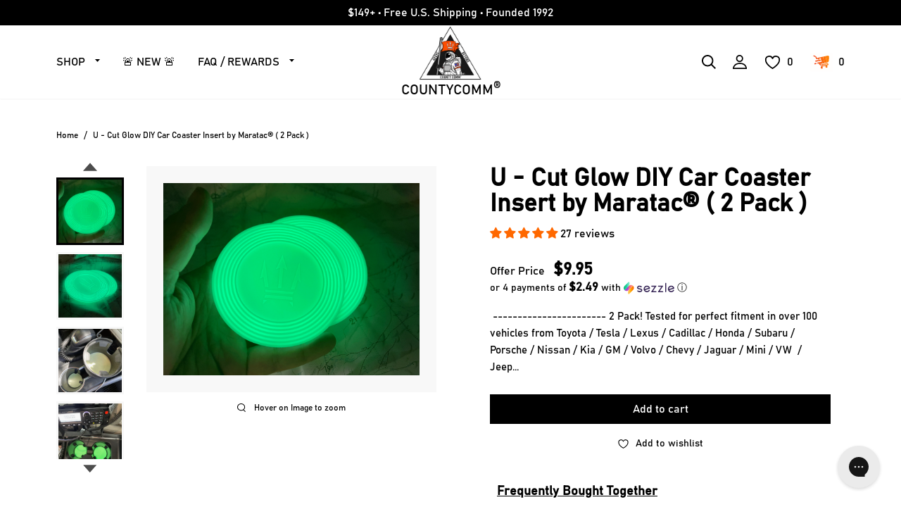

--- FILE ---
content_type: text/html; charset=utf-8
request_url: https://countycomm.com/products/u-cut-glow-diy-car-coaster-insert-by-maratac
body_size: 77012
content:
<!doctype html>
<html lang="en">
<head>
  <meta name="google-site-verification" content="kEMLSTaYKsodNp3ryFmDu0cLsfsTYHqM-GAzYISK8cI" />
  <meta charset="utf-8">
  <meta http-equiv="X-UA-Compatible" content="IE=edge">
  <meta name="viewport" content="width=device-width,initial-scale=1">
  <meta name="theme-color" content="">
  <link rel="preconnect" href="https://cdn.shopify.com" crossorigin>
  <meta name="viewport" content="width=device-width, initial-scale=1, shrink-to-fit=no" />
  <link rel="shortcut icon" href="favicon.svg" type="image/svg"><link rel="icon" type="image/png" href="//countycomm.com/cdn/shop/files/LOGO2024-LARGE1_a60ccd19-3d92-48cc-b271-dc72633817a3_32x32.png?v=1707344239"><link rel="canonical" href="https://countycomm.com/products/u-cut-glow-diy-car-coaster-insert-by-maratac"><title>      
      U - Cut Glow DIY Car Coaster Insert by Maratac® ( 2 Pack )
    
&ndash; CountyComm
</title>


  
  <meta name="description" content=" ----------------------- 2 Pack! Tested for perfect fitment in over 100 vehicles from Toyota / Tesla / Lexus / Cadillac / Honda / Subaru / Porsche / Nissan / Kia / GM / Volvo / Chevy / Jaguar / Mini / VW  / Jeep / Mazda / Ford / Mercedes / BMW / Hummer &amp;amp; More! Add a pop of glow to your car! The U - Cut Glow DIY Car">
  

  
  
  <meta property="og:site_name" content="CountyComm">
  <meta property="og:url" content="https://countycomm.com/products/u-cut-glow-diy-car-coaster-insert-by-maratac">
  <meta property="og:title" content="U - Cut Glow DIY Car Coaster Insert by Maratac® ( 2 Pack )">
  <meta property="og:type" content="product">
  <meta property="og:description" content=" ----------------------- 2 Pack! Tested for perfect fitment in over 100 vehicles from Toyota / Tesla / Lexus / Cadillac / Honda / Subaru / Porsche / Nissan / Kia / GM / Volvo / Chevy / Jaguar / Mini / VW  / Jeep / Mazda / Ford / Mercedes / BMW / Hummer &amp;amp; More! Add a pop of glow to your car! The U - Cut Glow DIY Car"><meta property="og:image" content="http://countycomm.com/cdn/shop/products/IMG_80492.jpg?v=1762200568">
    <meta property="og:image:secure_url" content="https://countycomm.com/cdn/shop/products/IMG_80492.jpg?v=1762200568">
    <meta property="og:image:width" content="4032">
    <meta property="og:image:height" content="3024"><meta property="og:price:amount" content="9.95">
    <meta property="og:price:currency" content="USD"><meta name="twitter:site" content="@countycomm"><meta name="twitter:card" content="summary_large_image">
  <meta name="twitter:title" content="U - Cut Glow DIY Car Coaster Insert by Maratac® ( 2 Pack )">
  <meta name="twitter:description" content=" ----------------------- 2 Pack! Tested for perfect fitment in over 100 vehicles from Toyota / Tesla / Lexus / Cadillac / Honda / Subaru / Porsche / Nissan / Kia / GM / Volvo / Chevy / Jaguar / Mini / VW  / Jeep / Mazda / Ford / Mercedes / BMW / Hummer &amp;amp; More! Add a pop of glow to your car! The U - Cut Glow DIY Car">
  

  
<link type="text/css" href="//countycomm.com/cdn/shop/t/43/assets/layout.theme.css?v=123822841254006971801752322377" rel="stylesheet"><link rel="prefetch" href="//countycomm.com/cdn/shop/t/43/assets/template.collection.css?v=130466824412909185881710340307" as="style"><link type="text/css" href="//countycomm.com/cdn/shop/t/43/assets/layout.theme.styleLiquid.css?v=142855124491863564041710340307" rel="stylesheet">
  
<script type="text/javascript" src="//countycomm.com/cdn/shop/t/43/assets/vendor@layout.theme.js?v=44852888503618102681710340307" defer="defer"></script><script type="text/javascript" src="//countycomm.com/cdn/shop/t/43/assets/layout.theme.js?v=15114882224568510221710340307" defer="defer"></script><link rel="prefetch" href="//countycomm.com/cdn/shop/t/43/assets/template.cart.js?v=119872969363645641071710340307" as="script"><link rel="prefetch" href="//countycomm.com/cdn/shop/t/43/assets/vendor@template.collection.js?v=99671288228041733991710340307" as="script"><link rel="prefetch" href="//countycomm.com/cdn/shop/t/43/assets/template.collection.js?v=113975144878728364661710340307" as="script"><script type="text/javascript" src="//countycomm.com/cdn/shop/t/43/assets/vendor@template.index@template.product.js?v=31185117314457918361710340307" defer="defer"></script><link rel="prefetch" href="//countycomm.com/cdn/shop/t/43/assets/template.index.js?v=30425158101498345571710340307" as="script"><link rel="prefetch" href="//countycomm.com/cdn/shop/t/43/assets/template.page.contact.js?v=143820096216630175311710340307" as="script"><link rel="prefetch" href="//countycomm.com/cdn/shop/t/43/assets/template.page.faq-inner.js?v=177700721326144542601710340307" as="script"><link rel="prefetch" href="//countycomm.com/cdn/shop/t/43/assets/template.page.legal.js?v=177700721326144542601710340307" as="script"><script type="text/javascript" src="//countycomm.com/cdn/shop/t/43/assets/vendor@template.product.js?v=114388607753798013931710340307" defer="defer"></script><script type="text/javascript" src="//countycomm.com/cdn/shop/t/43/assets/currency.js?v=43053742065569553181710340307" defer="defer"></script>
<script type="text/javascript" src="//countycomm.com/cdn/shop/t/43/assets/template.product.js?v=168490662856335594631710340307" defer="defer"></script><link rel="prefetch" href="//countycomm.com/cdn/shop/t/43/assets/template.addresses.js?v=176852350121665811511710340307" as="script"><link rel="prefetch" href="//countycomm.com/cdn/shop/t/43/assets/template.login.js?v=101475699847299582571710340307" as="script"><link rel="prefetch" href="//countycomm.com/cdn/shop/t/43/assets/template.register.js?v=111603181540343972631710340307" as="script">

  <script>window.performance && window.performance.mark && window.performance.mark('shopify.content_for_header.start');</script><meta name="facebook-domain-verification" content="r6sjyzvn9ktv98adjj3795w9kxi5ks">
<meta name="google-site-verification" content="kEMLSTaYKsodNp3ryFmDu0cLsfsTYHqM-GAzYISK8cI">
<meta id="shopify-digital-wallet" name="shopify-digital-wallet" content="/14379632/digital_wallets/dialog">
<meta name="shopify-checkout-api-token" content="f158ca8fa1710f606eae2fb06048850c">
<meta id="in-context-paypal-metadata" data-shop-id="14379632" data-venmo-supported="true" data-environment="production" data-locale="en_US" data-paypal-v4="true" data-currency="USD">
<link rel="alternate" type="application/json+oembed" href="https://countycomm.com/products/u-cut-glow-diy-car-coaster-insert-by-maratac.oembed">
<script async="async" src="/checkouts/internal/preloads.js?locale=en-US"></script>
<link rel="preconnect" href="https://shop.app" crossorigin="anonymous">
<script async="async" src="https://shop.app/checkouts/internal/preloads.js?locale=en-US&shop_id=14379632" crossorigin="anonymous"></script>
<script id="apple-pay-shop-capabilities" type="application/json">{"shopId":14379632,"countryCode":"US","currencyCode":"USD","merchantCapabilities":["supports3DS"],"merchantId":"gid:\/\/shopify\/Shop\/14379632","merchantName":"CountyComm","requiredBillingContactFields":["postalAddress","email","phone"],"requiredShippingContactFields":["postalAddress","email","phone"],"shippingType":"shipping","supportedNetworks":["visa","masterCard","amex","discover","elo","jcb"],"total":{"type":"pending","label":"CountyComm","amount":"1.00"},"shopifyPaymentsEnabled":true,"supportsSubscriptions":true}</script>
<script id="shopify-features" type="application/json">{"accessToken":"f158ca8fa1710f606eae2fb06048850c","betas":["rich-media-storefront-analytics"],"domain":"countycomm.com","predictiveSearch":true,"shopId":14379632,"locale":"en"}</script>
<script>var Shopify = Shopify || {};
Shopify.shop = "countycomm.myshopify.com";
Shopify.locale = "en";
Shopify.currency = {"active":"USD","rate":"1.0"};
Shopify.country = "US";
Shopify.theme = {"name":"Latest Version CC - 6\/27\/25 - SIMPLE UI MENUS","id":127753125958,"schema_name":"Packer blank theme","schema_version":"1.0.9","theme_store_id":null,"role":"main"};
Shopify.theme.handle = "null";
Shopify.theme.style = {"id":null,"handle":null};
Shopify.cdnHost = "countycomm.com/cdn";
Shopify.routes = Shopify.routes || {};
Shopify.routes.root = "/";</script>
<script type="module">!function(o){(o.Shopify=o.Shopify||{}).modules=!0}(window);</script>
<script>!function(o){function n(){var o=[];function n(){o.push(Array.prototype.slice.apply(arguments))}return n.q=o,n}var t=o.Shopify=o.Shopify||{};t.loadFeatures=n(),t.autoloadFeatures=n()}(window);</script>
<script>
  window.ShopifyPay = window.ShopifyPay || {};
  window.ShopifyPay.apiHost = "shop.app\/pay";
  window.ShopifyPay.redirectState = null;
</script>
<script id="shop-js-analytics" type="application/json">{"pageType":"product"}</script>
<script defer="defer" async type="module" src="//countycomm.com/cdn/shopifycloud/shop-js/modules/v2/client.init-shop-cart-sync_BT-GjEfc.en.esm.js"></script>
<script defer="defer" async type="module" src="//countycomm.com/cdn/shopifycloud/shop-js/modules/v2/chunk.common_D58fp_Oc.esm.js"></script>
<script defer="defer" async type="module" src="//countycomm.com/cdn/shopifycloud/shop-js/modules/v2/chunk.modal_xMitdFEc.esm.js"></script>
<script type="module">
  await import("//countycomm.com/cdn/shopifycloud/shop-js/modules/v2/client.init-shop-cart-sync_BT-GjEfc.en.esm.js");
await import("//countycomm.com/cdn/shopifycloud/shop-js/modules/v2/chunk.common_D58fp_Oc.esm.js");
await import("//countycomm.com/cdn/shopifycloud/shop-js/modules/v2/chunk.modal_xMitdFEc.esm.js");

  window.Shopify.SignInWithShop?.initShopCartSync?.({"fedCMEnabled":true,"windoidEnabled":true});

</script>
<script defer="defer" async type="module" src="//countycomm.com/cdn/shopifycloud/shop-js/modules/v2/client.payment-terms_Ci9AEqFq.en.esm.js"></script>
<script defer="defer" async type="module" src="//countycomm.com/cdn/shopifycloud/shop-js/modules/v2/chunk.common_D58fp_Oc.esm.js"></script>
<script defer="defer" async type="module" src="//countycomm.com/cdn/shopifycloud/shop-js/modules/v2/chunk.modal_xMitdFEc.esm.js"></script>
<script type="module">
  await import("//countycomm.com/cdn/shopifycloud/shop-js/modules/v2/client.payment-terms_Ci9AEqFq.en.esm.js");
await import("//countycomm.com/cdn/shopifycloud/shop-js/modules/v2/chunk.common_D58fp_Oc.esm.js");
await import("//countycomm.com/cdn/shopifycloud/shop-js/modules/v2/chunk.modal_xMitdFEc.esm.js");

  
</script>
<script>
  window.Shopify = window.Shopify || {};
  if (!window.Shopify.featureAssets) window.Shopify.featureAssets = {};
  window.Shopify.featureAssets['shop-js'] = {"shop-cart-sync":["modules/v2/client.shop-cart-sync_DZOKe7Ll.en.esm.js","modules/v2/chunk.common_D58fp_Oc.esm.js","modules/v2/chunk.modal_xMitdFEc.esm.js"],"init-fed-cm":["modules/v2/client.init-fed-cm_B6oLuCjv.en.esm.js","modules/v2/chunk.common_D58fp_Oc.esm.js","modules/v2/chunk.modal_xMitdFEc.esm.js"],"shop-cash-offers":["modules/v2/client.shop-cash-offers_D2sdYoxE.en.esm.js","modules/v2/chunk.common_D58fp_Oc.esm.js","modules/v2/chunk.modal_xMitdFEc.esm.js"],"shop-login-button":["modules/v2/client.shop-login-button_QeVjl5Y3.en.esm.js","modules/v2/chunk.common_D58fp_Oc.esm.js","modules/v2/chunk.modal_xMitdFEc.esm.js"],"pay-button":["modules/v2/client.pay-button_DXTOsIq6.en.esm.js","modules/v2/chunk.common_D58fp_Oc.esm.js","modules/v2/chunk.modal_xMitdFEc.esm.js"],"shop-button":["modules/v2/client.shop-button_DQZHx9pm.en.esm.js","modules/v2/chunk.common_D58fp_Oc.esm.js","modules/v2/chunk.modal_xMitdFEc.esm.js"],"avatar":["modules/v2/client.avatar_BTnouDA3.en.esm.js"],"init-windoid":["modules/v2/client.init-windoid_CR1B-cfM.en.esm.js","modules/v2/chunk.common_D58fp_Oc.esm.js","modules/v2/chunk.modal_xMitdFEc.esm.js"],"init-shop-for-new-customer-accounts":["modules/v2/client.init-shop-for-new-customer-accounts_C_vY_xzh.en.esm.js","modules/v2/client.shop-login-button_QeVjl5Y3.en.esm.js","modules/v2/chunk.common_D58fp_Oc.esm.js","modules/v2/chunk.modal_xMitdFEc.esm.js"],"init-shop-email-lookup-coordinator":["modules/v2/client.init-shop-email-lookup-coordinator_BI7n9ZSv.en.esm.js","modules/v2/chunk.common_D58fp_Oc.esm.js","modules/v2/chunk.modal_xMitdFEc.esm.js"],"init-shop-cart-sync":["modules/v2/client.init-shop-cart-sync_BT-GjEfc.en.esm.js","modules/v2/chunk.common_D58fp_Oc.esm.js","modules/v2/chunk.modal_xMitdFEc.esm.js"],"shop-toast-manager":["modules/v2/client.shop-toast-manager_DiYdP3xc.en.esm.js","modules/v2/chunk.common_D58fp_Oc.esm.js","modules/v2/chunk.modal_xMitdFEc.esm.js"],"init-customer-accounts":["modules/v2/client.init-customer-accounts_D9ZNqS-Q.en.esm.js","modules/v2/client.shop-login-button_QeVjl5Y3.en.esm.js","modules/v2/chunk.common_D58fp_Oc.esm.js","modules/v2/chunk.modal_xMitdFEc.esm.js"],"init-customer-accounts-sign-up":["modules/v2/client.init-customer-accounts-sign-up_iGw4briv.en.esm.js","modules/v2/client.shop-login-button_QeVjl5Y3.en.esm.js","modules/v2/chunk.common_D58fp_Oc.esm.js","modules/v2/chunk.modal_xMitdFEc.esm.js"],"shop-follow-button":["modules/v2/client.shop-follow-button_CqMgW2wH.en.esm.js","modules/v2/chunk.common_D58fp_Oc.esm.js","modules/v2/chunk.modal_xMitdFEc.esm.js"],"checkout-modal":["modules/v2/client.checkout-modal_xHeaAweL.en.esm.js","modules/v2/chunk.common_D58fp_Oc.esm.js","modules/v2/chunk.modal_xMitdFEc.esm.js"],"shop-login":["modules/v2/client.shop-login_D91U-Q7h.en.esm.js","modules/v2/chunk.common_D58fp_Oc.esm.js","modules/v2/chunk.modal_xMitdFEc.esm.js"],"lead-capture":["modules/v2/client.lead-capture_BJmE1dJe.en.esm.js","modules/v2/chunk.common_D58fp_Oc.esm.js","modules/v2/chunk.modal_xMitdFEc.esm.js"],"payment-terms":["modules/v2/client.payment-terms_Ci9AEqFq.en.esm.js","modules/v2/chunk.common_D58fp_Oc.esm.js","modules/v2/chunk.modal_xMitdFEc.esm.js"]};
</script>
<script>(function() {
  var isLoaded = false;
  function asyncLoad() {
    if (isLoaded) return;
    isLoaded = true;
    var urls = ["\/\/shopify.privy.com\/widget.js?shop=countycomm.myshopify.com","https:\/\/chimpstatic.com\/mcjs-connected\/js\/users\/4c7b742b1a84e3e41a5f5cc5b\/4e54cc33a03fda5a266663ae9.js?shop=countycomm.myshopify.com","https:\/\/cdnbsig.spicegems.com\/js\/serve\/v2\/sgGallery.min.js?shop=countycomm.myshopify.com","https:\/\/tnc-app.herokuapp.com\/get_script\/78aa3b48eb3911ecbb381e3a4a68e96c.js?v=915656\u0026shop=countycomm.myshopify.com","https:\/\/sdks.automizely.com\/recommendations\/v1\/pz-recommendations.umd.js?connection_id=9a3d67c05748ef75201c84586e94fd5f_v1\u0026org_id=16b16a69e62c86aeffa08145e3707cd6_v1\u0026app_key=countycomm\u0026app_name=personalization\u0026shop=countycomm.myshopify.com","https:\/\/cdn-app.sealsubscriptions.com\/shopify\/public\/js\/sealsubscriptions.js?shop=countycomm.myshopify.com","https:\/\/id-shop.govx.com\/app\/countycomm.myshopify.com\/govx.js?shop=countycomm.myshopify.com","https:\/\/pmslider.netlify.app\/preview.js?v=1\u0026shop=countycomm.myshopify.com","https:\/\/config.gorgias.chat\/bundle-loader\/01GYCC03VFBW1JNA1E6R6MDXAK?source=shopify1click\u0026shop=countycomm.myshopify.com","https:\/\/cdn.attn.tv\/cc\/dtag.js?shop=countycomm.myshopify.com","https:\/\/shopify-extension.getredo.com\/main.js?widget_id=349epubpus3w7bq\u0026shop=countycomm.myshopify.com","https:\/\/cdn.hextom.com\/js\/freeshippingbar.js?shop=countycomm.myshopify.com","https:\/\/cdn.rebuyengine.com\/onsite\/js\/rebuy.js?shop=countycomm.myshopify.com","https:\/\/cdn.rebuyengine.com\/onsite\/js\/rebuy.js?shop=countycomm.myshopify.com","https:\/\/cdn.rebuyengine.com\/onsite\/js\/rebuy.js?shop=countycomm.myshopify.com","https:\/\/cdn.rebuyengine.com\/onsite\/js\/rebuy.js?shop=countycomm.myshopify.com","https:\/\/cdn.9gtb.com\/loader.js?g_cvt_id=b3712e23-f11a-474f-82e0-d13bfe6f3f2a\u0026shop=countycomm.myshopify.com","https:\/\/cdn.rebuyengine.com\/onsite\/js\/rebuy.js?shop=countycomm.myshopify.com","https:\/\/cdn.pushowl.com\/latest\/sdks\/pushowl-shopify.js?subdomain=countycomm\u0026environment=production\u0026guid=1242f1bc-49df-40f8-9406-f0df341f06ca\u0026shop=countycomm.myshopify.com"];
    for (var i = 0; i < urls.length; i++) {
      var s = document.createElement('script');
      s.type = 'text/javascript';
      s.async = true;
      s.src = urls[i];
      var x = document.getElementsByTagName('script')[0];
      x.parentNode.insertBefore(s, x);
    }
  };
  if(window.attachEvent) {
    window.attachEvent('onload', asyncLoad);
  } else {
    window.addEventListener('load', asyncLoad, false);
  }
})();</script>
<script id="__st">var __st={"a":14379632,"offset":-28800,"reqid":"59d0bdb3-1da7-4ad8-9e1c-ebd23676b066-1769294311","pageurl":"countycomm.com\/products\/u-cut-glow-diy-car-coaster-insert-by-maratac","u":"42aa964b80c5","p":"product","rtyp":"product","rid":6921725673542};</script>
<script>window.ShopifyPaypalV4VisibilityTracking = true;</script>
<script id="captcha-bootstrap">!function(){'use strict';const t='contact',e='account',n='new_comment',o=[[t,t],['blogs',n],['comments',n],[t,'customer']],c=[[e,'customer_login'],[e,'guest_login'],[e,'recover_customer_password'],[e,'create_customer']],r=t=>t.map((([t,e])=>`form[action*='/${t}']:not([data-nocaptcha='true']) input[name='form_type'][value='${e}']`)).join(','),a=t=>()=>t?[...document.querySelectorAll(t)].map((t=>t.form)):[];function s(){const t=[...o],e=r(t);return a(e)}const i='password',u='form_key',d=['recaptcha-v3-token','g-recaptcha-response','h-captcha-response',i],f=()=>{try{return window.sessionStorage}catch{return}},m='__shopify_v',_=t=>t.elements[u];function p(t,e,n=!1){try{const o=window.sessionStorage,c=JSON.parse(o.getItem(e)),{data:r}=function(t){const{data:e,action:n}=t;return t[m]||n?{data:e,action:n}:{data:t,action:n}}(c);for(const[e,n]of Object.entries(r))t.elements[e]&&(t.elements[e].value=n);n&&o.removeItem(e)}catch(o){console.error('form repopulation failed',{error:o})}}const l='form_type',E='cptcha';function T(t){t.dataset[E]=!0}const w=window,h=w.document,L='Shopify',v='ce_forms',y='captcha';let A=!1;((t,e)=>{const n=(g='f06e6c50-85a8-45c8-87d0-21a2b65856fe',I='https://cdn.shopify.com/shopifycloud/storefront-forms-hcaptcha/ce_storefront_forms_captcha_hcaptcha.v1.5.2.iife.js',D={infoText:'Protected by hCaptcha',privacyText:'Privacy',termsText:'Terms'},(t,e,n)=>{const o=w[L][v],c=o.bindForm;if(c)return c(t,g,e,D).then(n);var r;o.q.push([[t,g,e,D],n]),r=I,A||(h.body.append(Object.assign(h.createElement('script'),{id:'captcha-provider',async:!0,src:r})),A=!0)});var g,I,D;w[L]=w[L]||{},w[L][v]=w[L][v]||{},w[L][v].q=[],w[L][y]=w[L][y]||{},w[L][y].protect=function(t,e){n(t,void 0,e),T(t)},Object.freeze(w[L][y]),function(t,e,n,w,h,L){const[v,y,A,g]=function(t,e,n){const i=e?o:[],u=t?c:[],d=[...i,...u],f=r(d),m=r(i),_=r(d.filter((([t,e])=>n.includes(e))));return[a(f),a(m),a(_),s()]}(w,h,L),I=t=>{const e=t.target;return e instanceof HTMLFormElement?e:e&&e.form},D=t=>v().includes(t);t.addEventListener('submit',(t=>{const e=I(t);if(!e)return;const n=D(e)&&!e.dataset.hcaptchaBound&&!e.dataset.recaptchaBound,o=_(e),c=g().includes(e)&&(!o||!o.value);(n||c)&&t.preventDefault(),c&&!n&&(function(t){try{if(!f())return;!function(t){const e=f();if(!e)return;const n=_(t);if(!n)return;const o=n.value;o&&e.removeItem(o)}(t);const e=Array.from(Array(32),(()=>Math.random().toString(36)[2])).join('');!function(t,e){_(t)||t.append(Object.assign(document.createElement('input'),{type:'hidden',name:u})),t.elements[u].value=e}(t,e),function(t,e){const n=f();if(!n)return;const o=[...t.querySelectorAll(`input[type='${i}']`)].map((({name:t})=>t)),c=[...d,...o],r={};for(const[a,s]of new FormData(t).entries())c.includes(a)||(r[a]=s);n.setItem(e,JSON.stringify({[m]:1,action:t.action,data:r}))}(t,e)}catch(e){console.error('failed to persist form',e)}}(e),e.submit())}));const S=(t,e)=>{t&&!t.dataset[E]&&(n(t,e.some((e=>e===t))),T(t))};for(const o of['focusin','change'])t.addEventListener(o,(t=>{const e=I(t);D(e)&&S(e,y())}));const B=e.get('form_key'),M=e.get(l),P=B&&M;t.addEventListener('DOMContentLoaded',(()=>{const t=y();if(P)for(const e of t)e.elements[l].value===M&&p(e,B);[...new Set([...A(),...v().filter((t=>'true'===t.dataset.shopifyCaptcha))])].forEach((e=>S(e,t)))}))}(h,new URLSearchParams(w.location.search),n,t,e,['guest_login'])})(!0,!0)}();</script>
<script integrity="sha256-4kQ18oKyAcykRKYeNunJcIwy7WH5gtpwJnB7kiuLZ1E=" data-source-attribution="shopify.loadfeatures" defer="defer" src="//countycomm.com/cdn/shopifycloud/storefront/assets/storefront/load_feature-a0a9edcb.js" crossorigin="anonymous"></script>
<script crossorigin="anonymous" defer="defer" src="//countycomm.com/cdn/shopifycloud/storefront/assets/shopify_pay/storefront-65b4c6d7.js?v=20250812"></script>
<script data-source-attribution="shopify.dynamic_checkout.dynamic.init">var Shopify=Shopify||{};Shopify.PaymentButton=Shopify.PaymentButton||{isStorefrontPortableWallets:!0,init:function(){window.Shopify.PaymentButton.init=function(){};var t=document.createElement("script");t.src="https://countycomm.com/cdn/shopifycloud/portable-wallets/latest/portable-wallets.en.js",t.type="module",document.head.appendChild(t)}};
</script>
<script data-source-attribution="shopify.dynamic_checkout.buyer_consent">
  function portableWalletsHideBuyerConsent(e){var t=document.getElementById("shopify-buyer-consent"),n=document.getElementById("shopify-subscription-policy-button");t&&n&&(t.classList.add("hidden"),t.setAttribute("aria-hidden","true"),n.removeEventListener("click",e))}function portableWalletsShowBuyerConsent(e){var t=document.getElementById("shopify-buyer-consent"),n=document.getElementById("shopify-subscription-policy-button");t&&n&&(t.classList.remove("hidden"),t.removeAttribute("aria-hidden"),n.addEventListener("click",e))}window.Shopify?.PaymentButton&&(window.Shopify.PaymentButton.hideBuyerConsent=portableWalletsHideBuyerConsent,window.Shopify.PaymentButton.showBuyerConsent=portableWalletsShowBuyerConsent);
</script>
<script data-source-attribution="shopify.dynamic_checkout.cart.bootstrap">document.addEventListener("DOMContentLoaded",(function(){function t(){return document.querySelector("shopify-accelerated-checkout-cart, shopify-accelerated-checkout")}if(t())Shopify.PaymentButton.init();else{new MutationObserver((function(e,n){t()&&(Shopify.PaymentButton.init(),n.disconnect())})).observe(document.body,{childList:!0,subtree:!0})}}));
</script>
<link id="shopify-accelerated-checkout-styles" rel="stylesheet" media="screen" href="https://countycomm.com/cdn/shopifycloud/portable-wallets/latest/accelerated-checkout-backwards-compat.css" crossorigin="anonymous">
<style id="shopify-accelerated-checkout-cart">
        #shopify-buyer-consent {
  margin-top: 1em;
  display: inline-block;
  width: 100%;
}

#shopify-buyer-consent.hidden {
  display: none;
}

#shopify-subscription-policy-button {
  background: none;
  border: none;
  padding: 0;
  text-decoration: underline;
  font-size: inherit;
  cursor: pointer;
}

#shopify-subscription-policy-button::before {
  box-shadow: none;
}

      </style>

<script>window.performance && window.performance.mark && window.performance.mark('shopify.content_for_header.end');</script>
  
  <script>
    document.documentElement.className = document.documentElement.className.replace('no-js', 'js');

    window.theme = window.theme || {};
    theme.routes = {
      home: "/",
      cart: "/cart.js",
      cartPage: "/cart",
      cartAdd: "/cart/add.js",
      cartChange: "/cart/change.js"
    };
    theme.strings = {
      soldOut: "Sold out",
      unavailable: "Unavailable"
    };
    theme.settings = {
      dynamicVariantsEnable: true,
      isCustomerTemplate: false,
      moneyFormat: "${{amount}}"
    };
  </script><script data-cfasync="false" type="text/javascript" async src=""></script>
  
  <script src="//cdn.codeblackbelt.com/js/modules/also-bought/main.min.js?shop=countycomm.myshopify.com" defer></script>
  <style>
    @media (max-width: 768px) {
      #gorgias-chat-container iframe#chat-button.button,
      #gorgias-chat-container iframe#chat-campaigns.button {
        width: 45px;
        height: 45px;
      }
    }
  </style>
<!-- BEGIN app block: shopify://apps/social-login/blocks/automatic_login/8de41085-9237-4829-86d0-25e862482fec -->




    
    
        

            

            <!-- BEGIN app snippet: init --><script>var SOCIAL_LOGIN_CUSTOMER_LOGGED_IN = false;window.InitSocialLogin=function() {new SocialLoginNamespace({"id": 2475, "ssl_host": "", "proxy_subpath": "", "render_appblock": true,"cache_key": "11_15_2024_03_13_40","theme_install": true,"has_special_css": false,"disable_multiple_forms": true,"exclude_from_auto_install_selector": "","append_inside_form": false,"automatic_install_position": "above","include_jquery": true,"iframe_html": `<iframe
id="one-click-social-login-buttons<<iframe_container_id>>" class="one-click-social-login-buttons"
frameBorder='0'
style='   margin-top: 10px;   width: 100%; overflow: hidden;'
data-default_style='margin-top: 10px; overflow: hidden; width: 100%;'
allowtransparency='yes' src='https://oneclicksociallogin.devcloudsoftware.com/api/socialbuttons/?cache_key=11_15_2024_03_13_40&shop=countycomm.myshopify.com&popup_type=&current_url=<<current_url>>&iframe_id=<<iframe_id>>&button_font_color=<<button_font_color>>&terms_font_color=<<terms_font_color>>&background_color=<<background_color>>&lang=<<current_lang>>'
 title="Social Login Buttons">
</iframe>`,"share_bar_template": ``,"login_popup_template": ``,"register_popup_template": ``,"google_onetap_iframe": ``,"redirect_to_previous_page": false,"redirect_to_current_page": false,"redirect_to_custom_page": false,"redirect_to_custom_page_url": "","popup_login_enabled": false,"customer": false,"popup_dont_allow_closing": false,"show_popup_delay": 0,"google_one_tap_enabled": false,"social_login_popup_dont_connect_events": false,"show_popup_on_arrive": false,"show_popup_only_once": false,"automatic_install": true,"search_form_in_all_pages": false,"share_bar_enabled": false,"redirect_to_enter_password_if_error": true,"share_bar_all_pages": true,"share_bar_products_enabled": true,"share_bar_collections_enabled": true,"find_errors_using_internal_var": true,"myshopify_domain": "countycomm.myshopify.com","domain":  false,"disable_google_one_tap_mobile": false,"popup_dont_show_in_mobile": false,"debug": false,"appblock_width": "100","search_form_url_regex": false,"code_integration": false,"logged_in_request": false,"popup_login_selector": false,"popup_register_selector": false,"lang": "en","hide_button_text_on_mobile":false,"init_on_page_load": false,"load_in_all_pages":true, "wait_for_element": null, "wait_for_visible_element": null, "wait_for_not_visible_element": null, "buttons_no_iframe": false, "privacy_policy_type": "", "privacy_policy_url": "","privacy_policy_text": "","customer_accepts_marketing_selector": false,"customer_accepts_marketing_selector_position": "","should_confirm_privacy_policy": false,"type_theme": "","customer_accepts_marketing_selector_text": "","facebook_enabled": false,"google_enabled": false,"apple_enabled": false,"amazon_enabled": false,"linkedin_enabled": false,"twitter_enabled": false,"instagram_enabled": false,"meetup_enabled": false,"spotify_enabled": false,"hotmail_enabled": false,"yahoo_enabled": false,"pinterest_enabled": false,"steam_enabled": false,"buttons_type": "","buttons_text_align": "","use_new_twitter_logo": false,"buttons_no_iframe":false,"use_google_official_button": false,"popup_link_replace_onclick": false,"render_google_button_text": "","render_google_button_register_text": "","render_apple_button_text": "","render_apple_button_register_text": "","render_amazon_button_text": "","render_amazon_button_register_text": "","render_facebook_button_text": "","render_facebook_button_register_text": "","render_linkedin_button_text": "","render_linkedin_button_register_text": "","render_twitter_button_text": "","render_twitter_button_register_text": "","render_instagram_button_text": "","render_instagram_button_register_text": "","render_meetup_button_text": "","render_meetup_button_register_text": "","render_hotmail_button_text": "","render_hotmail_button_register_text": "","render_yahoo_button_text": "","render_yahoo_button_register_text": "","render_pinterest_button_text": "","render_pinterest_button_register_text": "","render_steam_button_text": "","render_steam_button_register_text": "","render_spotify_button_text": "","render_spotify_button_register_text": "","number_of_columns": 1,"columns_width": 100,"enable_box": false,"extra_login_params": null, "custom_js":function(socialLogin){} }).socialLogin.init();};if (typeof window.loadedSocialLoginLibrary == 'undefined') {window.loadedSocialLoginLibrary = true;var script = document.createElement('script');script.setAttribute("src", "https://cdn.shopify.com/extensions/019b9def-302f-7826-a1f9-1dfcb2263bd0/social-login-117/assets/social_login.min.js");script.setAttribute("id", "social-login-script"); };script.onload = function() { window.InitSocialLogin();}; script.onerror = function () {  }; document.head.appendChild(script);</script>
<style></style><!-- END app snippet -->

        
    
    




<!-- END app block --><!-- BEGIN app block: shopify://apps/tnc-terms-checkbox/blocks/app-embed/2b45c8fb-5ee2-4392-8a72-b663da1d38ad -->
<script async src="https://app.tncapp.com/get_script/?shop_url=countycomm.myshopify.com"></script>


<!-- END app block --><!-- BEGIN app block: shopify://apps/judge-me-reviews/blocks/judgeme_core/61ccd3b1-a9f2-4160-9fe9-4fec8413e5d8 --><!-- Start of Judge.me Core -->






<link rel="dns-prefetch" href="https://cdnwidget.judge.me">
<link rel="dns-prefetch" href="https://cdn.judge.me">
<link rel="dns-prefetch" href="https://cdn1.judge.me">
<link rel="dns-prefetch" href="https://api.judge.me">

<script data-cfasync='false' class='jdgm-settings-script'>window.jdgmSettings={"pagination":5,"disable_web_reviews":false,"badge_no_review_text":"No reviews","badge_n_reviews_text":"{{ n }} review/reviews","hide_badge_preview_if_no_reviews":true,"badge_hide_text":false,"enforce_center_preview_badge":false,"widget_title":"Customer Reviews","widget_open_form_text":"Write a review","widget_close_form_text":"Cancel review","widget_refresh_page_text":"Refresh page","widget_summary_text":"Based on {{ number_of_reviews }} review/reviews","widget_no_review_text":"Be the first to write a review","widget_name_field_text":"Display name","widget_verified_name_field_text":"Verified Name (public)","widget_name_placeholder_text":"Display name","widget_required_field_error_text":"This field is required.","widget_email_field_text":"Email address","widget_verified_email_field_text":"Verified Email (private, can not be edited)","widget_email_placeholder_text":"Your email address","widget_email_field_error_text":"Please enter a valid email address.","widget_rating_field_text":"Rating","widget_review_title_field_text":"Review Title","widget_review_title_placeholder_text":"Give your review a title","widget_review_body_field_text":"Review content","widget_review_body_placeholder_text":"Start writing here...","widget_pictures_field_text":"Picture/Video (optional)","widget_submit_review_text":"Submit Review","widget_submit_verified_review_text":"Submit Verified Review","widget_submit_success_msg_with_auto_publish":"Thank you! Please refresh the page in a few moments to see your review. You can remove or edit your review by logging into \u003ca href='https://judge.me/login' target='_blank' rel='nofollow noopener'\u003eJudge.me\u003c/a\u003e","widget_submit_success_msg_no_auto_publish":"Thank you! Your review will be published as soon as it is approved by the shop admin. You can remove or edit your review by logging into \u003ca href='https://judge.me/login' target='_blank' rel='nofollow noopener'\u003eJudge.me\u003c/a\u003e","widget_show_default_reviews_out_of_total_text":"Showing {{ n_reviews_shown }} out of {{ n_reviews }} reviews.","widget_show_all_link_text":"Show all","widget_show_less_link_text":"Show less","widget_author_said_text":"{{ reviewer_name }} said:","widget_days_text":"{{ n }} days ago","widget_weeks_text":"{{ n }} week/weeks ago","widget_months_text":"{{ n }} month/months ago","widget_years_text":"{{ n }} year/years ago","widget_yesterday_text":"Yesterday","widget_today_text":"Today","widget_replied_text":"\u003e\u003e {{ shop_name }} replied:","widget_read_more_text":"Read more","widget_reviewer_name_as_initial":"","widget_rating_filter_color":"","widget_rating_filter_see_all_text":"See all reviews","widget_sorting_most_recent_text":"Most Recent","widget_sorting_highest_rating_text":"Highest Rating","widget_sorting_lowest_rating_text":"Lowest Rating","widget_sorting_with_pictures_text":"Only Pictures","widget_sorting_most_helpful_text":"Most Helpful","widget_open_question_form_text":"Ask a question","widget_reviews_subtab_text":"Reviews","widget_questions_subtab_text":"Questions","widget_question_label_text":"Question","widget_answer_label_text":"Answer","widget_question_placeholder_text":"Write your question here","widget_submit_question_text":"Submit Question","widget_question_submit_success_text":"Thank you for your question! We will notify you once it gets answered.","verified_badge_text":"Verified","verified_badge_bg_color":"","verified_badge_text_color":"","verified_badge_placement":"left-of-reviewer-name","widget_review_max_height":"","widget_hide_border":false,"widget_social_share":true,"widget_thumb":true,"widget_review_location_show":true,"widget_location_format":"country_iso_code","all_reviews_include_out_of_store_products":true,"all_reviews_out_of_store_text":"(out of store)","all_reviews_pagination":100,"all_reviews_product_name_prefix_text":"about","enable_review_pictures":true,"enable_question_anwser":false,"widget_theme":"leex","review_date_format":"mm/dd/yyyy","default_sort_method":"most-recent","widget_product_reviews_subtab_text":"Product Reviews","widget_shop_reviews_subtab_text":"Shop Reviews","widget_other_products_reviews_text":"Reviews for other products","widget_store_reviews_subtab_text":"Store reviews","widget_no_store_reviews_text":"This store hasn't received any reviews yet","widget_web_restriction_product_reviews_text":"This product hasn't received any reviews yet","widget_no_items_text":"No items found","widget_show_more_text":"Show more","widget_write_a_store_review_text":"Write a Store Review","widget_other_languages_heading":"Reviews in Other Languages","widget_translate_review_text":"Translate review to {{ language }}","widget_translating_review_text":"Translating...","widget_show_original_translation_text":"Show original ({{ language }})","widget_translate_review_failed_text":"Review couldn't be translated.","widget_translate_review_retry_text":"Retry","widget_translate_review_try_again_later_text":"Try again later","show_product_url_for_grouped_product":false,"widget_sorting_pictures_first_text":"Pictures First","show_pictures_on_all_rev_page_mobile":false,"show_pictures_on_all_rev_page_desktop":false,"floating_tab_hide_mobile_install_preference":false,"floating_tab_button_name":"★ Reviews","floating_tab_title":"Let customers speak for us","floating_tab_button_color":"","floating_tab_button_background_color":"","floating_tab_url":"","floating_tab_url_enabled":false,"floating_tab_tab_style":"text","all_reviews_text_badge_text":"Customers rate us {{ shop.metafields.judgeme.all_reviews_rating | round: 1 }}/5 based on {{ shop.metafields.judgeme.all_reviews_count }} reviews.","all_reviews_text_badge_text_branded_style":"{{ shop.metafields.judgeme.all_reviews_rating | round: 1 }} out of 5 stars based on {{ shop.metafields.judgeme.all_reviews_count }} reviews","is_all_reviews_text_badge_a_link":false,"show_stars_for_all_reviews_text_badge":false,"all_reviews_text_badge_url":"","all_reviews_text_style":"text","all_reviews_text_color_style":"judgeme_brand_color","all_reviews_text_color":"#108474","all_reviews_text_show_jm_brand":true,"featured_carousel_show_header":true,"featured_carousel_title":"Let customers speak for us","testimonials_carousel_title":"Customers are saying","videos_carousel_title":"Real customer stories","cards_carousel_title":"Customers are saying","featured_carousel_count_text":"from {{ n }} reviews","featured_carousel_add_link_to_all_reviews_page":false,"featured_carousel_url":"","featured_carousel_show_images":true,"featured_carousel_autoslide_interval":5,"featured_carousel_arrows_on_the_sides":false,"featured_carousel_height":250,"featured_carousel_width":80,"featured_carousel_image_size":0,"featured_carousel_image_height":250,"featured_carousel_arrow_color":"#eeeeee","verified_count_badge_style":"vintage","verified_count_badge_orientation":"horizontal","verified_count_badge_color_style":"judgeme_brand_color","verified_count_badge_color":"#108474","is_verified_count_badge_a_link":false,"verified_count_badge_url":"","verified_count_badge_show_jm_brand":true,"widget_rating_preset_default":5,"widget_first_sub_tab":"product-reviews","widget_show_histogram":true,"widget_histogram_use_custom_color":false,"widget_pagination_use_custom_color":false,"widget_star_use_custom_color":false,"widget_verified_badge_use_custom_color":false,"widget_write_review_use_custom_color":false,"picture_reminder_submit_button":"Upload Pictures","enable_review_videos":true,"mute_video_by_default":false,"widget_sorting_videos_first_text":"Videos First","widget_review_pending_text":"Pending","featured_carousel_items_for_large_screen":3,"social_share_options_order":"Facebook,Twitter","remove_microdata_snippet":false,"disable_json_ld":false,"enable_json_ld_products":false,"preview_badge_show_question_text":false,"preview_badge_no_question_text":"No questions","preview_badge_n_question_text":"{{ number_of_questions }} question/questions","qa_badge_show_icon":false,"qa_badge_position":"same-row","remove_judgeme_branding":true,"widget_add_search_bar":false,"widget_search_bar_placeholder":"Search","widget_sorting_verified_only_text":"Verified only","featured_carousel_theme":"default","featured_carousel_show_rating":false,"featured_carousel_show_title":true,"featured_carousel_show_body":true,"featured_carousel_show_date":false,"featured_carousel_show_reviewer":true,"featured_carousel_show_product":false,"featured_carousel_header_background_color":"#108474","featured_carousel_header_text_color":"#ffffff","featured_carousel_name_product_separator":"reviewed","featured_carousel_full_star_background":"#108474","featured_carousel_empty_star_background":"#dadada","featured_carousel_vertical_theme_background":"#f9fafb","featured_carousel_verified_badge_enable":false,"featured_carousel_verified_badge_color":"#108474","featured_carousel_border_style":"round","featured_carousel_review_line_length_limit":3,"featured_carousel_more_reviews_button_text":"Read more reviews","featured_carousel_view_product_button_text":"View product","all_reviews_page_load_reviews_on":"scroll","all_reviews_page_load_more_text":"Load More Reviews","disable_fb_tab_reviews":false,"enable_ajax_cdn_cache":false,"widget_public_name_text":"displayed publicly like","default_reviewer_name":"John Smith","default_reviewer_name_has_non_latin":true,"widget_reviewer_anonymous":"Anonymous","medals_widget_title":"Judge.me Review Medals","medals_widget_background_color":"#f9fafb","medals_widget_position":"footer_all_pages","medals_widget_border_color":"#f9fafb","medals_widget_verified_text_position":"left","medals_widget_use_monochromatic_version":false,"medals_widget_elements_color":"#108474","show_reviewer_avatar":true,"widget_invalid_yt_video_url_error_text":"Not a YouTube video URL","widget_max_length_field_error_text":"Please enter no more than {0} characters.","widget_show_country_flag":false,"widget_show_collected_via_shop_app":true,"widget_verified_by_shop_badge_style":"light","widget_verified_by_shop_text":"Verified by Shop","widget_show_photo_gallery":false,"widget_load_with_code_splitting":true,"widget_ugc_install_preference":false,"widget_ugc_title":"Made by us, Shared by you","widget_ugc_subtitle":"Tag us to see your picture featured in our page","widget_ugc_arrows_color":"#ffffff","widget_ugc_primary_button_text":"Buy Now","widget_ugc_primary_button_background_color":"#108474","widget_ugc_primary_button_text_color":"#ffffff","widget_ugc_primary_button_border_width":"0","widget_ugc_primary_button_border_style":"none","widget_ugc_primary_button_border_color":"#108474","widget_ugc_primary_button_border_radius":"25","widget_ugc_secondary_button_text":"Load More","widget_ugc_secondary_button_background_color":"#ffffff","widget_ugc_secondary_button_text_color":"#108474","widget_ugc_secondary_button_border_width":"2","widget_ugc_secondary_button_border_style":"solid","widget_ugc_secondary_button_border_color":"#108474","widget_ugc_secondary_button_border_radius":"25","widget_ugc_reviews_button_text":"View Reviews","widget_ugc_reviews_button_background_color":"#ffffff","widget_ugc_reviews_button_text_color":"#108474","widget_ugc_reviews_button_border_width":"2","widget_ugc_reviews_button_border_style":"solid","widget_ugc_reviews_button_border_color":"#108474","widget_ugc_reviews_button_border_radius":"25","widget_ugc_reviews_button_link_to":"judgeme-reviews-page","widget_ugc_show_post_date":true,"widget_ugc_max_width":"800","widget_rating_metafield_value_type":true,"widget_primary_color":"#FF6800","widget_enable_secondary_color":false,"widget_secondary_color":"#edf5f5","widget_summary_average_rating_text":"{{ average_rating }} out of 5","widget_media_grid_title":"Customer photos \u0026 videos","widget_media_grid_see_more_text":"See more","widget_round_style":false,"widget_show_product_medals":true,"widget_verified_by_judgeme_text":"Verified by Judge.me","widget_show_store_medals":true,"widget_verified_by_judgeme_text_in_store_medals":"Verified by Judge.me","widget_media_field_exceed_quantity_message":"Sorry, we can only accept {{ max_media }} for one review.","widget_media_field_exceed_limit_message":"{{ file_name }} is too large, please select a {{ media_type }} less than {{ size_limit }}MB.","widget_review_submitted_text":"Review Submitted!","widget_question_submitted_text":"Question Submitted!","widget_close_form_text_question":"Cancel","widget_write_your_answer_here_text":"Write your answer here","widget_enabled_branded_link":true,"widget_show_collected_by_judgeme":true,"widget_reviewer_name_color":"","widget_write_review_text_color":"","widget_write_review_bg_color":"","widget_collected_by_judgeme_text":"collected by Judge.me","widget_pagination_type":"standard","widget_load_more_text":"Load More","widget_load_more_color":"#108474","widget_full_review_text":"Full Review","widget_read_more_reviews_text":"Read More Reviews","widget_read_questions_text":"Read Questions","widget_questions_and_answers_text":"Questions \u0026 Answers","widget_verified_by_text":"Verified by","widget_verified_text":"Verified","widget_number_of_reviews_text":"{{ number_of_reviews }} reviews","widget_back_button_text":"Back","widget_next_button_text":"Next","widget_custom_forms_filter_button":"Filters","custom_forms_style":"vertical","widget_show_review_information":false,"how_reviews_are_collected":"How reviews are collected?","widget_show_review_keywords":false,"widget_gdpr_statement":"How we use your data: We'll only contact you about the review you left, and only if necessary. By submitting your review, you agree to Judge.me's \u003ca href='https://judge.me/terms' target='_blank' rel='nofollow noopener'\u003eterms\u003c/a\u003e, \u003ca href='https://judge.me/privacy' target='_blank' rel='nofollow noopener'\u003eprivacy\u003c/a\u003e and \u003ca href='https://judge.me/content-policy' target='_blank' rel='nofollow noopener'\u003econtent\u003c/a\u003e policies.","widget_multilingual_sorting_enabled":false,"widget_translate_review_content_enabled":false,"widget_translate_review_content_method":"manual","popup_widget_review_selection":"automatically_with_pictures","popup_widget_round_border_style":true,"popup_widget_show_title":true,"popup_widget_show_body":true,"popup_widget_show_reviewer":false,"popup_widget_show_product":true,"popup_widget_show_pictures":true,"popup_widget_use_review_picture":true,"popup_widget_show_on_home_page":true,"popup_widget_show_on_product_page":true,"popup_widget_show_on_collection_page":true,"popup_widget_show_on_cart_page":true,"popup_widget_position":"bottom_left","popup_widget_first_review_delay":5,"popup_widget_duration":5,"popup_widget_interval":5,"popup_widget_review_count":5,"popup_widget_hide_on_mobile":true,"review_snippet_widget_round_border_style":true,"review_snippet_widget_card_color":"#FFFFFF","review_snippet_widget_slider_arrows_background_color":"#FFFFFF","review_snippet_widget_slider_arrows_color":"#000000","review_snippet_widget_star_color":"#108474","show_product_variant":false,"all_reviews_product_variant_label_text":"Variant: ","widget_show_verified_branding":true,"widget_ai_summary_title":"Customers say","widget_ai_summary_disclaimer":"AI-powered review summary based on recent customer reviews","widget_show_ai_summary":false,"widget_show_ai_summary_bg":false,"widget_show_review_title_input":true,"redirect_reviewers_invited_via_email":"review_widget","request_store_review_after_product_review":false,"request_review_other_products_in_order":false,"review_form_color_scheme":"default","review_form_corner_style":"square","review_form_star_color":{},"review_form_text_color":"#333333","review_form_background_color":"#ffffff","review_form_field_background_color":"#fafafa","review_form_button_color":{},"review_form_button_text_color":"#ffffff","review_form_modal_overlay_color":"#000000","review_content_screen_title_text":"How would you rate this product?","review_content_introduction_text":"We would love it if you would share a bit about your experience.","store_review_form_title_text":"How would you rate this store?","store_review_form_introduction_text":"We would love it if you would share a bit about your experience.","show_review_guidance_text":true,"one_star_review_guidance_text":"Poor","five_star_review_guidance_text":"Great","customer_information_screen_title_text":"About you","customer_information_introduction_text":"Please tell us more about you.","custom_questions_screen_title_text":"Your experience in more detail","custom_questions_introduction_text":"Here are a few questions to help us understand more about your experience.","review_submitted_screen_title_text":"Thanks for your review!","review_submitted_screen_thank_you_text":"We are processing it and it will appear on the store soon.","review_submitted_screen_email_verification_text":"Please confirm your email by clicking the link we just sent you. This helps us keep reviews authentic.","review_submitted_request_store_review_text":"Would you like to share your experience of shopping with us?","review_submitted_review_other_products_text":"Would you like to review these products?","store_review_screen_title_text":"Would you like to share your experience of shopping with us?","store_review_introduction_text":"We value your feedback and use it to improve. Please share any thoughts or suggestions you have.","reviewer_media_screen_title_picture_text":"Share a picture","reviewer_media_introduction_picture_text":"Upload a photo to support your review.","reviewer_media_screen_title_video_text":"Share a video","reviewer_media_introduction_video_text":"Upload a video to support your review.","reviewer_media_screen_title_picture_or_video_text":"Share a picture or video","reviewer_media_introduction_picture_or_video_text":"Upload a photo or video to support your review.","reviewer_media_youtube_url_text":"Paste your Youtube URL here","advanced_settings_next_step_button_text":"Next","advanced_settings_close_review_button_text":"Close","modal_write_review_flow":false,"write_review_flow_required_text":"Required","write_review_flow_privacy_message_text":"We respect your privacy.","write_review_flow_anonymous_text":"Post review as anonymous","write_review_flow_visibility_text":"This won't be visible to other customers.","write_review_flow_multiple_selection_help_text":"Select as many as you like","write_review_flow_single_selection_help_text":"Select one option","write_review_flow_required_field_error_text":"This field is required","write_review_flow_invalid_email_error_text":"Please enter a valid email address","write_review_flow_max_length_error_text":"Max. {{ max_length }} characters.","write_review_flow_media_upload_text":"\u003cb\u003eClick to upload\u003c/b\u003e or drag and drop","write_review_flow_gdpr_statement":"We'll only contact you about your review if necessary. By submitting your review, you agree to our \u003ca href='https://judge.me/terms' target='_blank' rel='nofollow noopener'\u003eterms and conditions\u003c/a\u003e and \u003ca href='https://judge.me/privacy' target='_blank' rel='nofollow noopener'\u003eprivacy policy\u003c/a\u003e.","rating_only_reviews_enabled":false,"show_negative_reviews_help_screen":false,"new_review_flow_help_screen_rating_threshold":3,"negative_review_resolution_screen_title_text":"Tell us more","negative_review_resolution_text":"Your experience matters to us. If there were issues with your purchase, we're here to help. Feel free to reach out to us, we'd love the opportunity to make things right.","negative_review_resolution_button_text":"Contact us","negative_review_resolution_proceed_with_review_text":"Leave a review","negative_review_resolution_subject":"Issue with purchase from {{ shop_name }}.{{ order_name }}","preview_badge_collection_page_install_status":false,"widget_review_custom_css":"","preview_badge_custom_css":"","preview_badge_stars_count":"5-stars","featured_carousel_custom_css":"","floating_tab_custom_css":"","all_reviews_widget_custom_css":"","medals_widget_custom_css":"","verified_badge_custom_css":"","all_reviews_text_custom_css":"","transparency_badges_collected_via_store_invite":false,"transparency_badges_from_another_provider":false,"transparency_badges_collected_from_store_visitor":false,"transparency_badges_collected_by_verified_review_provider":false,"transparency_badges_earned_reward":false,"transparency_badges_collected_via_store_invite_text":"Review collected via store invitation","transparency_badges_from_another_provider_text":"Review collected from another provider","transparency_badges_collected_from_store_visitor_text":"Review collected from a store visitor","transparency_badges_written_in_google_text":"Review written in Google","transparency_badges_written_in_etsy_text":"Review written in Etsy","transparency_badges_written_in_shop_app_text":"Review written in Shop App","transparency_badges_earned_reward_text":"Review earned a reward for future purchase","product_review_widget_per_page":10,"widget_store_review_label_text":"Review about the store","checkout_comment_extension_title_on_product_page":"Customer Comments","checkout_comment_extension_num_latest_comment_show":5,"checkout_comment_extension_format":"name_and_timestamp","checkout_comment_customer_name":"last_initial","checkout_comment_comment_notification":true,"preview_badge_collection_page_install_preference":true,"preview_badge_home_page_install_preference":true,"preview_badge_product_page_install_preference":true,"review_widget_install_preference":"above-related","review_carousel_install_preference":false,"floating_reviews_tab_install_preference":"none","verified_reviews_count_badge_install_preference":true,"all_reviews_text_install_preference":false,"review_widget_best_location":true,"judgeme_medals_install_preference":false,"review_widget_revamp_enabled":false,"review_widget_qna_enabled":false,"review_widget_header_theme":"minimal","review_widget_widget_title_enabled":true,"review_widget_header_text_size":"medium","review_widget_header_text_weight":"regular","review_widget_average_rating_style":"compact","review_widget_bar_chart_enabled":true,"review_widget_bar_chart_type":"numbers","review_widget_bar_chart_style":"standard","review_widget_expanded_media_gallery_enabled":false,"review_widget_reviews_section_theme":"standard","review_widget_image_style":"thumbnails","review_widget_review_image_ratio":"square","review_widget_stars_size":"medium","review_widget_verified_badge":"standard_text","review_widget_review_title_text_size":"medium","review_widget_review_text_size":"medium","review_widget_review_text_length":"medium","review_widget_number_of_columns_desktop":3,"review_widget_carousel_transition_speed":5,"review_widget_custom_questions_answers_display":"always","review_widget_button_text_color":"#FFFFFF","review_widget_text_color":"#000000","review_widget_lighter_text_color":"#7B7B7B","review_widget_corner_styling":"soft","review_widget_review_word_singular":"review","review_widget_review_word_plural":"reviews","review_widget_voting_label":"Helpful?","review_widget_shop_reply_label":"Reply from {{ shop_name }}:","review_widget_filters_title":"Filters","qna_widget_question_word_singular":"Question","qna_widget_question_word_plural":"Questions","qna_widget_answer_reply_label":"Answer from {{ answerer_name }}:","qna_content_screen_title_text":"Ask a question about this product","qna_widget_question_required_field_error_text":"Please enter your question.","qna_widget_flow_gdpr_statement":"We'll only contact you about your question if necessary. By submitting your question, you agree to our \u003ca href='https://judge.me/terms' target='_blank' rel='nofollow noopener'\u003eterms and conditions\u003c/a\u003e and \u003ca href='https://judge.me/privacy' target='_blank' rel='nofollow noopener'\u003eprivacy policy\u003c/a\u003e.","qna_widget_question_submitted_text":"Thanks for your question!","qna_widget_close_form_text_question":"Close","qna_widget_question_submit_success_text":"We’ll notify you by email when your question is answered.","all_reviews_widget_v2025_enabled":false,"all_reviews_widget_v2025_header_theme":"default","all_reviews_widget_v2025_widget_title_enabled":true,"all_reviews_widget_v2025_header_text_size":"medium","all_reviews_widget_v2025_header_text_weight":"regular","all_reviews_widget_v2025_average_rating_style":"compact","all_reviews_widget_v2025_bar_chart_enabled":true,"all_reviews_widget_v2025_bar_chart_type":"numbers","all_reviews_widget_v2025_bar_chart_style":"standard","all_reviews_widget_v2025_expanded_media_gallery_enabled":false,"all_reviews_widget_v2025_show_store_medals":true,"all_reviews_widget_v2025_show_photo_gallery":true,"all_reviews_widget_v2025_show_review_keywords":false,"all_reviews_widget_v2025_show_ai_summary":false,"all_reviews_widget_v2025_show_ai_summary_bg":false,"all_reviews_widget_v2025_add_search_bar":false,"all_reviews_widget_v2025_default_sort_method":"most-recent","all_reviews_widget_v2025_reviews_per_page":10,"all_reviews_widget_v2025_reviews_section_theme":"default","all_reviews_widget_v2025_image_style":"thumbnails","all_reviews_widget_v2025_review_image_ratio":"square","all_reviews_widget_v2025_stars_size":"medium","all_reviews_widget_v2025_verified_badge":"bold_badge","all_reviews_widget_v2025_review_title_text_size":"medium","all_reviews_widget_v2025_review_text_size":"medium","all_reviews_widget_v2025_review_text_length":"medium","all_reviews_widget_v2025_number_of_columns_desktop":3,"all_reviews_widget_v2025_carousel_transition_speed":5,"all_reviews_widget_v2025_custom_questions_answers_display":"always","all_reviews_widget_v2025_show_product_variant":false,"all_reviews_widget_v2025_show_reviewer_avatar":true,"all_reviews_widget_v2025_reviewer_name_as_initial":"","all_reviews_widget_v2025_review_location_show":false,"all_reviews_widget_v2025_location_format":"","all_reviews_widget_v2025_show_country_flag":false,"all_reviews_widget_v2025_verified_by_shop_badge_style":"light","all_reviews_widget_v2025_social_share":false,"all_reviews_widget_v2025_social_share_options_order":"Facebook,Twitter,LinkedIn,Pinterest","all_reviews_widget_v2025_pagination_type":"standard","all_reviews_widget_v2025_button_text_color":"#FFFFFF","all_reviews_widget_v2025_text_color":"#000000","all_reviews_widget_v2025_lighter_text_color":"#7B7B7B","all_reviews_widget_v2025_corner_styling":"soft","all_reviews_widget_v2025_title":"Customer reviews","all_reviews_widget_v2025_ai_summary_title":"Customers say about this store","all_reviews_widget_v2025_no_review_text":"Be the first to write a review","platform":"shopify","branding_url":"https://app.judge.me/reviews/stores/countycomm.com","branding_text":"Powered by Judge.me","locale":"en","reply_name":"CountyComm","widget_version":"3.0","footer":true,"autopublish":false,"review_dates":true,"enable_custom_form":false,"shop_use_review_site":true,"shop_locale":"en","enable_multi_locales_translations":false,"show_review_title_input":true,"review_verification_email_status":"always","can_be_branded":true,"reply_name_text":"CountyComm"};</script> <style class='jdgm-settings-style'>.jdgm-xx{left:0}:root{--jdgm-primary-color: #FF6800;--jdgm-secondary-color: rgba(255,104,0,0.1);--jdgm-star-color: #FF6800;--jdgm-write-review-text-color: white;--jdgm-write-review-bg-color: #FF6800;--jdgm-paginate-color: #FF6800;--jdgm-border-radius: 0;--jdgm-reviewer-name-color: #FF6800}.jdgm-histogram__bar-content{background-color:#FF6800}.jdgm-rev[data-verified-buyer=true] .jdgm-rev__icon.jdgm-rev__icon:after,.jdgm-rev__buyer-badge.jdgm-rev__buyer-badge{color:white;background-color:#FF6800}.jdgm-review-widget--small .jdgm-gallery.jdgm-gallery .jdgm-gallery__thumbnail-link:nth-child(8) .jdgm-gallery__thumbnail-wrapper.jdgm-gallery__thumbnail-wrapper:before{content:"See more"}@media only screen and (min-width: 768px){.jdgm-gallery.jdgm-gallery .jdgm-gallery__thumbnail-link:nth-child(8) .jdgm-gallery__thumbnail-wrapper.jdgm-gallery__thumbnail-wrapper:before{content:"See more"}}.jdgm-rev__thumb-btn{color:#FF6800}.jdgm-rev__thumb-btn:hover{opacity:0.8}.jdgm-rev__thumb-btn:not([disabled]):hover,.jdgm-rev__thumb-btn:hover,.jdgm-rev__thumb-btn:active,.jdgm-rev__thumb-btn:visited{color:#FF6800}.jdgm-prev-badge[data-average-rating='0.00']{display:none !important}.jdgm-author-all-initials{display:none !important}.jdgm-author-last-initial{display:none !important}.jdgm-rev-widg__title{visibility:hidden}.jdgm-rev-widg__summary-text{visibility:hidden}.jdgm-prev-badge__text{visibility:hidden}.jdgm-rev__prod-link-prefix:before{content:'about'}.jdgm-rev__variant-label:before{content:'Variant: '}.jdgm-rev__out-of-store-text:before{content:'(out of store)'}@media only screen and (min-width: 768px){.jdgm-rev__pics .jdgm-rev_all-rev-page-picture-separator,.jdgm-rev__pics .jdgm-rev__product-picture{display:none}}@media only screen and (max-width: 768px){.jdgm-rev__pics .jdgm-rev_all-rev-page-picture-separator,.jdgm-rev__pics .jdgm-rev__product-picture{display:none}}.jdgm-carousel-wrapper[data-from-snippet="true"]{display:none !important}.jdgm-all-reviews-text[data-from-snippet="true"]{display:none !important}.jdgm-medals-section[data-from-snippet="true"]{display:none !important}.jdgm-ugc-media-wrapper[data-from-snippet="true"]{display:none !important}.jdgm-rev__transparency-badge[data-badge-type="review_collected_via_store_invitation"]{display:none !important}.jdgm-rev__transparency-badge[data-badge-type="review_collected_from_another_provider"]{display:none !important}.jdgm-rev__transparency-badge[data-badge-type="review_collected_from_store_visitor"]{display:none !important}.jdgm-rev__transparency-badge[data-badge-type="review_written_in_etsy"]{display:none !important}.jdgm-rev__transparency-badge[data-badge-type="review_written_in_google_business"]{display:none !important}.jdgm-rev__transparency-badge[data-badge-type="review_written_in_shop_app"]{display:none !important}.jdgm-rev__transparency-badge[data-badge-type="review_earned_for_future_purchase"]{display:none !important}.jdgm-review-snippet-widget .jdgm-rev-snippet-widget__cards-container .jdgm-rev-snippet-card{border-radius:8px;background:#fff}.jdgm-review-snippet-widget .jdgm-rev-snippet-widget__cards-container .jdgm-rev-snippet-card__rev-rating .jdgm-star{color:#108474}.jdgm-review-snippet-widget .jdgm-rev-snippet-widget__prev-btn,.jdgm-review-snippet-widget .jdgm-rev-snippet-widget__next-btn{border-radius:50%;background:#fff}.jdgm-review-snippet-widget .jdgm-rev-snippet-widget__prev-btn>svg,.jdgm-review-snippet-widget .jdgm-rev-snippet-widget__next-btn>svg{fill:#000}.jdgm-full-rev-modal.rev-snippet-widget .jm-mfp-container .jm-mfp-content,.jdgm-full-rev-modal.rev-snippet-widget .jm-mfp-container .jdgm-full-rev__icon,.jdgm-full-rev-modal.rev-snippet-widget .jm-mfp-container .jdgm-full-rev__pic-img,.jdgm-full-rev-modal.rev-snippet-widget .jm-mfp-container .jdgm-full-rev__reply{border-radius:8px}.jdgm-full-rev-modal.rev-snippet-widget .jm-mfp-container .jdgm-full-rev[data-verified-buyer="true"] .jdgm-full-rev__icon::after{border-radius:8px}.jdgm-full-rev-modal.rev-snippet-widget .jm-mfp-container .jdgm-full-rev .jdgm-rev__buyer-badge{border-radius:calc( 8px / 2 )}.jdgm-full-rev-modal.rev-snippet-widget .jm-mfp-container .jdgm-full-rev .jdgm-full-rev__replier::before{content:'CountyComm'}.jdgm-full-rev-modal.rev-snippet-widget .jm-mfp-container .jdgm-full-rev .jdgm-full-rev__product-button{border-radius:calc( 8px * 6 )}
</style> <style class='jdgm-settings-style'></style> <script data-cfasync="false" type="text/javascript" async src="https://cdnwidget.judge.me/shopify_v2/leex.js" id="judgeme_widget_leex_js"></script>
<link id="judgeme_widget_leex_css" rel="stylesheet" type="text/css" media="nope!" onload="this.media='all'" href="https://cdnwidget.judge.me/widget_v3/theme/leex.css">

  
  
  
  <style class='jdgm-miracle-styles'>
  @-webkit-keyframes jdgm-spin{0%{-webkit-transform:rotate(0deg);-ms-transform:rotate(0deg);transform:rotate(0deg)}100%{-webkit-transform:rotate(359deg);-ms-transform:rotate(359deg);transform:rotate(359deg)}}@keyframes jdgm-spin{0%{-webkit-transform:rotate(0deg);-ms-transform:rotate(0deg);transform:rotate(0deg)}100%{-webkit-transform:rotate(359deg);-ms-transform:rotate(359deg);transform:rotate(359deg)}}@font-face{font-family:'JudgemeStar';src:url("[data-uri]") format("woff");font-weight:normal;font-style:normal}.jdgm-star{font-family:'JudgemeStar';display:inline !important;text-decoration:none !important;padding:0 4px 0 0 !important;margin:0 !important;font-weight:bold;opacity:1;-webkit-font-smoothing:antialiased;-moz-osx-font-smoothing:grayscale}.jdgm-star:hover{opacity:1}.jdgm-star:last-of-type{padding:0 !important}.jdgm-star.jdgm--on:before{content:"\e000"}.jdgm-star.jdgm--off:before{content:"\e001"}.jdgm-star.jdgm--half:before{content:"\e002"}.jdgm-widget *{margin:0;line-height:1.4;-webkit-box-sizing:border-box;-moz-box-sizing:border-box;box-sizing:border-box;-webkit-overflow-scrolling:touch}.jdgm-hidden{display:none !important;visibility:hidden !important}.jdgm-temp-hidden{display:none}.jdgm-spinner{width:40px;height:40px;margin:auto;border-radius:50%;border-top:2px solid #eee;border-right:2px solid #eee;border-bottom:2px solid #eee;border-left:2px solid #ccc;-webkit-animation:jdgm-spin 0.8s infinite linear;animation:jdgm-spin 0.8s infinite linear}.jdgm-prev-badge{display:block !important}

</style>


  
  
   


<script data-cfasync='false' class='jdgm-script'>
!function(e){window.jdgm=window.jdgm||{},jdgm.CDN_HOST="https://cdnwidget.judge.me/",jdgm.CDN_HOST_ALT="https://cdn2.judge.me/cdn/widget_frontend/",jdgm.API_HOST="https://api.judge.me/",jdgm.CDN_BASE_URL="https://cdn.shopify.com/extensions/019beb2a-7cf9-7238-9765-11a892117c03/judgeme-extensions-316/assets/",
jdgm.docReady=function(d){(e.attachEvent?"complete"===e.readyState:"loading"!==e.readyState)?
setTimeout(d,0):e.addEventListener("DOMContentLoaded",d)},jdgm.loadCSS=function(d,t,o,a){
!o&&jdgm.loadCSS.requestedUrls.indexOf(d)>=0||(jdgm.loadCSS.requestedUrls.push(d),
(a=e.createElement("link")).rel="stylesheet",a.class="jdgm-stylesheet",a.media="nope!",
a.href=d,a.onload=function(){this.media="all",t&&setTimeout(t)},e.body.appendChild(a))},
jdgm.loadCSS.requestedUrls=[],jdgm.loadJS=function(e,d){var t=new XMLHttpRequest;
t.onreadystatechange=function(){4===t.readyState&&(Function(t.response)(),d&&d(t.response))},
t.open("GET",e),t.onerror=function(){if(e.indexOf(jdgm.CDN_HOST)===0&&jdgm.CDN_HOST_ALT!==jdgm.CDN_HOST){var f=e.replace(jdgm.CDN_HOST,jdgm.CDN_HOST_ALT);jdgm.loadJS(f,d)}},t.send()},jdgm.docReady((function(){(window.jdgmLoadCSS||e.querySelectorAll(
".jdgm-widget, .jdgm-all-reviews-page").length>0)&&(jdgmSettings.widget_load_with_code_splitting?
parseFloat(jdgmSettings.widget_version)>=3?jdgm.loadCSS(jdgm.CDN_HOST+"widget_v3/base.css"):
jdgm.loadCSS(jdgm.CDN_HOST+"widget/base.css"):jdgm.loadCSS(jdgm.CDN_HOST+"shopify_v2.css"),
jdgm.loadJS(jdgm.CDN_HOST+"loa"+"der.js"))}))}(document);
</script>
<noscript><link rel="stylesheet" type="text/css" media="all" href="https://cdnwidget.judge.me/shopify_v2.css"></noscript>

<!-- BEGIN app snippet: theme_fix_tags --><script>
  (function() {
    var jdgmThemeFixes = null;
    if (!jdgmThemeFixes) return;
    var thisThemeFix = jdgmThemeFixes[Shopify.theme.id];
    if (!thisThemeFix) return;

    if (thisThemeFix.html) {
      document.addEventListener("DOMContentLoaded", function() {
        var htmlDiv = document.createElement('div');
        htmlDiv.classList.add('jdgm-theme-fix-html');
        htmlDiv.innerHTML = thisThemeFix.html;
        document.body.append(htmlDiv);
      });
    };

    if (thisThemeFix.css) {
      var styleTag = document.createElement('style');
      styleTag.classList.add('jdgm-theme-fix-style');
      styleTag.innerHTML = thisThemeFix.css;
      document.head.append(styleTag);
    };

    if (thisThemeFix.js) {
      var scriptTag = document.createElement('script');
      scriptTag.classList.add('jdgm-theme-fix-script');
      scriptTag.innerHTML = thisThemeFix.js;
      document.head.append(scriptTag);
    };
  })();
</script>
<!-- END app snippet -->
<!-- End of Judge.me Core -->



<!-- END app block --><!-- BEGIN app block: shopify://apps/seal-subscriptions/blocks/subscription-script-append/13b25004-a140-4ab7-b5fe-29918f759699 --><script defer="defer">
	/**	SealSubs loader,version number: 2.0 */
	(function(){
		var loadScript=function(a,b){var c=document.createElement("script");c.setAttribute("defer", "defer");c.type="text/javascript",c.readyState?c.onreadystatechange=function(){("loaded"==c.readyState||"complete"==c.readyState)&&(c.onreadystatechange=null,b())}:c.onload=function(){b()},c.src=a,document.getElementsByTagName("head")[0].appendChild(c)};
		// Set variable to prevent the other loader from requesting the same resources
		window.seal_subs_app_block_loader = true;
		appendScriptUrl('countycomm.myshopify.com');

		// get script url and append timestamp of last change
		function appendScriptUrl(shop) {
			var timeStamp = Math.floor(Date.now() / (1000*1*1));
			var timestampUrl = 'https://app.sealsubscriptions.com/shopify/public/status/shop/'+shop+'.js?'+timeStamp;
			loadScript(timestampUrl, function() {
				// append app script
				if (typeof sealsubscriptions_settings_updated == 'undefined') {
					sealsubscriptions_settings_updated = 'default-by-script';
				}
				var scriptUrl = "https://cdn-app.sealsubscriptions.com/shopify/public/js/sealsubscriptions-main.js?shop="+shop+"&"+sealsubscriptions_settings_updated;
				loadScript(scriptUrl, function(){});
			});
		}
	})();

	var SealSubsScriptAppended = true;
	
</script>

<!-- END app block --><!-- BEGIN app block: shopify://apps/klaviyo-email-marketing-sms/blocks/klaviyo-onsite-embed/2632fe16-c075-4321-a88b-50b567f42507 -->












  <script async src="https://static.klaviyo.com/onsite/js/TN7xPM/klaviyo.js?company_id=TN7xPM"></script>
  <script>!function(){if(!window.klaviyo){window._klOnsite=window._klOnsite||[];try{window.klaviyo=new Proxy({},{get:function(n,i){return"push"===i?function(){var n;(n=window._klOnsite).push.apply(n,arguments)}:function(){for(var n=arguments.length,o=new Array(n),w=0;w<n;w++)o[w]=arguments[w];var t="function"==typeof o[o.length-1]?o.pop():void 0,e=new Promise((function(n){window._klOnsite.push([i].concat(o,[function(i){t&&t(i),n(i)}]))}));return e}}})}catch(n){window.klaviyo=window.klaviyo||[],window.klaviyo.push=function(){var n;(n=window._klOnsite).push.apply(n,arguments)}}}}();</script>

  
    <script id="viewed_product">
      if (item == null) {
        var _learnq = _learnq || [];

        var MetafieldReviews = null
        var MetafieldYotpoRating = null
        var MetafieldYotpoCount = null
        var MetafieldLooxRating = null
        var MetafieldLooxCount = null
        var okendoProduct = null
        var okendoProductReviewCount = null
        var okendoProductReviewAverageValue = null
        try {
          // The following fields are used for Customer Hub recently viewed in order to add reviews.
          // This information is not part of __kla_viewed. Instead, it is part of __kla_viewed_reviewed_items
          MetafieldReviews = {"rating":{"scale_min":"1.0","scale_max":"5.0","value":"4.96"},"rating_count":27};
          MetafieldYotpoRating = null
          MetafieldYotpoCount = null
          MetafieldLooxRating = null
          MetafieldLooxCount = null

          okendoProduct = null
          // If the okendo metafield is not legacy, it will error, which then requires the new json formatted data
          if (okendoProduct && 'error' in okendoProduct) {
            okendoProduct = null
          }
          okendoProductReviewCount = okendoProduct ? okendoProduct.reviewCount : null
          okendoProductReviewAverageValue = okendoProduct ? okendoProduct.reviewAverageValue : null
        } catch (error) {
          console.error('Error in Klaviyo onsite reviews tracking:', error);
        }

        var item = {
          Name: "U - Cut Glow DIY Car Coaster Insert by Maratac® ( 2 Pack )",
          ProductID: 6921725673542,
          Categories: ["All Products","Best Selling Products","Cutting","Discountable Products","Featured Gear","GLOW","Miscellaneous","Newest Products","View All Other Products","What's New"],
          ImageURL: "https://countycomm.com/cdn/shop/products/IMG_80492_grande.jpg?v=1762200568",
          URL: "https://countycomm.com/products/u-cut-glow-diy-car-coaster-insert-by-maratac",
          Brand: "CountyComm",
          Price: "$9.95",
          Value: "9.95",
          CompareAtPrice: "$0.00"
        };
        _learnq.push(['track', 'Viewed Product', item]);
        _learnq.push(['trackViewedItem', {
          Title: item.Name,
          ItemId: item.ProductID,
          Categories: item.Categories,
          ImageUrl: item.ImageURL,
          Url: item.URL,
          Metadata: {
            Brand: item.Brand,
            Price: item.Price,
            Value: item.Value,
            CompareAtPrice: item.CompareAtPrice
          },
          metafields:{
            reviews: MetafieldReviews,
            yotpo:{
              rating: MetafieldYotpoRating,
              count: MetafieldYotpoCount,
            },
            loox:{
              rating: MetafieldLooxRating,
              count: MetafieldLooxCount,
            },
            okendo: {
              rating: okendoProductReviewAverageValue,
              count: okendoProductReviewCount,
            }
          }
        }]);
      }
    </script>
  




  <script>
    window.klaviyoReviewsProductDesignMode = false
  </script>



  <!-- BEGIN app snippet: customer-hub-data --><script>
  if (!window.customerHub) {
    window.customerHub = {};
  }
  window.customerHub.storefrontRoutes = {
    login: "https://countycomm.com/customer_authentication/redirect?locale=en&region_country=US?return_url=%2F%23k-hub",
    register: "https://shopify.com/14379632/account?locale=en?return_url=%2F%23k-hub",
    logout: "/account/logout",
    profile: "/account",
    addresses: "/account/addresses",
  };
  
  window.customerHub.userId = null;
  
  window.customerHub.storeDomain = "countycomm.myshopify.com";

  
    window.customerHub.activeProduct = {
      name: "U - Cut Glow DIY Car Coaster Insert by Maratac® ( 2 Pack )",
      category: null,
      imageUrl: "https://countycomm.com/cdn/shop/products/IMG_80492_grande.jpg?v=1762200568",
      id: "6921725673542",
      link: "https://countycomm.com/products/u-cut-glow-diy-car-coaster-insert-by-maratac",
      variants: [
        
          {
            id: "40084899364934",
            
            imageUrl: null,
            
            price: "995",
            currency: "USD",
            availableForSale: true,
            title: "Default Title",
          },
        
      ],
    };
    window.customerHub.activeProduct.variants.forEach((variant) => {
        
        variant.price = `${variant.price.slice(0, -2)}.${variant.price.slice(-2)}`;
    });
  

  
    window.customerHub.storeLocale = {
        currentLanguage: 'en',
        currentCountry: 'US',
        availableLanguages: [
          
            {
              iso_code: 'en',
              endonym_name: 'English'
            }
          
        ],
        availableCountries: [
          
            {
              iso_code: 'AL',
              name: 'Albania',
              currency_code: 'USD'
            },
          
            {
              iso_code: 'DZ',
              name: 'Algeria',
              currency_code: 'DZD'
            },
          
            {
              iso_code: 'AD',
              name: 'Andorra',
              currency_code: 'USD'
            },
          
            {
              iso_code: 'AO',
              name: 'Angola',
              currency_code: 'USD'
            },
          
            {
              iso_code: 'AI',
              name: 'Anguilla',
              currency_code: 'XCD'
            },
          
            {
              iso_code: 'AG',
              name: 'Antigua &amp; Barbuda',
              currency_code: 'XCD'
            },
          
            {
              iso_code: 'AR',
              name: 'Argentina',
              currency_code: 'USD'
            },
          
            {
              iso_code: 'AM',
              name: 'Armenia',
              currency_code: 'AMD'
            },
          
            {
              iso_code: 'AW',
              name: 'Aruba',
              currency_code: 'AWG'
            },
          
            {
              iso_code: 'AU',
              name: 'Australia',
              currency_code: 'AUD'
            },
          
            {
              iso_code: 'AT',
              name: 'Austria',
              currency_code: 'USD'
            },
          
            {
              iso_code: 'AZ',
              name: 'Azerbaijan',
              currency_code: 'AZN'
            },
          
            {
              iso_code: 'BS',
              name: 'Bahamas',
              currency_code: 'BSD'
            },
          
            {
              iso_code: 'BH',
              name: 'Bahrain',
              currency_code: 'USD'
            },
          
            {
              iso_code: 'BD',
              name: 'Bangladesh',
              currency_code: 'BDT'
            },
          
            {
              iso_code: 'BB',
              name: 'Barbados',
              currency_code: 'BBD'
            },
          
            {
              iso_code: 'BE',
              name: 'Belgium',
              currency_code: 'USD'
            },
          
            {
              iso_code: 'BZ',
              name: 'Belize',
              currency_code: 'BZD'
            },
          
            {
              iso_code: 'BJ',
              name: 'Benin',
              currency_code: 'XOF'
            },
          
            {
              iso_code: 'BM',
              name: 'Bermuda',
              currency_code: 'USD'
            },
          
            {
              iso_code: 'BO',
              name: 'Bolivia',
              currency_code: 'BOB'
            },
          
            {
              iso_code: 'BA',
              name: 'Bosnia &amp; Herzegovina',
              currency_code: 'USD'
            },
          
            {
              iso_code: 'BW',
              name: 'Botswana',
              currency_code: 'BWP'
            },
          
            {
              iso_code: 'BR',
              name: 'Brazil',
              currency_code: 'USD'
            },
          
            {
              iso_code: 'VG',
              name: 'British Virgin Islands',
              currency_code: 'USD'
            },
          
            {
              iso_code: 'BN',
              name: 'Brunei',
              currency_code: 'BND'
            },
          
            {
              iso_code: 'BG',
              name: 'Bulgaria',
              currency_code: 'USD'
            },
          
            {
              iso_code: 'BF',
              name: 'Burkina Faso',
              currency_code: 'XOF'
            },
          
            {
              iso_code: 'BI',
              name: 'Burundi',
              currency_code: 'BIF'
            },
          
            {
              iso_code: 'KH',
              name: 'Cambodia',
              currency_code: 'KHR'
            },
          
            {
              iso_code: 'CM',
              name: 'Cameroon',
              currency_code: 'XAF'
            },
          
            {
              iso_code: 'CA',
              name: 'Canada',
              currency_code: 'USD'
            },
          
            {
              iso_code: 'CV',
              name: 'Cape Verde',
              currency_code: 'CVE'
            },
          
            {
              iso_code: 'BQ',
              name: 'Caribbean Netherlands',
              currency_code: 'USD'
            },
          
            {
              iso_code: 'KY',
              name: 'Cayman Islands',
              currency_code: 'KYD'
            },
          
            {
              iso_code: 'TD',
              name: 'Chad',
              currency_code: 'XAF'
            },
          
            {
              iso_code: 'CL',
              name: 'Chile',
              currency_code: 'USD'
            },
          
            {
              iso_code: 'CN',
              name: 'China',
              currency_code: 'CNY'
            },
          
            {
              iso_code: 'CO',
              name: 'Colombia',
              currency_code: 'USD'
            },
          
            {
              iso_code: 'KM',
              name: 'Comoros',
              currency_code: 'KMF'
            },
          
            {
              iso_code: 'CK',
              name: 'Cook Islands',
              currency_code: 'NZD'
            },
          
            {
              iso_code: 'CR',
              name: 'Costa Rica',
              currency_code: 'CRC'
            },
          
            {
              iso_code: 'HR',
              name: 'Croatia',
              currency_code: 'USD'
            },
          
            {
              iso_code: 'CW',
              name: 'Curaçao',
              currency_code: 'ANG'
            },
          
            {
              iso_code: 'CY',
              name: 'Cyprus',
              currency_code: 'EUR'
            },
          
            {
              iso_code: 'CZ',
              name: 'Czechia',
              currency_code: 'USD'
            },
          
            {
              iso_code: 'DK',
              name: 'Denmark',
              currency_code: 'USD'
            },
          
            {
              iso_code: 'DJ',
              name: 'Djibouti',
              currency_code: 'DJF'
            },
          
            {
              iso_code: 'DM',
              name: 'Dominica',
              currency_code: 'XCD'
            },
          
            {
              iso_code: 'DO',
              name: 'Dominican Republic',
              currency_code: 'DOP'
            },
          
            {
              iso_code: 'EC',
              name: 'Ecuador',
              currency_code: 'USD'
            },
          
            {
              iso_code: 'EG',
              name: 'Egypt',
              currency_code: 'EGP'
            },
          
            {
              iso_code: 'SV',
              name: 'El Salvador',
              currency_code: 'USD'
            },
          
            {
              iso_code: 'GQ',
              name: 'Equatorial Guinea',
              currency_code: 'XAF'
            },
          
            {
              iso_code: 'EE',
              name: 'Estonia',
              currency_code: 'USD'
            },
          
            {
              iso_code: 'SZ',
              name: 'Eswatini',
              currency_code: 'USD'
            },
          
            {
              iso_code: 'ET',
              name: 'Ethiopia',
              currency_code: 'ETB'
            },
          
            {
              iso_code: 'FK',
              name: 'Falkland Islands',
              currency_code: 'FKP'
            },
          
            {
              iso_code: 'FO',
              name: 'Faroe Islands',
              currency_code: 'DKK'
            },
          
            {
              iso_code: 'FJ',
              name: 'Fiji',
              currency_code: 'FJD'
            },
          
            {
              iso_code: 'FI',
              name: 'Finland',
              currency_code: 'USD'
            },
          
            {
              iso_code: 'FR',
              name: 'France',
              currency_code: 'USD'
            },
          
            {
              iso_code: 'GF',
              name: 'French Guiana',
              currency_code: 'EUR'
            },
          
            {
              iso_code: 'PF',
              name: 'French Polynesia',
              currency_code: 'XPF'
            },
          
            {
              iso_code: 'GA',
              name: 'Gabon',
              currency_code: 'XOF'
            },
          
            {
              iso_code: 'GM',
              name: 'Gambia',
              currency_code: 'GMD'
            },
          
            {
              iso_code: 'GE',
              name: 'Georgia',
              currency_code: 'USD'
            },
          
            {
              iso_code: 'DE',
              name: 'Germany',
              currency_code: 'USD'
            },
          
            {
              iso_code: 'GH',
              name: 'Ghana',
              currency_code: 'USD'
            },
          
            {
              iso_code: 'GI',
              name: 'Gibraltar',
              currency_code: 'USD'
            },
          
            {
              iso_code: 'GR',
              name: 'Greece',
              currency_code: 'USD'
            },
          
            {
              iso_code: 'GL',
              name: 'Greenland',
              currency_code: 'DKK'
            },
          
            {
              iso_code: 'GD',
              name: 'Grenada',
              currency_code: 'XCD'
            },
          
            {
              iso_code: 'GP',
              name: 'Guadeloupe',
              currency_code: 'EUR'
            },
          
            {
              iso_code: 'GT',
              name: 'Guatemala',
              currency_code: 'GTQ'
            },
          
            {
              iso_code: 'GG',
              name: 'Guernsey',
              currency_code: 'USD'
            },
          
            {
              iso_code: 'GN',
              name: 'Guinea',
              currency_code: 'GNF'
            },
          
            {
              iso_code: 'GW',
              name: 'Guinea-Bissau',
              currency_code: 'XOF'
            },
          
            {
              iso_code: 'GY',
              name: 'Guyana',
              currency_code: 'GYD'
            },
          
            {
              iso_code: 'HT',
              name: 'Haiti',
              currency_code: 'USD'
            },
          
            {
              iso_code: 'HN',
              name: 'Honduras',
              currency_code: 'HNL'
            },
          
            {
              iso_code: 'HK',
              name: 'Hong Kong SAR',
              currency_code: 'HKD'
            },
          
            {
              iso_code: 'HU',
              name: 'Hungary',
              currency_code: 'USD'
            },
          
            {
              iso_code: 'IS',
              name: 'Iceland',
              currency_code: 'USD'
            },
          
            {
              iso_code: 'IN',
              name: 'India',
              currency_code: 'INR'
            },
          
            {
              iso_code: 'ID',
              name: 'Indonesia',
              currency_code: 'IDR'
            },
          
            {
              iso_code: 'IE',
              name: 'Ireland',
              currency_code: 'USD'
            },
          
            {
              iso_code: 'IL',
              name: 'Israel',
              currency_code: 'ILS'
            },
          
            {
              iso_code: 'IT',
              name: 'Italy',
              currency_code: 'EUR'
            },
          
            {
              iso_code: 'JM',
              name: 'Jamaica',
              currency_code: 'JMD'
            },
          
            {
              iso_code: 'JP',
              name: 'Japan',
              currency_code: 'JPY'
            },
          
            {
              iso_code: 'JE',
              name: 'Jersey',
              currency_code: 'USD'
            },
          
            {
              iso_code: 'JO',
              name: 'Jordan',
              currency_code: 'USD'
            },
          
            {
              iso_code: 'KZ',
              name: 'Kazakhstan',
              currency_code: 'KZT'
            },
          
            {
              iso_code: 'KE',
              name: 'Kenya',
              currency_code: 'KES'
            },
          
            {
              iso_code: 'KI',
              name: 'Kiribati',
              currency_code: 'USD'
            },
          
            {
              iso_code: 'KW',
              name: 'Kuwait',
              currency_code: 'USD'
            },
          
            {
              iso_code: 'KG',
              name: 'Kyrgyzstan',
              currency_code: 'KGS'
            },
          
            {
              iso_code: 'LA',
              name: 'Laos',
              currency_code: 'LAK'
            },
          
            {
              iso_code: 'LV',
              name: 'Latvia',
              currency_code: 'EUR'
            },
          
            {
              iso_code: 'LS',
              name: 'Lesotho',
              currency_code: 'USD'
            },
          
            {
              iso_code: 'LI',
              name: 'Liechtenstein',
              currency_code: 'CHF'
            },
          
            {
              iso_code: 'LT',
              name: 'Lithuania',
              currency_code: 'USD'
            },
          
            {
              iso_code: 'LU',
              name: 'Luxembourg',
              currency_code: 'USD'
            },
          
            {
              iso_code: 'MO',
              name: 'Macao SAR',
              currency_code: 'MOP'
            },
          
            {
              iso_code: 'MG',
              name: 'Madagascar',
              currency_code: 'USD'
            },
          
            {
              iso_code: 'MW',
              name: 'Malawi',
              currency_code: 'MWK'
            },
          
            {
              iso_code: 'MY',
              name: 'Malaysia',
              currency_code: 'MYR'
            },
          
            {
              iso_code: 'MV',
              name: 'Maldives',
              currency_code: 'MVR'
            },
          
            {
              iso_code: 'MT',
              name: 'Malta',
              currency_code: 'EUR'
            },
          
            {
              iso_code: 'MQ',
              name: 'Martinique',
              currency_code: 'EUR'
            },
          
            {
              iso_code: 'MR',
              name: 'Mauritania',
              currency_code: 'USD'
            },
          
            {
              iso_code: 'MU',
              name: 'Mauritius',
              currency_code: 'MUR'
            },
          
            {
              iso_code: 'YT',
              name: 'Mayotte',
              currency_code: 'EUR'
            },
          
            {
              iso_code: 'MX',
              name: 'Mexico',
              currency_code: 'USD'
            },
          
            {
              iso_code: 'MD',
              name: 'Moldova',
              currency_code: 'MDL'
            },
          
            {
              iso_code: 'MC',
              name: 'Monaco',
              currency_code: 'USD'
            },
          
            {
              iso_code: 'MN',
              name: 'Mongolia',
              currency_code: 'MNT'
            },
          
            {
              iso_code: 'ME',
              name: 'Montenegro',
              currency_code: 'USD'
            },
          
            {
              iso_code: 'MS',
              name: 'Montserrat',
              currency_code: 'XCD'
            },
          
            {
              iso_code: 'MA',
              name: 'Morocco',
              currency_code: 'MAD'
            },
          
            {
              iso_code: 'MZ',
              name: 'Mozambique',
              currency_code: 'USD'
            },
          
            {
              iso_code: 'NA',
              name: 'Namibia',
              currency_code: 'USD'
            },
          
            {
              iso_code: 'NR',
              name: 'Nauru',
              currency_code: 'AUD'
            },
          
            {
              iso_code: 'NP',
              name: 'Nepal',
              currency_code: 'NPR'
            },
          
            {
              iso_code: 'NL',
              name: 'Netherlands',
              currency_code: 'USD'
            },
          
            {
              iso_code: 'NC',
              name: 'New Caledonia',
              currency_code: 'XPF'
            },
          
            {
              iso_code: 'NZ',
              name: 'New Zealand',
              currency_code: 'NZD'
            },
          
            {
              iso_code: 'NI',
              name: 'Nicaragua',
              currency_code: 'NIO'
            },
          
            {
              iso_code: 'NG',
              name: 'Nigeria',
              currency_code: 'NGN'
            },
          
            {
              iso_code: 'NU',
              name: 'Niue',
              currency_code: 'NZD'
            },
          
            {
              iso_code: 'MK',
              name: 'North Macedonia',
              currency_code: 'MKD'
            },
          
            {
              iso_code: 'NO',
              name: 'Norway',
              currency_code: 'USD'
            },
          
            {
              iso_code: 'OM',
              name: 'Oman',
              currency_code: 'USD'
            },
          
            {
              iso_code: 'PK',
              name: 'Pakistan',
              currency_code: 'PKR'
            },
          
            {
              iso_code: 'PA',
              name: 'Panama',
              currency_code: 'USD'
            },
          
            {
              iso_code: 'PG',
              name: 'Papua New Guinea',
              currency_code: 'PGK'
            },
          
            {
              iso_code: 'PY',
              name: 'Paraguay',
              currency_code: 'PYG'
            },
          
            {
              iso_code: 'PE',
              name: 'Peru',
              currency_code: 'PEN'
            },
          
            {
              iso_code: 'PH',
              name: 'Philippines',
              currency_code: 'PHP'
            },
          
            {
              iso_code: 'PL',
              name: 'Poland',
              currency_code: 'PLN'
            },
          
            {
              iso_code: 'PT',
              name: 'Portugal',
              currency_code: 'EUR'
            },
          
            {
              iso_code: 'QA',
              name: 'Qatar',
              currency_code: 'QAR'
            },
          
            {
              iso_code: 'RE',
              name: 'Réunion',
              currency_code: 'EUR'
            },
          
            {
              iso_code: 'RO',
              name: 'Romania',
              currency_code: 'RON'
            },
          
            {
              iso_code: 'RW',
              name: 'Rwanda',
              currency_code: 'RWF'
            },
          
            {
              iso_code: 'WS',
              name: 'Samoa',
              currency_code: 'WST'
            },
          
            {
              iso_code: 'SM',
              name: 'San Marino',
              currency_code: 'EUR'
            },
          
            {
              iso_code: 'ST',
              name: 'São Tomé &amp; Príncipe',
              currency_code: 'STD'
            },
          
            {
              iso_code: 'SA',
              name: 'Saudi Arabia',
              currency_code: 'SAR'
            },
          
            {
              iso_code: 'SN',
              name: 'Senegal',
              currency_code: 'XOF'
            },
          
            {
              iso_code: 'RS',
              name: 'Serbia',
              currency_code: 'RSD'
            },
          
            {
              iso_code: 'SC',
              name: 'Seychelles',
              currency_code: 'USD'
            },
          
            {
              iso_code: 'SL',
              name: 'Sierra Leone',
              currency_code: 'SLL'
            },
          
            {
              iso_code: 'SG',
              name: 'Singapore',
              currency_code: 'SGD'
            },
          
            {
              iso_code: 'SK',
              name: 'Slovakia',
              currency_code: 'EUR'
            },
          
            {
              iso_code: 'SI',
              name: 'Slovenia',
              currency_code: 'EUR'
            },
          
            {
              iso_code: 'SB',
              name: 'Solomon Islands',
              currency_code: 'SBD'
            },
          
            {
              iso_code: 'ZA',
              name: 'South Africa',
              currency_code: 'USD'
            },
          
            {
              iso_code: 'KR',
              name: 'South Korea',
              currency_code: 'KRW'
            },
          
            {
              iso_code: 'ES',
              name: 'Spain',
              currency_code: 'EUR'
            },
          
            {
              iso_code: 'LK',
              name: 'Sri Lanka',
              currency_code: 'LKR'
            },
          
            {
              iso_code: 'BL',
              name: 'St. Barthélemy',
              currency_code: 'EUR'
            },
          
            {
              iso_code: 'KN',
              name: 'St. Kitts &amp; Nevis',
              currency_code: 'XCD'
            },
          
            {
              iso_code: 'LC',
              name: 'St. Lucia',
              currency_code: 'XCD'
            },
          
            {
              iso_code: 'MF',
              name: 'St. Martin',
              currency_code: 'EUR'
            },
          
            {
              iso_code: 'VC',
              name: 'St. Vincent &amp; Grenadines',
              currency_code: 'XCD'
            },
          
            {
              iso_code: 'SR',
              name: 'Suriname',
              currency_code: 'USD'
            },
          
            {
              iso_code: 'SE',
              name: 'Sweden',
              currency_code: 'SEK'
            },
          
            {
              iso_code: 'CH',
              name: 'Switzerland',
              currency_code: 'CHF'
            },
          
            {
              iso_code: 'TW',
              name: 'Taiwan',
              currency_code: 'TWD'
            },
          
            {
              iso_code: 'TZ',
              name: 'Tanzania',
              currency_code: 'TZS'
            },
          
            {
              iso_code: 'TH',
              name: 'Thailand',
              currency_code: 'THB'
            },
          
            {
              iso_code: 'TL',
              name: 'Timor-Leste',
              currency_code: 'USD'
            },
          
            {
              iso_code: 'TG',
              name: 'Togo',
              currency_code: 'XOF'
            },
          
            {
              iso_code: 'TO',
              name: 'Tonga',
              currency_code: 'TOP'
            },
          
            {
              iso_code: 'TT',
              name: 'Trinidad &amp; Tobago',
              currency_code: 'TTD'
            },
          
            {
              iso_code: 'TN',
              name: 'Tunisia',
              currency_code: 'USD'
            },
          
            {
              iso_code: 'TR',
              name: 'Türkiye',
              currency_code: 'USD'
            },
          
            {
              iso_code: 'TC',
              name: 'Turks &amp; Caicos Islands',
              currency_code: 'USD'
            },
          
            {
              iso_code: 'TV',
              name: 'Tuvalu',
              currency_code: 'AUD'
            },
          
            {
              iso_code: 'UG',
              name: 'Uganda',
              currency_code: 'UGX'
            },
          
            {
              iso_code: 'UA',
              name: 'Ukraine',
              currency_code: 'UAH'
            },
          
            {
              iso_code: 'AE',
              name: 'United Arab Emirates',
              currency_code: 'USD'
            },
          
            {
              iso_code: 'GB',
              name: 'United Kingdom',
              currency_code: 'USD'
            },
          
            {
              iso_code: 'US',
              name: 'United States',
              currency_code: 'USD'
            },
          
            {
              iso_code: 'UY',
              name: 'Uruguay',
              currency_code: 'UYU'
            },
          
            {
              iso_code: 'UZ',
              name: 'Uzbekistan',
              currency_code: 'UZS'
            },
          
            {
              iso_code: 'VU',
              name: 'Vanuatu',
              currency_code: 'VUV'
            },
          
            {
              iso_code: 'VN',
              name: 'Vietnam',
              currency_code: 'USD'
            },
          
            {
              iso_code: 'ZM',
              name: 'Zambia',
              currency_code: 'USD'
            }
          
        ]
    };
  
</script>
<!-- END app snippet -->



  <!-- BEGIN app snippet: customer-hub-replace-links -->
<script>
  function replaceAccountLinks() {
    const selector =
      'a[href$="/account/login"], a[href$="/account"], a[href^="https://shopify.com/"][href*="/account"], a[href*="/customer_identity/redirect"], a[href*="/customer_authentication/redirect"], a[href$="/account';
    const accountLinksNodes = document.querySelectorAll(selector);
    for (const node of accountLinksNodes) {
      const ignore = node.dataset.kHubIgnore !== undefined && node.dataset.kHubIgnore !== 'false';
      if (!ignore) {
        // Any login links to Shopify's account system, point them at the customer hub instead.
        node.href = '#k-hub';
        /**
         * There are some themes which apply a page transition on every click of an anchor tag (usually a fade-out) that's supposed to be faded back in when the next page loads.
         * However, since clicking the k-hub link doesn't trigger a page load, the page gets stuck on a blank screen.
         * Luckily, these themes usually have a className you can add to links to skip the transition.
         * Let's hope that all such themes are consistent/copy each other and just proactively add those classNames when we replace the link.
         **/
        node.classList.add('no-transition', 'js-no-transition');
      }
    }
  }

  
    if (document.readyState === 'complete') {
      replaceAccountLinks();
    } else {
      const controller = new AbortController();
      document.addEventListener(
        'readystatechange',
        () => {
          replaceAccountLinks(); // try to replace links both during `interactive` state and `complete` state
          if (document.readyState === 'complete') {
            // readystatechange can fire with "complete" multiple times per page load, so make sure we're not duplicating effort
            // by removing the listener afterwards.
            controller.abort();
          }
        },
        { signal: controller.signal },
      );
    }
  
</script>
<!-- END app snippet -->



<!-- END app block --><!-- BEGIN app block: shopify://apps/also-bought/blocks/app-embed-block/b94b27b4-738d-4d92-9e60-43c22d1da3f2 --><script>
    window.codeblackbelt = window.codeblackbelt || {};
    window.codeblackbelt.shop = window.codeblackbelt.shop || 'countycomm.myshopify.com';
    
        window.codeblackbelt.productId = 6921725673542;</script><script src="//cdn.codeblackbelt.com/widgets/also-bought/main.min.js?version=2026012414-0800" async></script>
<!-- END app block --><link href="https://cdn.shopify.com/extensions/019b9def-302f-7826-a1f9-1dfcb2263bd0/social-login-117/assets/social_login.css" rel="stylesheet" type="text/css" media="all">
<script src="https://cdn.shopify.com/extensions/019bc2cf-ad72-709c-ab89-9947d92587ae/free-shipping-bar-118/assets/freeshippingbar.js" type="text/javascript" defer="defer"></script>
<script src="https://cdn.shopify.com/extensions/019beb2a-7cf9-7238-9765-11a892117c03/judgeme-extensions-316/assets/loader.js" type="text/javascript" defer="defer"></script>
<script src="https://cdn.shopify.com/extensions/019bec76-bf04-75b3-9131-34827afe520d/smile-io-275/assets/smile-loader.js" type="text/javascript" defer="defer"></script>
<link href="https://monorail-edge.shopifysvc.com" rel="dns-prefetch">
<script>(function(){if ("sendBeacon" in navigator && "performance" in window) {try {var session_token_from_headers = performance.getEntriesByType('navigation')[0].serverTiming.find(x => x.name == '_s').description;} catch {var session_token_from_headers = undefined;}var session_cookie_matches = document.cookie.match(/_shopify_s=([^;]*)/);var session_token_from_cookie = session_cookie_matches && session_cookie_matches.length === 2 ? session_cookie_matches[1] : "";var session_token = session_token_from_headers || session_token_from_cookie || "";function handle_abandonment_event(e) {var entries = performance.getEntries().filter(function(entry) {return /monorail-edge.shopifysvc.com/.test(entry.name);});if (!window.abandonment_tracked && entries.length === 0) {window.abandonment_tracked = true;var currentMs = Date.now();var navigation_start = performance.timing.navigationStart;var payload = {shop_id: 14379632,url: window.location.href,navigation_start,duration: currentMs - navigation_start,session_token,page_type: "product"};window.navigator.sendBeacon("https://monorail-edge.shopifysvc.com/v1/produce", JSON.stringify({schema_id: "online_store_buyer_site_abandonment/1.1",payload: payload,metadata: {event_created_at_ms: currentMs,event_sent_at_ms: currentMs}}));}}window.addEventListener('pagehide', handle_abandonment_event);}}());</script>
<script id="web-pixels-manager-setup">(function e(e,d,r,n,o){if(void 0===o&&(o={}),!Boolean(null===(a=null===(i=window.Shopify)||void 0===i?void 0:i.analytics)||void 0===a?void 0:a.replayQueue)){var i,a;window.Shopify=window.Shopify||{};var t=window.Shopify;t.analytics=t.analytics||{};var s=t.analytics;s.replayQueue=[],s.publish=function(e,d,r){return s.replayQueue.push([e,d,r]),!0};try{self.performance.mark("wpm:start")}catch(e){}var l=function(){var e={modern:/Edge?\/(1{2}[4-9]|1[2-9]\d|[2-9]\d{2}|\d{4,})\.\d+(\.\d+|)|Firefox\/(1{2}[4-9]|1[2-9]\d|[2-9]\d{2}|\d{4,})\.\d+(\.\d+|)|Chrom(ium|e)\/(9{2}|\d{3,})\.\d+(\.\d+|)|(Maci|X1{2}).+ Version\/(15\.\d+|(1[6-9]|[2-9]\d|\d{3,})\.\d+)([,.]\d+|)( \(\w+\)|)( Mobile\/\w+|) Safari\/|Chrome.+OPR\/(9{2}|\d{3,})\.\d+\.\d+|(CPU[ +]OS|iPhone[ +]OS|CPU[ +]iPhone|CPU IPhone OS|CPU iPad OS)[ +]+(15[._]\d+|(1[6-9]|[2-9]\d|\d{3,})[._]\d+)([._]\d+|)|Android:?[ /-](13[3-9]|1[4-9]\d|[2-9]\d{2}|\d{4,})(\.\d+|)(\.\d+|)|Android.+Firefox\/(13[5-9]|1[4-9]\d|[2-9]\d{2}|\d{4,})\.\d+(\.\d+|)|Android.+Chrom(ium|e)\/(13[3-9]|1[4-9]\d|[2-9]\d{2}|\d{4,})\.\d+(\.\d+|)|SamsungBrowser\/([2-9]\d|\d{3,})\.\d+/,legacy:/Edge?\/(1[6-9]|[2-9]\d|\d{3,})\.\d+(\.\d+|)|Firefox\/(5[4-9]|[6-9]\d|\d{3,})\.\d+(\.\d+|)|Chrom(ium|e)\/(5[1-9]|[6-9]\d|\d{3,})\.\d+(\.\d+|)([\d.]+$|.*Safari\/(?![\d.]+ Edge\/[\d.]+$))|(Maci|X1{2}).+ Version\/(10\.\d+|(1[1-9]|[2-9]\d|\d{3,})\.\d+)([,.]\d+|)( \(\w+\)|)( Mobile\/\w+|) Safari\/|Chrome.+OPR\/(3[89]|[4-9]\d|\d{3,})\.\d+\.\d+|(CPU[ +]OS|iPhone[ +]OS|CPU[ +]iPhone|CPU IPhone OS|CPU iPad OS)[ +]+(10[._]\d+|(1[1-9]|[2-9]\d|\d{3,})[._]\d+)([._]\d+|)|Android:?[ /-](13[3-9]|1[4-9]\d|[2-9]\d{2}|\d{4,})(\.\d+|)(\.\d+|)|Mobile Safari.+OPR\/([89]\d|\d{3,})\.\d+\.\d+|Android.+Firefox\/(13[5-9]|1[4-9]\d|[2-9]\d{2}|\d{4,})\.\d+(\.\d+|)|Android.+Chrom(ium|e)\/(13[3-9]|1[4-9]\d|[2-9]\d{2}|\d{4,})\.\d+(\.\d+|)|Android.+(UC? ?Browser|UCWEB|U3)[ /]?(15\.([5-9]|\d{2,})|(1[6-9]|[2-9]\d|\d{3,})\.\d+)\.\d+|SamsungBrowser\/(5\.\d+|([6-9]|\d{2,})\.\d+)|Android.+MQ{2}Browser\/(14(\.(9|\d{2,})|)|(1[5-9]|[2-9]\d|\d{3,})(\.\d+|))(\.\d+|)|K[Aa][Ii]OS\/(3\.\d+|([4-9]|\d{2,})\.\d+)(\.\d+|)/},d=e.modern,r=e.legacy,n=navigator.userAgent;return n.match(d)?"modern":n.match(r)?"legacy":"unknown"}(),u="modern"===l?"modern":"legacy",c=(null!=n?n:{modern:"",legacy:""})[u],f=function(e){return[e.baseUrl,"/wpm","/b",e.hashVersion,"modern"===e.buildTarget?"m":"l",".js"].join("")}({baseUrl:d,hashVersion:r,buildTarget:u}),m=function(e){var d=e.version,r=e.bundleTarget,n=e.surface,o=e.pageUrl,i=e.monorailEndpoint;return{emit:function(e){var a=e.status,t=e.errorMsg,s=(new Date).getTime(),l=JSON.stringify({metadata:{event_sent_at_ms:s},events:[{schema_id:"web_pixels_manager_load/3.1",payload:{version:d,bundle_target:r,page_url:o,status:a,surface:n,error_msg:t},metadata:{event_created_at_ms:s}}]});if(!i)return console&&console.warn&&console.warn("[Web Pixels Manager] No Monorail endpoint provided, skipping logging."),!1;try{return self.navigator.sendBeacon.bind(self.navigator)(i,l)}catch(e){}var u=new XMLHttpRequest;try{return u.open("POST",i,!0),u.setRequestHeader("Content-Type","text/plain"),u.send(l),!0}catch(e){return console&&console.warn&&console.warn("[Web Pixels Manager] Got an unhandled error while logging to Monorail."),!1}}}}({version:r,bundleTarget:l,surface:e.surface,pageUrl:self.location.href,monorailEndpoint:e.monorailEndpoint});try{o.browserTarget=l,function(e){var d=e.src,r=e.async,n=void 0===r||r,o=e.onload,i=e.onerror,a=e.sri,t=e.scriptDataAttributes,s=void 0===t?{}:t,l=document.createElement("script"),u=document.querySelector("head"),c=document.querySelector("body");if(l.async=n,l.src=d,a&&(l.integrity=a,l.crossOrigin="anonymous"),s)for(var f in s)if(Object.prototype.hasOwnProperty.call(s,f))try{l.dataset[f]=s[f]}catch(e){}if(o&&l.addEventListener("load",o),i&&l.addEventListener("error",i),u)u.appendChild(l);else{if(!c)throw new Error("Did not find a head or body element to append the script");c.appendChild(l)}}({src:f,async:!0,onload:function(){if(!function(){var e,d;return Boolean(null===(d=null===(e=window.Shopify)||void 0===e?void 0:e.analytics)||void 0===d?void 0:d.initialized)}()){var d=window.webPixelsManager.init(e)||void 0;if(d){var r=window.Shopify.analytics;r.replayQueue.forEach((function(e){var r=e[0],n=e[1],o=e[2];d.publishCustomEvent(r,n,o)})),r.replayQueue=[],r.publish=d.publishCustomEvent,r.visitor=d.visitor,r.initialized=!0}}},onerror:function(){return m.emit({status:"failed",errorMsg:"".concat(f," has failed to load")})},sri:function(e){var d=/^sha384-[A-Za-z0-9+/=]+$/;return"string"==typeof e&&d.test(e)}(c)?c:"",scriptDataAttributes:o}),m.emit({status:"loading"})}catch(e){m.emit({status:"failed",errorMsg:(null==e?void 0:e.message)||"Unknown error"})}}})({shopId: 14379632,storefrontBaseUrl: "https://countycomm.com",extensionsBaseUrl: "https://extensions.shopifycdn.com/cdn/shopifycloud/web-pixels-manager",monorailEndpoint: "https://monorail-edge.shopifysvc.com/unstable/produce_batch",surface: "storefront-renderer",enabledBetaFlags: ["2dca8a86"],webPixelsConfigList: [{"id":"1617264710","configuration":"{\"accountID\":\"TN7xPM\",\"webPixelConfig\":\"eyJlbmFibGVBZGRlZFRvQ2FydEV2ZW50cyI6IHRydWV9\"}","eventPayloadVersion":"v1","runtimeContext":"STRICT","scriptVersion":"524f6c1ee37bacdca7657a665bdca589","type":"APP","apiClientId":123074,"privacyPurposes":["ANALYTICS","MARKETING"],"dataSharingAdjustments":{"protectedCustomerApprovalScopes":["read_customer_address","read_customer_email","read_customer_name","read_customer_personal_data","read_customer_phone"]}},{"id":"1492123718","configuration":"{\"accountID\":\"BLOCKIFY_TRACKING-123\"}","eventPayloadVersion":"v1","runtimeContext":"STRICT","scriptVersion":"840d7e0c0a1f642e5638cfaa32e249d7","type":"APP","apiClientId":2309454,"privacyPurposes":["ANALYTICS","SALE_OF_DATA"],"dataSharingAdjustments":{"protectedCustomerApprovalScopes":["read_customer_address","read_customer_email","read_customer_name","read_customer_personal_data","read_customer_phone"]}},{"id":"1419739206","configuration":"{\"widgetId\":\"349epubpus3w7bq\",\"baseRequestUrl\":\"https:\\\/\\\/shopify-server.getredo.com\\\/widgets\",\"splitEnabled\":\"false\",\"customerAccountsEnabled\":\"true\",\"conciergeSplitEnabled\":\"false\",\"marketingEnabled\":\"false\",\"expandedWarrantyEnabled\":\"false\",\"storefrontSalesAIEnabled\":\"false\",\"conversionEnabled\":\"false\"}","eventPayloadVersion":"v1","runtimeContext":"STRICT","scriptVersion":"e718e653983918a06ec4f4d49f6685f2","type":"APP","apiClientId":3426665,"privacyPurposes":["ANALYTICS","MARKETING"],"capabilities":["advanced_dom_events"],"dataSharingAdjustments":{"protectedCustomerApprovalScopes":["read_customer_address","read_customer_email","read_customer_name","read_customer_personal_data","read_customer_phone"]}},{"id":"932773958","configuration":"{\"webPixelName\":\"Judge.me\"}","eventPayloadVersion":"v1","runtimeContext":"STRICT","scriptVersion":"34ad157958823915625854214640f0bf","type":"APP","apiClientId":683015,"privacyPurposes":["ANALYTICS"],"dataSharingAdjustments":{"protectedCustomerApprovalScopes":["read_customer_email","read_customer_name","read_customer_personal_data","read_customer_phone"]}},{"id":"477102150","configuration":"{\"config\":\"{\\\"google_tag_ids\\\":[\\\"GT-K4LXK72M\\\",\\\"G-N5CX204W21\\\"],\\\"target_country\\\":\\\"US\\\",\\\"gtag_events\\\":[{\\\"type\\\":\\\"begin_checkout\\\",\\\"action_label\\\":\\\"G-N5CX204W21\\\"},{\\\"type\\\":\\\"search\\\",\\\"action_label\\\":\\\"G-N5CX204W21\\\"},{\\\"type\\\":\\\"view_item\\\",\\\"action_label\\\":[\\\"MC-N1PJDX72T3\\\",\\\"G-N5CX204W21\\\"]},{\\\"type\\\":\\\"purchase\\\",\\\"action_label\\\":[\\\"MC-N1PJDX72T3\\\",\\\"G-N5CX204W21\\\"]},{\\\"type\\\":\\\"page_view\\\",\\\"action_label\\\":[\\\"MC-N1PJDX72T3\\\",\\\"G-N5CX204W21\\\"]},{\\\"type\\\":\\\"add_payment_info\\\",\\\"action_label\\\":\\\"G-N5CX204W21\\\"},{\\\"type\\\":\\\"add_to_cart\\\",\\\"action_label\\\":\\\"G-N5CX204W21\\\"}],\\\"enable_monitoring_mode\\\":false}\"}","eventPayloadVersion":"v1","runtimeContext":"OPEN","scriptVersion":"b2a88bafab3e21179ed38636efcd8a93","type":"APP","apiClientId":1780363,"privacyPurposes":[],"dataSharingAdjustments":{"protectedCustomerApprovalScopes":["read_customer_address","read_customer_email","read_customer_name","read_customer_personal_data","read_customer_phone"]}},{"id":"205062214","configuration":"{\"pixel_id\":\"244810569925188\",\"pixel_type\":\"facebook_pixel\",\"metaapp_system_user_token\":\"-\"}","eventPayloadVersion":"v1","runtimeContext":"OPEN","scriptVersion":"ca16bc87fe92b6042fbaa3acc2fbdaa6","type":"APP","apiClientId":2329312,"privacyPurposes":["ANALYTICS","MARKETING","SALE_OF_DATA"],"dataSharingAdjustments":{"protectedCustomerApprovalScopes":["read_customer_address","read_customer_email","read_customer_name","read_customer_personal_data","read_customer_phone"]}},{"id":"122748998","configuration":"{\"env\":\"prod\"}","eventPayloadVersion":"v1","runtimeContext":"LAX","scriptVersion":"3dbd78f0aeeb2c473821a9db9e2dd54a","type":"APP","apiClientId":3977633,"privacyPurposes":["ANALYTICS","MARKETING"],"dataSharingAdjustments":{"protectedCustomerApprovalScopes":["read_customer_address","read_customer_email","read_customer_name","read_customer_personal_data","read_customer_phone"]}},{"id":"8912966","configuration":"{\"myshopifyDomain\":\"countycomm.myshopify.com\"}","eventPayloadVersion":"v1","runtimeContext":"STRICT","scriptVersion":"23b97d18e2aa74363140dc29c9284e87","type":"APP","apiClientId":2775569,"privacyPurposes":["ANALYTICS","MARKETING","SALE_OF_DATA"],"dataSharingAdjustments":{"protectedCustomerApprovalScopes":["read_customer_address","read_customer_email","read_customer_name","read_customer_phone","read_customer_personal_data"]}},{"id":"104038470","eventPayloadVersion":"v1","runtimeContext":"LAX","scriptVersion":"1","type":"CUSTOM","privacyPurposes":["ANALYTICS"],"name":"Google Analytics tag (migrated)"},{"id":"shopify-app-pixel","configuration":"{}","eventPayloadVersion":"v1","runtimeContext":"STRICT","scriptVersion":"0450","apiClientId":"shopify-pixel","type":"APP","privacyPurposes":["ANALYTICS","MARKETING"]},{"id":"shopify-custom-pixel","eventPayloadVersion":"v1","runtimeContext":"LAX","scriptVersion":"0450","apiClientId":"shopify-pixel","type":"CUSTOM","privacyPurposes":["ANALYTICS","MARKETING"]}],isMerchantRequest: false,initData: {"shop":{"name":"CountyComm","paymentSettings":{"currencyCode":"USD"},"myshopifyDomain":"countycomm.myshopify.com","countryCode":"US","storefrontUrl":"https:\/\/countycomm.com"},"customer":null,"cart":null,"checkout":null,"productVariants":[{"price":{"amount":9.95,"currencyCode":"USD"},"product":{"title":"U - Cut Glow DIY Car Coaster Insert by Maratac® ( 2 Pack )","vendor":"CountyComm","id":"6921725673542","untranslatedTitle":"U - Cut Glow DIY Car Coaster Insert by Maratac® ( 2 Pack )","url":"\/products\/u-cut-glow-diy-car-coaster-insert-by-maratac","type":"Miscellaneous"},"id":"40084899364934","image":{"src":"\/\/countycomm.com\/cdn\/shop\/products\/IMG_80492.jpg?v=1762200568"},"sku":"Under Table 4","title":"Default Title","untranslatedTitle":"Default Title"}],"purchasingCompany":null},},"https://countycomm.com/cdn","fcfee988w5aeb613cpc8e4bc33m6693e112",{"modern":"","legacy":""},{"shopId":"14379632","storefrontBaseUrl":"https:\/\/countycomm.com","extensionBaseUrl":"https:\/\/extensions.shopifycdn.com\/cdn\/shopifycloud\/web-pixels-manager","surface":"storefront-renderer","enabledBetaFlags":"[\"2dca8a86\"]","isMerchantRequest":"false","hashVersion":"fcfee988w5aeb613cpc8e4bc33m6693e112","publish":"custom","events":"[[\"page_viewed\",{}],[\"product_viewed\",{\"productVariant\":{\"price\":{\"amount\":9.95,\"currencyCode\":\"USD\"},\"product\":{\"title\":\"U - Cut Glow DIY Car Coaster Insert by Maratac® ( 2 Pack )\",\"vendor\":\"CountyComm\",\"id\":\"6921725673542\",\"untranslatedTitle\":\"U - Cut Glow DIY Car Coaster Insert by Maratac® ( 2 Pack )\",\"url\":\"\/products\/u-cut-glow-diy-car-coaster-insert-by-maratac\",\"type\":\"Miscellaneous\"},\"id\":\"40084899364934\",\"image\":{\"src\":\"\/\/countycomm.com\/cdn\/shop\/products\/IMG_80492.jpg?v=1762200568\"},\"sku\":\"Under Table 4\",\"title\":\"Default Title\",\"untranslatedTitle\":\"Default Title\"}}]]"});</script><script>
  window.ShopifyAnalytics = window.ShopifyAnalytics || {};
  window.ShopifyAnalytics.meta = window.ShopifyAnalytics.meta || {};
  window.ShopifyAnalytics.meta.currency = 'USD';
  var meta = {"product":{"id":6921725673542,"gid":"gid:\/\/shopify\/Product\/6921725673542","vendor":"CountyComm","type":"Miscellaneous","handle":"u-cut-glow-diy-car-coaster-insert-by-maratac","variants":[{"id":40084899364934,"price":995,"name":"U - Cut Glow DIY Car Coaster Insert by Maratac® ( 2 Pack )","public_title":null,"sku":"Under Table 4"}],"remote":false},"page":{"pageType":"product","resourceType":"product","resourceId":6921725673542,"requestId":"59d0bdb3-1da7-4ad8-9e1c-ebd23676b066-1769294311"}};
  for (var attr in meta) {
    window.ShopifyAnalytics.meta[attr] = meta[attr];
  }
</script>
<script class="analytics">
  (function () {
    var customDocumentWrite = function(content) {
      var jquery = null;

      if (window.jQuery) {
        jquery = window.jQuery;
      } else if (window.Checkout && window.Checkout.$) {
        jquery = window.Checkout.$;
      }

      if (jquery) {
        jquery('body').append(content);
      }
    };

    var hasLoggedConversion = function(token) {
      if (token) {
        return document.cookie.indexOf('loggedConversion=' + token) !== -1;
      }
      return false;
    }

    var setCookieIfConversion = function(token) {
      if (token) {
        var twoMonthsFromNow = new Date(Date.now());
        twoMonthsFromNow.setMonth(twoMonthsFromNow.getMonth() + 2);

        document.cookie = 'loggedConversion=' + token + '; expires=' + twoMonthsFromNow;
      }
    }

    var trekkie = window.ShopifyAnalytics.lib = window.trekkie = window.trekkie || [];
    if (trekkie.integrations) {
      return;
    }
    trekkie.methods = [
      'identify',
      'page',
      'ready',
      'track',
      'trackForm',
      'trackLink'
    ];
    trekkie.factory = function(method) {
      return function() {
        var args = Array.prototype.slice.call(arguments);
        args.unshift(method);
        trekkie.push(args);
        return trekkie;
      };
    };
    for (var i = 0; i < trekkie.methods.length; i++) {
      var key = trekkie.methods[i];
      trekkie[key] = trekkie.factory(key);
    }
    trekkie.load = function(config) {
      trekkie.config = config || {};
      trekkie.config.initialDocumentCookie = document.cookie;
      var first = document.getElementsByTagName('script')[0];
      var script = document.createElement('script');
      script.type = 'text/javascript';
      script.onerror = function(e) {
        var scriptFallback = document.createElement('script');
        scriptFallback.type = 'text/javascript';
        scriptFallback.onerror = function(error) {
                var Monorail = {
      produce: function produce(monorailDomain, schemaId, payload) {
        var currentMs = new Date().getTime();
        var event = {
          schema_id: schemaId,
          payload: payload,
          metadata: {
            event_created_at_ms: currentMs,
            event_sent_at_ms: currentMs
          }
        };
        return Monorail.sendRequest("https://" + monorailDomain + "/v1/produce", JSON.stringify(event));
      },
      sendRequest: function sendRequest(endpointUrl, payload) {
        // Try the sendBeacon API
        if (window && window.navigator && typeof window.navigator.sendBeacon === 'function' && typeof window.Blob === 'function' && !Monorail.isIos12()) {
          var blobData = new window.Blob([payload], {
            type: 'text/plain'
          });

          if (window.navigator.sendBeacon(endpointUrl, blobData)) {
            return true;
          } // sendBeacon was not successful

        } // XHR beacon

        var xhr = new XMLHttpRequest();

        try {
          xhr.open('POST', endpointUrl);
          xhr.setRequestHeader('Content-Type', 'text/plain');
          xhr.send(payload);
        } catch (e) {
          console.log(e);
        }

        return false;
      },
      isIos12: function isIos12() {
        return window.navigator.userAgent.lastIndexOf('iPhone; CPU iPhone OS 12_') !== -1 || window.navigator.userAgent.lastIndexOf('iPad; CPU OS 12_') !== -1;
      }
    };
    Monorail.produce('monorail-edge.shopifysvc.com',
      'trekkie_storefront_load_errors/1.1',
      {shop_id: 14379632,
      theme_id: 127753125958,
      app_name: "storefront",
      context_url: window.location.href,
      source_url: "//countycomm.com/cdn/s/trekkie.storefront.8d95595f799fbf7e1d32231b9a28fd43b70c67d3.min.js"});

        };
        scriptFallback.async = true;
        scriptFallback.src = '//countycomm.com/cdn/s/trekkie.storefront.8d95595f799fbf7e1d32231b9a28fd43b70c67d3.min.js';
        first.parentNode.insertBefore(scriptFallback, first);
      };
      script.async = true;
      script.src = '//countycomm.com/cdn/s/trekkie.storefront.8d95595f799fbf7e1d32231b9a28fd43b70c67d3.min.js';
      first.parentNode.insertBefore(script, first);
    };
    trekkie.load(
      {"Trekkie":{"appName":"storefront","development":false,"defaultAttributes":{"shopId":14379632,"isMerchantRequest":null,"themeId":127753125958,"themeCityHash":"42449783646429177","contentLanguage":"en","currency":"USD"},"isServerSideCookieWritingEnabled":true,"monorailRegion":"shop_domain","enabledBetaFlags":["65f19447"]},"Session Attribution":{},"S2S":{"facebookCapiEnabled":true,"source":"trekkie-storefront-renderer","apiClientId":580111}}
    );

    var loaded = false;
    trekkie.ready(function() {
      if (loaded) return;
      loaded = true;

      window.ShopifyAnalytics.lib = window.trekkie;

      var originalDocumentWrite = document.write;
      document.write = customDocumentWrite;
      try { window.ShopifyAnalytics.merchantGoogleAnalytics.call(this); } catch(error) {};
      document.write = originalDocumentWrite;

      window.ShopifyAnalytics.lib.page(null,{"pageType":"product","resourceType":"product","resourceId":6921725673542,"requestId":"59d0bdb3-1da7-4ad8-9e1c-ebd23676b066-1769294311","shopifyEmitted":true});

      var match = window.location.pathname.match(/checkouts\/(.+)\/(thank_you|post_purchase)/)
      var token = match? match[1]: undefined;
      if (!hasLoggedConversion(token)) {
        setCookieIfConversion(token);
        window.ShopifyAnalytics.lib.track("Viewed Product",{"currency":"USD","variantId":40084899364934,"productId":6921725673542,"productGid":"gid:\/\/shopify\/Product\/6921725673542","name":"U - Cut Glow DIY Car Coaster Insert by Maratac® ( 2 Pack )","price":"9.95","sku":"Under Table 4","brand":"CountyComm","variant":null,"category":"Miscellaneous","nonInteraction":true,"remote":false},undefined,undefined,{"shopifyEmitted":true});
      window.ShopifyAnalytics.lib.track("monorail:\/\/trekkie_storefront_viewed_product\/1.1",{"currency":"USD","variantId":40084899364934,"productId":6921725673542,"productGid":"gid:\/\/shopify\/Product\/6921725673542","name":"U - Cut Glow DIY Car Coaster Insert by Maratac® ( 2 Pack )","price":"9.95","sku":"Under Table 4","brand":"CountyComm","variant":null,"category":"Miscellaneous","nonInteraction":true,"remote":false,"referer":"https:\/\/countycomm.com\/products\/u-cut-glow-diy-car-coaster-insert-by-maratac"});
      }
    });


        var eventsListenerScript = document.createElement('script');
        eventsListenerScript.async = true;
        eventsListenerScript.src = "//countycomm.com/cdn/shopifycloud/storefront/assets/shop_events_listener-3da45d37.js";
        document.getElementsByTagName('head')[0].appendChild(eventsListenerScript);

})();</script>
  <script>
  if (!window.ga || (window.ga && typeof window.ga !== 'function')) {
    window.ga = function ga() {
      (window.ga.q = window.ga.q || []).push(arguments);
      if (window.Shopify && window.Shopify.analytics && typeof window.Shopify.analytics.publish === 'function') {
        window.Shopify.analytics.publish("ga_stub_called", {}, {sendTo: "google_osp_migration"});
      }
      console.error("Shopify's Google Analytics stub called with:", Array.from(arguments), "\nSee https://help.shopify.com/manual/promoting-marketing/pixels/pixel-migration#google for more information.");
    };
    if (window.Shopify && window.Shopify.analytics && typeof window.Shopify.analytics.publish === 'function') {
      window.Shopify.analytics.publish("ga_stub_initialized", {}, {sendTo: "google_osp_migration"});
    }
  }
</script>
<script
  defer
  src="https://countycomm.com/cdn/shopifycloud/perf-kit/shopify-perf-kit-3.0.4.min.js"
  data-application="storefront-renderer"
  data-shop-id="14379632"
  data-render-region="gcp-us-east1"
  data-page-type="product"
  data-theme-instance-id="127753125958"
  data-theme-name="Packer blank theme"
  data-theme-version="1.0.9"
  data-monorail-region="shop_domain"
  data-resource-timing-sampling-rate="10"
  data-shs="true"
  data-shs-beacon="true"
  data-shs-export-with-fetch="true"
  data-shs-logs-sample-rate="1"
  data-shs-beacon-endpoint="https://countycomm.com/api/collect"
></script>
</head>

<body data-template="product" class="product" data-template-suffix="">  
  <div id="shopify-section-header" class="shopify-section sticky top-0 z-40"><style data-shopify>.announcement-bar {
      background-color:#000000;
    }
    .announcement-bar p {
      color:#ffffff}</style><div
  class="announcement-bar flex items-center justify-center w-full text-sm lg:text-base leading-3 lg:leading-4 bg-black text-white text-center py-1.5 lg:py-2.5">
  <p class="px-3.5">$149+ • Free U.S. Shipping • Founded 1992</p>
</div>

<drawer class="mobile-nav bg-gray-50 hidden overflow-y-auto p-0" style="background-color: ">
  <div class="flex justify-between px-5 py-3.5 items-center bg-white">
    <div data-drawer-close class="relative"><svg class="" xmlns="http://www.w3.org/2000/svg" width="24px" height="24px" viewBox="0 0 24 24"><path d="m16.192 6.344-4.243 4.242-4.242-4.242-1.414 1.414L10.535 12l-4.242 4.242 1.414 1.414 4.242-4.242 4.243 4.242 1.414-1.414L13.364 12l4.242-4.242z"/></svg>
</div>
    <div class="flex items-center lg:hidden">
      <a href="/" itemprop="url" class="block lg:order-1"><img src="//countycomm.com/cdn/shop/files/LOGO2024-LARGE1_250x.png?v=1703091479"  class="block h-7 md:h-8 md:w-auto"></a>
    </div>
    <div>
      <a href="/cart" data-mobile-cart-open class="text-sm xl:text-base lg:py-7 md:px-3.5 lg:px-0 hover:opacity-75 transition-all flex items-center">
        <svg
            class="w-auto h-5" xmlns="http://www.w3.org/2000/svg" width="26" height="26.765" viewBox="0 0 26 26.765">
            <g id="Group_62" data-name="Group 62" transform="translate(-1580 -63.235)">
                <g id="Path_25" data-name="Path 25" transform="translate(1580 71)" fill="none">
                    <path d="M0,0H26V19H0Z" stroke="none" />
                    <path d="M 2 2 L 2 17 L 24 17 L 24 2 L 2 2 M 0 0 L 26 0 L 26 19 L 0 19 L 0 0 Z" stroke="none"
                        fill="#000" />
                </g>
                <path id="Path_15" data-name="Path 15"
                    d="M8484.959,71.741V68.117s-.084-3.832,4.423-3.876c4.9-.175,4.826,3.876,4.826,3.876v3.625"
                    transform="translate(-6897)" fill="none" stroke="#000" stroke-width="2" />
            </g>
        </svg>
    </a>
    </div>
  </div>
  
  <nav class="p-5">
    <ul class="mx-4 space-y-1">
      
      <li class="py-2.5 px-2.5 text-lg uppercase relative  text-center">
        
        <span data-header-acco data-mobile-step-1 class="w-full">
          SHOP 
        </span>
        <div data-sibling-acco class="hidden">
          
          <ul class="text-base flex flex-col capitalize mt-4 ml-4 text-center bg-white">
            
            <a href="/collections/featured-products" class="flex">
              🚨 NEW 🚨
            </a>
            
          </ul>
          
          <ul class="text-base flex flex-col capitalize mt-4 ml-4 text-center bg-white">
            
            <a href="/collections/view-all-tool-products" class="flex">
              Tools
            </a>
            
          </ul>
          
          <ul class="text-base flex flex-col capitalize mt-4 ml-4 text-center bg-white">
            
            <a href="/collections/knives" class="flex">
              Knives
            </a>
            
          </ul>
          
          <ul class="text-base flex flex-col capitalize mt-4 ml-4 text-center bg-white">
            
            <a href="/collections/pens" class="flex">
              Pens
            </a>
            
          </ul>
          
          <ul class="text-base flex flex-col capitalize mt-4 ml-4 text-center bg-white">
            
            <a href="/collections/view-all-light-products" class="flex">
              Lights
            </a>
            
          </ul>
          
          <ul class="text-base flex flex-col capitalize mt-4 ml-4 text-center bg-white">
            
            <a href="/collections/mystery-packs" class="flex">
              Mystery 📦
            </a>
            
          </ul>
          
          <ul class="text-base flex flex-col capitalize mt-4 ml-4 text-center bg-white">
            
            <a href="/collections/view-all-watch-products" class="flex">
              Watches
            </a>
            
          </ul>
          
          <ul class="text-base flex flex-col capitalize mt-4 ml-4 text-center bg-white">
            
            <a href="/collections/view-all-storage-products" class="flex">
              Storage
            </a>
            
          </ul>
          
          <ul class="text-base flex flex-col capitalize mt-4 ml-4 text-center bg-white">
            
            <a href="/collections/radio" class="flex">
              Radios
            </a>
            
          </ul>
          
          <ul class="text-base flex flex-col capitalize mt-4 ml-4 text-center bg-white">
            
            <a href="/collections/all" class="flex">
              All Gear
            </a>
            
          </ul>
          
          <ul class="text-base flex flex-col capitalize mt-4 ml-4 text-center bg-white">
            
            <a href="/collections/coming-back-soon" class="flex">
              🔥 Coming Back Soon 🔥
            </a>
            
          </ul>
          
          <ul class="text-base flex flex-col capitalize mt-4 ml-4 text-center bg-white">
            
            <a href="/pages/common-materials-we-use" class="flex">
              Material Menu
            </a>
            
          </ul>
          
          <ul class="text-base flex flex-col capitalize mt-4 ml-4 text-center bg-white">
            
            <a href="https://countycomm.com/pages/battlbox-collaboration" class="flex">
              Friends Of CountyComm!
            </a>
            
          </ul>
          
          <ul class="text-base flex flex-col capitalize mt-4 ml-4 text-center bg-white">
            
            <a href="/pages/official-government-login-portal-only-not-for-civilian-use" class="flex">
              Restricted Access / GOV Portal
            </a>
            
          </ul>
          
        </div>
        
      </li>
      
      <li class="py-2.5 px-2.5 text-lg uppercase relative  text-center">
        
        <a href="/collections/featured-products"
          class="">🚨 NEW 🚨 </a>
        
      </li>
      
      <li class="py-2.5 px-2.5 text-lg uppercase relative  text-center">
        
        <span data-header-acco data-mobile-step-1 class="w-full">
          FAQ / REWARDS 
        </span>
        <div data-sibling-acco class="hidden">
          
          <ul class="text-base flex flex-col capitalize mt-4 ml-4 text-center bg-white">
            
            <a href="https://countycomm.com/apps/redo/returns-portal" class="flex">
              📦 Quick & Easy Returns 📦
            </a>
            
          </ul>
          
          <ul class="text-base flex flex-col capitalize mt-4 ml-4 text-center bg-white">
            
            <a href="https://countycomm.com/#smile-home" class="flex">
              Rewards Login
            </a>
            
          </ul>
          
          <ul class="text-base flex flex-col capitalize mt-4 ml-4 text-center bg-white">
            
            <a href="/pages/about-us" class="flex">
              About CountyComm
            </a>
            
          </ul>
          
          <ul class="text-base flex flex-col capitalize mt-4 ml-4 text-center bg-white">
            
            <a href="https://countycomm.com/pages/affiliate-friends" class="flex">
              Affilate 🤝 Program
            </a>
            
          </ul>
          
          <ul class="text-base flex flex-col capitalize mt-4 ml-4 text-center bg-white">
            
            <a href="/pages/contact" class="flex">
              Contact Us
            </a>
            
          </ul>
          
        </div>
        
      </li>
      
      
  <li class="py-2.5 px-2.5 text-lg uppercase relative  text-center iwishNavLink">
    <a class="iwishDrawer" href="/apps/iwish">Wishlist <span class="iw-count-show">(<span class="iWishCount">0</span>)</span></a>
  </li>

    </ul>
      <div class="flex justify-around w-full mt-5">
          <a href="/search" class="text-xs flex items-center">
            <svg class="w-auto h-5 mr-3" xmlns="http://www.w3.org/2000/svg" width="20.707" height="20.707" viewBox="0 0 20.707 20.707">
                <g id="search" transform="translate(-1491 -68)">
                    <g id="Path_22" data-name="Path 22" transform="translate(1491 68)" fill="none">
                        <path d="M8.5,0A8.5,8.5,0,1,1,0,8.5,8.5,8.5,0,0,1,8.5,0Z" stroke="none" />
                        <path d="M 8.5 2 C 4.915889739990234 2 2 4.915889739990234 2 8.5 C 2 12.08411026000977 4.915889739990234 15 8.5 15 C 12.08411026000977 15 15 12.08411026000977 15 8.5 C 15 4.915889739990234 12.08411026000977 2 8.5 2 M 8.5 0 C 13.19441986083984 0 17 3.805580139160156 17 8.5 C 17 13.19441986083984 13.19441986083984 17 8.5 17 C 3.805580139160156 17 0 13.19441986083984 0 8.5 C 0 3.805580139160156 3.805580139160156 0 8.5 0 Z" stroke="none" fill="#000" />
                    </g>
                    <path id="Path_23" data-name="Path 23" d="M0,0,6,6" transform="translate(1505 82)" fill="none" stroke="#000" stroke-width="2" />
                </g>
            </svg>
            Search
          </a>
        
          <a href="/account" class="text-xs flex items-center">
            <svg class="w-auto h-5 mr-3" xmlns="http://www.w3.org/2000/svg" width="23.934" height="23.614" viewBox="0 0 23.934 23.614">
              <g id="Group_63" data-name="Group 63" transform="translate(-1534.405 -67)">
                <g id="Path_24" data-name="Path 24" transform="translate(1540 67)" fill="none">
                  <path d="M6,0A6,6,0,1,1,0,6,6,6,0,0,1,6,0Z" stroke="none" />
                  <path
                    d="M 6 2 C 3.794389724731445 2 2 3.794389724731445 2 6 C 2 8.205610275268555 3.794389724731445 10 6 10 C 8.205610275268555 10 10 8.205610275268555 10 6 C 10 3.794389724731445 8.205610275268555 2 6 2 M 6 0 C 9.31371021270752 0 12 2.68628978729248 12 6 C 12 9.31371021270752 9.31371021270752 12 6 12 C 2.68628978729248 12 0 9.31371021270752 0 6 C 0 2.68628978729248 2.68628978729248 0 6 0 Z"
                    stroke="none" fill="#000" />
                </g>
                <path id="Path_14" data-name="Path 14"
                  d="M8432.466,89.614s.5-8.5,11.248-8.374,10.624,8.374,10.624,8.374Z" transform="translate(-6897)"
                  fill="none" stroke="#000" stroke-width="2" />
              </g>
            </svg>
            Log In</a>
        
      </div>
      
      <ul class="mx-4 space-y-1">
      
    </ul>
  </nav>
</drawer>
<header class="sticky top-0 z-40 bg-white shadow-sm">
  <div class="px-5 md:px-7 lg:px-14 xl:px-20 py-3.5 lg:py-0 flex flex-wrap justify-between items-center">
    <div class=" flex items-center lg:hidden"><!-- w-2/12 sm:w-3/12 -->
      <a href="/" data-nav-burger class="inline-block relative">
        <svg class="block w-5 hover:opacity-75" xmlns="http://www.w3.org/2000/svg" width="22" height="20"
          viewBox="0 0 22 20">
          <g id="Group_122" data-name="Group 122" transform="translate(-748.5 -70.5)">
            <path id="Path_34" data-name="Path 34" d="M0,0H22" transform="translate(748.5 71.5)" fill="none"
              stroke="#000" stroke-width="2" />
            <path id="Path_33" data-name="Path 33" d="M0,0H22" transform="translate(748.5 80.5)" fill="none"
              stroke="#000" stroke-width="2" />
            <path id="Path_32" data-name="Path 32" d="M0,0H22" transform="translate(748.5 89.5)" fill="none"
              stroke="#000" stroke-width="2" />
          </g>
        </svg>
      </a>
    </div>
    <a href="/" itemprop="url" class="block lg:order-1"><img src="//countycomm.com/cdn/shop/files/LOGO2024-LARGE1_250x.png?v=1703091479"
        class="block h-7 md:h-8 md:w-auto logo-img"><span class="logo-text lg:block hidden">COUNTYCOMM<sup>&reg;</sup></span></a>
    <div class="lg:hidden mob_header_icons">
      
      <a href="/cart" data-mobile-cart-open class="text-sm xl:text-base lg:py-7 md:px-3.5 lg:px-0 hover:opacity-75 transition-all flex items-center">
       <svg version="1.1" id="Layer_1" xmlns="http://www.w3.org/2000/svg" xmlns:xlink="http://www.w3.org/1999/xlink" x="0px" y="0px"
	 width="32px" height="32px" viewBox="0 0 180 149" enable-background="new 0 0 180 149" xml:space="preserve">
<path fill="#FFFEFD" opacity="1.000000" stroke="none" 
	d="
M115.000000,150.000000 
	C76.666672,150.000000 38.833344,150.000000 1.000010,150.000000 
	C1.000007,100.333344 1.000007,50.666687 1.000003,1.000024 
	C60.999985,1.000016 120.999969,1.000016 180.999969,1.000008 
	C180.999969,50.666641 180.999969,100.333282 180.999985,149.999969 
	C159.166672,150.000000 137.333328,150.000000 115.000000,150.000000 
M90.346100,64.593285 
	C91.063042,65.737732 91.779984,66.882179 92.313751,68.783630 
	C91.333138,74.235680 86.138367,72.468956 82.202705,74.198624 
	C77.793266,75.195168 73.383827,76.191719 68.483658,77.106506 
	C68.106728,77.092140 67.838692,77.255928 67.653336,77.522636 
	C67.653336,77.522636 67.575127,77.507469 66.780006,77.505287 
	C64.366341,78.005730 61.668102,78.005577 59.628922,79.164772 
	C57.993359,80.094536 55.871506,82.868393 56.270115,84.039368 
	C56.856617,85.762291 59.347172,87.514992 61.298874,87.910042 
	C63.368599,88.328972 65.756531,87.175835 68.586487,87.120262 
	C69.821625,89.243256 71.064285,91.361923 72.290543,93.490028 
	C76.724197,101.184402 84.530807,104.326180 93.792656,101.923080 
	C98.870491,100.656883 103.948318,99.390678 109.288200,98.683517 
	C109.586159,99.222328 109.884117,99.761139 109.645020,100.840797 
	C107.420296,101.350136 105.195572,101.859467 102.191154,102.294960 
	C100.116463,102.771591 98.037392,103.230057 95.967834,103.728035 
	C87.490746,105.767776 82.768837,113.526543 84.749756,122.141830 
	C85.675446,126.167831 89.103020,128.780930 93.043976,128.465103 
	C97.272339,128.126282 100.607872,124.798943 100.070427,120.456673 
	C99.716927,117.600571 97.978630,114.915863 96.778145,111.951141 
	C99.279358,111.280807 102.128471,110.517227 105.785484,109.850815 
	C110.525604,108.845154 115.265732,107.839485 120.777229,107.029953 
	C121.329536,107.935524 122.440918,108.906845 122.343399,109.735985 
	C121.710663,115.115570 123.503151,118.764725 127.761108,120.122627 
	C131.540497,121.327904 135.632111,119.479973 137.287216,115.820297 
	C139.153473,111.693710 137.774384,108.063919 133.592224,104.334892 
	C133.945892,103.963066 134.299561,103.591240 134.824966,103.352165 
	C134.824966,103.352165 135.019852,103.256599 135.818970,103.309082 
	C140.931061,102.796661 144.671097,100.444061 145.724335,95.171082 
	C146.556580,91.004601 144.951981,87.285194 141.168198,85.636551 
	C138.503220,84.475388 135.152771,84.887482 132.086060,83.863892 
	C132.403275,82.697975 132.720490,81.532066 133.672729,80.143463 
	C134.119720,80.110474 134.566696,80.077484 135.342056,80.492813 
	C136.225021,80.061920 137.107986,79.631027 138.586746,78.833870 
	C143.770798,76.199905 147.668152,72.298355 148.335556,66.396751 
	C149.530975,55.825878 150.487625,45.212811 151.052338,34.591232 
	C151.420609,27.664408 146.231369,23.162729 139.475494,24.288555 
	C133.591736,25.269049 127.816605,26.901352 121.211998,28.152407 
	C117.766853,28.953405 114.321701,29.754404 110.453720,30.421862 
	C110.124344,30.445234 109.890457,30.606876 109.001404,30.834896 
	C106.614326,31.386370 104.227242,31.937843 101.056625,32.511337 
	C99.365448,33.022190 97.674263,33.533043 95.676300,33.711491 
	C95.138580,33.866039 94.600853,34.020588 93.269363,34.104607 
	C92.523056,34.342339 91.776749,34.580067 90.524673,34.630276 
	C90.039154,34.817989 89.553635,35.005703 88.350006,35.128696 
	C87.911247,35.302948 87.472488,35.477200 86.506897,35.497375 
	C86.014946,35.695698 85.523003,35.894020 84.340088,36.022877 
	C83.906532,36.169201 83.472984,36.315529 82.278694,36.345348 
	C79.872215,36.959309 77.465736,37.573265 74.266975,38.125713 
	C69.141136,39.320877 64.015289,40.516037 58.020695,41.744427 
	C55.069820,43.396111 53.598297,42.250492 51.905598,39.470814 
	C49.374996,35.315178 49.053013,29.336061 42.615646,27.258251 
	C38.842472,25.567492 35.177162,23.509136 31.246315,22.355713 
	C29.525009,21.850634 26.357735,22.549675 25.438997,23.837568 
	C23.725273,26.239878 25.288633,28.476677 27.999413,29.644421 
	C32.226467,31.465332 36.441189,33.314884 40.857410,35.846973 
	C42.954872,39.779770 45.391678,43.574776 47.059475,47.682045 
	C48.927658,52.282787 51.755569,53.512825 56.201283,51.768417 
	C57.118408,51.408562 58.065861,51.125992 59.880322,50.879601 
	C61.347946,50.907276 62.815571,50.934952 64.334694,51.252659 
	C64.334694,51.252659 64.566399,51.430363 64.566399,51.430363 
	C64.566399,51.430363 64.853455,51.377239 65.285583,52.096680 
	C66.955872,54.869095 66.457878,57.253738 63.229691,59.384304 
	C56.766022,60.772827 50.294258,62.125103 43.842186,63.565578 
	C40.741844,64.257751 38.862850,66.494514 40.241329,69.321136 
	C41.045441,70.969994 44.072025,72.770271 45.802036,72.512375 
	C52.304058,71.543098 58.684170,69.756012 65.956688,68.279167 
	C70.969391,67.165688 75.982101,66.052208 81.813133,65.019676 
	C84.537796,64.692299 87.262459,64.364929 89.995514,63.996296 
	C89.995514,63.996296 89.964760,64.025421 90.346100,64.593285 
M48.863312,90.647285 
	C49.507324,88.519150 51.113895,86.025787 50.489082,84.379089 
	C49.994251,83.074959 46.757576,82.211952 44.747017,82.228035 
	C41.998104,82.250046 38.992268,82.791969 36.600945,84.061264 
	C34.837887,84.997078 32.854477,87.418282 32.792637,89.239548 
	C32.683784,92.445587 35.455048,93.554314 38.469540,93.030136 
	C41.720692,92.464813 44.928547,91.650459 48.863312,90.647285 
z"/>
<path fill="#FE8108" opacity="1.000000" stroke="none" 
	d="
M121.993484,28.245640 
	C127.816605,26.901352 133.591736,25.269049 139.475494,24.288555 
	C146.231369,23.162729 151.420609,27.664408 151.052338,34.591232 
	C150.487625,45.212811 149.530975,55.825878 148.335556,66.396751 
	C147.668152,72.298355 143.770798,76.199905 137.936432,79.000778 
	C136.584976,79.241112 135.883835,79.314529 135.026596,79.016678 
	C132.572128,70.745796 130.058395,62.900917 128.033005,54.931919 
	C125.787193,46.095619 123.987457,37.145947 121.993484,28.245640 
z"/>
<path fill="#FD7409" opacity="1.000000" stroke="none" 
	d="
M121.602737,28.199024 
	C123.987457,37.145947 125.787193,46.095619 128.033005,54.931919 
	C130.058395,62.900917 132.572128,70.745796 134.988281,79.181747 
	C135.106049,79.718094 135.013687,80.044495 135.013687,80.044495 
	C134.566696,80.077484 134.119720,80.110474 132.962158,80.195633 
	C126.889305,81.351006 121.527016,82.454208 116.037071,83.189644 
	C113.280113,74.829643 110.354828,66.919769 108.101959,58.822803 
	C105.685150,50.136662 103.900620,41.274605 101.840164,32.489315 
	C104.227242,31.937843 106.614326,31.386370 109.580704,30.871696 
	C110.437561,30.869308 110.676414,30.751612 110.876556,30.555405 
	C114.321701,29.754404 117.766853,28.953405 121.602737,28.199024 
z"/>
<path fill="#FA680D" opacity="1.000000" stroke="none" 
	d="
M101.448395,32.500328 
	C103.900620,41.274605 105.685150,50.136662 108.101959,58.822803 
	C110.354828,66.919769 113.280113,74.829643 115.697433,83.339462 
	C110.323189,84.873070 105.160904,85.889084 99.958153,86.551567 
	C98.143486,81.875389 96.316803,77.573181 94.621353,73.219864 
	C93.958580,71.518089 93.590599,69.701515 93.061516,67.552261 
	C92.011383,66.120003 90.988068,65.072708 89.964760,64.025421 
	C89.964760,64.025421 89.995514,63.996296 89.788300,63.711113 
	C88.277596,60.100227 86.974121,56.774529 85.731247,53.105598 
	C85.915680,51.838467 86.039513,50.914570 86.306412,49.875191 
	C86.284912,49.505177 86.120361,49.250637 85.743790,48.788979 
	C84.629333,47.860268 83.726891,47.138680 82.871582,45.949795 
	C82.958961,42.475620 82.999199,39.468739 83.039429,36.461857 
	C83.472984,36.315529 83.906532,36.169201 84.820625,36.260857 
	C85.878685,36.216377 86.456207,35.933914 87.033730,35.651451 
	C87.472488,35.477200 87.911247,35.302948 88.839882,35.348373 
	C89.896652,35.317963 90.463547,35.067883 91.030441,34.817802 
	C91.776749,34.580067 92.523056,34.342339 93.815582,34.343113 
	C94.902237,34.402378 95.442657,34.223133 95.983086,34.043892 
	C97.674263,33.533043 99.365448,33.022190 101.448395,32.500328 
z"/>
<path fill="#F85C16" opacity="1.000000" stroke="none" 
	d="
M63.999531,59.287792 
	C66.457878,57.253738 66.955872,54.869095 64.985489,51.656883 
	C64.685402,51.217091 64.283195,50.962627 64.283195,50.962627 
	C62.815571,50.934952 61.347946,50.907276 59.440605,50.397621 
	C58.963745,47.180824 58.926598,44.446014 58.889450,41.711201 
	C64.015289,40.516037 69.141136,39.320877 74.857780,38.369362 
	C80.002937,39.279552 79.151878,43.226925 79.693550,46.324512 
	C78.595490,46.735153 77.826767,46.997509 77.038277,47.168983 
	C74.369118,47.749454 71.814812,48.466858 71.868217,51.943962 
	C71.924095,55.581970 74.378456,56.560177 77.719406,56.828243 
	C78.327278,56.646385 78.647003,56.454662 79.341980,56.135750 
	C80.755203,55.814735 81.793175,55.620911 82.874863,55.863091 
	C83.051392,59.351334 84.120705,62.612103 80.994804,64.938728 
	C75.982101,66.052208 70.969391,67.165688 65.376297,67.929749 
	C64.530457,64.816154 64.264992,62.051975 63.999531,59.287792 
z"/>
<path fill="#F85C17" opacity="1.000000" stroke="none" 
	d="
M68.974388,77.188263 
	C73.383827,76.191719 77.793266,75.195168 82.601089,74.626976 
	C84.410439,79.931885 85.821411,84.808441 86.909286,89.816208 
	C84.800346,90.403000 83.014511,90.858582 81.228668,91.314171 
	C81.248672,91.938461 81.268677,92.562752 81.288681,93.187042 
	C84.681702,93.378975 88.074715,93.570900 91.840210,93.932755 
	C92.472893,96.673500 92.733093,99.244324 92.993301,101.815155 
	C84.530807,104.326180 76.724197,101.184402 72.290543,93.490028 
	C71.064285,91.361923 69.821625,89.243256 68.294540,86.473167 
	C67.860100,83.053207 67.717613,80.280334 67.575127,77.507469 
	C67.575127,77.507469 67.653336,77.522636 67.911880,77.628807 
	C68.438408,77.552742 68.706398,77.370499 68.974388,77.188263 
z"/>
<path fill="#F86117" opacity="1.000000" stroke="none" 
	d="
M104.977585,109.753654 
	C102.128471,110.517227 99.279358,111.280807 96.778145,111.951141 
	C97.978630,114.915863 99.716927,117.600571 100.070427,120.456673 
	C100.607872,124.798943 97.272339,128.126282 93.043976,128.465103 
	C89.103020,128.780930 85.675446,126.167831 84.749756,122.141830 
	C82.768837,113.526543 87.490746,105.767776 95.967834,103.728035 
	C98.037392,103.230057 100.116463,102.771591 102.596268,102.684021 
	C103.660126,105.299942 104.318855,107.526802 104.977585,109.753654 
z"/>
<path fill="#FB7712" opacity="1.000000" stroke="none" 
	d="
M133.170547,104.985069 
	C137.774384,108.063919 139.153473,111.693710 137.287216,115.820297 
	C135.632111,119.479973 131.540497,121.327904 127.761108,120.122627 
	C123.503151,118.764725 121.710663,115.115570 122.343399,109.735985 
	C122.440918,108.906845 121.329536,107.935524 120.383438,106.570938 
	C119.329155,103.840942 118.668663,101.569954 118.393982,99.167084 
	C124.166473,97.937576 129.553146,96.839973 134.958496,96.209152 
	C134.991409,98.869499 135.005630,101.063049 135.019852,103.256599 
	C135.019852,103.256599 134.824966,103.352165 134.421356,103.238991 
	C133.479599,103.378258 132.941467,103.630699 132.403320,103.883141 
	C132.659058,104.250450 132.914810,104.617760 133.170547,104.985069 
z"/>
<path fill="#FAF1E5" opacity="1.000000" stroke="none" 
	d="
M91.467735,93.762833 
	C88.074715,93.570900 84.681702,93.378975 81.288681,93.187042 
	C81.268677,92.562752 81.248672,91.938461 81.228668,91.314171 
	C83.014511,90.858582 84.800346,90.403000 87.327827,89.801651 
	C92.045853,88.738968 96.022240,87.822037 99.998627,86.905106 
	C105.160904,85.889084 110.323189,84.873070 115.825104,83.707230 
	C121.527016,82.454208 126.889305,81.351006 132.644653,80.306976 
	C132.720490,81.532066 132.403275,82.697975 131.823395,84.376755 
	C130.372391,85.251640 129.184067,85.613663 127.586212,85.955551 
	C120.782616,87.340500 114.388557,88.745575 107.600784,90.121735 
	C101.960632,91.316147 96.714188,92.539490 91.467735,93.762833 
z"/>
<path fill="#F5541D" opacity="1.000000" stroke="none" 
	d="
M63.614609,59.336048 
	C64.264992,62.051975 64.530457,64.816154 64.952934,67.927826 
	C58.684170,69.756012 52.304058,71.543098 45.802036,72.512375 
	C44.072025,72.770271 41.045441,70.969994 40.241329,69.321136 
	C38.862850,66.494514 40.741844,64.257751 43.842186,63.565578 
	C50.294258,62.125103 56.766022,60.772827 63.614609,59.336048 
z"/>
<path fill="#F5581F" opacity="1.000000" stroke="none" 
	d="
M58.455070,41.727814 
	C58.926598,44.446014 58.963745,47.180824 59.000114,50.361717 
	C58.065861,51.125992 57.118408,51.408562 56.201283,51.768417 
	C51.755569,53.512825 48.927658,52.282787 47.059475,47.682045 
	C45.391678,43.574776 42.954872,39.779770 41.145874,35.428707 
	C46.276848,33.564365 42.179028,30.093336 43.077885,27.754036 
	C49.053013,29.336061 49.374996,35.315178 51.905598,39.470814 
	C53.598297,42.250492 55.069820,43.396111 58.455070,41.727814 
z"/>
<path fill="#FC8115" opacity="1.000000" stroke="none" 
	d="
M127.995743,85.975685 
	C129.184067,85.613663 130.372391,85.251640 131.834549,84.743370 
	C135.152771,84.887482 138.503220,84.475388 141.168198,85.636551 
	C144.951981,87.285194 146.556580,91.004601 145.724335,95.171082 
	C144.671097,100.444061 140.931061,102.796661 135.419403,103.282837 
	C135.005630,101.063049 134.991409,98.869499 135.264343,95.997833 
	C136.166031,94.643997 136.780579,93.968285 137.395126,93.292580 
	C136.563950,92.930954 135.739700,92.292831 134.899994,92.271782 
	C133.603409,92.239265 132.296249,92.628952 130.927628,92.501083 
	C129.906372,90.100288 128.951050,88.037987 127.995743,85.975685 
z"/>
<path fill="#F96212" opacity="1.000000" stroke="none" 
	d="
M99.958153,86.551575 
	C96.022240,87.822037 92.045853,88.738968 87.650925,89.670448 
	C85.821411,84.808441 84.410439,79.931885 82.998856,74.638573 
	C86.138367,72.468956 91.333138,74.235680 92.555199,68.396088 
	C92.796646,68.008545 93.088341,67.937225 93.088341,67.937225 
	C93.590599,69.701515 93.958580,71.518089 94.621353,73.219864 
	C96.316803,77.573181 98.143486,81.875389 99.958153,86.551575 
z"/>
<path fill="#F34E20" opacity="1.000000" stroke="none" 
	d="
M48.509300,90.796013 
	C44.928547,91.650459 41.720692,92.464813 38.469540,93.030136 
	C35.455048,93.554314 32.683784,92.445587 32.792637,89.239548 
	C32.854477,87.418282 34.837887,84.997078 36.600945,84.061264 
	C38.992268,82.791969 41.998104,82.250046 44.747017,82.228035 
	C46.757576,82.211952 49.994251,83.074959 50.489082,84.379089 
	C51.113895,86.025787 49.507324,88.519150 48.509300,90.796013 
z"/>
<path fill="#F44F1C" opacity="1.000000" stroke="none" 
	d="
M42.846764,27.506144 
	C42.179028,30.093336 46.276848,33.564365 41.047737,35.081371 
	C36.441189,33.314884 32.226467,31.465332 27.999413,29.644421 
	C25.288633,28.476677 23.725273,26.239878 25.438997,23.837568 
	C26.357735,22.549675 29.525009,21.850634 31.246315,22.355713 
	C35.177162,23.509136 38.842472,25.567492 42.846764,27.506144 
z"/>
<path fill="#F86918" opacity="1.000000" stroke="none" 
	d="
M91.840210,93.932755 
	C96.714188,92.539490 101.960632,91.316147 107.608078,90.477295 
	C109.337296,92.867592 110.665520,94.873413 111.679520,96.997574 
	C110.585579,97.452103 109.805862,97.788284 109.026154,98.124466 
	C103.948318,99.390678 98.870491,100.656883 93.392975,101.869118 
	C92.733093,99.244324 92.472893,96.673500 91.840210,93.932755 
z"/>
<path fill="#F9721D" opacity="1.000000" stroke="none" 
	d="
M118.008163,99.298973 
	C118.668663,101.569954 119.329155,103.840942 119.997749,106.472870 
	C115.265732,107.839485 110.525604,108.845154 105.381531,109.802231 
	C104.318855,107.526802 103.660126,105.299942 102.986115,102.720947 
	C105.195572,101.859467 107.420296,101.350136 110.315460,100.563911 
	C113.326653,99.957672 115.667404,99.628326 118.008163,99.298973 
z"/>
<path fill="#F5581D" opacity="1.000000" stroke="none" 
	d="
M67.177567,77.506378 
	C67.717613,80.280334 67.860100,83.053207 68.004044,86.267670 
	C65.756531,87.175835 63.368599,88.328972 61.298874,87.910042 
	C59.347172,87.514992 56.856617,85.762291 56.270115,84.039368 
	C55.871506,82.868393 57.993359,80.094536 59.628922,79.164772 
	C61.668102,78.005577 64.366341,78.005730 67.177567,77.506378 
z"/>
<path fill="#F9E8D5" opacity="1.000000" stroke="none" 
	d="
M118.393982,99.167084 
	C115.667404,99.628326 113.326653,99.957672 110.583984,100.293488 
	C109.884117,99.761139 109.586159,99.222328 109.157181,98.403992 
	C109.805862,97.788284 110.585579,97.452103 112.074905,97.014099 
	C118.854202,95.554703 124.923889,94.197144 130.993576,92.839577 
	C132.296249,92.628952 133.603409,92.239265 134.899994,92.271782 
	C135.739700,92.292831 136.563950,92.930954 137.395126,93.292580 
	C136.780579,93.968285 136.166031,94.643997 135.245651,95.531036 
	C129.553146,96.839973 124.166473,97.937576 118.393982,99.167084 
z"/>
<path fill="#F86B1E" opacity="1.000000" stroke="none" 
	d="
M81.403969,64.979202 
	C84.120705,62.612103 83.051392,59.351334 83.098724,55.681984 
	C84.076126,54.526188 84.873383,53.987507 85.670639,53.448830 
	C86.974121,56.774529 88.277596,60.100227 89.784103,63.731743 
	C87.262459,64.364929 84.537796,64.692299 81.403969,64.979202 
z"/>
<path fill="#F86C21" opacity="1.000000" stroke="none" 
	d="
M80.013824,46.134583 
	C79.151878,43.226925 80.002937,39.279552 75.253922,38.400116 
	C77.465736,37.573265 79.872215,36.959309 82.659058,36.403603 
	C82.999199,39.468739 82.958961,42.475620 82.519241,45.916424 
	C81.417770,46.278423 80.715797,46.206505 80.013824,46.134583 
z"/>
<path fill="#F86B1E" opacity="1.000000" stroke="none" 
	d="
M93.061516,67.552261 
	C93.088341,67.937225 92.796646,68.008545 92.646790,68.017586 
	C91.779984,66.882179 91.063042,65.737732 90.155426,64.309357 
	C90.988068,65.072708 92.011383,66.120003 93.061516,67.552261 
z"/>
<path fill="#FAF1E5" opacity="1.000000" stroke="none" 
	d="
M135.177872,80.268654 
	C135.013687,80.044495 135.106049,79.718094 135.144379,79.553024 
	C135.883835,79.314529 136.584976,79.241112 137.638550,79.183914 
	C137.107986,79.631027 136.225021,80.061920 135.177872,80.268654 
z"/>
<path fill="#F86C21" opacity="1.000000" stroke="none" 
	d="
M86.770309,35.574413 
	C86.456207,35.933914 85.878685,36.216377 85.166107,36.295593 
	C85.523003,35.894020 86.014946,35.695698 86.770309,35.574413 
z"/>
<path fill="#F86C21" opacity="1.000000" stroke="none" 
	d="
M90.777557,34.724037 
	C90.463547,35.067883 89.896652,35.317963 89.198936,35.380733 
	C89.553635,35.005703 90.039154,34.817989 90.777557,34.724037 
z"/>
<path fill="#F86C21" opacity="1.000000" stroke="none" 
	d="
M95.829697,33.877693 
	C95.442657,34.223133 94.902237,34.402378 94.212471,34.378380 
	C94.600853,34.020588 95.138580,33.866039 95.829697,33.877693 
z"/>
<path fill="#FC8115" opacity="1.000000" stroke="none" 
	d="
M133.381378,104.659981 
	C132.914810,104.617760 132.659058,104.250450 132.403320,103.883141 
	C132.941467,103.630699 133.479599,103.378258 134.335480,103.172615 
	C134.299561,103.591240 133.945892,103.963066 133.381378,104.659981 
z"/>
<path fill="#F5581D" opacity="1.000000" stroke="none" 
	d="
M68.729019,77.147385 
	C68.706398,77.370499 68.438408,77.552742 67.924980,77.666428 
	C67.838692,77.255928 68.106728,77.092140 68.729019,77.147385 
z"/>
<path fill="#F5581F" opacity="1.000000" stroke="none" 
	d="
M64.308945,51.107643 
	C64.283195,50.962627 64.685402,51.217091 64.769424,51.297165 
	C64.853455,51.377239 64.566399,51.430363 64.566399,51.430363 
	C64.566399,51.430363 64.334694,51.252659 64.308945,51.107643 
z"/>
<path fill="#FE8108" opacity="1.000000" stroke="none" 
	d="
M110.665138,30.488632 
	C110.676414,30.751612 110.437561,30.869308 109.956024,30.907642 
	C109.890457,30.606876 110.124344,30.445234 110.665138,30.488632 
z"/>
<path fill="#FBF1E9" opacity="1.000000" stroke="none" 
	d="
M79.693550,46.324512 
	C80.715797,46.206505 81.417770,46.278423 82.472092,46.383717 
	C83.726891,47.138680 84.629333,47.860268 85.742546,49.048729 
	C86.023331,49.673958 86.093338,49.832314 86.163345,49.990669 
	C86.039513,50.914570 85.915680,51.838467 85.731247,53.105598 
	C84.873383,53.987507 84.076126,54.526188 83.055008,55.245979 
	C81.793175,55.620911 80.755203,55.814735 79.051727,56.104965 
	C78.067909,56.407040 77.749580,56.612709 77.431252,56.818375 
	C74.378456,56.560177 71.924095,55.581970 71.868217,51.943962 
	C71.814812,48.466858 74.369118,47.749454 77.038277,47.168983 
	C77.826767,46.997509 78.595490,46.735153 79.693550,46.324512 
z"/>
<path fill="#F86B1E" opacity="1.000000" stroke="none" 
	d="
M86.306412,49.875191 
	C86.093338,49.832314 86.023331,49.673958 85.954559,49.255848 
	C86.120361,49.250637 86.284912,49.505177 86.306412,49.875191 
z"/>
<path fill="#F86B1E" opacity="1.000000" stroke="none" 
	d="
M77.719406,56.828247 
	C77.749580,56.612709 78.067909,56.407040 78.676483,56.232155 
	C78.647003,56.454662 78.327278,56.646385 77.719406,56.828247 
z"/>
<path fill="#FA7414" opacity="1.000000" stroke="none" 
	d="
M130.927628,92.501083 
	C124.923889,94.197144 118.854202,95.554703 112.389130,96.895752 
	C110.665520,94.873413 109.337296,92.867592 108.001778,90.506218 
	C114.388557,88.745575 120.782616,87.340500 127.586212,85.955551 
	C128.951050,88.037987 129.906372,90.100288 130.927628,92.501083 
z"/>
</svg>
    </a>
    </div>
    <div
      class="lg:flex hidden justify-end items-center lg:space-x-5 xl:space-x-6 w-2/12 sm:w-3/12 lg:w-4/12 2xl:w-5/12 lg:order-2"><a href="/search" class="text-sm xl:text-base lg:py-7 md:px-3.5 lg:px-0 hover:opacity-75 transition-all hidden md:block">
    <svg class="w-auto h-5" xmlns="http://www.w3.org/2000/svg" width="20.707" height="20.707" viewBox="0 0 20.707 20.707">
        <g id="search" transform="translate(-1491 -68)">
            <g id="Path_22" data-name="Path 22" transform="translate(1491 68)" fill="none">
                <path d="M8.5,0A8.5,8.5,0,1,1,0,8.5,8.5,8.5,0,0,1,8.5,0Z" stroke="none" />
                <path d="M 8.5 2 C 4.915889739990234 2 2 4.915889739990234 2 8.5 C 2 12.08411026000977 4.915889739990234 15 8.5 15 C 12.08411026000977 15 15 12.08411026000977 15 8.5 C 15 4.915889739990234 12.08411026000977 2 8.5 2 M 8.5 0 C 13.19441986083984 0 17 3.805580139160156 17 8.5 C 17 13.19441986083984 13.19441986083984 17 8.5 17 C 3.805580139160156 17 0 13.19441986083984 0 8.5 C 0 3.805580139160156 3.805580139160156 0 8.5 0 Z" stroke="none" fill="#000" />
            </g>
            <path id="Path_23" data-name="Path 23" d="M0,0,6,6" transform="translate(1505 82)" fill="none" stroke="#000" stroke-width="2" />
        </g>
    </svg>
</a><a href="https://countycomm.com/customer_authentication/redirect?locale=en&region_country=US" class="text-sm xl:text-base lg:py-7 md:px-3.5 lg:px-0 hover:opacity-75 transition-all hidden md:block">
    <svg class="w-auto h-5" xmlns="http://www.w3.org/2000/svg" width="23.934" height="23.614"
        viewBox="0 0 23.934 23.614">
        <g id="Group_63" data-name="Group 63" transform="translate(-1534.405 -67)">
            <g id="Path_24" data-name="Path 24" transform="translate(1540 67)" fill="none">
                <path d="M6,0A6,6,0,1,1,0,6,6,6,0,0,1,6,0Z" stroke="none" />
                <path
                    d="M 6 2 C 3.794389724731445 2 2 3.794389724731445 2 6 C 2 8.205610275268555 3.794389724731445 10 6 10 C 8.205610275268555 10 10 8.205610275268555 10 6 C 10 3.794389724731445 8.205610275268555 2 6 2 M 6 0 C 9.31371021270752 0 12 2.68628978729248 12 6 C 12 9.31371021270752 9.31371021270752 12 6 12 C 2.68628978729248 12 0 9.31371021270752 0 6 C 0 2.68628978729248 2.68628978729248 0 6 0 Z"
                    stroke="none" fill="#000" />
            </g>
            <path id="Path_14" data-name="Path 14" d="M8432.466,89.614s.5-8.5,11.248-8.374,10.624,8.374,10.624,8.374Z"
                transform="translate(-6897)" fill="none" stroke="#000" stroke-width="2" />
        </g>
    </svg>
</a>
  <a href="#" class="iwishDrawer text-sm xl:text-base lg:py-7 md:px-3.5 lg:px-0 hover:opacity-75 transition-all flex items-center iwishDeskLink" title="Wishlist">
    <svg viewBox="0 0 256 256" width="25px" height="25px" class="iwishOutline" xmlns="http://www.w3.org/2000/svg"><rect fill="none" height="256" width="256"></rect><path d="M128,216S28,160,28,92A52,52,0,0,1,128,72h0A52,52,0,0,1,228,92C228,160,128,216,128,216Z" fill="none" stroke="currentColor" stroke-linecap="round" stroke-linejoin="round" stroke-width="18"></path></svg>
    <div class="iwish-counter ml-2">0</div>
  </a>

              
<a href="/cart" data-cart-open class="text-sm xl:text-base lg:py-7 md:px-3.5 lg:px-0 hover:opacity-75 transition-all flex items-center">
   <svg version="1.1" id="Layer_1" xmlns="http://www.w3.org/2000/svg" xmlns:xlink="http://www.w3.org/1999/xlink" x="0px" y="0px"
	 width="32px" height="32px" viewBox="0 0 180 149" enable-background="new 0 0 180 149" xml:space="preserve">
<path fill="#FFFEFD" opacity="1.000000" stroke="none" 
	d="
M115.000000,150.000000 
	C76.666672,150.000000 38.833344,150.000000 1.000010,150.000000 
	C1.000007,100.333344 1.000007,50.666687 1.000003,1.000024 
	C60.999985,1.000016 120.999969,1.000016 180.999969,1.000008 
	C180.999969,50.666641 180.999969,100.333282 180.999985,149.999969 
	C159.166672,150.000000 137.333328,150.000000 115.000000,150.000000 
M90.346100,64.593285 
	C91.063042,65.737732 91.779984,66.882179 92.313751,68.783630 
	C91.333138,74.235680 86.138367,72.468956 82.202705,74.198624 
	C77.793266,75.195168 73.383827,76.191719 68.483658,77.106506 
	C68.106728,77.092140 67.838692,77.255928 67.653336,77.522636 
	C67.653336,77.522636 67.575127,77.507469 66.780006,77.505287 
	C64.366341,78.005730 61.668102,78.005577 59.628922,79.164772 
	C57.993359,80.094536 55.871506,82.868393 56.270115,84.039368 
	C56.856617,85.762291 59.347172,87.514992 61.298874,87.910042 
	C63.368599,88.328972 65.756531,87.175835 68.586487,87.120262 
	C69.821625,89.243256 71.064285,91.361923 72.290543,93.490028 
	C76.724197,101.184402 84.530807,104.326180 93.792656,101.923080 
	C98.870491,100.656883 103.948318,99.390678 109.288200,98.683517 
	C109.586159,99.222328 109.884117,99.761139 109.645020,100.840797 
	C107.420296,101.350136 105.195572,101.859467 102.191154,102.294960 
	C100.116463,102.771591 98.037392,103.230057 95.967834,103.728035 
	C87.490746,105.767776 82.768837,113.526543 84.749756,122.141830 
	C85.675446,126.167831 89.103020,128.780930 93.043976,128.465103 
	C97.272339,128.126282 100.607872,124.798943 100.070427,120.456673 
	C99.716927,117.600571 97.978630,114.915863 96.778145,111.951141 
	C99.279358,111.280807 102.128471,110.517227 105.785484,109.850815 
	C110.525604,108.845154 115.265732,107.839485 120.777229,107.029953 
	C121.329536,107.935524 122.440918,108.906845 122.343399,109.735985 
	C121.710663,115.115570 123.503151,118.764725 127.761108,120.122627 
	C131.540497,121.327904 135.632111,119.479973 137.287216,115.820297 
	C139.153473,111.693710 137.774384,108.063919 133.592224,104.334892 
	C133.945892,103.963066 134.299561,103.591240 134.824966,103.352165 
	C134.824966,103.352165 135.019852,103.256599 135.818970,103.309082 
	C140.931061,102.796661 144.671097,100.444061 145.724335,95.171082 
	C146.556580,91.004601 144.951981,87.285194 141.168198,85.636551 
	C138.503220,84.475388 135.152771,84.887482 132.086060,83.863892 
	C132.403275,82.697975 132.720490,81.532066 133.672729,80.143463 
	C134.119720,80.110474 134.566696,80.077484 135.342056,80.492813 
	C136.225021,80.061920 137.107986,79.631027 138.586746,78.833870 
	C143.770798,76.199905 147.668152,72.298355 148.335556,66.396751 
	C149.530975,55.825878 150.487625,45.212811 151.052338,34.591232 
	C151.420609,27.664408 146.231369,23.162729 139.475494,24.288555 
	C133.591736,25.269049 127.816605,26.901352 121.211998,28.152407 
	C117.766853,28.953405 114.321701,29.754404 110.453720,30.421862 
	C110.124344,30.445234 109.890457,30.606876 109.001404,30.834896 
	C106.614326,31.386370 104.227242,31.937843 101.056625,32.511337 
	C99.365448,33.022190 97.674263,33.533043 95.676300,33.711491 
	C95.138580,33.866039 94.600853,34.020588 93.269363,34.104607 
	C92.523056,34.342339 91.776749,34.580067 90.524673,34.630276 
	C90.039154,34.817989 89.553635,35.005703 88.350006,35.128696 
	C87.911247,35.302948 87.472488,35.477200 86.506897,35.497375 
	C86.014946,35.695698 85.523003,35.894020 84.340088,36.022877 
	C83.906532,36.169201 83.472984,36.315529 82.278694,36.345348 
	C79.872215,36.959309 77.465736,37.573265 74.266975,38.125713 
	C69.141136,39.320877 64.015289,40.516037 58.020695,41.744427 
	C55.069820,43.396111 53.598297,42.250492 51.905598,39.470814 
	C49.374996,35.315178 49.053013,29.336061 42.615646,27.258251 
	C38.842472,25.567492 35.177162,23.509136 31.246315,22.355713 
	C29.525009,21.850634 26.357735,22.549675 25.438997,23.837568 
	C23.725273,26.239878 25.288633,28.476677 27.999413,29.644421 
	C32.226467,31.465332 36.441189,33.314884 40.857410,35.846973 
	C42.954872,39.779770 45.391678,43.574776 47.059475,47.682045 
	C48.927658,52.282787 51.755569,53.512825 56.201283,51.768417 
	C57.118408,51.408562 58.065861,51.125992 59.880322,50.879601 
	C61.347946,50.907276 62.815571,50.934952 64.334694,51.252659 
	C64.334694,51.252659 64.566399,51.430363 64.566399,51.430363 
	C64.566399,51.430363 64.853455,51.377239 65.285583,52.096680 
	C66.955872,54.869095 66.457878,57.253738 63.229691,59.384304 
	C56.766022,60.772827 50.294258,62.125103 43.842186,63.565578 
	C40.741844,64.257751 38.862850,66.494514 40.241329,69.321136 
	C41.045441,70.969994 44.072025,72.770271 45.802036,72.512375 
	C52.304058,71.543098 58.684170,69.756012 65.956688,68.279167 
	C70.969391,67.165688 75.982101,66.052208 81.813133,65.019676 
	C84.537796,64.692299 87.262459,64.364929 89.995514,63.996296 
	C89.995514,63.996296 89.964760,64.025421 90.346100,64.593285 
M48.863312,90.647285 
	C49.507324,88.519150 51.113895,86.025787 50.489082,84.379089 
	C49.994251,83.074959 46.757576,82.211952 44.747017,82.228035 
	C41.998104,82.250046 38.992268,82.791969 36.600945,84.061264 
	C34.837887,84.997078 32.854477,87.418282 32.792637,89.239548 
	C32.683784,92.445587 35.455048,93.554314 38.469540,93.030136 
	C41.720692,92.464813 44.928547,91.650459 48.863312,90.647285 
z"/>
<path fill="#FE8108" opacity="1.000000" stroke="none" 
	d="
M121.993484,28.245640 
	C127.816605,26.901352 133.591736,25.269049 139.475494,24.288555 
	C146.231369,23.162729 151.420609,27.664408 151.052338,34.591232 
	C150.487625,45.212811 149.530975,55.825878 148.335556,66.396751 
	C147.668152,72.298355 143.770798,76.199905 137.936432,79.000778 
	C136.584976,79.241112 135.883835,79.314529 135.026596,79.016678 
	C132.572128,70.745796 130.058395,62.900917 128.033005,54.931919 
	C125.787193,46.095619 123.987457,37.145947 121.993484,28.245640 
z"/>
<path fill="#FD7409" opacity="1.000000" stroke="none" 
	d="
M121.602737,28.199024 
	C123.987457,37.145947 125.787193,46.095619 128.033005,54.931919 
	C130.058395,62.900917 132.572128,70.745796 134.988281,79.181747 
	C135.106049,79.718094 135.013687,80.044495 135.013687,80.044495 
	C134.566696,80.077484 134.119720,80.110474 132.962158,80.195633 
	C126.889305,81.351006 121.527016,82.454208 116.037071,83.189644 
	C113.280113,74.829643 110.354828,66.919769 108.101959,58.822803 
	C105.685150,50.136662 103.900620,41.274605 101.840164,32.489315 
	C104.227242,31.937843 106.614326,31.386370 109.580704,30.871696 
	C110.437561,30.869308 110.676414,30.751612 110.876556,30.555405 
	C114.321701,29.754404 117.766853,28.953405 121.602737,28.199024 
z"/>
<path fill="#FA680D" opacity="1.000000" stroke="none" 
	d="
M101.448395,32.500328 
	C103.900620,41.274605 105.685150,50.136662 108.101959,58.822803 
	C110.354828,66.919769 113.280113,74.829643 115.697433,83.339462 
	C110.323189,84.873070 105.160904,85.889084 99.958153,86.551567 
	C98.143486,81.875389 96.316803,77.573181 94.621353,73.219864 
	C93.958580,71.518089 93.590599,69.701515 93.061516,67.552261 
	C92.011383,66.120003 90.988068,65.072708 89.964760,64.025421 
	C89.964760,64.025421 89.995514,63.996296 89.788300,63.711113 
	C88.277596,60.100227 86.974121,56.774529 85.731247,53.105598 
	C85.915680,51.838467 86.039513,50.914570 86.306412,49.875191 
	C86.284912,49.505177 86.120361,49.250637 85.743790,48.788979 
	C84.629333,47.860268 83.726891,47.138680 82.871582,45.949795 
	C82.958961,42.475620 82.999199,39.468739 83.039429,36.461857 
	C83.472984,36.315529 83.906532,36.169201 84.820625,36.260857 
	C85.878685,36.216377 86.456207,35.933914 87.033730,35.651451 
	C87.472488,35.477200 87.911247,35.302948 88.839882,35.348373 
	C89.896652,35.317963 90.463547,35.067883 91.030441,34.817802 
	C91.776749,34.580067 92.523056,34.342339 93.815582,34.343113 
	C94.902237,34.402378 95.442657,34.223133 95.983086,34.043892 
	C97.674263,33.533043 99.365448,33.022190 101.448395,32.500328 
z"/>
<path fill="#F85C16" opacity="1.000000" stroke="none" 
	d="
M63.999531,59.287792 
	C66.457878,57.253738 66.955872,54.869095 64.985489,51.656883 
	C64.685402,51.217091 64.283195,50.962627 64.283195,50.962627 
	C62.815571,50.934952 61.347946,50.907276 59.440605,50.397621 
	C58.963745,47.180824 58.926598,44.446014 58.889450,41.711201 
	C64.015289,40.516037 69.141136,39.320877 74.857780,38.369362 
	C80.002937,39.279552 79.151878,43.226925 79.693550,46.324512 
	C78.595490,46.735153 77.826767,46.997509 77.038277,47.168983 
	C74.369118,47.749454 71.814812,48.466858 71.868217,51.943962 
	C71.924095,55.581970 74.378456,56.560177 77.719406,56.828243 
	C78.327278,56.646385 78.647003,56.454662 79.341980,56.135750 
	C80.755203,55.814735 81.793175,55.620911 82.874863,55.863091 
	C83.051392,59.351334 84.120705,62.612103 80.994804,64.938728 
	C75.982101,66.052208 70.969391,67.165688 65.376297,67.929749 
	C64.530457,64.816154 64.264992,62.051975 63.999531,59.287792 
z"/>
<path fill="#F85C17" opacity="1.000000" stroke="none" 
	d="
M68.974388,77.188263 
	C73.383827,76.191719 77.793266,75.195168 82.601089,74.626976 
	C84.410439,79.931885 85.821411,84.808441 86.909286,89.816208 
	C84.800346,90.403000 83.014511,90.858582 81.228668,91.314171 
	C81.248672,91.938461 81.268677,92.562752 81.288681,93.187042 
	C84.681702,93.378975 88.074715,93.570900 91.840210,93.932755 
	C92.472893,96.673500 92.733093,99.244324 92.993301,101.815155 
	C84.530807,104.326180 76.724197,101.184402 72.290543,93.490028 
	C71.064285,91.361923 69.821625,89.243256 68.294540,86.473167 
	C67.860100,83.053207 67.717613,80.280334 67.575127,77.507469 
	C67.575127,77.507469 67.653336,77.522636 67.911880,77.628807 
	C68.438408,77.552742 68.706398,77.370499 68.974388,77.188263 
z"/>
<path fill="#F86117" opacity="1.000000" stroke="none" 
	d="
M104.977585,109.753654 
	C102.128471,110.517227 99.279358,111.280807 96.778145,111.951141 
	C97.978630,114.915863 99.716927,117.600571 100.070427,120.456673 
	C100.607872,124.798943 97.272339,128.126282 93.043976,128.465103 
	C89.103020,128.780930 85.675446,126.167831 84.749756,122.141830 
	C82.768837,113.526543 87.490746,105.767776 95.967834,103.728035 
	C98.037392,103.230057 100.116463,102.771591 102.596268,102.684021 
	C103.660126,105.299942 104.318855,107.526802 104.977585,109.753654 
z"/>
<path fill="#FB7712" opacity="1.000000" stroke="none" 
	d="
M133.170547,104.985069 
	C137.774384,108.063919 139.153473,111.693710 137.287216,115.820297 
	C135.632111,119.479973 131.540497,121.327904 127.761108,120.122627 
	C123.503151,118.764725 121.710663,115.115570 122.343399,109.735985 
	C122.440918,108.906845 121.329536,107.935524 120.383438,106.570938 
	C119.329155,103.840942 118.668663,101.569954 118.393982,99.167084 
	C124.166473,97.937576 129.553146,96.839973 134.958496,96.209152 
	C134.991409,98.869499 135.005630,101.063049 135.019852,103.256599 
	C135.019852,103.256599 134.824966,103.352165 134.421356,103.238991 
	C133.479599,103.378258 132.941467,103.630699 132.403320,103.883141 
	C132.659058,104.250450 132.914810,104.617760 133.170547,104.985069 
z"/>
<path fill="#FAF1E5" opacity="1.000000" stroke="none" 
	d="
M91.467735,93.762833 
	C88.074715,93.570900 84.681702,93.378975 81.288681,93.187042 
	C81.268677,92.562752 81.248672,91.938461 81.228668,91.314171 
	C83.014511,90.858582 84.800346,90.403000 87.327827,89.801651 
	C92.045853,88.738968 96.022240,87.822037 99.998627,86.905106 
	C105.160904,85.889084 110.323189,84.873070 115.825104,83.707230 
	C121.527016,82.454208 126.889305,81.351006 132.644653,80.306976 
	C132.720490,81.532066 132.403275,82.697975 131.823395,84.376755 
	C130.372391,85.251640 129.184067,85.613663 127.586212,85.955551 
	C120.782616,87.340500 114.388557,88.745575 107.600784,90.121735 
	C101.960632,91.316147 96.714188,92.539490 91.467735,93.762833 
z"/>
<path fill="#F5541D" opacity="1.000000" stroke="none" 
	d="
M63.614609,59.336048 
	C64.264992,62.051975 64.530457,64.816154 64.952934,67.927826 
	C58.684170,69.756012 52.304058,71.543098 45.802036,72.512375 
	C44.072025,72.770271 41.045441,70.969994 40.241329,69.321136 
	C38.862850,66.494514 40.741844,64.257751 43.842186,63.565578 
	C50.294258,62.125103 56.766022,60.772827 63.614609,59.336048 
z"/>
<path fill="#F5581F" opacity="1.000000" stroke="none" 
	d="
M58.455070,41.727814 
	C58.926598,44.446014 58.963745,47.180824 59.000114,50.361717 
	C58.065861,51.125992 57.118408,51.408562 56.201283,51.768417 
	C51.755569,53.512825 48.927658,52.282787 47.059475,47.682045 
	C45.391678,43.574776 42.954872,39.779770 41.145874,35.428707 
	C46.276848,33.564365 42.179028,30.093336 43.077885,27.754036 
	C49.053013,29.336061 49.374996,35.315178 51.905598,39.470814 
	C53.598297,42.250492 55.069820,43.396111 58.455070,41.727814 
z"/>
<path fill="#FC8115" opacity="1.000000" stroke="none" 
	d="
M127.995743,85.975685 
	C129.184067,85.613663 130.372391,85.251640 131.834549,84.743370 
	C135.152771,84.887482 138.503220,84.475388 141.168198,85.636551 
	C144.951981,87.285194 146.556580,91.004601 145.724335,95.171082 
	C144.671097,100.444061 140.931061,102.796661 135.419403,103.282837 
	C135.005630,101.063049 134.991409,98.869499 135.264343,95.997833 
	C136.166031,94.643997 136.780579,93.968285 137.395126,93.292580 
	C136.563950,92.930954 135.739700,92.292831 134.899994,92.271782 
	C133.603409,92.239265 132.296249,92.628952 130.927628,92.501083 
	C129.906372,90.100288 128.951050,88.037987 127.995743,85.975685 
z"/>
<path fill="#F96212" opacity="1.000000" stroke="none" 
	d="
M99.958153,86.551575 
	C96.022240,87.822037 92.045853,88.738968 87.650925,89.670448 
	C85.821411,84.808441 84.410439,79.931885 82.998856,74.638573 
	C86.138367,72.468956 91.333138,74.235680 92.555199,68.396088 
	C92.796646,68.008545 93.088341,67.937225 93.088341,67.937225 
	C93.590599,69.701515 93.958580,71.518089 94.621353,73.219864 
	C96.316803,77.573181 98.143486,81.875389 99.958153,86.551575 
z"/>
<path fill="#F34E20" opacity="1.000000" stroke="none" 
	d="
M48.509300,90.796013 
	C44.928547,91.650459 41.720692,92.464813 38.469540,93.030136 
	C35.455048,93.554314 32.683784,92.445587 32.792637,89.239548 
	C32.854477,87.418282 34.837887,84.997078 36.600945,84.061264 
	C38.992268,82.791969 41.998104,82.250046 44.747017,82.228035 
	C46.757576,82.211952 49.994251,83.074959 50.489082,84.379089 
	C51.113895,86.025787 49.507324,88.519150 48.509300,90.796013 
z"/>
<path fill="#F44F1C" opacity="1.000000" stroke="none" 
	d="
M42.846764,27.506144 
	C42.179028,30.093336 46.276848,33.564365 41.047737,35.081371 
	C36.441189,33.314884 32.226467,31.465332 27.999413,29.644421 
	C25.288633,28.476677 23.725273,26.239878 25.438997,23.837568 
	C26.357735,22.549675 29.525009,21.850634 31.246315,22.355713 
	C35.177162,23.509136 38.842472,25.567492 42.846764,27.506144 
z"/>
<path fill="#F86918" opacity="1.000000" stroke="none" 
	d="
M91.840210,93.932755 
	C96.714188,92.539490 101.960632,91.316147 107.608078,90.477295 
	C109.337296,92.867592 110.665520,94.873413 111.679520,96.997574 
	C110.585579,97.452103 109.805862,97.788284 109.026154,98.124466 
	C103.948318,99.390678 98.870491,100.656883 93.392975,101.869118 
	C92.733093,99.244324 92.472893,96.673500 91.840210,93.932755 
z"/>
<path fill="#F9721D" opacity="1.000000" stroke="none" 
	d="
M118.008163,99.298973 
	C118.668663,101.569954 119.329155,103.840942 119.997749,106.472870 
	C115.265732,107.839485 110.525604,108.845154 105.381531,109.802231 
	C104.318855,107.526802 103.660126,105.299942 102.986115,102.720947 
	C105.195572,101.859467 107.420296,101.350136 110.315460,100.563911 
	C113.326653,99.957672 115.667404,99.628326 118.008163,99.298973 
z"/>
<path fill="#F5581D" opacity="1.000000" stroke="none" 
	d="
M67.177567,77.506378 
	C67.717613,80.280334 67.860100,83.053207 68.004044,86.267670 
	C65.756531,87.175835 63.368599,88.328972 61.298874,87.910042 
	C59.347172,87.514992 56.856617,85.762291 56.270115,84.039368 
	C55.871506,82.868393 57.993359,80.094536 59.628922,79.164772 
	C61.668102,78.005577 64.366341,78.005730 67.177567,77.506378 
z"/>
<path fill="#F9E8D5" opacity="1.000000" stroke="none" 
	d="
M118.393982,99.167084 
	C115.667404,99.628326 113.326653,99.957672 110.583984,100.293488 
	C109.884117,99.761139 109.586159,99.222328 109.157181,98.403992 
	C109.805862,97.788284 110.585579,97.452103 112.074905,97.014099 
	C118.854202,95.554703 124.923889,94.197144 130.993576,92.839577 
	C132.296249,92.628952 133.603409,92.239265 134.899994,92.271782 
	C135.739700,92.292831 136.563950,92.930954 137.395126,93.292580 
	C136.780579,93.968285 136.166031,94.643997 135.245651,95.531036 
	C129.553146,96.839973 124.166473,97.937576 118.393982,99.167084 
z"/>
<path fill="#F86B1E" opacity="1.000000" stroke="none" 
	d="
M81.403969,64.979202 
	C84.120705,62.612103 83.051392,59.351334 83.098724,55.681984 
	C84.076126,54.526188 84.873383,53.987507 85.670639,53.448830 
	C86.974121,56.774529 88.277596,60.100227 89.784103,63.731743 
	C87.262459,64.364929 84.537796,64.692299 81.403969,64.979202 
z"/>
<path fill="#F86C21" opacity="1.000000" stroke="none" 
	d="
M80.013824,46.134583 
	C79.151878,43.226925 80.002937,39.279552 75.253922,38.400116 
	C77.465736,37.573265 79.872215,36.959309 82.659058,36.403603 
	C82.999199,39.468739 82.958961,42.475620 82.519241,45.916424 
	C81.417770,46.278423 80.715797,46.206505 80.013824,46.134583 
z"/>
<path fill="#F86B1E" opacity="1.000000" stroke="none" 
	d="
M93.061516,67.552261 
	C93.088341,67.937225 92.796646,68.008545 92.646790,68.017586 
	C91.779984,66.882179 91.063042,65.737732 90.155426,64.309357 
	C90.988068,65.072708 92.011383,66.120003 93.061516,67.552261 
z"/>
<path fill="#FAF1E5" opacity="1.000000" stroke="none" 
	d="
M135.177872,80.268654 
	C135.013687,80.044495 135.106049,79.718094 135.144379,79.553024 
	C135.883835,79.314529 136.584976,79.241112 137.638550,79.183914 
	C137.107986,79.631027 136.225021,80.061920 135.177872,80.268654 
z"/>
<path fill="#F86C21" opacity="1.000000" stroke="none" 
	d="
M86.770309,35.574413 
	C86.456207,35.933914 85.878685,36.216377 85.166107,36.295593 
	C85.523003,35.894020 86.014946,35.695698 86.770309,35.574413 
z"/>
<path fill="#F86C21" opacity="1.000000" stroke="none" 
	d="
M90.777557,34.724037 
	C90.463547,35.067883 89.896652,35.317963 89.198936,35.380733 
	C89.553635,35.005703 90.039154,34.817989 90.777557,34.724037 
z"/>
<path fill="#F86C21" opacity="1.000000" stroke="none" 
	d="
M95.829697,33.877693 
	C95.442657,34.223133 94.902237,34.402378 94.212471,34.378380 
	C94.600853,34.020588 95.138580,33.866039 95.829697,33.877693 
z"/>
<path fill="#FC8115" opacity="1.000000" stroke="none" 
	d="
M133.381378,104.659981 
	C132.914810,104.617760 132.659058,104.250450 132.403320,103.883141 
	C132.941467,103.630699 133.479599,103.378258 134.335480,103.172615 
	C134.299561,103.591240 133.945892,103.963066 133.381378,104.659981 
z"/>
<path fill="#F5581D" opacity="1.000000" stroke="none" 
	d="
M68.729019,77.147385 
	C68.706398,77.370499 68.438408,77.552742 67.924980,77.666428 
	C67.838692,77.255928 68.106728,77.092140 68.729019,77.147385 
z"/>
<path fill="#F5581F" opacity="1.000000" stroke="none" 
	d="
M64.308945,51.107643 
	C64.283195,50.962627 64.685402,51.217091 64.769424,51.297165 
	C64.853455,51.377239 64.566399,51.430363 64.566399,51.430363 
	C64.566399,51.430363 64.334694,51.252659 64.308945,51.107643 
z"/>
<path fill="#FE8108" opacity="1.000000" stroke="none" 
	d="
M110.665138,30.488632 
	C110.676414,30.751612 110.437561,30.869308 109.956024,30.907642 
	C109.890457,30.606876 110.124344,30.445234 110.665138,30.488632 
z"/>
<path fill="#FBF1E9" opacity="1.000000" stroke="none" 
	d="
M79.693550,46.324512 
	C80.715797,46.206505 81.417770,46.278423 82.472092,46.383717 
	C83.726891,47.138680 84.629333,47.860268 85.742546,49.048729 
	C86.023331,49.673958 86.093338,49.832314 86.163345,49.990669 
	C86.039513,50.914570 85.915680,51.838467 85.731247,53.105598 
	C84.873383,53.987507 84.076126,54.526188 83.055008,55.245979 
	C81.793175,55.620911 80.755203,55.814735 79.051727,56.104965 
	C78.067909,56.407040 77.749580,56.612709 77.431252,56.818375 
	C74.378456,56.560177 71.924095,55.581970 71.868217,51.943962 
	C71.814812,48.466858 74.369118,47.749454 77.038277,47.168983 
	C77.826767,46.997509 78.595490,46.735153 79.693550,46.324512 
z"/>
<path fill="#F86B1E" opacity="1.000000" stroke="none" 
	d="
M86.306412,49.875191 
	C86.093338,49.832314 86.023331,49.673958 85.954559,49.255848 
	C86.120361,49.250637 86.284912,49.505177 86.306412,49.875191 
z"/>
<path fill="#F86B1E" opacity="1.000000" stroke="none" 
	d="
M77.719406,56.828247 
	C77.749580,56.612709 78.067909,56.407040 78.676483,56.232155 
	C78.647003,56.454662 78.327278,56.646385 77.719406,56.828247 
z"/>
<path fill="#FA7414" opacity="1.000000" stroke="none" 
	d="
M130.927628,92.501083 
	C124.923889,94.197144 118.854202,95.554703 112.389130,96.895752 
	C110.665520,94.873413 109.337296,92.867592 108.001778,90.506218 
	C114.388557,88.745575 120.782616,87.340500 127.586212,85.955551 
	C128.951050,88.037987 129.906372,90.100288 130.927628,92.501083 
z"/>
</svg>
    <div class="ml-2" data-cart-count>0</div>
</a></div><nav class="lg:flex justify-start items-center text-center lg:space-x-5 xl:space-x-8 2xl:space-x-11 hidden w-full lg:w-4/12 2xl:w-5/12 md:order-last lg:order-first rounded-xl shadow-xl lg:shadow-none"><div class="hover">
      <a href="/collections/all" class="text-sm xl:text-base py-7 px-3.5 lg:px-0 hover:opacity-75 transition-all flex items-center ">SHOP
<svg class="mb-1 ml-2.5 xl:ml-3.5" xmlns="http://www.w3.org/2000/svg" width="7" height="4" viewBox="0 0 7 4">
              <path id="Polygon_1" data-name="Polygon 1" d="M3.5,0,7,4H0Z" transform="translate(7 4) rotate(180)" />
          </svg></a><div class="absolute top-full pt-1 inset-x-0 z-10 bg-white shadow-lg text-left show zi">
        <div class="mx-auto px-5 md:px-7 lg:px-14 xl:px-20 bg-white py-9 flex flex-wrap md:flex-nowrap"><div class="w-auto">
            <ul class="megabtns whitespace-nowrap space-y-1">
                
              <li>
                <a href="/collections/featured-products" class="inline-block font-semibold uppercase px-5 py-1 ">🚨 NEW 🚨</a>
              </li>
                
              <li>
                <a href="/collections/view-all-tool-products" class="inline-block font-semibold uppercase px-5 py-1 ">Tools</a>
              </li>
                
              <li>
                <a href="/collections/knives" class="inline-block font-semibold uppercase px-5 py-1 ">Knives</a>
              </li>
                
              <li>
                <a href="/collections/pens" class="inline-block font-semibold uppercase px-5 py-1 ">Pens</a>
              </li>
                
              <li>
                <a href="/collections/view-all-light-products" class="inline-block font-semibold uppercase px-5 py-1 ">Lights</a>
              </li>
                
              <li>
                <a href="/collections/mystery-packs" class="inline-block font-semibold uppercase px-5 py-1 ">Mystery 📦</a>
              </li>
                
              <li>
                <a href="/collections/view-all-watch-products" class="inline-block font-semibold uppercase px-5 py-1 ">Watches</a>
              </li>
                
              <li>
                <a href="/collections/view-all-storage-products" class="inline-block font-semibold uppercase px-5 py-1 ">Storage</a>
              </li>
                
              <li>
                <a href="/collections/radio" class="inline-block font-semibold uppercase px-5 py-1 ">Radios</a>
              </li>
                
              <li>
                <a href="/collections/all" class="inline-block font-semibold uppercase px-5 py-1 ">All Gear</a>
              </li>
                
              <li>
                <a href="/collections/coming-back-soon" class="inline-block font-semibold uppercase px-5 py-1 ">🔥 Coming Back Soon 🔥</a>
              </li>
                
              <li>
                <a href="/pages/common-materials-we-use" class="inline-block font-semibold uppercase px-5 py-1 ">Material Menu</a>
              </li>
                
              <li>
                <a href="https://countycomm.com/pages/battlbox-collaboration" class="inline-block font-semibold uppercase px-5 py-1 ">Friends Of CountyComm!</a>
              </li>
                
              <li>
                <a href="/pages/official-government-login-portal-only-not-for-civilian-use" class="inline-block font-semibold uppercase px-5 py-1 ">Restricted Access / GOV Portal</a>
              </li>
              
            
            </ul>
          </div><div class="w-full pl-5 2xl:pl-12 grid grid-cols-3 lg:grid-cols-5 gap-4">
                    
                    
                    
<div class="w-full"><a href="/collections/view-all-watch-products" class="block hover:opacity-75 space-y-2">
                          <img class="w-full lazyload"
                            data-src="//countycomm.com/cdn/shop/files/IMG_6291.heic-2-4_{width}x.png?v=1766976520"
                            data-widths="[360, 540, 720, 900, 1080]"
                            data-aspectratio="1.3339990014977534"
                            data-sizes="auto"
                            alt="">
                          <p class="font-semibold">WATCHES</p>
                        </a>
                      </div>
                    
                    
                    
<div class="w-full"><a href="/collections/view-all-light-products" class="block hover:opacity-75 space-y-2">
                          <img class="w-full lazyload"
                            data-src="//countycomm.com/cdn/shop/files/Screenshot_2025-08-11_at_7.58.12_AM_{width}x.png?v=1754924538"
                            data-widths="[360, 540, 720, 900, 1080]"
                            data-aspectratio="1.3328785811732606"
                            data-sizes="auto"
                            alt="">
                          <p class="font-semibold">LIGHTS</p>
                        </a>
                      </div>
                    
                    
                    
<div class="w-full"><a href="/collections/view-all-tool-products" class="block hover:opacity-75 space-y-2">
                          <img class="w-full lazyload"
                            data-src="//countycomm.com/cdn/shop/files/Screenshot_2025-12-26_at_9.20.10_PM_{width}x.png?v=1766812928"
                            data-widths="[360, 540, 720, 900, 1080]"
                            data-aspectratio="1.6445182724252492"
                            data-sizes="auto"
                            alt="">
                          <p class="font-semibold">TOOLS</p>
                        </a>
                      </div>
                    
                    
                    
<div class="w-full"><a href="/collections/view-all-storage-products" class="block hover:opacity-75 space-y-2">
                          <img class="w-full lazyload"
                            data-src="//countycomm.com/cdn/shop/files/Screenshot_2023-11-08_at_11.51.35_AM_{width}x.png?v=1699473109"
                            data-widths="[360, 540, 720, 900, 1080]"
                            data-aspectratio="1.0"
                            data-sizes="auto"
                            alt="">
                          <p class="font-semibold">STORAGE</p>
                        </a>
                      </div>
                    
                    
                    
<div class="w-full"><a href="/collections/radio" class="block hover:opacity-75 space-y-2">
                          <img class="w-full lazyload"
                            data-src="//countycomm.com/cdn/shop/files/tempImagehGYa1n-Photoroom_{width}x.png?v=1757082435"
                            data-widths="[360, 540, 720, 900, 1080]"
                            data-aspectratio="1.3333333333333333"
                            data-sizes="auto"
                            alt="">
                          <p class="font-semibold">RADIOS</p>
                        </a>
                      </div>
</div>
        </div>
      </div></div><a href="/collections/featured-products" class="text-sm xl:text-base py-7 px-3.5 lg:px-0 hover:opacity-75 transition-all flex items-center">🚨 NEW 🚨 </a><div class="hover">
      <a href="#smile-home" class="text-sm xl:text-base py-7 px-3.5 lg:px-0 hover:opacity-75 transition-all flex items-center ">FAQ / REWARDS
<svg class="mb-1 ml-2.5 xl:ml-3.5" xmlns="http://www.w3.org/2000/svg" width="7" height="4" viewBox="0 0 7 4">
              <path id="Polygon_1" data-name="Polygon 1" d="M3.5,0,7,4H0Z" transform="translate(7 4) rotate(180)" />
          </svg></a><div class="absolute top-full pt-1 pb-2 inset-y-0 z-10 bg-white shadow-lg text-left show zi whitespace-nowrap"><ul class="whitespace-nowrap space-y-1 bg-white pb-2">
                
              <li>
                <a href="https://countycomm.com/apps/redo/returns-portal" class="block font-semibold hover:opacity-75 uppercase px-5 py-1 ">📦 Quick & Easy Returns 📦</a>
              </li>
                
              <li>
                <a href="https://countycomm.com/#smile-home" class="block font-semibold hover:opacity-75 uppercase px-5 py-1 ">Rewards Login</a>
              </li>
                
              <li>
                <a href="/pages/about-us" class="block font-semibold hover:opacity-75 uppercase px-5 py-1 ">About CountyComm</a>
              </li>
                
              <li>
                <a href="https://countycomm.com/pages/affiliate-friends" class="block font-semibold hover:opacity-75 uppercase px-5 py-1 ">Affilate 🤝 Program</a>
              </li>
                
              <li>
                <a href="/pages/contact" class="block font-semibold hover:opacity-75 uppercase px-5 py-1 ">Contact Us</a>
              </li>
              
            </ul></div></div></nav></div>
</header>

<style> @media all and (min-width: 992px) {#shopify-section-header .logo-img {margin: auto; height: 5rem; }} #shopify-section-header header .logo-text {font-size: 1.25rem;} </style></div>
  <div id="shopify-section-cart-drawer" class="shopify-section">
<style>
    cart-drawer {
      display: none;
      height: 100%;
      position: fixed;
      background: #fff;
      z-index: 99;
      right: 0;
      top: 0;
    }

      cart-drawer[ready] {
        display: block;
        width: 100%;
        transition: transform linear 400ms;
        transform: translateX(100%);
      }

      cart-drawer[open] {
        width: 100%;
        transform: translateX(0);
      }
  cart-drawer {
    background: none;
    width: 100%;
    padding: 20px;
  }
  .cart {
    background: #ffffff;
    display: flex;
    height: 100%;
    justify-content: space-between;
    flex-direction: column;
    border-radius: 0.75rem;
  }
  cart-items {
    margin-bottom: auto;
    overflow-y: auto;
  }
</style>

<cart-drawer>
  <div class="fixed inset-0 bg-black z-50 px-4 py-5 md:p-8 bg-opacity-90 overflow-y-auto" data-cart-overlay></div>
    <div class="max-w-md bg-white relative z-50 h-full w-full overflow-hidden ml-auto flex flex-col justify-between" style="min-height:500px;">
    <div class="cart shadow-lg">
      <div class="max-w-md bg-white h-full w-full overflow-hidden ml-auto flex flex-col justify-between">
      <!-- CART HEADER -->
      <div id="cart-header"  class="relative z-10">
        <div class="relative flex items-center text-center p-4 md:px-6 border-b border-gray-400">
          <svg data-cart-back class="absolute left-6 top-1/2 transform -translate-y-1/2 cursor-pointer hover:opacity-75" xmlns="http://www.w3.org/2000/svg" width="20.457" height="10.923" viewBox="0 0 20.457 10.923"> <path id="Path_22" data-name="Path 22" d="M-18920.586-831.153l-5.109,5.108,5.109,5.108" transform="translate(18926.402 831.506)" fill="none" stroke="#000" stroke-width="1"/> <path id="Path_23" data-name="Path 23" d="M-18925.3-828.549h18.984" transform="translate(18926.777 834.011)" fill="none" stroke="#000" stroke-width="1"/> </svg>

          <h5 class="w-full">Your Shopping Cart </h5>
          
          <svg data-cart-close class="cursor-pointer hover:opacity-75 w-2.5 h-auto" xmlns="http://www.w3.org/2000/svg" width="7.176" height="8.52" viewBox="0 0 7.176 8.52"><path id="Path_24" data-name="Path 24" d="M-4.668-4.26-7.56,0h1.212L-4-3.432h.024L-1.62,0H-.384l-2.9-4.26L-.42-8.52H-1.632L-3.96-5.076h-.012L-6.312-8.52H-7.524Z" transform="translate(7.56 8.52)"/></svg>
        </div>
        
        <div id="free-shipping" >
          <div class="p-4">
            <label class="flex items-center justify-center text-left space-x-3.5">
              <div class="block h-4">
                <input type="checkbox" class="icBox appearance-none w-4 h-4 border border-gray-500"></div>
              
                <p class="">Add $100 more to qualify for free shipping.</p>
              
            </label>
          </div>
          <div class="w-full bg-cc-gray">
            <span class="pt-1 block bg-cc-gray-dark" style="width: 0%"></span>
          </div>
        </div>
        
      </div>
      
      <!-- CART ITEMS -->
      <cart-items>
        <div class="flex flex-col mb-auto overflow-y-auto scrollbar-hide">
          
        </div>
      </cart-items>
      
      <!-- CART FOOTER -->
      <div class="flex items-center space-x-2.5 p-4 md:px-6">
        <p class="text-xs">Pay in 4 installments of $9</p> <a href="#" class="block underline hover:opacity-75">Learn More</a> <svg xmlns="http://www.w3.org/2000/svg" width="62" height="19" viewBox="0 0 62 19"> <g id="Rectangle_96" data-name="Rectangle 96" fill="#fff" stroke="#707070" stroke-width="1"> <rect width="62" height="19" stroke="none"></rect> <rect x="0.5" y="0.5" width="61" height="18" fill="none"></rect> </g> </svg>
      </div>
            
        <div id="cart-footer" class="p-4 md:p-6 block border-t border-gray-300">
          <div class="flex items-center justify-between text-lg xl:text-xl font-semibold">
            <span>Subtotal</span>
            <span>$0.00</span>
          </div>
          <!-- <div class="shiptection-widget" desktop-align="center" mobile-align="center"></div> -->
          <i data-govx-id="s"></i>
          <p class="text-xs pt-2">Shipping, taxes and discounts calculated at checkout</p>
          <a href="/checkout" class="block btn w-full uppercase mt-4">Checkout</a>
        </div>
      
    </div>
    </div>
  </div>
</cart-drawer>

</div>
  <main class="main-content" id="MainContent">
    <div id="shopify-section-template--15573673672774__main" class="shopify-section"><div id="ProductSection-template--15573673672774__main-6921725673542"
    class="product-section"
    data-section-id="template--15573673672774__main"
    data-product-id="6921725673542"
    data-section-type="product-template"
    data-product-handle="u-cut-glow-diy-car-coaster-insert-by-maratac"
    data-product-title="U - Cut Glow DIY Car Coaster Insert by Maratac® ( 2 Pack )"
    data-product-url="/products/u-cut-glow-diy-car-coaster-insert-by-maratac"
    data-aspect-ratio="75.0"
    data-img-url="//countycomm.com/cdn/shop/products/IMG_80492_{width}x.jpg?v=1762200568"
    data-history="true"><script type="application/ld+json">
    {
      "@context": "http://schema.org",
      "@type": "Product",
      "offers": [{
            "@type" : "Offer","sku": "Under Table 4","availability" : "http://schema.org/InStock",
            "price" : 9.95,
            "priceCurrency" : "USD",
            "priceValidUntil": "2026-02-03",
            "url" : "https:\/\/countycomm.com\/products\/u-cut-glow-diy-car-coaster-insert-by-maratac?variant=40084899364934"
          }
],
      "brand": "CountyComm",
      "sku": "Under Table 4",
      "name": "U - Cut Glow DIY Car Coaster Insert by Maratac® ( 2 Pack )",
      "description": " -----------------------\n2 Pack!\nTested for perfect fitment in over 100 vehicles from Toyota \/ Tesla \/ Lexus \/ Cadillac \/ Honda \/ Subaru \/ Porsche \/ Nissan \/ Kia \/ GM \/ Volvo \/ Chevy \/ Jaguar \/ Mini \/ VW  \/ Jeep \/ Mazda \/ Ford \/ Mercedes \/ BMW \/ Hummer \u0026amp; More!\nAdd a pop of glow to your car!\nThe U - Cut Glow DIY Car Coaster Insert by Maratac® is designed to fit any car. Each coaster is is 3.9 inches and can be easily cut down to 2.5\" using the built in recessed guide tracks. Easily trim down your coaster using scissors or a razor blade as needed. Bring a little glow to your vehicle.\nAlso great for using on your desk at work... which is most likely from home ;) \nSpecifications :\nSize : Big Gulp Size 3.9\" \u0026lt; - \u0026gt; 2.5\" Miata \n1.4 ounces each\nGlows all night long!\n",
      "category": "",
      "url": "https://countycomm.com/products/u-cut-glow-diy-car-coaster-insert-by-maratac","image": {
        "@type": "ImageObject",
        "url": "https://countycomm.com/cdn/shop/products/IMG_80492_1024x1024.jpg?v=1762200568",
        "image": "https://countycomm.com/cdn/shop/products/IMG_80492_1024x1024.jpg?v=1762200568",
        "name": "U - Cut Glow DIY Car Coaster Insert by Maratac® ( 2 Pack )",
        "width": 1024,
        "height": 1024
      }
    }
  </script>
  <section class="relative overflow-hidden flex flex-wrap bg-white pb-11">
        <div class="max-w-screen-2xl w-full mx-auto md:px-5 lg:px-14 xl:px-20 2xl:px-12 pt-8 md:pt-11 flex flex-wrap justify-between relative z-10">
<div class="w-full flex flex-wrap items-center justify-center md:justify-start space-x-2 text-xs pb-6 xl:pb-9">
    <a href="/" class="block hover:opacity-75" title="Home">Home</a>

    

      
      <span class="block">/</span>
        <span class="block">U - Cut Glow DIY Car Coaster Insert by Maratac® ( 2 Pack )</span>
    
</div>

<div class="w-full md:w-1/2 px-5 md:pl-0 flex flex-col lg:flex-nowrap lg:flex-row items-start justify-start">
                <div class="md:hidden w-full text-center pb-6"><h3 class="md:order-1 block w-full pb-3.5">U - Cut Glow DIY Car Coaster Insert by Maratac® ( 2 Pack )</h3>
                    <div class="star flex items-center justify-center space-x-3 md:order-3 mb-6">
                        <div class='jdgm-widget jdgm-preview-badge' data-id='6921725673542'><div style='display:none' class='jdgm-prev-badge' data-average-rating='4.96' data-number-of-reviews='27' data-number-of-questions='0'> <span class='jdgm-prev-badge__stars' data-score='4.96' tabindex='0' aria-label='4.96 stars' role='button'> <span class='jdgm-star jdgm--on'></span><span class='jdgm-star jdgm--on'></span><span class='jdgm-star jdgm--on'></span><span class='jdgm-star jdgm--on'></span><span class='jdgm-star jdgm--on'></span> </span> <span class='jdgm-prev-badge__text'> 27 reviews </span> </div></div>
                    </div>
                    <div class="price"><div data-compare-price class=" hidden" ></div>
                        <div class=""> <span class="pl-2 font-bold text-lg md:text-2xl">$9.95</span></div>
                    </div>
                </div><div class="lg:order-last text-center w-full relative pb-5 lg:pb-0 lg:pl-8"><div class="bg-cc-gray-light p-6" data-product-images
    data-zoom="true"
    data-has-slideshow="true">
        <div class="product__main-photos" data-aos data-product-single-media-group>
            <div data-product-photos class="product-slideshow">
                <div class="splide__track">
                    <div class="splide__list"><div data-product-image-main class="product-image-main splide__slide"><div class="image-container">
                                <img class="block m-auto w-full max-w-xl mix-blend-multiply lazyload image-zoom"
                                    src="//countycomm.com/cdn/shop/products/IMG_80492.jpg?v=1762200568"
                                    alt="U - Cut Glow DIY Car Coaster Insert by Maratac® ( 2 Pack )"
                                    data-zoom="//countycomm.com/cdn/shop/products/IMG_80492_1024x1024@2x.jpg?v=1762200568">
                                <noscript>
                                    <img class="lazyloaded"
                                        src="//countycomm.com/cdn/shop/products/IMG_80492_1400x.jpg?v=1762200568"
                                        alt="U - Cut Glow DIY Car Coaster Insert by Maratac® ( 2 Pack )">
                                </noscript>
                                <div class="image-details"></div>
                            </div>
                        </div><div data-product-image-main class="product-image-main splide__slide"><div class="image-container">
                                <img class="block m-auto w-full max-w-xl mix-blend-multiply lazyload image-zoom"
                                    src="//countycomm.com/cdn/shop/products/IMG_8042.jpg?v=1656518252"
                                    alt="U - Cut Glow DIY Car Coaster Insert by Maratac® ( 2 Pack )"
                                    data-zoom="//countycomm.com/cdn/shop/products/IMG_8042_1024x1024@2x.jpg?v=1656518252">
                                <noscript>
                                    <img class="lazyloaded"
                                        src="//countycomm.com/cdn/shop/products/IMG_8042_1400x.jpg?v=1656518252"
                                        alt="U - Cut Glow DIY Car Coaster Insert by Maratac® ( 2 Pack )">
                                </noscript>
                                <div class="image-details"></div>
                            </div>
                        </div><div data-product-image-main class="product-image-main splide__slide"><div class="image-container">
                                <img class="block m-auto w-full max-w-xl mix-blend-multiply lazyload image-zoom"
                                    src="//countycomm.com/cdn/shop/products/IMG_7997.jpg?v=1656518252"
                                    alt="U - Cut Glow DIY Car Coaster Insert by Maratac® ( 2 Pack )"
                                    data-zoom="//countycomm.com/cdn/shop/products/IMG_7997_1024x1024@2x.jpg?v=1656518252">
                                <noscript>
                                    <img class="lazyloaded"
                                        src="//countycomm.com/cdn/shop/products/IMG_7997_1400x.jpg?v=1656518252"
                                        alt="U - Cut Glow DIY Car Coaster Insert by Maratac® ( 2 Pack )">
                                </noscript>
                                <div class="image-details"></div>
                            </div>
                        </div><div data-product-image-main class="product-image-main splide__slide"><div class="image-container">
                                <img class="block m-auto w-full max-w-xl mix-blend-multiply lazyload image-zoom"
                                    src="//countycomm.com/cdn/shop/products/IMG_2385-3.jpg?v=1656524545"
                                    alt="U - Cut Glow DIY Car Coaster Insert by Maratac® ( 2 Pack )"
                                    data-zoom="//countycomm.com/cdn/shop/products/IMG_2385-3_1024x1024@2x.jpg?v=1656524545">
                                <noscript>
                                    <img class="lazyloaded"
                                        src="//countycomm.com/cdn/shop/products/IMG_2385-3_1400x.jpg?v=1656524545"
                                        alt="U - Cut Glow DIY Car Coaster Insert by Maratac® ( 2 Pack )">
                                </noscript>
                                <div class="image-details"></div>
                            </div>
                        </div><div data-product-image-main class="product-image-main splide__slide"><div class="image-container">
                                <img class="block m-auto w-full max-w-xl mix-blend-multiply lazyload image-zoom"
                                    src="//countycomm.com/cdn/shop/products/IMG_8029.jpg?v=1656524545"
                                    alt="U - Cut Glow DIY Car Coaster Insert by Maratac® ( 2 Pack )"
                                    data-zoom="//countycomm.com/cdn/shop/products/IMG_8029_1024x1024@2x.jpg?v=1656524545">
                                <noscript>
                                    <img class="lazyloaded"
                                        src="//countycomm.com/cdn/shop/products/IMG_8029_1400x.jpg?v=1656524545"
                                        alt="U - Cut Glow DIY Car Coaster Insert by Maratac® ( 2 Pack )">
                                </noscript>
                                <div class="image-details"></div>
                            </div>
                        </div><div data-product-image-main class="product-image-main splide__slide"><div class="image-container">
                                <img class="block m-auto w-full max-w-xl mix-blend-multiply lazyload image-zoom"
                                    src="//countycomm.com/cdn/shop/products/IMG_2384.jpg?v=1656524545"
                                    alt="U - Cut Glow DIY Car Coaster Insert by Maratac® ( 2 Pack )"
                                    data-zoom="//countycomm.com/cdn/shop/products/IMG_2384_1024x1024@2x.jpg?v=1656524545">
                                <noscript>
                                    <img class="lazyloaded"
                                        src="//countycomm.com/cdn/shop/products/IMG_2384_1400x.jpg?v=1656524545"
                                        alt="U - Cut Glow DIY Car Coaster Insert by Maratac® ( 2 Pack )">
                                </noscript>
                                <div class="image-details"></div>
                            </div>
                        </div><div data-product-image-main class="product-image-main splide__slide"><div class="image-container">
                                <img class="block m-auto w-full max-w-xl mix-blend-multiply lazyload image-zoom"
                                    src="//countycomm.com/cdn/shop/products/IMG_7991.jpg?v=1656524545"
                                    alt="U - Cut Glow DIY Car Coaster Insert by Maratac® ( 2 Pack )"
                                    data-zoom="//countycomm.com/cdn/shop/products/IMG_7991_1024x1024@2x.jpg?v=1656524545">
                                <noscript>
                                    <img class="lazyloaded"
                                        src="//countycomm.com/cdn/shop/products/IMG_7991_1400x.jpg?v=1656524545"
                                        alt="U - Cut Glow DIY Car Coaster Insert by Maratac® ( 2 Pack )">
                                </noscript>
                                <div class="image-details"></div>
                            </div>
                        </div><div data-product-image-main class="product-image-main splide__slide"><div class="image-container">
                                <img class="block m-auto w-full max-w-xl mix-blend-multiply lazyload image-zoom"
                                    src="//countycomm.com/cdn/shop/products/IMG_80132.jpg?v=1656524545"
                                    alt="U - Cut Glow DIY Car Coaster Insert by Maratac® ( 2 Pack )"
                                    data-zoom="//countycomm.com/cdn/shop/products/IMG_80132_1024x1024@2x.jpg?v=1656524545">
                                <noscript>
                                    <img class="lazyloaded"
                                        src="//countycomm.com/cdn/shop/products/IMG_80132_1400x.jpg?v=1656524545"
                                        alt="U - Cut Glow DIY Car Coaster Insert by Maratac® ( 2 Pack )">
                                </noscript>
                                <div class="image-details"></div>
                            </div>
                        </div><div data-product-image-main class="product-image-main splide__slide"><div class="image-container">
                                <img class="block m-auto w-full max-w-xl mix-blend-multiply lazyload image-zoom"
                                    src="//countycomm.com/cdn/shop/products/IMG_8056.jpg?v=1656524545"
                                    alt="U - Cut Glow DIY Car Coaster Insert by Maratac® ( 2 Pack )"
                                    data-zoom="//countycomm.com/cdn/shop/products/IMG_8056_1024x1024@2x.jpg?v=1656524545">
                                <noscript>
                                    <img class="lazyloaded"
                                        src="//countycomm.com/cdn/shop/products/IMG_8056_1400x.jpg?v=1656524545"
                                        alt="U - Cut Glow DIY Car Coaster Insert by Maratac® ( 2 Pack )">
                                </noscript>
                                <div class="image-details"></div>
                            </div>
                        </div><div data-product-image-main class="product-image-main splide__slide"><div class="image-container">
                                <img class="block m-auto w-full max-w-xl mix-blend-multiply lazyload image-zoom"
                                    src="//countycomm.com/cdn/shop/products/IMG_8025.jpg?v=1656524545"
                                    alt="U - Cut Glow DIY Car Coaster Insert by Maratac® ( 2 Pack )"
                                    data-zoom="//countycomm.com/cdn/shop/products/IMG_8025_1024x1024@2x.jpg?v=1656524545">
                                <noscript>
                                    <img class="lazyloaded"
                                        src="//countycomm.com/cdn/shop/products/IMG_8025_1400x.jpg?v=1656524545"
                                        alt="U - Cut Glow DIY Car Coaster Insert by Maratac® ( 2 Pack )">
                                </noscript>
                                <div class="image-details"></div>
                            </div>
                        </div><div data-product-image-main class="product-image-main splide__slide"><div class="image-container">
                                <img class="block m-auto w-full max-w-xl mix-blend-multiply lazyload image-zoom"
                                    src="//countycomm.com/cdn/shop/products/IMG_8011.jpg?v=1656524545"
                                    alt="U - Cut Glow DIY Car Coaster Insert by Maratac® ( 2 Pack )"
                                    data-zoom="//countycomm.com/cdn/shop/products/IMG_8011_1024x1024@2x.jpg?v=1656524545">
                                <noscript>
                                    <img class="lazyloaded"
                                        src="//countycomm.com/cdn/shop/products/IMG_8011_1400x.jpg?v=1656524545"
                                        alt="U - Cut Glow DIY Car Coaster Insert by Maratac® ( 2 Pack )">
                                </noscript>
                                <div class="image-details"></div>
                            </div>
                        </div><div data-product-image-main class="product-image-main splide__slide"><div class="image-container">
                                <img class="block m-auto w-full max-w-xl mix-blend-multiply lazyload image-zoom"
                                    src="//countycomm.com/cdn/shop/products/IMG_8038.jpg?v=1656524545"
                                    alt="U - Cut Glow DIY Car Coaster Insert by Maratac® ( 2 Pack )"
                                    data-zoom="//countycomm.com/cdn/shop/products/IMG_8038_1024x1024@2x.jpg?v=1656524545">
                                <noscript>
                                    <img class="lazyloaded"
                                        src="//countycomm.com/cdn/shop/products/IMG_8038_1400x.jpg?v=1656524545"
                                        alt="U - Cut Glow DIY Car Coaster Insert by Maratac® ( 2 Pack )">
                                </noscript>
                                <div class="image-details"></div>
                            </div>
                        </div><div data-product-image-main class="product-image-main splide__slide"><div class="image-container">
                                <img class="block m-auto w-full max-w-xl mix-blend-multiply lazyload image-zoom"
                                    src="//countycomm.com/cdn/shop/products/IMG_8057.jpg?v=1656524545"
                                    alt="U - Cut Glow DIY Car Coaster Insert by Maratac® ( 2 Pack )"
                                    data-zoom="//countycomm.com/cdn/shop/products/IMG_8057_1024x1024@2x.jpg?v=1656524545">
                                <noscript>
                                    <img class="lazyloaded"
                                        src="//countycomm.com/cdn/shop/products/IMG_8057_1400x.jpg?v=1656524545"
                                        alt="U - Cut Glow DIY Car Coaster Insert by Maratac® ( 2 Pack )">
                                </noscript>
                                <div class="image-details"></div>
                            </div>
                        </div></div>
                </div>
            </div>
        </div>
    </div>
    <div class="flex items-center justify-center space-x-3 py-3.5">
        <svg xmlns="http://www.w3.org/2000/svg" width="11.854" height="12.854" viewBox="0 0 11.854 12.854">
        <g id="Path_229" data-name="Path 229" fill="none">
            <path d="M5.5,0A5.5,5.5,0,1,1,0,5.5,5.5,5.5,0,0,1,5.5,0Z" stroke="none"/>
            <path d="M 5.5 1 C 3.01869010925293 1 1 3.01869010925293 1 5.5 C 1 7.98130989074707 3.01869010925293 10 5.5 10 C 7.98130989074707 10 10 7.98130989074707 10 5.5 C 10 3.01869010925293 7.98130989074707 1 5.5 1 M 5.5 0 C 8.537569999694824 0 11 2.462430000305176 11 5.5 C 11 8.537569999694824 8.537569999694824 11 5.5 11 C 2.462430000305176 11 0 8.537569999694824 0 5.5 C 0 2.462430000305176 2.462430000305176 0 5.5 0 Z" stroke="none" fill="#000"/>
        </g>
        <path id="Path_228" data-name="Path 228" d="M0,0,3,3" transform="translate(8.5 9.5)" fill="none" stroke="#000" stroke-width="1"/>
        </svg>            
        <span class="text-xs">Hover on Image to zoom</span>
    </div></div><div class="w-full px-9 lg:px-0 relative lg:w-auto flex items-center justify-center lg:justify-start lg:flex-col space-x-3 lg:space-x-0 lg:space-y-4" data-product-thumbs>
    <div class="splide__arrows ">
            <button class="splide__arrow bg-transparent splide__arrow--prev hover:opacity-75">
                <svg class="mx-auto transform rotate-0 " xmlns="http://www.w3.org/2000/svg" width="16" height="9" viewBox="0 0 16 9"><path id="Polygon_9" data-name="Polygon 9" d="M8,0l8,9H0Z"/></svg>
            </button>
            <button class="splide__arrow bg-transparent splide__arrow--next hover:opacity-75">
                <svg class="mx-auto transform rotate-90" xmlns="http://www.w3.org/2000/svg" width="16" height="9" viewBox="0 0 16 9"><path id="Polygon_9" data-name="Polygon 9" d="M8,0l8,9H0Z"/></svg>
            </button>
    </div>
    <div class="splide__track">
        <div class="splide__list"><div class="product__thumb-item splide__slide w-12 md:w-16 xl:w-24 h-12 md:h-16 xl:h-24 block hover:opacity-75 transition-all overflow-hidden bg-cc-gray-light">            
                    <img class="animation-delay-3 w-full h-full max-w-full object-cover mix-blend-multiply lazyload"
                        data-src="//countycomm.com/cdn/shop/products/IMG_80492_{width}x.jpg?v=1762200568"
                        data-widths="[120, 360, 540, 720]"
                        data-aspectratio="1.3333333333333333"
                        data-sizes="auto"
                        alt="U - Cut Glow DIY Car Coaster Insert by Maratac® ( 2 Pack )">

                    <noscript>
                        <img class="lazyloaded"
                        src="//countycomm.com/cdn/shop/products/IMG_80492_400x.jpg?v=1762200568"
                        alt="U - Cut Glow DIY Car Coaster Insert by Maratac® ( 2 Pack )">
                    </noscript>
                </div><div class="product__thumb-item splide__slide w-12 md:w-16 xl:w-24 h-12 md:h-16 xl:h-24 block hover:opacity-75 transition-all overflow-hidden bg-cc-gray-light">            
                    <img class="animation-delay-6 w-full h-full max-w-full object-cover mix-blend-multiply lazyload"
                        data-src="//countycomm.com/cdn/shop/products/IMG_8042_{width}x.jpg?v=1656518252"
                        data-widths="[120, 360, 540, 720]"
                        data-aspectratio="1.3333333333333333"
                        data-sizes="auto"
                        alt="U - Cut Glow DIY Car Coaster Insert by Maratac® ( 2 Pack )">

                    <noscript>
                        <img class="lazyloaded"
                        src="//countycomm.com/cdn/shop/products/IMG_8042_400x.jpg?v=1656518252"
                        alt="U - Cut Glow DIY Car Coaster Insert by Maratac® ( 2 Pack )">
                    </noscript>
                </div><div class="product__thumb-item splide__slide w-12 md:w-16 xl:w-24 h-12 md:h-16 xl:h-24 block hover:opacity-75 transition-all overflow-hidden bg-cc-gray-light">            
                    <img class="animation-delay-9 w-full h-full max-w-full object-cover mix-blend-multiply lazyload"
                        data-src="//countycomm.com/cdn/shop/products/IMG_7997_{width}x.jpg?v=1656518252"
                        data-widths="[120, 360, 540, 720]"
                        data-aspectratio="1.3333333333333333"
                        data-sizes="auto"
                        alt="U - Cut Glow DIY Car Coaster Insert by Maratac® ( 2 Pack )">

                    <noscript>
                        <img class="lazyloaded"
                        src="//countycomm.com/cdn/shop/products/IMG_7997_400x.jpg?v=1656518252"
                        alt="U - Cut Glow DIY Car Coaster Insert by Maratac® ( 2 Pack )">
                    </noscript>
                </div><div class="product__thumb-item splide__slide w-12 md:w-16 xl:w-24 h-12 md:h-16 xl:h-24 block hover:opacity-75 transition-all overflow-hidden bg-cc-gray-light">            
                    <img class="animation-delay-12 w-full h-full max-w-full object-cover mix-blend-multiply lazyload"
                        data-src="//countycomm.com/cdn/shop/products/IMG_2385-3_{width}x.jpg?v=1656524545"
                        data-widths="[120, 360, 540, 720]"
                        data-aspectratio="1.3333333333333333"
                        data-sizes="auto"
                        alt="U - Cut Glow DIY Car Coaster Insert by Maratac® ( 2 Pack )">

                    <noscript>
                        <img class="lazyloaded"
                        src="//countycomm.com/cdn/shop/products/IMG_2385-3_400x.jpg?v=1656524545"
                        alt="U - Cut Glow DIY Car Coaster Insert by Maratac® ( 2 Pack )">
                    </noscript>
                </div><div class="product__thumb-item splide__slide w-12 md:w-16 xl:w-24 h-12 md:h-16 xl:h-24 block hover:opacity-75 transition-all overflow-hidden bg-cc-gray-light">            
                    <img class="animation-delay-15 w-full h-full max-w-full object-cover mix-blend-multiply lazyload"
                        data-src="//countycomm.com/cdn/shop/products/IMG_8029_{width}x.jpg?v=1656524545"
                        data-widths="[120, 360, 540, 720]"
                        data-aspectratio="1.3333333333333333"
                        data-sizes="auto"
                        alt="U - Cut Glow DIY Car Coaster Insert by Maratac® ( 2 Pack )">

                    <noscript>
                        <img class="lazyloaded"
                        src="//countycomm.com/cdn/shop/products/IMG_8029_400x.jpg?v=1656524545"
                        alt="U - Cut Glow DIY Car Coaster Insert by Maratac® ( 2 Pack )">
                    </noscript>
                </div><div class="product__thumb-item splide__slide w-12 md:w-16 xl:w-24 h-12 md:h-16 xl:h-24 block hover:opacity-75 transition-all overflow-hidden bg-cc-gray-light">            
                    <img class="animation-delay-18 w-full h-full max-w-full object-cover mix-blend-multiply lazyload"
                        data-src="//countycomm.com/cdn/shop/products/IMG_2384_{width}x.jpg?v=1656524545"
                        data-widths="[120, 360, 540, 720]"
                        data-aspectratio="1.3333333333333333"
                        data-sizes="auto"
                        alt="U - Cut Glow DIY Car Coaster Insert by Maratac® ( 2 Pack )">

                    <noscript>
                        <img class="lazyloaded"
                        src="//countycomm.com/cdn/shop/products/IMG_2384_400x.jpg?v=1656524545"
                        alt="U - Cut Glow DIY Car Coaster Insert by Maratac® ( 2 Pack )">
                    </noscript>
                </div><div class="product__thumb-item splide__slide w-12 md:w-16 xl:w-24 h-12 md:h-16 xl:h-24 block hover:opacity-75 transition-all overflow-hidden bg-cc-gray-light">            
                    <img class="animation-delay-21 w-full h-full max-w-full object-cover mix-blend-multiply lazyload"
                        data-src="//countycomm.com/cdn/shop/products/IMG_7991_{width}x.jpg?v=1656524545"
                        data-widths="[120, 360, 540, 720]"
                        data-aspectratio="1.3333333333333333"
                        data-sizes="auto"
                        alt="U - Cut Glow DIY Car Coaster Insert by Maratac® ( 2 Pack )">

                    <noscript>
                        <img class="lazyloaded"
                        src="//countycomm.com/cdn/shop/products/IMG_7991_400x.jpg?v=1656524545"
                        alt="U - Cut Glow DIY Car Coaster Insert by Maratac® ( 2 Pack )">
                    </noscript>
                </div><div class="product__thumb-item splide__slide w-12 md:w-16 xl:w-24 h-12 md:h-16 xl:h-24 block hover:opacity-75 transition-all overflow-hidden bg-cc-gray-light">            
                    <img class="animation-delay-24 w-full h-full max-w-full object-cover mix-blend-multiply lazyload"
                        data-src="//countycomm.com/cdn/shop/products/IMG_80132_{width}x.jpg?v=1656524545"
                        data-widths="[120, 360, 540, 720]"
                        data-aspectratio="1.3333333333333333"
                        data-sizes="auto"
                        alt="U - Cut Glow DIY Car Coaster Insert by Maratac® ( 2 Pack )">

                    <noscript>
                        <img class="lazyloaded"
                        src="//countycomm.com/cdn/shop/products/IMG_80132_400x.jpg?v=1656524545"
                        alt="U - Cut Glow DIY Car Coaster Insert by Maratac® ( 2 Pack )">
                    </noscript>
                </div><div class="product__thumb-item splide__slide w-12 md:w-16 xl:w-24 h-12 md:h-16 xl:h-24 block hover:opacity-75 transition-all overflow-hidden bg-cc-gray-light">            
                    <img class="animation-delay-27 w-full h-full max-w-full object-cover mix-blend-multiply lazyload"
                        data-src="//countycomm.com/cdn/shop/products/IMG_8056_{width}x.jpg?v=1656524545"
                        data-widths="[120, 360, 540, 720]"
                        data-aspectratio="1.3333333333333333"
                        data-sizes="auto"
                        alt="U - Cut Glow DIY Car Coaster Insert by Maratac® ( 2 Pack )">

                    <noscript>
                        <img class="lazyloaded"
                        src="//countycomm.com/cdn/shop/products/IMG_8056_400x.jpg?v=1656524545"
                        alt="U - Cut Glow DIY Car Coaster Insert by Maratac® ( 2 Pack )">
                    </noscript>
                </div><div class="product__thumb-item splide__slide w-12 md:w-16 xl:w-24 h-12 md:h-16 xl:h-24 block hover:opacity-75 transition-all overflow-hidden bg-cc-gray-light">            
                    <img class="animation-delay-30 w-full h-full max-w-full object-cover mix-blend-multiply lazyload"
                        data-src="//countycomm.com/cdn/shop/products/IMG_8025_{width}x.jpg?v=1656524545"
                        data-widths="[120, 360, 540, 720]"
                        data-aspectratio="1.3333333333333333"
                        data-sizes="auto"
                        alt="U - Cut Glow DIY Car Coaster Insert by Maratac® ( 2 Pack )">

                    <noscript>
                        <img class="lazyloaded"
                        src="//countycomm.com/cdn/shop/products/IMG_8025_400x.jpg?v=1656524545"
                        alt="U - Cut Glow DIY Car Coaster Insert by Maratac® ( 2 Pack )">
                    </noscript>
                </div><div class="product__thumb-item splide__slide w-12 md:w-16 xl:w-24 h-12 md:h-16 xl:h-24 block hover:opacity-75 transition-all overflow-hidden bg-cc-gray-light">            
                    <img class="animation-delay-33 w-full h-full max-w-full object-cover mix-blend-multiply lazyload"
                        data-src="//countycomm.com/cdn/shop/products/IMG_8011_{width}x.jpg?v=1656524545"
                        data-widths="[120, 360, 540, 720]"
                        data-aspectratio="1.3333333333333333"
                        data-sizes="auto"
                        alt="U - Cut Glow DIY Car Coaster Insert by Maratac® ( 2 Pack )">

                    <noscript>
                        <img class="lazyloaded"
                        src="//countycomm.com/cdn/shop/products/IMG_8011_400x.jpg?v=1656524545"
                        alt="U - Cut Glow DIY Car Coaster Insert by Maratac® ( 2 Pack )">
                    </noscript>
                </div><div class="product__thumb-item splide__slide w-12 md:w-16 xl:w-24 h-12 md:h-16 xl:h-24 block hover:opacity-75 transition-all overflow-hidden bg-cc-gray-light">            
                    <img class="animation-delay-36 w-full h-full max-w-full object-cover mix-blend-multiply lazyload"
                        data-src="//countycomm.com/cdn/shop/products/IMG_8038_{width}x.jpg?v=1656524545"
                        data-widths="[120, 360, 540, 720]"
                        data-aspectratio="1.3333333333333333"
                        data-sizes="auto"
                        alt="U - Cut Glow DIY Car Coaster Insert by Maratac® ( 2 Pack )">

                    <noscript>
                        <img class="lazyloaded"
                        src="//countycomm.com/cdn/shop/products/IMG_8038_400x.jpg?v=1656524545"
                        alt="U - Cut Glow DIY Car Coaster Insert by Maratac® ( 2 Pack )">
                    </noscript>
                </div><div class="product__thumb-item splide__slide w-12 md:w-16 xl:w-24 h-12 md:h-16 xl:h-24 block hover:opacity-75 transition-all overflow-hidden bg-cc-gray-light">            
                    <img class="animation-delay-39 w-full h-full max-w-full object-cover mix-blend-multiply lazyload"
                        data-src="//countycomm.com/cdn/shop/products/IMG_8057_{width}x.jpg?v=1656524545"
                        data-widths="[120, 360, 540, 720]"
                        data-aspectratio="1.3333333333333333"
                        data-sizes="auto"
                        alt="U - Cut Glow DIY Car Coaster Insert by Maratac® ( 2 Pack )">

                    <noscript>
                        <img class="lazyloaded"
                        src="//countycomm.com/cdn/shop/products/IMG_8057_400x.jpg?v=1656524545"
                        alt="U - Cut Glow DIY Car Coaster Insert by Maratac® ( 2 Pack )">
                    </noscript>
                </div></div>
    </div>
</div></div>
            <div class="w-full md:w-1/2 px-5 md:pl-8 xl:pl-14">
                <div class="mx-auto md:mx-0 flex flex-col items-center md:items-start text-left"><h3 class="hidden md:block w-full pb-3">U - Cut Glow DIY Car Coaster Insert by Maratac® ( 2 Pack )</h3>
                    <div class="hidden star md:flex items-center justify-center space-x-3 mb-6">
                        <div class='jdgm-widget jdgm-preview-badge' data-id='6921725673542'><div style='display:none' class='jdgm-prev-badge' data-average-rating='4.96' data-number-of-reviews='27' data-number-of-questions='0'> <span class='jdgm-prev-badge__stars' data-score='4.96' tabindex='0' aria-label='4.96 stars' role='button'> <span class='jdgm-star jdgm--on'></span><span class='jdgm-star jdgm--on'></span><span class='jdgm-star jdgm--on'></span><span class='jdgm-star jdgm--on'></span><span class='jdgm-star jdgm--on'></span> </span> <span class='jdgm-prev-badge__text'> 27 reviews </span> </div></div>
                    </div><div class="price hidden md:block">
                      <div class=" hidden" data-compare-price >MRP </div>
                      <div class="">Offer Price <span class="pl-2 font-bold text-2xl " data-product-price>$9.95</span></div>
                    </div><form method="post" action="/cart/add" id="AddToCartForm-template--15573673672774__main-6921725673542" accept-charset="UTF-8" class="product-single__form" enctype="multipart/form-data"><input type="hidden" name="form_type" value="product" /><input type="hidden" name="utf8" value="✓" /><input type="hidden" name="quantity" value="1" class="js-qty__num">
    <select name="id" data-product-select class="product-single__variants no-js hidden"><option 
            selected="selected"
            value="40084899364934">
            Default Title - $9.95 USD
            </option></select><textarea data-variant-json class="hidden" aria-hidden="true" aria-label="Product JSON">
    [{"id":40084899364934,"title":"Default Title","option1":"Default Title","option2":null,"option3":null,"sku":"Under Table 4","requires_shipping":true,"taxable":true,"featured_image":null,"available":true,"name":"U - Cut Glow DIY Car Coaster Insert by Maratac® ( 2 Pack )","public_title":null,"options":["Default Title"],"price":995,"weight":0,"compare_at_price":null,"inventory_quantity":121,"inventory_management":"shopify","inventory_policy":"deny","barcode":"","requires_selling_plan":false,"selling_plan_allocations":[],"quantity_rule":{"min":1,"max":null,"increment":1}}]
  </textarea><div class="w-full text-sm lg:text-base text-center md:text-left space-y-3.5 py-5">
      <p class="mb-1.5 2xl:mb-2.5"> ----------------------- 2 Pack! Tested for perfect fitment in over 100 vehicles from Toyota / Tesla / Lexus / Cadillac / Honda / Subaru / Porsche / Nissan / Kia / GM / Volvo / Chevy / Jaguar / Mini / VW  / Jeep...</p>
  </div><button
      type="submit"
      name="add"
      data-add-to-cart
      class="btnb 2xl:px-20 w-full add-to-cart"
      >
      <span data-add-to-cart-text data-default-text="Add to cart">
        Add to cart
      </span>
    </button><div class="shopify-payment-terms product__policies"><shopify-payment-terms variant-id="40084899364934" shopify-meta="{&quot;type&quot;:&quot;product&quot;,&quot;currency_code&quot;:&quot;USD&quot;,&quot;country_code&quot;:&quot;US&quot;,&quot;variants&quot;:[{&quot;id&quot;:40084899364934,&quot;price_per_term&quot;:&quot;$4.97&quot;,&quot;full_price&quot;:&quot;$9.95&quot;,&quot;eligible&quot;:false,&quot;available&quot;:true,&quot;number_of_payment_terms&quot;:2}],&quot;min_price&quot;:&quot;$35.00&quot;,&quot;max_price&quot;:&quot;$30,000.00&quot;,&quot;financing_plans&quot;:[{&quot;min_price&quot;:&quot;$35.00&quot;,&quot;max_price&quot;:&quot;$49.99&quot;,&quot;terms&quot;:[{&quot;apr&quot;:0,&quot;loan_type&quot;:&quot;split_pay&quot;,&quot;installments_count&quot;:2}]},{&quot;min_price&quot;:&quot;$50.00&quot;,&quot;max_price&quot;:&quot;$149.99&quot;,&quot;terms&quot;:[{&quot;apr&quot;:0,&quot;loan_type&quot;:&quot;split_pay&quot;,&quot;installments_count&quot;:4}]},{&quot;min_price&quot;:&quot;$150.00&quot;,&quot;max_price&quot;:&quot;$999.99&quot;,&quot;terms&quot;:[{&quot;apr&quot;:0,&quot;loan_type&quot;:&quot;split_pay&quot;,&quot;installments_count&quot;:4},{&quot;apr&quot;:15,&quot;loan_type&quot;:&quot;interest&quot;,&quot;installments_count&quot;:3},{&quot;apr&quot;:15,&quot;loan_type&quot;:&quot;interest&quot;,&quot;installments_count&quot;:6},{&quot;apr&quot;:15,&quot;loan_type&quot;:&quot;interest&quot;,&quot;installments_count&quot;:12}]},{&quot;min_price&quot;:&quot;$1,000.00&quot;,&quot;max_price&quot;:&quot;$30,000.00&quot;,&quot;terms&quot;:[{&quot;apr&quot;:15,&quot;loan_type&quot;:&quot;interest&quot;,&quot;installments_count&quot;:3},{&quot;apr&quot;:15,&quot;loan_type&quot;:&quot;interest&quot;,&quot;installments_count&quot;:6},{&quot;apr&quot;:15,&quot;loan_type&quot;:&quot;interest&quot;,&quot;installments_count&quot;:12}]}],&quot;installments_buyer_prequalification_enabled&quot;:false,&quot;seller_id&quot;:2923623}" ux-mode="iframe" show-new-buyer-incentive="false"></shopify-payment-terms></div>
    
  <div class="iwish-app-block-product"><a class="iWishAdd st-1" href="#" data-variant="40084899364934" data-product="6921725673542" data-pTitle="U - Cut Glow DIY Car Coaster Insert by Maratac® ( 2 Pack )"></a></div>

<input type="hidden" name="product-id" value="6921725673542" /><input type="hidden" name="section-id" value="template--15573673672774__main" /></form><div class="w-full text-sm lg:text-base text-center md:text-left space-y-3.5 py-5">
                      <p><span style="color: #ff0000;"><strong></strong></span> -----------------------</p>
<p><span><strong>2 Pack!</strong></span></p>
<p><strong><span style="color: #ff0000;" color="#ff0000">Tested for perfect fitment in over 100 vehicles from Toyota / Tesla / Lexus / <span>Cadillac</span> / Honda / Subaru / Porsche / Nissan / Kia / GM / Volvo / Chevy / Jaguar / Mini / VW  / Jeep / Mazda / Ford / Mercedes / BMW / Hummer &amp; More!</span></strong></p>
<p><span style="text-decoration: underline;"><strong><span color="#ff0000"><span color="#ff0000" style="color: #ff0000; text-decoration: underline;">Add a pop of <span style="caret-color: #ff0000;">glow</span> to your car!</span></span></strong></span></p>
<p>The U - Cut Glow DIY Car Coaster Insert by Maratac® is designed to fit any car. Each coaster is is 3.9 inches and can be easily cut down to 2.5" using the built in recessed guide tracks. Easily trim down your coaster using scissors or a razor blade as needed. Bring a little glow to your vehicle.</p>
<p>Also great for using on your desk at work... which is most likely from home ;) </p>
<p><strong>Specifications :</strong></p>
<p>Size : Big Gulp Size 3.9" &lt; - &gt; 2.5" Miata </p>
<p>1.4 ounces each</p>
<p><strong>Glows all night long!</strong></p>
<p><iframe width="971" height="546" src="https://www.youtube.com/embed/V60GW_teMc0" title="YouTube video player" frameborder="0" allow="accelerometer; autoplay; clipboard-write; encrypted-media; gyroscope; picture-in-picture" allowfullscreen=""></iframe><br></p>
                    </div><div class="flex items-center justify-center space-x-3 social-sharing">
    <span class="text-black opacity-70">Share</span><a target="_blank" rel="noopener" href="//www.facebook.com/sharer.php?u=https://countycomm.com/products/u-cut-glow-diy-car-coaster-insert-by-maratac" class="social-sharing__link" title="Share on Facebook">
            <svg width="18" height="18" aria-hidden="true" focusable="false" role="presentation" class="icon icon-facebook" viewBox="0 0 32 32"><path fill="#444" d="M18.56 31.36V17.28h4.48l.64-5.12h-5.12v-3.2c0-1.28.64-2.56 2.56-2.56h2.56V1.28H19.2c-3.84 0-7.04 2.56-7.04 7.04v3.84H7.68v5.12h4.48v14.08h6.4z"/></svg>
        </a><a target="_blank" rel="noopener" href="//twitter.com/share?text=U%20-%20Cut%20Glow%20DIY%20Car%20Coaster%20Insert%20by%20Maratac%C2%AE%20(%202%20Pack%20)&amp;url=https://countycomm.com/products/u-cut-glow-diy-car-coaster-insert-by-maratac" class="social-sharing__link" title="Tweet on Twitter">
            <svg width="18" height="18" aria-hidden="true" focusable="false" role="presentation" class="icon icon-twitter" viewBox="0 0 32 32"><path fill="#444" d="M31.281 6.733q-1.304 1.924-3.13 3.26 0 .13.033.408t.033.408q0 2.543-.75 5.086t-2.282 4.858-3.635 4.108-5.053 2.869-6.341 1.076q-5.282 0-9.65-2.836.913.065 1.5.065 4.401 0 7.857-2.673-2.054-.033-3.668-1.255t-2.266-3.146q.554.13 1.206.13.88 0 1.663-.261-2.184-.456-3.619-2.184t-1.435-3.977v-.065q1.239.652 2.836.717-1.271-.848-2.021-2.233t-.75-2.983q0-1.63.815-3.195 2.38 2.967 5.754 4.678t7.319 1.907q-.228-.815-.228-1.434 0-2.608 1.858-4.45t4.532-1.842q1.304 0 2.51.522t2.054 1.467q2.152-.424 4.01-1.532-.685 2.217-2.771 3.488 1.989-.261 3.619-.978z"/></svg>
        </a><a target="_blank" rel="noopener" href="//pinterest.com/pin/create/button/?url=https://countycomm.com/products/u-cut-glow-diy-car-coaster-insert-by-maratac&amp;media=//countycomm.com/cdn/shop/products/IMG_80492_1024x1024.jpg?v=1762200568&amp;description=U%20-%20Cut%20Glow%20DIY%20Car%20Coaster%20Insert%20by%20Maratac%C2%AE%20(%202%20Pack%20)" class="social-sharing__link" title="Pin on Pinterest">
            <svg width="18" height="18" aria-hidden="true" focusable="false" role="presentation" class="icon icon-pinterest" viewBox="0 0 256 256"><path d="M0 128.002c0 52.414 31.518 97.442 76.619 117.239-.36-8.938-.064-19.668 2.228-29.393 2.461-10.391 16.47-69.748 16.47-69.748s-4.089-8.173-4.089-20.252c0-18.969 10.994-33.136 24.686-33.136 11.643 0 17.268 8.745 17.268 19.217 0 11.704-7.465 29.211-11.304 45.426-3.207 13.578 6.808 24.653 20.203 24.653 24.252 0 40.586-31.149 40.586-68.055 0-28.054-18.895-49.052-53.262-49.052-38.828 0-63.017 28.956-63.017 61.3 0 11.152 3.288 19.016 8.438 25.106 2.368 2.797 2.697 3.922 1.84 7.134-.614 2.355-2.024 8.025-2.608 10.272-.852 3.242-3.479 4.401-6.409 3.204-17.884-7.301-26.213-26.886-26.213-48.902 0-36.361 30.666-79.961 91.482-79.961 48.87 0 81.035 35.364 81.035 73.325 0 50.213-27.916 87.726-69.066 87.726-13.819 0-26.818-7.47-31.271-15.955 0 0-7.431 29.492-9.005 35.187-2.714 9.869-8.026 19.733-12.883 27.421a127.897 127.897 0 0 0 36.277 5.249c70.684 0 127.996-57.309 127.996-128.005C256.001 57.309 198.689 0 128.005 0 57.314 0 0 57.309 0 128.002z"/></svg>
        </a></div></div>
            </div>
        </div>
    </section>    
    <div id="cbb-also-bought-box"></div>
</div>
<style> #shopify-section-template--15573673672774__main .variant-input .opacity-40 {opacity: 1; color: black; border-color: black;} #shopify-section-template--15573673672774__main .variant-input .opacity-40:hover {opacity: 0.75;} #shopify-section-template--15573673672774__main .variant-wrapper label input:checked ~ .show {opacity: 1; color: #fff; background: #000;} #shopify-section-template--15573673672774__main .variant-input.disabled .opacity-40 {color: #777 !important; border-color: #777 !important;} #shopify-section-template--15573673672774__main .variant-input.disabled {pointer-events: none;} #shopify-section-template--15573673672774__main h1 {font-size: 15px;} #shopify-section-template--15573673672774__main p {font-size: 15px;} #shopify-section-template--15573673672774__main h2 {font-size: 18px;} </style></div><div id="shopify-section-template--15573673672774__164041340715f6445c" class="shopify-section product-section"><section class="relative text-center overflow-hidden py-11" data-section-type="featured-actions" data-section-id="template--15573673672774__164041340715f6445c">
    <div class="flex flex-wrap mx-auto text-left px-5 md:px-1.5 2xl:px-16">
      <div class="w-full text-center">
        <h3 class="mb-7">
            
                U - Cut Glow DIY Car Coaster Insert by Maratac® ( 2 Pack ) in Action
            
        </h3>
      </div><div class="w-1/4 px-2"><img data-src="//countycomm.com/cdn/shop/files/img-1_2x_6023f914-b6fe-41cc-8125-0bf4472b9d2a_{width}x.png?v=1640413453"
                    data-widths="[360, 540, 720, 900, 1080]"
                    data-aspectratio="0.9603024574669187"
                    data-sizes="auto"
                    alt="" class="max-w-full lazyload">
                </div><div class="w-1/4 px-2"><img data-src="//countycomm.com/cdn/shop/files/img-2_2x_9f41d30e-d392-4ca5-a5b0-2493ab8c7766_{width}x.png?v=1640413480"
                    data-widths="[360, 540, 720, 900, 1080]"
                    data-aspectratio="0.9603024574669187"
                    data-sizes="auto"
                    alt="" class="max-w-full lazyload">
                </div><div class="w-1/4 px-2"><img data-src="//countycomm.com/cdn/shop/files/img-3_2x_72003290-d8b4-4cb8-b6f6-7cfb66dce85f_{width}x.png?v=1640413508"
                    data-widths="[360, 540, 720, 900, 1080]"
                    data-aspectratio="0.9603024574669187"
                    data-sizes="auto"
                    alt="" class="max-w-full lazyload">
                </div><div class="w-1/4 px-2"><img data-src="//countycomm.com/cdn/shop/files/img-4_2x_b47dac44-1221-47ea-ba7c-85b827b0f8e1_{width}x.png?v=1640413531"
                    data-widths="[360, 540, 720, 900, 1080]"
                    data-aspectratio="0.9603024574669187"
                    data-sizes="auto"
                    alt="" class="max-w-full lazyload">
                </div></div>
</section>

</div><div id="shopify-section-template--15573673672774__398eb864-34da-47e2-bd66-d80cd8729de5" class="shopify-section"><section class="relative overflow-hidden px-5 py-11 xl:py-20 footer-promotion middle-promotion">
    <div class="max-w-7xl xl:mx-auto flex flex-wrap text-left -mx-1.5 lg:-mx-4"><div class="w-full md:w-1/3 px-1.5 xl:px-4 md:border-r border-gray-300">
          <div class="text-center w-52 lg:w-64 xl:w-72 mx-auto"><div class="relative">
                    <div class="h-10 imgFix">
                        <svg xmlns="http://www.w3.org/2000/svg" width="32.872" height="36.513" viewbox="0 0 32.872 36.513">
  <path id="Union_6" data-name="Union 6" d="M3.836,27.511a11.731,11.731,0,0,1-2.564-3.446,11.935,11.935,0,0,1-1.2-4.086,13.112,13.112,0,0,1,.624-5.466L5.167,1.658h0A29.249,29.249,0,0,1,8.442.829,43.007,43.007,0,0,1,16.783,0,37.268,37.268,0,0,1,27.969,1.658l4.21,12.856a14.231,14.231,0,0,1,.693,4.591,11.729,11.729,0,0,1-.811,4.23,10.5,10.5,0,0,1-3.074,4.176l-12.448,9ZM9.426,2.622a25.433,25.433,0,0,0-2.872.727L2.631,14.975a10.819,10.819,0,0,0,.509,8.375,10.287,10.287,0,0,0,2.249,3.021l11.137,7.893L27.44,26.372A9.5,9.5,0,0,0,30.847,19a12.49,12.49,0,0,0-.607-4.026L26.549,3.349A32.671,32.671,0,0,0,16.741,1.9,37.72,37.72,0,0,0,9.426,2.622ZM6.768,25.336a9.375,9.375,0,0,1-2.413-9.973L7.788,5.189a30.952,30.952,0,0,1,17.5,0l3.23,10.173s2.234,6.071-2.449,9.973l-9.552,6.908Z"></path>
</svg>            
                    </div>
                </div>
                <h6 class="mt-4 uppercase">30+ years In Business</h6>
            
            
                <p class="mt-2.5">We're here when you need us most & always happy to serve our loyal patrons!</p>
            
          </div>
        </div><div class="w-full block md:hidden my-7">
            <hr class="border-gray-300 w-52 mx-auto">
        </div>
<div class="w-full md:w-1/3 px-1.5 xl:px-4 md:border-r border-gray-300">
          <div class="text-center w-52 lg:w-64 xl:w-72 mx-auto"><div class="relative">
                    <div class="h-10 imgFix">
                        <svg xmlns="http://www.w3.org/2000/svg" width="31.099" height="34.238" viewbox="0 0 31.099 34.238">
  <path id="Union_7" data-name="Union 7" d="M13.179,23.589l9.741-3.056V30.752l-9.741,3.486ZM1.537,30.752V20.533l9.741,3.056V34.238Zm27.018-11.46c-.095-4.011-4.585-7.067-8.07-8.4S8.643,9.407,8.643,9.407v3.581L0,6.828,8.356,0V4.154S18.67,2.913,25.165,7.163a12.263,12.263,0,0,1,5.921,10.7s-.238,6.638-5.73,8.5C25.356,26.359,28.65,23.3,28.555,19.292ZM2.96,18.862l9.36-3.391,8.691,3.391L12.32,22.157Z"></path>
</svg>            
                    </div>
                </div>
                <h6 class="mt-4 uppercase">FREE Fast RETURNS & EXCHANGES</h6>
            
            
                <p class="mt-2.5">Industry leading 365 Day Warranty!
Just reach out and we will send you a label or directions to make the process quick & easy!</p>
            
          </div>
        </div><div class="w-full block md:hidden my-7">
            <hr class="border-gray-300 w-52 mx-auto">
        </div>
<div class="w-full md:w-1/3 px-1.5 xl:px-4  border-gray-300">
          <div class="text-center w-52 lg:w-64 xl:w-72 mx-auto"><div class="relative">
                    <div class="h-10 imgFix">
                        <svg xmlns="http://www.w3.org/2000/svg" width="35.797" height="34.243" viewbox="0 0 35.797 34.243">
  <path id="Union_10" data-name="Union 10" d="M10.685,30.4,3.226,24.692a3.831,3.831,0,0,1-1.695-2.741S.174,15.368.061,14.633s-.141-1.47.565-1.583.9.791.9.791l2.4,8.109a2.289,2.289,0,0,0,1.724,1.724l4.718,1.187c.085-1.413-1.921-2.684-1.921-2.684s-1.526-.989-.876-1.752a1.415,1.415,0,0,1,1.582-.367s1.639.82,3.5,1.893a5.668,5.668,0,0,1,2.373,3.363l1.356,7.94-5.566.989Zm8.72,2.148,1.356-7.94a5.668,5.668,0,0,1,2.373-3.363c1.865-1.074,3.5-1.893,3.5-1.893a1.415,1.415,0,0,1,1.582.367c.65.763-.876,1.752-.876,1.752s-2.006,1.271-1.921,2.684l4.718-1.187a2.289,2.289,0,0,0,1.724-1.724l2.4-8.109s.2-.9.9-.791.678.848.565,1.583-1.469,7.318-1.469,7.318a3.831,3.831,0,0,1-1.695,2.741l-7.459,5.708-.141,3.843ZM3.565,18.562l.82-3.731s.48-1.187.989-.565,0,3.052,0,3.052L4.667,22.4Zm26.858-1.95s-.508-2.43,0-3.052.989.565.989.565l.82,3.731L31.13,21.7ZM2.462,14.7c.226-1.045.707-2.181,1.216-1.984s.367.961.367.961l-.733,3.97Zm29.291-1.728s-.141-.763.367-.961.99.938,1.216,1.984l-.851,2.948ZM19.615,16.9l-3.888-.04-.059-1.7a6.583,6.583,0,0,1-2.6-1.531l-1.553.865L9.522,11.1,11.06,9.919a7.327,7.327,0,0,1,0-2.793l-1.7-.952L11.4,2.379l1.926.808a6.266,6.266,0,0,1,2.151-1.362L15.671.064,19.774,0l.269,1.742a6.886,6.886,0,0,1,2.531,1.377L23.9,2.4l2.237,3.485L24.852,6.918a8.475,8.475,0,0,1,.185,1.574,7.3,7.3,0,0,1-.156,1.48l1.31.969-2.169,3.539-1.445-.622a7,7,0,0,1-2.813,1.466l-.15,1.576h0ZM13.747,8.669A4.057,4.057,0,1,0,17.8,4.611,4.062,4.062,0,0,0,13.747,8.669Z"></path>
</svg>            
                    </div>
                </div>
                <h6 class="mt-4 uppercase">Rewards  Program</h6>
            
            
                <p class="mt-2.5">Earn points to redeem for amazing gear with some of the absolute best rewards in the industry!</p>
            
          </div>
        </div>
</div>
</section>





</div><div id="shopify-section-template--15573673672774__1640416041fab2c1c6" class="shopify-section index-section--flush"><section class="relative overflow-hidden bg-black darkBox my-10">
    <picture class="">
      <source media="(min-width: 1537px)" srcset="//countycomm.com/cdn/shop/files/bnr10-1_2x_11e474fe-fc8b-4fe8-93fe-ef295179b834.png?v=1640416098">
      <source media="(min-width: 768px)" srcset="//countycomm.com/cdn/shop/files/bnr10-2_2x_03359a6c-1aee-47e9-b028-e5170c27ecab.png?v=1640416118">
      <source media="(max-width: 767px)" srcset="//countycomm.com/cdn/shop/files/bnr10-3_2x_518ea480-fa13-4b82-beaa-5bb02a01491f.png?v=1640416136">
      <img src="//countycomm.com/cdn/shop/files/bnr10-1_2x_11e474fe-fc8b-4fe8-93fe-ef295179b834.png?v=1640416098" class="block w-full h-full object-cover opacity-70" alt="">
    </picture>
    <div class="absolute inset-0 m-auto max-w-screen-2xl px-5 md:px-7 lg:px-14 xl:px-20 2xl:px-12 py-7 flex items-center">
      <div class="w-full max-w-2xl mx-auto text-center text-white space-y-5">
        
        
            <h1 class="text-35 md:text-44 lg:text-5xl font-TerminaHeavy uppercase text-current">live Your Gear</h1>
        
        
            <div class="mx-auto"><p>At CountyComm, we're dedicated to excellence, unwavering quality, and innovative solutions. For over 30 years, we've relentlessly provided top-notch tactical gear designed to outlast your adventures.</p></div>
        
      </div>
    </div>
</section>


</div><div id="shopify-section-template--15573673672774__1640422073e0020e48" class="shopify-section index-section"><section class="  py-10" data-section-type="faq" data-section-id="template--15573673672774__1640422073e0020e48">
    <div class="container text-center"><h3 class="mb-6 lg:mb-9">Frequently Asked Questions</h3><div class="max-w-3xl mx-auto flex flex-col text-left gap-y-6" data-pane>
                    <div class="flex flex-col gap-y-5 border-b border-gray-400 pb-6">
                        <h6 class="flex items-center justify-between gap-y-7 cursor-pointer hover:opacity-75 collapsible-trigger" data-faq-option="faq--tab-1">
                            <span>Are there any charges for return?</span>
                            <svg class="mx-3.5 transform" xmlns="http://www.w3.org/2000/svg" width="8" height="4" viewBox="0 0 8 4"> <path id="Path_227" data-name="Path 227" d="M4,0,8,4H0Z" transform="translate(8 4) rotate(180)"/> </svg>
                        </h6>
                        <div class="space-y-4 hidden collapsible-content" id="FAQ-content-b8c3105f-e398-4b79-977c-cff8d6bee283" data-faq-tab="faq--tab-1">
                            <div class="collapsible-content__inner collapsible-content__inner--faq rte" itemprop="text">
                                <ul><li><span style="text-decoration:underline"><em><strong>There is no restocking fee for returns</strong></em></span></li></ul><p></p><p><strong>Ordering Info</strong></p><p>We are starting to go GREEN with our new paperless system and we will email you a receipt<em><strong>.</strong></em></p><p><strong>Payment methods:</strong></p><p>Our online shopping cart provides a safe and convenient online purchasing system for a credit card or PayPal orders through Shopify. You do not need a PayPal account to order from CountyComm. If you prefer to order off-line, you can place an order through the mail. If you sent an email and didn't get a reply then we didn't get it or it went into the spam bucket. Check your email for notification of tracking number titled "Quantum view ".</p><p><strong>Note: </strong>We can not take orders over the phone. Send questions to:<strong>mike@countycomm.com</strong></p><p><strong>ONLINE: </strong>CountyComm accepts payment by Visa, MasterCard, American Express, Discover and PayPal through our website that is secure and managed by Shopify.</p><p><strong>Taxes: </strong>New sales tax laws are taking effect starting in 2019 noted by the U.S. Supreme Court case South Dakota v. Wayfair. Many states will be requiring us to charge sales tax.</p><p><strong>Double Check Your Address: </strong>Please be sure to double check your order when you are asked to "Review Your Payment". We will ship your order to the address shown. Once your order is in our shipping department it is almost impossible to change your address. </p><p><strong>Mail: </strong>CountyComm accepts cashiers checks and Postal Money Orders for mail orders.</p><p><strong>International Orders: </strong>Currently, we ship International to all parts of the world. if you don't see your region available at checkout let us know and we will add it. <strong>We require no minimum order before shipping to Canada / International </strong></p><p><strong>Sales Tax: </strong>As a California corporation, we are required to charge state and local sales tax on orders shipped to California and some other states based on volume. </p><p><strong>Shipping Rate: </strong>Our shipping rates are based on the pricing structure set in place by USPS for 2021/2022</p><p><strong>USA Shipping Rates:</strong></p><p>$0-$98.99 is $5.0</p><p>$99+ is FREE</p><p><strong>Return Policy:</strong></p><p>Satisfaction on every purchase is very important to us. You can return the item within ten days for a refund. All non-defective returns, items must be in re-saleable condition. No exceptions. For all returns, please first contact us by email <strong>mike@countycomm.com </strong>for a RMA number. No return will be processed without a valid RMA number. Please include a copy of your receipt or packing list with your phone number with your returned items. All returns must be sent within 5 days after the RMA number is issued. Please pack the item in its original box with all the accessories and ship your item prepaid. </p><p>Note: please insure the item accordingly. In any case, a return authorization number must be obtained before returning any items to us. The return authorization number must be clearly printed immediately beneath the "ship to" address.</p><p>See example below:</p><p>Ship to: CountyComm, RMA# (Place # Here)1290 Kifer Road, STE 307Sunnyvale, CA 94086</p><p><strong>CountyComm is not responsible for COD / Duty Fees for incoming packages domestic or abroad.To prevent fees please don't insure incoming packages for full value.</strong></p>
                            </div>
                        </div>
                    </div>
                

                    <div class="flex flex-col gap-y-5 border-b border-gray-400 pb-6">
                        <h6 class="flex items-center justify-between gap-y-7 cursor-pointer hover:opacity-75 collapsible-trigger" data-faq-option="faq--tab-2">
                            <span>What items are returnable?</span>
                            <svg class="mx-3.5 transform" xmlns="http://www.w3.org/2000/svg" width="8" height="4" viewBox="0 0 8 4"> <path id="Path_227" data-name="Path 227" d="M4,0,8,4H0Z" transform="translate(8 4) rotate(180)"/> </svg>
                        </h6>
                        <div class="space-y-4 hidden collapsible-content" id="FAQ-content-a711d049-952b-4ac2-b1af-b0dffe37ac03" data-faq-tab="faq--tab-2">
                            <div class="collapsible-content__inner collapsible-content__inner--faq rte" itemprop="text">
                                <p>All products are returnable. Within 10 days of receipt of your shipment. In original condition / brand new. In the original packaging</p>
                            </div>
                        </div>
                    </div>
                

                    <div class="flex flex-col gap-y-5 border-b border-gray-400 pb-6">
                        <h6 class="flex items-center justify-between gap-y-7 cursor-pointer hover:opacity-75 collapsible-trigger" data-faq-option="faq--tab-3">
                            <span>What items or fees are non-refundable?</span>
                            <svg class="mx-3.5 transform" xmlns="http://www.w3.org/2000/svg" width="8" height="4" viewBox="0 0 8 4"> <path id="Path_227" data-name="Path 227" d="M4,0,8,4H0Z" transform="translate(8 4) rotate(180)"/> </svg>
                        </h6>
                        <div class="space-y-4 hidden collapsible-content" id="FAQ-content-b1726662-95ea-4d40-991b-ba5c5b861bef" data-faq-tab="faq--tab-3">
                            <div class="collapsible-content__inner collapsible-content__inner--faq rte" itemprop="text">
                                <ul>
<li>Items that are not 100% new</li>
<li>Free gifts or promotional items</li>
</ul><p></p><p><strong>How do I return?</strong></p><p>Enter your order number and email address in the fields above and click Start a Return</p><p>Follow the screen instructions and select the items you want to return</p><p>You will get a confirmation email with shipping guidelines</p>
                            </div>
                        </div>
                    </div>
                

                    <div class="flex flex-col gap-y-5 border-b border-gray-400 pb-6">
                        <h6 class="flex items-center justify-between gap-y-7 cursor-pointer hover:opacity-75 collapsible-trigger" data-faq-option="faq--tab-4">
                            <span>How soon will I get my refund?</span>
                            <svg class="mx-3.5 transform" xmlns="http://www.w3.org/2000/svg" width="8" height="4" viewBox="0 0 8 4"> <path id="Path_227" data-name="Path 227" d="M4,0,8,4H0Z" transform="translate(8 4) rotate(180)"/> </svg>
                        </h6>
                        <div class="space-y-4 hidden collapsible-content" id="FAQ-content-82f2c088-fd44-4ee3-a29c-830641c2e5ba" data-faq-tab="faq--tab-4">
                            <div class="collapsible-content__inner collapsible-content__inner--faq rte" itemprop="text">
                                <p>Once your return is received and inspected, we will send you an email to notify you that we have received your returned item. We will also notify you of the approval or rejection of your refund.</p><p>If you are approved, then your refund will be processed, and a credit will automatically be applied original method of payment, within 10 business days.</p>
                            </div>
                        </div>
                    </div>
                

                    <div class="flex flex-col gap-y-5 border-b border-gray-400 pb-6">
                        <h6 class="flex items-center justify-between gap-y-7 cursor-pointer hover:opacity-75 collapsible-trigger" data-faq-option="faq--tab-5">
                            <span>Where do you ship & how fast?</span>
                            <svg class="mx-3.5 transform" xmlns="http://www.w3.org/2000/svg" width="8" height="4" viewBox="0 0 8 4"> <path id="Path_227" data-name="Path 227" d="M4,0,8,4H0Z" transform="translate(8 4) rotate(180)"/> </svg>
                        </h6>
                        <div class="space-y-4 hidden collapsible-content" id="FAQ-content-1640422073e073ccbc-0" data-faq-tab="faq--tab-5">
                            <div class="collapsible-content__inner collapsible-content__inner--faq rte" itemprop="text">
                                <p>We ship orders Worldwide. If you don't see your country as an option at checkout let us know and we can help.</p>
<div data-md="135" class="faq-table"><div data-hveid="CDkQAA">
<div><table>
<thead><tr>
<th>Service</th>
<th>Shipping Time</th>
<th>Speed Of Delivery / Weight</th>
</tr></thead>
<tbody>
<tr>
<td>First Class Domestic</td>
<td><strong>2–5 Business Days</strong></td>
<td>Standard<span> </span><span id="isPasted">( under 16 Ounces )</span>
</td>
</tr>
<tr>
<td>Priority Mail Domestic </td>
<td><strong>1-4 Business Days</strong></td>
<td>Fast ( Over 16 Ounces )</td>
</tr>
<tr>
<td>First Class International</td>
<td>
<strong>7+ Business Days </strong><span id="isPasted"><strong>- Varies by Destination &amp; Customs Clearance</strong></span>
</td>
<td>Standard ( Under 64 Ounces )</td>
</tr>
<tr>
<td>Priority International </td>
<td><strong>5+ Days - Varies by Destination &amp; Customs Clearance</strong></td>
<td>Fast ( Over 64 Ounces )</td>
</tr>
</tbody>
</table></div>
<p>Customs delays in some cases can add a couple weeks of delays in some cases depending on time of year. For example during the holiday rush wait times can be longer for customs clearance so order early.</p>
<p></p>
</div></div>
<p>Customs delays in some cases can add a couple weeks of delays in some cases depending on time of year. For example during the holiday rush wait times can be longer for customs clearance so order early.</p>
                            </div>
                        </div>
                    </div>
                

                    <div class="flex flex-col gap-y-5 border-b border-gray-400 pb-6">
                        <h6 class="flex items-center justify-between gap-y-7 cursor-pointer hover:opacity-75 collapsible-trigger" data-faq-option="faq--tab-6">
                            <span>How long does shipping take?</span>
                            <svg class="mx-3.5 transform" xmlns="http://www.w3.org/2000/svg" width="8" height="4" viewBox="0 0 8 4"> <path id="Path_227" data-name="Path 227" d="M4,0,8,4H0Z" transform="translate(8 4) rotate(180)"/> </svg>
                        </h6>
                        <div class="space-y-4 hidden collapsible-content" id="FAQ-content-1640422073e073ccbc-1" data-faq-tab="faq--tab-6">
                            <div class="collapsible-content__inner collapsible-content__inner--faq rte" itemprop="text">
                                <p>We ship within 1-2 business days Monday - Friday</p>
                            </div>
                        </div>
                    </div>
                

                    <div class="flex flex-col gap-y-5 border-b border-gray-400 pb-6">
                        <h6 class="flex items-center justify-between gap-y-7 cursor-pointer hover:opacity-75 collapsible-trigger" data-faq-option="faq--tab-7">
                            <span>How do I track my order?</span>
                            <svg class="mx-3.5 transform" xmlns="http://www.w3.org/2000/svg" width="8" height="4" viewBox="0 0 8 4"> <path id="Path_227" data-name="Path 227" d="M4,0,8,4H0Z" transform="translate(8 4) rotate(180)"/> </svg>
                        </h6>
                        <div class="space-y-4 hidden collapsible-content" id="FAQ-content-4f857e66-d0f4-41fa-b9a5-25e36d108268" data-faq-tab="faq--tab-7">
                            <div class="collapsible-content__inner collapsible-content__inner--faq rte" itemprop="text">
                                <p><a href="/pages/track-orders" title="Track Orders">https://countycomm.com/pages/track-orders</a></p>
                            </div>
                        </div>
                    </div>
                

                    <div class="flex flex-col gap-y-5 border-b border-gray-400 pb-6">
                        <h6 class="flex items-center justify-between gap-y-7 cursor-pointer hover:opacity-75 collapsible-trigger" data-faq-option="faq--tab-8">
                            <span>365 Day Warranty!</span>
                            <svg class="mx-3.5 transform" xmlns="http://www.w3.org/2000/svg" width="8" height="4" viewBox="0 0 8 4"> <path id="Path_227" data-name="Path 227" d="M4,0,8,4H0Z" transform="translate(8 4) rotate(180)"/> </svg>
                        </h6>
                        <div class="space-y-4 hidden collapsible-content" id="FAQ-content-ef1d18dc-2995-4223-8f56-c30f16bef9b0" data-faq-tab="faq--tab-8">
                            <div class="collapsible-content__inner collapsible-content__inner--faq rte" itemprop="text">
                                <p>Full 365 day warranty on all items we sell from defect or failure.
We stand behind every product we sell 100% from watches to flashlights, we have you covered!</p>
                            </div>
                        </div>
                    </div>
                

                    <div class="flex flex-col gap-y-5 border-b border-gray-400 pb-6">
                        <h6 class="flex items-center justify-between gap-y-7 cursor-pointer hover:opacity-75 collapsible-trigger" data-faq-option="faq--tab-9">
                            <span>Easy Returns!</span>
                            <svg class="mx-3.5 transform" xmlns="http://www.w3.org/2000/svg" width="8" height="4" viewBox="0 0 8 4"> <path id="Path_227" data-name="Path 227" d="M4,0,8,4H0Z" transform="translate(8 4) rotate(180)"/> </svg>
                        </h6>
                        <div class="space-y-4 hidden collapsible-content" id="FAQ-content-730452fb-5d2e-412c-b75b-255e0017cc71" data-faq-tab="faq--tab-9">
                            <div class="collapsible-content__inner collapsible-content__inner--faq rte" itemprop="text">
                                <p>We want you to be excited and happy with everything you buy from CountyComm so we offer quick &amp; easy returns so you never have to worry ( <a href="https://countycomm-ntnsfhullbv.gorgias.help/en-US">Click Here</a> )</p>
                            </div>
                        </div>
                    </div>
                
</div></div>
</section>

</div><div id="shopify-section-template--15573673672774__1640424694dd46317b" class="shopify-section product-section product-review"><section class="py-10">
    <div class="container">
      <div class="max-w-4xl mx-auto">
        <div id='judgeme_product_reviews' class='jdgm-widget jdgm-review-widget' data-product-title='U - Cut Glow DIY Car Coaster Insert by Maratac® ( 2 Pack )' data-id='6921725673542'>
            <div class='jdgm-rev-widg' data-updated-at='2026-01-05T02:31:01Z' data-average-rating='4.96' data-number-of-reviews='27' data-number-of-questions='0' data-image-url='https://cdn.shopify.com/s/files/1/1437/9632/products/IMG_80492.jpg?v=1762200568'> <style class='jdgm-temp-hiding-style'>.jdgm-rev-widg{ display: none }</style> <div class='jdgm-rev-widg__header'> <h2 class='jdgm-rev-widg__title'>Customer Reviews</h2>   <div class='jdgm-rich-snippet' itemprop='aggregateRating' itemscope itemtype='http://schema.org/AggregateRating'> <meta itemprop='reviewCount' content='27'> <meta itemprop='ratingValue' content='4.96'> </div>   <div class='jdgm-rev-widg__summary'> <div class='jdgm-rev-widg__summary-stars' aria-label='Average rating is 4.96 stars' role='img'> <span class='jdgm-star jdgm--on'></span><span class='jdgm-star jdgm--on'></span><span class='jdgm-star jdgm--on'></span><span class='jdgm-star jdgm--on'></span><span class='jdgm-star jdgm--on'></span> </div> <div class='jdgm-rev-widg__summary-text'>Based on 27 reviews</div> </div> <a style='display: none' href='#' class='jdgm-write-rev-link' role='button'>Write a review</a> <div class='jdgm-histogram jdgm-temp-hidden'>  <div class='jdgm-histogram__row' data-rating='5' data-frequency='26' data-percentage='96'>  <div class='jdgm-histogram__star' role='button' aria-label="96% (26) reviews with 5 star rating"  tabindex='0' ><span class='jdgm-star jdgm--on'></span><span class='jdgm-star jdgm--on'></span><span class='jdgm-star jdgm--on'></span><span class='jdgm-star jdgm--on'></span><span class='jdgm-star jdgm--on'></span></div> <div class='jdgm-histogram__bar'> <div class='jdgm-histogram__bar-content' style='width: 96%;'> </div> </div> <div class='jdgm-histogram__percentage'>96%</div> <div class='jdgm-histogram__frequency'>(26)</div> </div>  <div class='jdgm-histogram__row' data-rating='4' data-frequency='1' data-percentage='4'>  <div class='jdgm-histogram__star' role='button' aria-label="4% (1) reviews with 4 star rating"  tabindex='0' ><span class='jdgm-star jdgm--on'></span><span class='jdgm-star jdgm--on'></span><span class='jdgm-star jdgm--on'></span><span class='jdgm-star jdgm--on'></span><span class='jdgm-star jdgm--off'></span></div> <div class='jdgm-histogram__bar'> <div class='jdgm-histogram__bar-content' style='width: 4%;'> </div> </div> <div class='jdgm-histogram__percentage'>4%</div> <div class='jdgm-histogram__frequency'>(1)</div> </div>  <div class='jdgm-histogram__row' data-rating='3' data-frequency='0' data-percentage='0'>  <div class='jdgm-histogram__star' role='button' aria-label="0% (0) reviews with 3 star rating"  tabindex='0' ><span class='jdgm-star jdgm--on'></span><span class='jdgm-star jdgm--on'></span><span class='jdgm-star jdgm--on'></span><span class='jdgm-star jdgm--off'></span><span class='jdgm-star jdgm--off'></span></div> <div class='jdgm-histogram__bar'> <div class='jdgm-histogram__bar-content' style='width: 0%;'> </div> </div> <div class='jdgm-histogram__percentage'>0%</div> <div class='jdgm-histogram__frequency'>(0)</div> </div>  <div class='jdgm-histogram__row' data-rating='2' data-frequency='0' data-percentage='0'>  <div class='jdgm-histogram__star' role='button' aria-label="0% (0) reviews with 2 star rating"  tabindex='0' ><span class='jdgm-star jdgm--on'></span><span class='jdgm-star jdgm--on'></span><span class='jdgm-star jdgm--off'></span><span class='jdgm-star jdgm--off'></span><span class='jdgm-star jdgm--off'></span></div> <div class='jdgm-histogram__bar'> <div class='jdgm-histogram__bar-content' style='width: 0%;'> </div> </div> <div class='jdgm-histogram__percentage'>0%</div> <div class='jdgm-histogram__frequency'>(0)</div> </div>  <div class='jdgm-histogram__row' data-rating='1' data-frequency='0' data-percentage='0'>  <div class='jdgm-histogram__star' role='button' aria-label="0% (0) reviews with 1 star rating"  tabindex='0' ><span class='jdgm-star jdgm--on'></span><span class='jdgm-star jdgm--off'></span><span class='jdgm-star jdgm--off'></span><span class='jdgm-star jdgm--off'></span><span class='jdgm-star jdgm--off'></span></div> <div class='jdgm-histogram__bar'> <div class='jdgm-histogram__bar-content' style='width: 0%;'> </div> </div> <div class='jdgm-histogram__percentage'>0%</div> <div class='jdgm-histogram__frequency'>(0)</div> </div>  <div class='jdgm-histogram__row jdgm-histogram__clear-filter' data-rating=null tabindex='0'></div> </div>  <div class="jdgm-medals-wrapper jdgm-hidden"> <style type="text/css"></style> <div class="jdgm-medals" data-link="https://app.judge.me/reviews/stores/countycomm.com"> <div class="jdgm-medals__container"> <div class="jdgm-medal-wrapper" title="Silver Authentic Shop. At least 90% of published reviews are verified reviews"> <a class="jdgm-medal jdgm--loading" data-value="92.6" data-type="auth" data-tier="silver"> <div class="jdgm-medal__image" data-url="auth/silver.svg" data-alt="Judge.me Silver Authentic Shop medal"></div> <div class="jdgm-medal__value ">92.6</div> </a> </div> </div> </div> </div>   <div class='jdgm-rev-widg__sort-wrapper'></div> </div> <div class='jdgm-rev-widg__body'>  <div class='jdgm-rev-widg__reviews'><div class='jdgm-rev jdgm-divider-top' data-verified-buyer='true' data-review-id='f2357cad-e6c1-4112-920d-f0c28a1b0ff9' data-review-language='' data-product-title='U - Cut Glow DIY Car Coaster Insert by Maratac® ( 2 Pack )' data-product-url='/products/u-cut-glow-diy-car-coaster-insert-by-maratac' data-thumb-up-count='0' data-thumb-down-count='1'> <div class='jdgm-rev__header'>  <div class='jdgm-rev__icon' > A </div>  <span class='jdgm-rev__rating' data-score='4' tabindex='0' aria-label='4 star review' role='img'> <span class='jdgm-star jdgm--on'></span><span class='jdgm-star jdgm--on'></span><span class='jdgm-star jdgm--on'></span><span class='jdgm-star jdgm--on'></span><span class='jdgm-star jdgm--off'></span> </span> <span class='jdgm-rev__timestamp jdgm-spinner' data-content='2024-05-06 17:45:22 UTC'></span>    <div class='jdgm-rev__br'></div> <span class='jdgm-rev__buyer-badge-wrapper'> <span class='jdgm-rev__buyer-badge'></span> </span> <span class='jdgm-rev__author-wrapper'> <span class='jdgm-rev__author'>Austin Hill</span> <span class='jdgm-rev__location' > (Tampa, US) </span>  </span> </div> <div class='jdgm-rev__content'>  <div class='jdgm-rev__custom-form'>  </div> <b class='jdgm-rev__title'>Useless in the car, but still well worth buying</b> <div class='jdgm-rev__body'><p>First- these suck in my small fleet of Toyotas. The seating position in my Camry keeps me from seeing the bottom of the cup holder, and when I need them is pre-dawn. If I charge them with a flashlight they're great, but I'm just not going to do that. My Tundra has dark tint and I always keep a sunshade up, so they don't charge enough to be useful. My Grand Highlander cup holders have odd shaped bottoms.</p>

<p>That said, still buy these. They are FANTASTIC for a cup of water on the nightstand or bathroom counter, or anything else you want to silhouette to be able to see after dark like a phone or ceiling fan remote. I've given several out as gifts and they've been a hit. -1 star because they're not great as intended, and the ribs cause a cup that isn't perfectly centered to be unstable. Using them upside down resolves the issue.</p></div> <div class='jdgm-rev__pics'>  </div> <div class='jdgm-rev__vids'>   </div> <div class='jdgm-rev__transparency-badge-wrapper'>  </div> </div> <div class='jdgm-rev__actions'> <div class='jdgm-rev__social'></div> <div class='jdgm-rev__votes'></div> </div> <div class='jdgm-rev__reply'>  </div> </div><div class='jdgm-rev jdgm-divider-top' data-verified-buyer='true' data-review-id='fae2a535-71e5-4c4e-8c2b-e48fcbff00e1' data-review-language='' data-product-title='U - Cut Glow DIY Car Coaster Insert by Maratac® ( 2 Pack )' data-product-url='/products/u-cut-glow-diy-car-coaster-insert-by-maratac' data-thumb-up-count='0' data-thumb-down-count='0'> <div class='jdgm-rev__header'>  <div class='jdgm-rev__icon' > J </div>  <span class='jdgm-rev__rating' data-score='5' tabindex='0' aria-label='5 star review' role='img'> <span class='jdgm-star jdgm--on'></span><span class='jdgm-star jdgm--on'></span><span class='jdgm-star jdgm--on'></span><span class='jdgm-star jdgm--on'></span><span class='jdgm-star jdgm--on'></span> </span> <span class='jdgm-rev__timestamp jdgm-spinner' data-content='2023-08-03 12:29:50 UTC'></span>    <div class='jdgm-rev__br'></div> <span class='jdgm-rev__buyer-badge-wrapper'> <span class='jdgm-rev__buyer-badge'></span> </span> <span class='jdgm-rev__author-wrapper'> <span class='jdgm-rev__author'>Justin Pyle</span> <span class='jdgm-rev__location' > (New Castle, US) </span>  </span> </div> <div class='jdgm-rev__content'>  <div class='jdgm-rev__custom-form'>  </div> <b class='jdgm-rev__title'>Great Cut-to-fit Coaster</b> <div class='jdgm-rev__body'><p>It is exactly what I needed. My desk has a cupholder that is easy to run into in the dark. Cut this down to size and it fits so snug in the cup holder it wont even budge.</p></div> <div class='jdgm-rev__pics'>  </div> <div class='jdgm-rev__vids'>   </div> <div class='jdgm-rev__transparency-badge-wrapper'>  </div> </div> <div class='jdgm-rev__actions'> <div class='jdgm-rev__social'></div> <div class='jdgm-rev__votes'></div> </div> <div class='jdgm-rev__reply'>  </div> </div><div class='jdgm-rev jdgm-divider-top' data-verified-buyer='true' data-review-id='dc8466f3-4f5b-491f-a373-b3d1e643a6f7' data-review-language='' data-product-title='U - Cut Glow DIY Car Coaster Insert by Maratac® ( 2 Pack )' data-product-url='/products/u-cut-glow-diy-car-coaster-insert-by-maratac' data-thumb-up-count='0' data-thumb-down-count='0'> <div class='jdgm-rev__header'>  <div class='jdgm-rev__icon' > L </div>  <span class='jdgm-rev__rating' data-score='5' tabindex='0' aria-label='5 star review' role='img'> <span class='jdgm-star jdgm--on'></span><span class='jdgm-star jdgm--on'></span><span class='jdgm-star jdgm--on'></span><span class='jdgm-star jdgm--on'></span><span class='jdgm-star jdgm--on'></span> </span> <span class='jdgm-rev__timestamp jdgm-spinner' data-content='2023-07-25 16:10:11 UTC'></span>    <div class='jdgm-rev__br'></div> <span class='jdgm-rev__buyer-badge-wrapper'> <span class='jdgm-rev__buyer-badge'></span> </span> <span class='jdgm-rev__author-wrapper'> <span class='jdgm-rev__author'>LEGION LE TREBOUCHET</span> <span class='jdgm-rev__location' > (Kingsport, US) </span>  </span> </div> <div class='jdgm-rev__content'>  <div class='jdgm-rev__custom-form'>  </div> <b class='jdgm-rev__title'>A pair and a spare!&#39;&#39;</b> <div class='jdgm-rev__body'><p>Reminds me of my favorite shooting drill... No, really - I am so grin-worthy pleased with this quality of life-enhancing ''think coaster''. I wish I had thought to order more... much more. ''Friends''  invite me to ''just leave em'' (the coasters) when we roll in their car. No Way, Jose! Get U'r Own!  I anticipate ordering more as these seemingly migrate to parts ''unknown''</p></div> <div class='jdgm-rev__pics'>  </div> <div class='jdgm-rev__vids'>   </div> <div class='jdgm-rev__transparency-badge-wrapper'>  </div> </div> <div class='jdgm-rev__actions'> <div class='jdgm-rev__social'></div> <div class='jdgm-rev__votes'></div> </div> <div class='jdgm-rev__reply'>  </div> </div><div class='jdgm-rev jdgm-divider-top' data-verified-buyer='true' data-review-id='313025be-3df0-4e6c-9646-7946b8258aed' data-review-language='' data-product-title='U - Cut Glow DIY Car Coaster Insert by Maratac® ( 2 Pack )' data-product-url='/products/u-cut-glow-diy-car-coaster-insert-by-maratac' data-thumb-up-count='0' data-thumb-down-count='0'> <div class='jdgm-rev__header'>  <div class='jdgm-rev__icon' > R </div>  <span class='jdgm-rev__rating' data-score='5' tabindex='0' aria-label='5 star review' role='img'> <span class='jdgm-star jdgm--on'></span><span class='jdgm-star jdgm--on'></span><span class='jdgm-star jdgm--on'></span><span class='jdgm-star jdgm--on'></span><span class='jdgm-star jdgm--on'></span> </span> <span class='jdgm-rev__timestamp jdgm-spinner' data-content='2023-06-08 19:47:28 UTC'></span>    <div class='jdgm-rev__br'></div> <span class='jdgm-rev__buyer-badge-wrapper'> <span class='jdgm-rev__buyer-badge'></span> </span> <span class='jdgm-rev__author-wrapper'> <span class='jdgm-rev__author'>Robert McCormick</span> <span class='jdgm-rev__location' > (Corona, US) </span>  </span> </div> <div class='jdgm-rev__content'>  <div class='jdgm-rev__custom-form'>  </div> <b class='jdgm-rev__title'>Glow in the dark coaster !</b> <div class='jdgm-rev__body'><p>If you love glow in the dark items , don't miss this gem , sooooo Brite !</p></div> <div class='jdgm-rev__pics'>  </div> <div class='jdgm-rev__vids'>   </div> <div class='jdgm-rev__transparency-badge-wrapper'>  </div> </div> <div class='jdgm-rev__actions'> <div class='jdgm-rev__social'></div> <div class='jdgm-rev__votes'></div> </div> <div class='jdgm-rev__reply'>  </div> </div><div class='jdgm-rev jdgm-divider-top' data-verified-buyer='true' data-review-id='cc84030c-69b2-4f01-964a-4df1d81579b8' data-review-language='' data-product-title='U - Cut Glow DIY Car Coaster Insert by Maratac® ( 2 Pack )' data-product-url='/products/u-cut-glow-diy-car-coaster-insert-by-maratac' data-thumb-up-count='0' data-thumb-down-count='0'> <div class='jdgm-rev__header'>  <div class='jdgm-rev__icon' > S </div>  <span class='jdgm-rev__rating' data-score='5' tabindex='0' aria-label='5 star review' role='img'> <span class='jdgm-star jdgm--on'></span><span class='jdgm-star jdgm--on'></span><span class='jdgm-star jdgm--on'></span><span class='jdgm-star jdgm--on'></span><span class='jdgm-star jdgm--on'></span> </span> <span class='jdgm-rev__timestamp jdgm-spinner' data-content='2023-05-23 15:48:09 UTC'></span>    <div class='jdgm-rev__br'></div> <span class='jdgm-rev__buyer-badge-wrapper'> <span class='jdgm-rev__buyer-badge'></span> </span> <span class='jdgm-rev__author-wrapper'> <span class='jdgm-rev__author'>Steven A McCool</span> <span class='jdgm-rev__location' > (Arlington, US) </span>  </span> </div> <div class='jdgm-rev__content'>  <div class='jdgm-rev__custom-form'>  </div> <b class='jdgm-rev__title'>Nice!!!</b> <div class='jdgm-rev__body'><p>Super bright glow as all Maratac  glow is.  Look really good and made out of super high quality material.</p></div> <div class='jdgm-rev__pics'>  </div> <div class='jdgm-rev__vids'>   </div> <div class='jdgm-rev__transparency-badge-wrapper'>  </div> </div> <div class='jdgm-rev__actions'> <div class='jdgm-rev__social'></div> <div class='jdgm-rev__votes'></div> </div> <div class='jdgm-rev__reply'>  </div> </div></div> <div class='jdgm-paginate' data-per-page='5' data-url='https://api.judge.me/reviews/reviews_for_widget' ><a class='jdgm-paginate__page jdgm-curt' data-page='1' aria-label='Page 1' tabindex='0'  role='button'>1</a><a class='jdgm-paginate__page ' data-page='2' aria-label='Page 2' tabindex='0'  role='button'>2</a><a class='jdgm-paginate__page ' data-page='3' aria-label='Page 3' tabindex='0'  role='button'>3</a><a class='jdgm-paginate__page jdgm-paginate__next-page' data-page='2' aria-label='Page 2' tabindex='0' rel='next' role='button'></a><a class='jdgm-paginate__page jdgm-paginate__last-page' data-page='6' aria-label='Page 6' tabindex='0'  role='button'></a></div>  </div> <div class='jdgm-rev-widg__paginate-spinner-wrapper'> <div class='jdgm-spinner'></div> </div> </div>
        </div>
      </div>
    </div>
</section>
</div><div id="shopify-section-template--15573673672774__175231253545915bc1" class="shopify-section">
  
    <div id="shopify-block-AdllUdmVYTFFjY2hEc__mst_wishlist_marketing_flow_v3_app_block_list_bDDAnc" class="shopify-block shopify-app-block iwish-app-block-product-grid">





<style>
.iWishAdd.st-1, .iWishAddColl {
font-size: 14px;

	color: #000000;

}

.iWishAdd.st-1 svg path, .iWishAddColl svg path {
	stroke: #000000;
}
.iWishAdd.st-1.iwishAdded svg path, .iWishAddColl.iwishAdded svg path {
	fill: #000000;
	stroke: #000000;
}


.iWishAdd.st-1:hover, .iWishAddColl:hover, .iWishAddColl.iwishAdded, .iWishAdd.st-1.iwishAdded {
	color: 
}
.iWishAdd.st-1:hover svg path, .iWishAddColl:hover svg path {
	stroke: ;
}
.iWishAdd.st-1.iwishAdded svg path, .iWishAddColl.iwishAdded svg path {
	fill: ;
	stroke: ;
}

.iWishAddColl {

	position: absolute;
	z-index: 2;
	top: 5px;
	right: 5px;


	background-color: #ffffff;
	border-radius: 50%;
	width: 28px;
	height: 28px;
	display: flex;
	justify-content: center;
	align-items: center;

}
</style>
<script async type="text/javascript">
	var iWishData = window.iWishData || {};
	if(typeof window.iWishData.iwish_add_txt === 'undefined') {
		iWishData.iwish_add_txt = `<!-- BEGIN app snippet: v3-all-svgs -->
	<svg viewBox="0 0 256 256" width="20" class="iwishOutline" xmlns="http://www.w3.org/2000/svg"><rect fill="none" height="256" width="256"/><path d="M128,216S28,160,28,92A52,52,0,0,1,128,72h0A52,52,0,0,1,228,92C228,160,128,216,128,216Z" fill="none" stroke="#000" stroke-linecap="round" stroke-linejoin="round" stroke-width="16"/></svg>

<!-- END app snippet --> <span>Add to wishlist</span>`,
		iWishData.iwish_added_txt = `<!-- BEGIN app snippet: v3-all-svgs -->

	<svg viewBox="0 0 256 256" width="20" class="iwishFill" xmlns="http://www.w3.org/2000/svg"><rect fill="none" height="256" width="256"/><path d="M128,216S28,160,28,92A52,52,0,0,1,128,72h0A52,52,0,0,1,228,92C228,160,128,216,128,216Z" fill="#000000" stroke="#000" stroke-linecap="round" stroke-linejoin="round" stroke-width="16"/></svg>
<!-- END app snippet --> <span>Added to wishlist</span>`;
		iWishData.theme_btn_class = ``;
	}
	iWishData = {...iWishData, iwish_add_txt_col: `<!-- BEGIN app snippet: v3-all-svgs -->
	<svg viewBox="0 0 256 256" width="20" class="iwishOutline" xmlns="http://www.w3.org/2000/svg"><rect fill="none" height="256" width="256"/><path d="M128,216S28,160,28,92A52,52,0,0,1,128,72h0A52,52,0,0,1,228,92C228,160,128,216,128,216Z" fill="none" stroke="#000" stroke-linecap="round" stroke-linejoin="round" stroke-width="16"/></svg>

<!-- END app snippet -->`, iwish_added_txt_col: `<!-- BEGIN app snippet: v3-all-svgs -->

	<svg viewBox="0 0 256 256" width="20" class="iwishFill" xmlns="http://www.w3.org/2000/svg"><rect fill="none" height="256" width="256"/><path d="M128,216S28,160,28,92A52,52,0,0,1,128,72h0A52,52,0,0,1,228,92C228,160,128,216,128,216Z" fill="#000000" stroke="#000" stroke-linecap="round" stroke-linejoin="round" stroke-width="16"/></svg>
<!-- END app snippet -->`, qv_wrapper: "", qv_button: "", qv_close_button: "" };
</script>

</div>
  




</div>  
  </main>
  <div id="shopify-section-footer-promotion" class="shopify-section"><section class="relative overflow-hidden px-5 py-11 xl:py-20 footer-promotion footer-promo">
    <div class="max-w-7xl xl:mx-auto flex flex-wrap text-left -mx-1.5 lg:-mx-4"><div class="w-full md:w-1/3 px-1.5 xl:px-4 md:border-r border-gray-300">
          <div class="text-center w-52 lg:w-64 xl:w-72 mx-auto"><div class="relative">
                    <div class="h-10 imgFix">
                        <svg xmlns="http://www.w3.org/2000/svg" width="32.872" height="36.513" viewbox="0 0 32.872 36.513">
  <path id="Union_6" data-name="Union 6" d="M3.836,27.511a11.731,11.731,0,0,1-2.564-3.446,11.935,11.935,0,0,1-1.2-4.086,13.112,13.112,0,0,1,.624-5.466L5.167,1.658h0A29.249,29.249,0,0,1,8.442.829,43.007,43.007,0,0,1,16.783,0,37.268,37.268,0,0,1,27.969,1.658l4.21,12.856a14.231,14.231,0,0,1,.693,4.591,11.729,11.729,0,0,1-.811,4.23,10.5,10.5,0,0,1-3.074,4.176l-12.448,9ZM9.426,2.622a25.433,25.433,0,0,0-2.872.727L2.631,14.975a10.819,10.819,0,0,0,.509,8.375,10.287,10.287,0,0,0,2.249,3.021l11.137,7.893L27.44,26.372A9.5,9.5,0,0,0,30.847,19a12.49,12.49,0,0,0-.607-4.026L26.549,3.349A32.671,32.671,0,0,0,16.741,1.9,37.72,37.72,0,0,0,9.426,2.622ZM6.768,25.336a9.375,9.375,0,0,1-2.413-9.973L7.788,5.189a30.952,30.952,0,0,1,17.5,0l3.23,10.173s2.234,6.071-2.449,9.973l-9.552,6.908Z"></path>
</svg>            
                    </div>
                </div>
                <h6 class="mt-4 uppercase">30+ years In Business<br></h6>
            
            
                <p class="mt-2.5">We're here when you need us most & always happy to serve our loyal patrons!</p>
            
          </div>
        </div><div class="w-full block md:hidden my-7">
            <hr class="border-gray-300 w-52 mx-auto">
        </div>
<div class="w-full md:w-1/3 px-1.5 xl:px-4 md:border-r border-gray-300">
          <div class="text-center w-52 lg:w-64 xl:w-72 mx-auto"><div class="relative">
                    <div class="h-10 imgFix">
                        <a href="https://countycomm.returnscenter.com/"><svg xmlns="http://www.w3.org/2000/svg" width="31.099" height="34.238" viewbox="0 0 31.099 34.238">
  <path id="Union_7" data-name="Union 7" d="M13.179,23.589l9.741-3.056V30.752l-9.741,3.486ZM1.537,30.752V20.533l9.741,3.056V34.238Zm27.018-11.46c-.095-4.011-4.585-7.067-8.07-8.4S8.643,9.407,8.643,9.407v3.581L0,6.828,8.356,0V4.154S18.67,2.913,25.165,7.163a12.263,12.263,0,0,1,5.921,10.7s-.238,6.638-5.73,8.5C25.356,26.359,28.65,23.3,28.555,19.292ZM2.96,18.862l9.36-3.391,8.691,3.391L12.32,22.157Z"></path>
</svg></a>            
                    </div>
                </div>
                <h6 class="mt-4 uppercase"><a href="https://countycomm.returnscenter.com/">FREE Fast RETURNS & <span class="block lg:inline-block">EXCHANGES</span></a></h6>
            
            
                <p class="mt-2.5">Industry leading 365 Day Warranty!
Just reach out and we will send you a label or directions to make the process quick & easy!</p>
            
          </div>
        </div><div class="w-full block md:hidden my-7">
            <hr class="border-gray-300 w-52 mx-auto">
        </div>
<div class="w-full md:w-1/3 px-1.5 xl:px-4  border-gray-300">
          <div class="text-center w-52 lg:w-64 xl:w-72 mx-auto"><div class="relative">
                    <div class="h-10 imgFix">
                        <a href="https://countycomm.com/#smile-home"><svg xmlns="http://www.w3.org/2000/svg" width="35.797" height="34.243" viewbox="0 0 35.797 34.243">
  <path id="Union_10" data-name="Union 10" d="M10.685,30.4,3.226,24.692a3.831,3.831,0,0,1-1.695-2.741S.174,15.368.061,14.633s-.141-1.47.565-1.583.9.791.9.791l2.4,8.109a2.289,2.289,0,0,0,1.724,1.724l4.718,1.187c.085-1.413-1.921-2.684-1.921-2.684s-1.526-.989-.876-1.752a1.415,1.415,0,0,1,1.582-.367s1.639.82,3.5,1.893a5.668,5.668,0,0,1,2.373,3.363l1.356,7.94-5.566.989Zm8.72,2.148,1.356-7.94a5.668,5.668,0,0,1,2.373-3.363c1.865-1.074,3.5-1.893,3.5-1.893a1.415,1.415,0,0,1,1.582.367c.65.763-.876,1.752-.876,1.752s-2.006,1.271-1.921,2.684l4.718-1.187a2.289,2.289,0,0,0,1.724-1.724l2.4-8.109s.2-.9.9-.791.678.848.565,1.583-1.469,7.318-1.469,7.318a3.831,3.831,0,0,1-1.695,2.741l-7.459,5.708-.141,3.843ZM3.565,18.562l.82-3.731s.48-1.187.989-.565,0,3.052,0,3.052L4.667,22.4Zm26.858-1.95s-.508-2.43,0-3.052.989.565.989.565l.82,3.731L31.13,21.7ZM2.462,14.7c.226-1.045.707-2.181,1.216-1.984s.367.961.367.961l-.733,3.97Zm29.291-1.728s-.141-.763.367-.961.99.938,1.216,1.984l-.851,2.948ZM19.615,16.9l-3.888-.04-.059-1.7a6.583,6.583,0,0,1-2.6-1.531l-1.553.865L9.522,11.1,11.06,9.919a7.327,7.327,0,0,1,0-2.793l-1.7-.952L11.4,2.379l1.926.808a6.266,6.266,0,0,1,2.151-1.362L15.671.064,19.774,0l.269,1.742a6.886,6.886,0,0,1,2.531,1.377L23.9,2.4l2.237,3.485L24.852,6.918a8.475,8.475,0,0,1,.185,1.574,7.3,7.3,0,0,1-.156,1.48l1.31.969-2.169,3.539-1.445-.622a7,7,0,0,1-2.813,1.466l-.15,1.576h0ZM13.747,8.669A4.057,4.057,0,1,0,17.8,4.611,4.062,4.062,0,0,0,13.747,8.669Z"></path>
</svg></a>            
                    </div>
                </div>
                <h6 class="mt-4 uppercase"><a href="https://countycomm.com/#smile-home">Rewards <br> Program</a></h6>
            
            
                <p class="mt-2.5">Earn points to redeem for amazing gear with some of the absolute best rewards in the industry!</p>
            
          </div>
        </div>
</div>
</section>





</div>
  <div id="shopify-section-footer" class="shopify-section"><footer class="px-5 pb-9 bg-black text-white">
    <div class="max-w-md lg:max-w-6xl mx-auto flex flex-wrap py-9 lg:py-11"><div class="w-full text-center mb-7 md:mb-6">
                <a href="/" class="inline-block mx-auto"><img src="https://cdn.shopify.com/s/files/1/1437/9632/files/logo.svg?v=1639821224" class="fill-white h-10 px-1"></a>
            </div><div class="w-full flex flex-wrap justify-between text-left"><div  class="w-9/12 md:w-1/2 lg:w-auto xl:w-auto px-4 mb-9 mx-auto space-y-2.5 md:space-y-5 footer__item--footer-0" data-type="menu"><h6 class="uppercase w-full flex items-center justify-between cursor-pointer md:cursor-default" data-footer-item="about-us">
                            <span>ABOUT US</span>
                            <svg class="md:hidden relative transform" xmlns="http://www.w3.org/2000/svg" width="8" height="5" viewBox="0 0 8 5">
                                <path id="Path_229" data-name="Path 229" d="M4,0,8,5H0Z" transform="translate(8 5) rotate(180)" fill="#fff" />
                            </svg>
                        </h6>
                        <ul class="text-sm xl:text-base space-y-1 hidden md:block" data-id="about-us"><li><a href="/pages/contact" class="hover:opacity-75">Contact</a></li><li><a href="https://countycomm.com/#smile-home" class="hover:opacity-75">Rewards Program Signup & Manage!</a></li><li><a href="/policies/privacy-policy" class="hover:opacity-75">Privacy Policy</a></li><li><a href="/pages/email-sms-privacy-policy" class="hover:opacity-75">Email / SMS Privacy</a></li></ul></div><div  class="w-9/12 md:w-1/2 lg:w-auto xl:w-auto px-4 mb-9 mx-auto space-y-2.5 md:space-y-5 footer__item--2589fbea-758b-431f-a9d7-972bcc8772d0" data-type="menu"><h6 class="uppercase w-full flex items-center justify-between cursor-pointer md:cursor-default" data-footer-item="policies">
                            <span>POLICIES</span>
                            <svg class="md:hidden relative transform" xmlns="http://www.w3.org/2000/svg" width="8" height="5" viewBox="0 0 8 5">
                                <path id="Path_229" data-name="Path 229" d="M4,0,8,5H0Z" transform="translate(8 5) rotate(180)" fill="#fff" />
                            </svg>
                        </h6>
                        <ul class="text-sm xl:text-base space-y-1 hidden md:block" data-id="policies"><li><a href="/pages/legal" class="hover:opacity-75">Terms & Conditions</a></li><li><a href="/pages/refund-policy" class="hover:opacity-75">Cancellation Policy</a></li></ul></div><div  class="w-9/12 md:w-1/2 lg:w-auto xl:w-auto px-4 mb-9 mx-auto space-y-2.5 md:space-y-5 footer__item--b7e5c9a4-4475-4627-b8be-658336438ece" data-type="menu"><h6 class="uppercase w-full flex items-center justify-between cursor-pointer md:cursor-default" data-footer-item="faq">
                            <span>FAQ</span>
                            <svg class="md:hidden relative transform" xmlns="http://www.w3.org/2000/svg" width="8" height="5" viewBox="0 0 8 5">
                                <path id="Path_229" data-name="Path 229" d="M4,0,8,5H0Z" transform="translate(8 5) rotate(180)" fill="#fff" />
                            </svg>
                        </h6>
                        <ul class="text-sm xl:text-base space-y-1 hidden md:block" data-id="faq"><li><a href="https://countycomm-ntnsfhullbv.gorgias.help/en-US" class="hover:opacity-75">Help</a></li><li><a href="/pages/track-orders" class="hover:opacity-75">Order Process</a></li><li><a href="https://countycomm.returnscenter.com/" class="hover:opacity-75">Returns</a></li></ul></div><div class="w-full md:w-1/2 lg:w-auto xl:w-auto px-4 mb-9 text-center md:text-right">
                        <div
                            class="w-full lg:w-72 mx-auto md:ml-auto md:text-left cursor-pointer md:cursor-default space-y-3 md:space-y-5"><h6 class="uppercase">FOR EVERYTHING <br class=""> COUNTYCOMM</h6>
<form method="post" action="/contact#newsletter-footer" id="newsletter-footer" accept-charset="UTF-8" class=""><input type="hidden" name="form_type" value="customer" /><input type="hidden" name="utf8" value="✓" /><div class="w-52 md:w-full mx-auto text-sm lg:text-base flex flex-wrap lg:flex-nowrap justify-center md:justify-start">
                                      <input type="hidden" name="contact[tags]" value="prospect,newsletter">
                                      <input type="hidden" name="contact[context]" value="footer">
                                      <input type="email" value="" placeholder="Email address" name="contact[email]" id="Email-6b93b2ca-5a06-4c4c-a8a5-85387cf8a1e6" class="w-full text-left py-2.5 pr-5 border-b border-current placeholder-white focus:outline-none bg-transparent focus:bg-transparent" autocorrect="off" autocapitalize="off">
                                      <button class="-ml-4 block pl-2 hover:opacity-60" type="submit">
                                          <svg class="block" xmlns="http://www.w3.org/2000/svg" width="5" height="8" viewBox="0 0 5 8">
                                              <path id="Polygon_6" data-name="Polygon 6" d="M4,0,8,5H0Z" transform="translate(5) rotate(90)" fill="#fff" />
                                          </svg>
                                      </button>
                                  </div></form><div class="sms-wrapper-form">
                                <div class="klaviyo-form-SnyBet"></div>
                            </div>
                        </div>
                    </div></div>
    </div>
    <div class="container pt-2 md:pt-9 relative">
        
            <ul class="container text-center flex items-center justify-center space-x-4 md:space-x-11 text-xs"><li>
                        <a href="https://www.facebook.com/countycomm/" target="_blank" class="block hover:opacity-75 transition-all duration-300" title="FaceBook"><svg
                                xmlns="http://www.w3.org/2000/svg" width="22" height="22" viewBox="0 0 22 22">
                                <path id="Facebook__x28_alt_x29_"
                                    d="M22,3.667A3.8,3.8,0,0,0,18.333,0H3.667A3.8,3.8,0,0,0,0,3.667V18.333A3.8,3.8,0,0,0,3.667,22H11V13.689H8.311V10.022H11V8.594c0-2.464,1.85-4.683,4.125-4.683h2.964V7.578H15.125c-.324,0-.7.394-.7.984v1.461h3.667v3.667H14.422V22h3.911A3.8,3.8,0,0,0,22,18.333Z"
                                    fill="#fff" />
                            </svg>
                        </a>
                    </li><li><a href="https://www.instagram.com/countycomm_gov/" target="_blank" class="block hover:opacity-75 transition-all duration-300" title="Instagram"><svg
                            xmlns="http://www.w3.org/2000/svg" width="22" height="22" viewBox="0 0 22 22">
                            <g id="Group_48" data-name="Group 48">
                                <g id="Group_47" data-name="Group 47">
                                    <path id="Path_4" data-name="Path 4"
                                        d="M15.125,0H6.875A6.876,6.876,0,0,0,0,6.875v8.25A6.876,6.876,0,0,0,6.875,22h8.25A6.876,6.876,0,0,0,22,15.125V6.875A6.876,6.876,0,0,0,15.125,0Zm4.813,15.125a4.818,4.818,0,0,1-4.812,4.813H6.875a4.818,4.818,0,0,1-4.812-4.812V6.875A4.818,4.818,0,0,1,6.875,2.063h8.25a4.818,4.818,0,0,1,4.813,4.813Z"
                                        fill="#fff" />
                                </g>
                            </g>
                            <g id="Group_50" data-name="Group 50">
                                <g id="Group_49" data-name="Group 49">
                                    <path id="Path_5" data-name="Path 5"
                                        d="M11,5.5A5.5,5.5,0,1,0,16.5,11,5.5,5.5,0,0,0,11,5.5Zm0,8.938A3.438,3.438,0,1,1,14.438,11,3.442,3.442,0,0,1,11,14.438Z"
                                        fill="#fff" />
                                </g>
                            </g>
                            <g id="Group_52" data-name="Group 52">
                                <g id="Group_51" data-name="Group 51">
                                    <circle id="Ellipse_4" data-name="Ellipse 4" cx="0.733" cy="0.733" r="0.733"
                                        transform="translate(16.18 4.355)" fill="#fff" />
                                </g>
                            </g>
                        </svg></a></li><li><a href="https://twitter.com/countycomm" target="_blank" class="block hover:opacity-75 transition-all duration-300" title="Twitter"><svg
                            xmlns="http://www.w3.org/2000/svg" width="22" height="18.006" viewBox="0 0 22 18.006">
                            <path id="_003-twitter" data-name="003-twitter"
                                d="M8.207,18.006a18.877,18.877,0,0,1-2.916-.231A13.684,13.684,0,0,1,1.3,16.323L0,15.61l1.411-.464c1.543-.507,2.481-.822,3.643-1.315a4.846,4.846,0,0,1-2.491-2.886l-.328-1,.269.041a4.9,4.9,0,0,1-.613-.756A4.641,4.641,0,0,1,1.1,6.474l.062-.87.521.2a4.869,4.869,0,0,1-.472-1.322A5.033,5.033,0,0,1,1.75,1.1L2.2.262l.607.729a11.167,11.167,0,0,0,7.234,4.073,4.327,4.327,0,0,1,.263-2.3A4.3,4.3,0,0,1,12.057.759,5.256,5.256,0,0,1,15.108.01,4.872,4.872,0,0,1,18.1,1.245,10.054,10.054,0,0,0,19.2.879c.24-.09.513-.193.854-.311L21.309.135l-.82,2.341c.054,0,.11-.008.168-.011L22,2.4l-.793,1.084c-.045.062-.057.08-.073.1-.064.1-.144.216-1.232,1.67A2.051,2.051,0,0,0,19.518,6.6a12.631,12.631,0,0,1-.689,5.08,8.99,8.99,0,0,1-2.413,3.575A10.659,10.659,0,0,1,11.363,17.7a15.554,15.554,0,0,1-3.155.31Zm0,0"
                                fill="#fff" />
                        </svg></a></li>
                    <li>
                      <a href="https://pinterest.com/countycomm" target="_blank" class="block hover:opacity-75 transition-all duration-300" title="Pinterest">
                        <span class="icon icon-pinterest" aria-hidden="true"></span>
                        <svg width="22px" height="22px" viewBox="0 0 256 256" version="1.1" xmlns="http://www.w3.org/2000/svg" xmlns:xlink="http://www.w3.org/1999/xlink" preserveAspectRatio="xMidYMid">
                          <g>
                            <path d="M0,128.002 C0,180.416 31.518,225.444 76.619,245.241 C76.259,236.303 76.555,225.573 78.847,215.848 C81.308,205.457 95.317,146.1 95.317,146.1 C95.317,146.1 91.228,137.927 91.228,125.848 C91.228,106.879 102.222,92.712 115.914,92.712 C127.557,92.712 133.182,101.457 133.182,111.929 C133.182,123.633 125.717,141.14 121.878,157.355 C118.671,170.933 128.686,182.008 142.081,182.008 C166.333,182.008 182.667,150.859 182.667,113.953 C182.667,85.899 163.772,64.901 129.405,64.901 C90.577,64.901 66.388,93.857 66.388,126.201 C66.388,137.353 69.676,145.217 74.826,151.307 C77.194,154.104 77.523,155.229 76.666,158.441 C76.052,160.796 74.642,166.466 74.058,168.713 C73.206,171.955 70.579,173.114 67.649,171.917 C49.765,164.616 41.436,145.031 41.436,123.015 C41.436,86.654 72.102,43.054 132.918,43.054 C181.788,43.054 213.953,78.418 213.953,116.379 C213.953,166.592 186.037,204.105 144.887,204.105 C131.068,204.105 118.069,196.635 113.616,188.15 C113.616,188.15 106.185,217.642 104.611,223.337 C101.897,233.206 96.585,243.07 91.728,250.758 C103.24,254.156 115.401,256.007 128.005,256.007 C198.689,256.007 256.001,198.698 256.001,128.002 C256.001,57.309 198.689,0 128.005,0 C57.314,0 0,57.309 0,128.002 Z" fill="#fff"></path>
                          </g>
                        </svg>
                      </a>
                    </li>
                  
<li><a href="https://www.youtube.com/user/countycomm" target="_blank" class="block hover:opacity-75 transition-all duration-300" title="Youtube"><svg
                            xmlns="http://www.w3.org/2000/svg" width="18.571" height="22" viewBox="0 0 18.571 22">
                            <path id="Path_6" data-name="Path 6"
                                d="M19.965,11.138a2.346,2.346,0,0,0-2.008-1.825A62.393,62.393,0,0,0,11,9.056a62.413,62.413,0,0,0-6.955.257,2.345,2.345,0,0,0-2.006,1.825,19.884,19.884,0,0,0-.328,4.39,19.881,19.881,0,0,0,.324,4.39,2.345,2.345,0,0,0,2.007,1.825A62.4,62.4,0,0,0,11,22a62.353,62.353,0,0,0,6.954-.257,2.346,2.346,0,0,0,2.007-1.825,19.9,19.9,0,0,0,.325-4.39A19.91,19.91,0,0,0,19.965,11.138ZM7.012,12.228H5.668V19.37H4.419V12.228H3.1v-1.17H7.012ZM10.4,19.371H9.28v-.676A1.8,1.8,0,0,1,8,19.456.688.688,0,0,1,7.274,19a3.161,3.161,0,0,1-.1-.921v-4.9H8.3v4.56a3.494,3.494,0,0,0,.01.436c.027.174.112.263.263.263.225,0,.46-.173.709-.526V13.177H10.4v6.194Zm4.264-1.859a4.947,4.947,0,0,1-.114,1.248.889.889,0,0,1-.9.7,1.529,1.529,0,0,1-1.16-.685v.6H11.374V11.058H12.5v2.715a1.52,1.52,0,0,1,1.16-.672.888.888,0,0,1,.9.7,4.756,4.756,0,0,1,.114,1.245ZM18.9,16.478H16.657v1.1c0,.573.188.86.573.86a.482.482,0,0,0,.5-.45,7.061,7.061,0,0,0,.025-.76H18.9v.164c0,.362-.014.611-.024.723a1.6,1.6,0,0,1-.262.672,1.553,1.553,0,0,1-1.357.672,1.607,1.607,0,0,1-1.358-.634,2.4,2.4,0,0,1-.36-1.456V15.2a2.41,2.41,0,0,1,.347-1.459,1.6,1.6,0,0,1,1.344-.635,1.559,1.559,0,0,1,1.324.635A2.434,2.434,0,0,1,18.9,15.2v1.282Z"
                                transform="translate(-1.715)" fill="#fff" />
                            <path id="Path_7" data-name="Path 7"
                                d="M17.221,14.112q-.563,0-.563.859v.573H17.78v-.573C17.779,14.4,17.592,14.112,17.221,14.112Z"
                                transform="translate(-1.715)" fill="#fff" />
                            <path id="Path_8" data-name="Path 8"
                                d="M13.056,14.112a.8.8,0,0,0-.56.273v3.775a.8.8,0,0,0,.56.277c.324,0,.488-.277.488-.836V14.957C13.544,14.4,13.38,14.112,13.056,14.112Z"
                                transform="translate(-1.715)" fill="#fff" />
                            <path id="Path_9" data-name="Path 9"
                                d="M13.683,8.485a1.822,1.822,0,0,0,1.3-.769V8.4h1.134V2.14H14.978V6.924c-.251.355-.49.531-.716.531-.152,0-.241-.09-.266-.266a2.63,2.63,0,0,1-.014-.441V2.14H12.852V7.089a3.162,3.162,0,0,0,.1.931A.7.7,0,0,0,13.683,8.485Z"
                                transform="translate(-1.715)" fill="#fff" />
                            <path id="Path_10" data-name="Path 10"
                                d="M5.787,5V8.4H7.044V5L8.557,0H7.286L6.428,3.3,5.535,0H4.211c.265.779.541,1.561.806,2.34A20.69,20.69,0,0,1,5.787,5Z"
                                transform="translate(-1.715)" fill="#fff" />
                            <path id="Path_11" data-name="Path 11"
                                d="M10.243,8.485a1.546,1.546,0,0,0,1.323-.641,2.448,2.448,0,0,0,.352-1.472V4.181a2.453,2.453,0,0,0-.352-1.474,1.544,1.544,0,0,0-1.323-.642,1.544,1.544,0,0,0-1.321.642,2.433,2.433,0,0,0-.355,1.474V6.372a2.426,2.426,0,0,0,.355,1.472A1.546,1.546,0,0,0,10.243,8.485ZM9.7,3.953c0-.579.176-.868.541-.868s.541.288.541.868V6.586c0,.579-.175.869-.541.869S9.7,7.165,9.7,6.586Z"
                                transform="translate(-1.715)" fill="#fff" />
                        </svg></a></li></ul>
        
<div class="lg:absolute right-0 bottom-0 text-center pt-9">
                <a href="" class="inline-block mx-auto">
                    <img src="//countycomm.com/cdn/shop/files/GCR_208x.png?v=1640094489" class="w-52">
                </a>
            </div><p class="footer__small-text">
                &copy; 2026 CountyComm
®
</p></div>
</footer>



<style> #shopify-section-footer .klaviyo-form h6 > span {font-family: "Bahnschrift", sans-serif !important; line-height: 150%; margin-bottom: 10px; font-size: 1.125rem !important; text-transform: uppercase;} #shopify-section-footer .klaviyo-form p > span, #shopify-section-footer .klaviyo-form input[type="tel"], #shopify-section-footer .klaviyo-form button, #shopify-section-footer .klaviyo-form .ql-font-poppins, #shopify-section-footer .klaviyo-form, #shopify-section-footer .klaviyo-form ::placeholder {font-family: Bahnschrift, sans-serif !important;} </style></div>

  <script>window.__sumoShopify = {product:{ id: "6921725673542" }, customer: null};</script>
  


<div class="smile-shopify-init"
  data-channel-key="pk_13RgJ9CnW4v4628doFUwQzUo"

></div>

  <script>(function(){ var s = document.createElement('script'), e = ! document.body ? document.querySelector('head') : document.body; s.src = 'https://acsbapp.com/apps/app/dist/js/app.js'; s.async = true; s.onload = function(){ acsbJS.init({ statementLink : '', footerHtml : '', hideMobile : false, hideTrigger : false, language : 'en', position : 'left', leadColor : '#0433ff', triggerColor : '#d4e3fe', triggerRadius : '50%', triggerPositionX : 'right', triggerPositionY : 'bottom', triggerIcon : 'people', triggerSize : 'medium', triggerOffsetX : -10, triggerOffsetY : -20, mobile : { triggerSize : 'small', triggerPositionX : 'right', triggerPositionY : 'bottom', triggerOffsetX : -10, triggerOffsetY : -10, triggerRadius : '50%' } }); }; e.appendChild(s);}());</script>

  <script src="https://cdn.attn.tv/cc/dtag.js"></script>  
  <!--Gorgias Chat Widget Start-->
  <script id="gorgias-chat-widget-install">!function(_){_.GORGIAS_CHAT_APP_ID="7030",_.GORGIAS_CHAT_BASE_URL="us-east1-898b.production.gorgias.chat",_.GORGIAS_API_BASE_URL="config.gorgias.chat";var e=new XMLHttpRequest;e.open("GET","https://config.gorgias.chat/applications/7030",!0),e.onload=function(t){if(4===e.readyState)if(200===e.status){var n=JSON.parse(e.responseText);if(!n.application||!n.bundleVersion)throw new Error("Missing fields in the response body - https://config.gorgias.chat/applications/7030");if(_.GORGIAS_CHAT_APP=n.application,_.GORGIAS_CHAT_BUNDLE_VERSION=n.bundleVersion,n&&n.texts&&(_.GORGIAS_CHAT_TEXTS=n.texts),n&&n.sspTexts&&(_.GORGIAS_CHAT_SELF_SERVICE_PORTAL_TEXTS=n.sspTexts),!document.getElementById("gorgias-chat-container")){var o=document.createElement("div");o.id="gorgias-chat-container",document.body.appendChild(o);var r=document.createElement("script");r.setAttribute("defer",!0),r.src="https://client-builds.production.gorgias.chat/{bundleVersion}/static/js/main.js".replace("{bundleVersion}",n.bundleVersion),document.body.appendChild(r)}}else console.error("Failed request GET - https://config.gorgias.chat/applications/7030")},e.onerror=function(_){console.error(_)},e.send()}(window||{});</script><script id="gorgias-chat-shopify-install">!function(_){_.SHOPIFY_PERMANENT_DOMAIN="countycomm.myshopify.com",_.SHOPIFY_CUSTOMER_ID="",_.SHOPIFY_CUSTOMER_EMAIL=""}(window||{});</script>
  
  

<script id="back-in-stock-helper">
    var _BISConfig = _BISConfig || {};
  
  
    _BISConfig.product = {"id":6921725673542,"title":"U - Cut Glow DIY Car Coaster Insert by Maratac® ( 2 Pack )","handle":"u-cut-glow-diy-car-coaster-insert-by-maratac","description":"\u003cp\u003e\u003cspan style=\"color: #ff0000;\"\u003e\u003cstrong\u003e\u003c\/strong\u003e\u003c\/span\u003e -----------------------\u003c\/p\u003e\n\u003cp\u003e\u003cspan\u003e\u003cstrong\u003e2 Pack!\u003c\/strong\u003e\u003c\/span\u003e\u003c\/p\u003e\n\u003cp\u003e\u003cstrong\u003e\u003cspan style=\"color: #ff0000;\" color=\"#ff0000\"\u003eTested for perfect fitment in over 100 vehicles from Toyota \/ Tesla \/ Lexus \/ \u003cspan\u003eCadillac\u003c\/span\u003e \/ Honda \/ Subaru \/ Porsche \/ Nissan \/ Kia \/ GM \/ Volvo \/ Chevy \/ Jaguar \/ Mini \/ VW  \/ Jeep \/ Mazda \/ Ford \/ Mercedes \/ BMW \/ Hummer \u0026amp; More!\u003c\/span\u003e\u003c\/strong\u003e\u003c\/p\u003e\n\u003cp\u003e\u003cspan style=\"text-decoration: underline;\"\u003e\u003cstrong\u003e\u003cspan color=\"#ff0000\"\u003e\u003cspan color=\"#ff0000\" style=\"color: #ff0000; text-decoration: underline;\"\u003eAdd a pop of \u003cspan style=\"caret-color: #ff0000;\"\u003eglow\u003c\/span\u003e to your car!\u003c\/span\u003e\u003c\/span\u003e\u003c\/strong\u003e\u003c\/span\u003e\u003c\/p\u003e\n\u003cp\u003eThe U - Cut Glow DIY Car Coaster Insert by Maratac® is designed to fit any car. Each coaster is is 3.9 inches and can be easily cut down to 2.5\" using the built in recessed guide tracks. Easily trim down your coaster using scissors or a razor blade as needed. Bring a little glow to your vehicle.\u003c\/p\u003e\n\u003cp\u003eAlso great for using on your desk at work... which is most likely from home ;) \u003c\/p\u003e\n\u003cp\u003e\u003cstrong\u003eSpecifications :\u003c\/strong\u003e\u003c\/p\u003e\n\u003cp\u003eSize : Big Gulp Size 3.9\" \u0026lt; - \u0026gt; 2.5\" Miata \u003c\/p\u003e\n\u003cp\u003e1.4 ounces each\u003c\/p\u003e\n\u003cp\u003e\u003cstrong\u003eGlows all night long!\u003c\/strong\u003e\u003c\/p\u003e\n\u003cp\u003e\u003ciframe width=\"971\" height=\"546\" src=\"https:\/\/www.youtube.com\/embed\/V60GW_teMc0\" title=\"YouTube video player\" frameborder=\"0\" allow=\"accelerometer; autoplay; clipboard-write; encrypted-media; gyroscope; picture-in-picture\" allowfullscreen=\"\"\u003e\u003c\/iframe\u003e\u003cbr\u003e\u003c\/p\u003e","published_at":"2022-05-25T10:19:43-07:00","created_at":"2022-05-25T09:19:11-07:00","vendor":"CountyComm","type":"Miscellaneous","tags":[],"price":995,"price_min":995,"price_max":995,"available":true,"price_varies":false,"compare_at_price":null,"compare_at_price_min":0,"compare_at_price_max":0,"compare_at_price_varies":false,"variants":[{"id":40084899364934,"title":"Default Title","option1":"Default Title","option2":null,"option3":null,"sku":"Under Table 4","requires_shipping":true,"taxable":true,"featured_image":null,"available":true,"name":"U - Cut Glow DIY Car Coaster Insert by Maratac® ( 2 Pack )","public_title":null,"options":["Default Title"],"price":995,"weight":0,"compare_at_price":null,"inventory_quantity":121,"inventory_management":"shopify","inventory_policy":"deny","barcode":"","requires_selling_plan":false,"selling_plan_allocations":[],"quantity_rule":{"min":1,"max":null,"increment":1}}],"images":["\/\/countycomm.com\/cdn\/shop\/products\/IMG_80492.jpg?v=1762200568","\/\/countycomm.com\/cdn\/shop\/products\/IMG_8042.jpg?v=1656518252","\/\/countycomm.com\/cdn\/shop\/products\/IMG_7997.jpg?v=1656518252","\/\/countycomm.com\/cdn\/shop\/products\/IMG_2385-3.jpg?v=1656524545","\/\/countycomm.com\/cdn\/shop\/products\/IMG_8029.jpg?v=1656524545","\/\/countycomm.com\/cdn\/shop\/products\/IMG_2384.jpg?v=1656524545","\/\/countycomm.com\/cdn\/shop\/products\/IMG_7991.jpg?v=1656524545","\/\/countycomm.com\/cdn\/shop\/products\/IMG_80132.jpg?v=1656524545","\/\/countycomm.com\/cdn\/shop\/products\/IMG_8056.jpg?v=1656524545","\/\/countycomm.com\/cdn\/shop\/products\/IMG_8025.jpg?v=1656524545","\/\/countycomm.com\/cdn\/shop\/products\/IMG_8011.jpg?v=1656524545","\/\/countycomm.com\/cdn\/shop\/products\/IMG_8038.jpg?v=1656524545","\/\/countycomm.com\/cdn\/shop\/products\/IMG_8057.jpg?v=1656524545"],"featured_image":"\/\/countycomm.com\/cdn\/shop\/products\/IMG_80492.jpg?v=1762200568","options":["Title"],"media":[{"alt":null,"id":21544862056518,"position":1,"preview_image":{"aspect_ratio":1.333,"height":3024,"width":4032,"src":"\/\/countycomm.com\/cdn\/shop\/products\/IMG_80492.jpg?v=1762200568"},"aspect_ratio":1.333,"height":3024,"media_type":"image","src":"\/\/countycomm.com\/cdn\/shop\/products\/IMG_80492.jpg?v=1762200568","width":4032},{"alt":null,"id":21544862023750,"position":2,"preview_image":{"aspect_ratio":1.333,"height":3024,"width":4032,"src":"\/\/countycomm.com\/cdn\/shop\/products\/IMG_8042.jpg?v=1656518252"},"aspect_ratio":1.333,"height":3024,"media_type":"image","src":"\/\/countycomm.com\/cdn\/shop\/products\/IMG_8042.jpg?v=1656518252","width":4032},{"alt":null,"id":21544861794374,"position":3,"preview_image":{"aspect_ratio":1.333,"height":3024,"width":4032,"src":"\/\/countycomm.com\/cdn\/shop\/products\/IMG_7997.jpg?v=1656518252"},"aspect_ratio":1.333,"height":3024,"media_type":"image","src":"\/\/countycomm.com\/cdn\/shop\/products\/IMG_7997.jpg?v=1656518252","width":4032},{"alt":null,"id":21674256760902,"position":4,"preview_image":{"aspect_ratio":1.333,"height":3024,"width":4032,"src":"\/\/countycomm.com\/cdn\/shop\/products\/IMG_2385-3.jpg?v=1656524545"},"aspect_ratio":1.333,"height":3024,"media_type":"image","src":"\/\/countycomm.com\/cdn\/shop\/products\/IMG_2385-3.jpg?v=1656524545","width":4032},{"alt":null,"id":21544861925446,"position":5,"preview_image":{"aspect_ratio":1.333,"height":3024,"width":4032,"src":"\/\/countycomm.com\/cdn\/shop\/products\/IMG_8029.jpg?v=1656524545"},"aspect_ratio":1.333,"height":3024,"media_type":"image","src":"\/\/countycomm.com\/cdn\/shop\/products\/IMG_8029.jpg?v=1656524545","width":4032},{"alt":null,"id":21674000384070,"position":6,"preview_image":{"aspect_ratio":1.333,"height":3024,"width":4032,"src":"\/\/countycomm.com\/cdn\/shop\/products\/IMG_2384.jpg?v=1656524545"},"aspect_ratio":1.333,"height":3024,"media_type":"image","src":"\/\/countycomm.com\/cdn\/shop\/products\/IMG_2384.jpg?v=1656524545","width":4032},{"alt":null,"id":21544861761606,"position":7,"preview_image":{"aspect_ratio":1.333,"height":3024,"width":4032,"src":"\/\/countycomm.com\/cdn\/shop\/products\/IMG_7991.jpg?v=1656524545"},"aspect_ratio":1.333,"height":3024,"media_type":"image","src":"\/\/countycomm.com\/cdn\/shop\/products\/IMG_7991.jpg?v=1656524545","width":4032},{"alt":null,"id":21544861859910,"position":8,"preview_image":{"aspect_ratio":1.333,"height":3024,"width":4032,"src":"\/\/countycomm.com\/cdn\/shop\/products\/IMG_80132.jpg?v=1656524545"},"aspect_ratio":1.333,"height":3024,"media_type":"image","src":"\/\/countycomm.com\/cdn\/shop\/products\/IMG_80132.jpg?v=1656524545","width":4032},{"alt":null,"id":21544862089286,"position":9,"preview_image":{"aspect_ratio":1.333,"height":3024,"width":4032,"src":"\/\/countycomm.com\/cdn\/shop\/products\/IMG_8056.jpg?v=1656524545"},"aspect_ratio":1.333,"height":3024,"media_type":"image","src":"\/\/countycomm.com\/cdn\/shop\/products\/IMG_8056.jpg?v=1656524545","width":4032},{"alt":null,"id":21544861892678,"position":10,"preview_image":{"aspect_ratio":1.333,"height":3024,"width":4032,"src":"\/\/countycomm.com\/cdn\/shop\/products\/IMG_8025.jpg?v=1656524545"},"aspect_ratio":1.333,"height":3024,"media_type":"image","src":"\/\/countycomm.com\/cdn\/shop\/products\/IMG_8025.jpg?v=1656524545","width":4032},{"alt":null,"id":21544861827142,"position":11,"preview_image":{"aspect_ratio":1.333,"height":3024,"width":4032,"src":"\/\/countycomm.com\/cdn\/shop\/products\/IMG_8011.jpg?v=1656524545"},"aspect_ratio":1.333,"height":3024,"media_type":"image","src":"\/\/countycomm.com\/cdn\/shop\/products\/IMG_8011.jpg?v=1656524545","width":4032},{"alt":null,"id":21544861990982,"position":12,"preview_image":{"aspect_ratio":1.333,"height":3024,"width":4032,"src":"\/\/countycomm.com\/cdn\/shop\/products\/IMG_8038.jpg?v=1656524545"},"aspect_ratio":1.333,"height":3024,"media_type":"image","src":"\/\/countycomm.com\/cdn\/shop\/products\/IMG_8038.jpg?v=1656524545","width":4032},{"alt":null,"id":21544862122054,"position":13,"preview_image":{"aspect_ratio":1.333,"height":3024,"width":4032,"src":"\/\/countycomm.com\/cdn\/shop\/products\/IMG_8057.jpg?v=1656524545"},"aspect_ratio":1.333,"height":3024,"media_type":"image","src":"\/\/countycomm.com\/cdn\/shop\/products\/IMG_8057.jpg?v=1656524545","width":4032}],"requires_selling_plan":false,"selling_plan_groups":[],"content":"\u003cp\u003e\u003cspan style=\"color: #ff0000;\"\u003e\u003cstrong\u003e\u003c\/strong\u003e\u003c\/span\u003e -----------------------\u003c\/p\u003e\n\u003cp\u003e\u003cspan\u003e\u003cstrong\u003e2 Pack!\u003c\/strong\u003e\u003c\/span\u003e\u003c\/p\u003e\n\u003cp\u003e\u003cstrong\u003e\u003cspan style=\"color: #ff0000;\" color=\"#ff0000\"\u003eTested for perfect fitment in over 100 vehicles from Toyota \/ Tesla \/ Lexus \/ \u003cspan\u003eCadillac\u003c\/span\u003e \/ Honda \/ Subaru \/ Porsche \/ Nissan \/ Kia \/ GM \/ Volvo \/ Chevy \/ Jaguar \/ Mini \/ VW  \/ Jeep \/ Mazda \/ Ford \/ Mercedes \/ BMW \/ Hummer \u0026amp; More!\u003c\/span\u003e\u003c\/strong\u003e\u003c\/p\u003e\n\u003cp\u003e\u003cspan style=\"text-decoration: underline;\"\u003e\u003cstrong\u003e\u003cspan color=\"#ff0000\"\u003e\u003cspan color=\"#ff0000\" style=\"color: #ff0000; text-decoration: underline;\"\u003eAdd a pop of \u003cspan style=\"caret-color: #ff0000;\"\u003eglow\u003c\/span\u003e to your car!\u003c\/span\u003e\u003c\/span\u003e\u003c\/strong\u003e\u003c\/span\u003e\u003c\/p\u003e\n\u003cp\u003eThe U - Cut Glow DIY Car Coaster Insert by Maratac® is designed to fit any car. Each coaster is is 3.9 inches and can be easily cut down to 2.5\" using the built in recessed guide tracks. Easily trim down your coaster using scissors or a razor blade as needed. Bring a little glow to your vehicle.\u003c\/p\u003e\n\u003cp\u003eAlso great for using on your desk at work... which is most likely from home ;) \u003c\/p\u003e\n\u003cp\u003e\u003cstrong\u003eSpecifications :\u003c\/strong\u003e\u003c\/p\u003e\n\u003cp\u003eSize : Big Gulp Size 3.9\" \u0026lt; - \u0026gt; 2.5\" Miata \u003c\/p\u003e\n\u003cp\u003e1.4 ounces each\u003c\/p\u003e\n\u003cp\u003e\u003cstrong\u003eGlows all night long!\u003c\/strong\u003e\u003c\/p\u003e\n\u003cp\u003e\u003ciframe width=\"971\" height=\"546\" src=\"https:\/\/www.youtube.com\/embed\/V60GW_teMc0\" title=\"YouTube video player\" frameborder=\"0\" allow=\"accelerometer; autoplay; clipboard-write; encrypted-media; gyroscope; picture-in-picture\" allowfullscreen=\"\"\u003e\u003c\/iframe\u003e\u003cbr\u003e\u003c\/p\u003e"};
  
    
      _BISConfig.product.variants[0]['inventory_quantity'] = 121;
    
  
  
  
  </script>
  <!-- **BEGIN** Hextom FSB Integration // Main - DO NOT MODIFY -->
<script type="application/javascript">
    window.hextom_fsb_meta = {
        p1: [
            
                
            
        ],
        p2: {
            
        }
    };
</script>
<!-- **END** Hextom FSB Integration // Main - DO NOT MODIFY --><script type="text/javascript">
var SOCIAL_LOGIN_CUSTOMER_LOGGED_IN = false;
</script>
<script src="https://d1pzjdztdxpvck.cloudfront.net/resource/resource.js?shop=countycomm.myshopify.com&amp;cache_key=161522419417" type="text/javascript"></script><!-- **BEGIN** Hextom CTB Integration // Main - DO NOT MODIFY -->
<script type="application/javascript">
    window.hextom_ctb = {
        p1: [
            
                
            
        ],
        p2: {
            
        }
    };
</script>
<!-- **END** Hextom CTB Integration // Main - DO NOT MODIFY --><script>
    if(typeof(Spurit) === 'undefined'){
      var Spurit = {};
    }
    if(!Spurit.CountdownTimer){
      Spurit.CountdownTimer = {};
    }
    if(!Spurit.CountdownTimer.snippet){
      Spurit.CountdownTimer.snippet = {};
    }
    Spurit.CountdownTimer.snippet.shopHash = '807d3721d63fc35304cd37eddebcd058';
    Spurit.CountdownTimer.snippet.cacheTimestamp = 1626453759;
  
    
    
      Spurit.CountdownTimer.snippet.productId = 6921725673542;
    
    
  </script>
  
      <script src="https://cdn-spurit.com/shopify-apps/timer-app/common.js"></script>
      <link href="https://cdn-spurit.com/shopify-apps/timer-app/common.css" rel="stylesheet" type="text/css" media="all">
  
 <!-- REBUY START -->
<!-- Rebuy Speed Load Script -->
<script async src="https://cdn.rebuyengine.com/onsite/js/rebuy.js?shop=countycomm.myshopify.com"></script>

<style>
.powered-by-rebuy,
.rebuy-review-count-parenthesis {
  display: none;
}
.rebuy-checkbox {
  appearance: none !important;
  padding: 0 0 0 14px !important;
}
.rebuy-button,
.rebuy-cart__flyout-empty-cart a {
  cursor: pointer;
  text-decoration: none;
  text-transform: capitalize;
  font-weight: 600;
  transition: all .3s ease;
}
.rebuy-button:hover,
.rebuy-button:focus,
.rebuy-cart__flyout-empty-cart a:hover,
.rebuy-cart__flyout-empty-cart a:focus {
}
.rebuy-widget .rebuy-product-title {
  text-decoration: none;
}

.rebuy-widget .super-title {
font-size: 18px;
font-weight: bold;
text-transform: capitalize;
text-align: left;
}
.rebuy-widget .primary-title {
font-size: 18px;
text-decoration: underline;
text-transform: capitalize;

}
.rebuy-widget .description {
font-size: 13px;
text-transform: capitalize;
text-align: left;
}

.rebuy-widget .rebuy-product-title {
text-align: left;
}

.rebuy-widget .rebuy-product-price {
text-align: left;
font-size: 16px;
}
.rebuy-widget .rebuy-money,
.rebuy-widget .rebuy-money.sale {
font-weight: 600;
}
.rebuy-widget .rebuy-money.compare-at {
font-style: italic;
}
</style>
<!--  Manual Widget Installs BELOW -->

<!-- Dynamic Bundle Widget -->  <div data-rebuy-id="138957" data-rebuy-shopify-product-ids="6921725673542"></div>
<!-- Product Page Carousel Widget -->  <div data-rebuy-id="138956" data-rebuy-shopify-product-ids="6921725673542"></div>


<!-- Rebuy Accelerated Checkout Buttons -->

  <style>.additional-checkout-buttons {display: none; width: 100%;}</style>
  <div class="additional-checkout-buttons additional-checkout-buttons--vertical">
    <div class="dynamic-checkout__content" id="dynamic-checkout-cart" data-shopify="dynamic-checkout-cart"> <shopify-accelerated-checkout-cart wallet-configs="[{&quot;supports_subs&quot;:true,&quot;supports_def_opts&quot;:false,&quot;name&quot;:&quot;shop_pay&quot;,&quot;wallet_params&quot;:{&quot;shopId&quot;:14379632,&quot;merchantName&quot;:&quot;CountyComm&quot;,&quot;personalized&quot;:true}},{&quot;supports_subs&quot;:false,&quot;supports_def_opts&quot;:false,&quot;name&quot;:&quot;amazon_pay&quot;,&quot;wallet_params&quot;:{&quot;checkoutLanguage&quot;:&quot;en_US&quot;,&quot;ledgerCurrency&quot;:&quot;USD&quot;,&quot;placement&quot;:&quot;Cart&quot;,&quot;sandbox&quot;:false,&quot;merchantId&quot;:&quot;A2X4LBVDEMMSE5&quot;,&quot;productType&quot;:&quot;PayAndShip&quot;,&quot;design&quot;:&quot;C0002&quot;}},{&quot;supports_subs&quot;:false,&quot;supports_def_opts&quot;:false,&quot;name&quot;:&quot;paypal&quot;,&quot;wallet_params&quot;:{&quot;shopId&quot;:14379632,&quot;countryCode&quot;:&quot;US&quot;,&quot;merchantName&quot;:&quot;CountyComm&quot;,&quot;phoneRequired&quot;:true,&quot;companyRequired&quot;:false,&quot;shippingType&quot;:&quot;shipping&quot;,&quot;shopifyPaymentsEnabled&quot;:true,&quot;hasManagedSellingPlanState&quot;:null,&quot;requiresBillingAgreement&quot;:false,&quot;merchantId&quot;:&quot;J55LHGSE298FY&quot;,&quot;sdkUrl&quot;:&quot;https://www.paypal.com/sdk/js?components=buttons\u0026commit=false\u0026currency=USD\u0026locale=en_US\u0026client-id=AfUEYT7nO4BwZQERn9Vym5TbHAG08ptiKa9gm8OARBYgoqiAJIjllRjeIMI4g294KAH1JdTnkzubt1fr\u0026merchant-id=J55LHGSE298FY\u0026intent=authorize&quot;}}]" access-token="f158ca8fa1710f606eae2fb06048850c" buyer-country="US" buyer-locale="en" buyer-currency="USD" shop-id="14379632" cart-id="3997aa08bb11204bab40f401e4668ced" enabled-flags="[&quot;d6d12da0&quot;,&quot;ae0f5bf6&quot;]" > <div class="wallet-button-wrapper"> <ul class='wallet-cart-grid wallet-cart-grid--skeleton' role="list" data-shopify-buttoncontainer="true"> <li data-testid='grid-cell' class='wallet-cart-button-container'><div class='wallet-cart-button wallet-cart-button__skeleton' role='button' disabled aria-hidden='true'>&nbsp</div></li><li data-testid='grid-cell' class='wallet-cart-button-container'><div class='wallet-cart-button wallet-cart-button__skeleton' role='button' disabled aria-hidden='true'>&nbsp</div></li><li data-testid='grid-cell' class='wallet-cart-button-container'><div class='wallet-cart-button wallet-cart-button__skeleton' role='button' disabled aria-hidden='true'>&nbsp</div></li> </ul> </div> </shopify-accelerated-checkout-cart> <small id="shopify-buyer-consent" class="hidden" aria-hidden="true" data-consent-type="subscription"> One or more of the items in your cart is a recurring or deferred purchase. By continuing, I agree to the <span id="shopify-subscription-policy-button">cancellation policy</span> and authorize you to charge my payment method at the prices, frequency and dates listed on this page until my order is fulfilled or I cancel, if permitted. </small> </div>
  </div>



<!-- Dynamic Bundle --> 

<script id="rebuy-widget-138957" type="text/template">
  <div class="rebuy-widget"
        v-cloak
        v-on:click="stopPropagation($event)"
        v-bind:id="'rebuy-widget-' + id"
        v-bind:class="['widget-type-' + config.type.replace('_','-'), products.length > 0 ? 'is-visible' : 'is-hidden', 'widget-layout-' + currentLayout()]">

        <div
            class="rebuy-widget-container"
            v-bind:class="['widget-display-' + config.display_type, visible ? 'is-visible' : 'is-hidden' ]">
            <div class="rebuy-widget-content">
                <div class="rebuy-timer" v-if="hasTimer()">
                    <h5 class="rebuy-timer-title" v-if="config.language.timer_title">
                        <span v-html="config.language.timer_title"></span> <span class="rebuy-timer-minutes" v-html="config.timer.duration_minutes"></span>:<span class="rebuy-timer-seconds" v-html="config.timer.duration_seconds"></span>
                    </h5>
                </div>

                <h4 class="super-title" v-if="config.language.super_title != ''" v-html="config.language.super_title"></h4>
                <h3 class="primary-title" v-if="config.language.title != ''" v-html="config.language.title"></h3>
                <div class="description" v-if="config.language.description != ''" v-html="config.language.description"></div>

                <div class="rebuy-bundle">
                    <div class="rebuy-bundle__images">
                        <div class="rebuy-bundle__image" v-for="(product, index) in products" v-if="product.selected" v-bind:class="[product.handle, 'product-id-' + product.id, cartHasProduct(product) ? 'cart-has-item' : '', productTagClasses(product)]">
                            <a class="rebuy-bundle__image-item" v-bind:href="learnMoreURL(product)" v-bind:style="imageStyles" v-on:click="learnMore(product);" v-bind:class="[hasLearnMore() && !isInputProduct(product) ? 'clickable' : '' ]">
                                <img v-bind:src="itemImage(product, product.selected_variant, '400x400')" v-bind:alt="product.title">
                            </a>
                            <div class="rebuy-bundle__image-divider">
                                <i class="far fa-plus"></i>
                            </div>
                        </div>
                    </div>

                    <div class="rebuy-bundle__items">
                      <label class="rebuy-bundle__label">
                          Buy these items:
                          <button class="rebuy-bundle__accordion-toggle" v-on:click="document.querySelectorAll('.rebuy-bundle__accordion-toggle, .rebuy-bundle__items').forEach(el => el.classList.toggle('toggled')); window.dispatchEvent(new Event('resize'));">
                            <svg width="8" height="8" viewBox="0 0 12 8" fill="none" xmlns="http://www.w3.org/2000/svg">
                              <path d="M10.59 0.589844L6 5.16984L1.41 0.589844L0 1.99984L6 7.99984L12 1.99984L10.59 0.589844Z" fill="#666E95"/>
                            </svg>
                          </button>
                        </label>

                        <div class="rebuy-product-block" v-for="(product, product_index) in products" v-bind:class="[product.handle, 'product-id-' + product.id, cartHasProduct(product) ? 'cart-has-item' : '', productTagClasses(product), isInputProduct(product) ? 'is-input-product' : '' ,product.selected ? 'is-selected': '']">
                            <div class="rebuy-product-info">
                                <div class="rebuy-product-checkbox">
                                    <label class="rebuy-checkbox-label">
                                        <input
                                            class="checkbox-input rebuy-checkbox"
                                            v-bind:class="[isInputProduct(product) ? 'is-input-product' : '']"
                                            v-model="product.selected"
                                            type="checkbox" />
                                    </label>
                                </div>
                                <strong class="rebuy-product-label" v-if="isInputProduct(product)" v-html="'This item:'"></strong>
                                <a class="rebuy-product-title" v-bind:href="learnMoreURL(product)" v-on:click="learnMore(product);" v-html="product.title" v-bind:class="[hasLearnMore() && !isInputProduct(product) ? 'clickable' : '']" v-bind:alt="'View ' + product.title"></a>
                                <div class="rebuy-variant-title" v-if="showVariantTitle(product)" v-html="product.selected_variant.title"></div>
                                <div class="rebuy-product-review" v-if="hasProductReviews(product)">
                                    <span class="rebuy-star-rating">
                                        <span class="rebuy-star-rating-background"></span>
                                        <span class="rebuy-star-rating-foreground" v-bind:style="{ width: productReviewRatingPercentage(product) }"></span>
                                    </span>
                                    <span class="rebuy-review-count" v-html="productReviewCount(product)"></span>
                                </div>

                                <div class="rebuy-product-price">
                                    <div v-if="variantOnSale(product, product.selected_variant)">
                                        <span class="rebuy-money sale" v-html="formatMoney(variantPrice(product, product.selected_variant))"></span>
                                        <span class="rebuy-money compare-at" v-html="formatMoney(variantCompareAtPrice(product, product.selected_variant))"></span>
                                    </div>
                                    <div v-if="!(variantOnSale(product, product.selected_variant))">
                                        <span class="rebuy-money" v-html="formatMoney(variantPrice(product, product.selected_variant))"></span>
                                    </div>
                                </div>
                                <div class="rebuy-product-description" v-if="showProductDescription(product)" v-html="text(product.body_html)"></div>
                            </div>
                            <div class="rebuy-product-options" v-if="showVariantSelect(product)">
                                <select
                                    :id="id + '-' + 'select' + '-' + product_index"
                                    :class="{ hide : settings.view_options.variant_selector == 'buttons' }"
                                    class="rebuy-select"
                                    v-model="product.selected_variant_id"
                                    v-on:change="selectVariant(product)">
                                    <option v-for="variant in product.variants" v-bind:value="variant.id">{{ variant.title }}</option>
                                </select>

                                <div v-if="displayColorSwatches(option)" v-for="option in product.options" class="rebuy-color-swatches">
                                    <div v-for="(value, value_index) in option.values" class="rebuy-color-swatch">
                                        <input
                                            :name="id + '-color-' + product_index"
                                            :id="id + '-color-' + product_index + '-' + value + '-' + value_index"
                                            :checked="value_index == 0"
                                            :value="value"
                                            type="radio"
                                            class="rebuy-color-input hide"
                                            v-on:change="selectVariantByColor(product, value, product_index)">
                                        <label
                                            :for="id + '-color-' + product_index + '-' + value + '-' + value_index"
                                            :style="{ backgroundColor: value }"
                                            :title="value"
                                            class="rebuy-color-label"></label>
                                    </div>
                                </div>

                                <div v-if="displaySizeSwatches(option)" v-for="option in product.options" class="mt-10 rebuy-size-swatches">
                                    <div v-for="(value, value_index) in option.values" class="rebuy-size-swatch">
                                        <input
                                            :name="id + '-size-' + product_index"
                                            :id="id + '-size-' + product_index + '-' + value"
                                            :checked="value_index == 0"
                                            :value="value"
                                            type="radio"
                                            class="rebuy-size-input hide"
                                            v-on:change="selectVariantBySize(product, value, product_index)">
                                        <label
                                            :for="id + '-size-' + product_index + '-' + value"
                                            class="rebuy-size-label">{{ value }}</label>
                                    </div>
                                </div>
                            </div>
                        </div>
                    </div>

                    <div class="rebuy-bundle__actions" v-if="subtotal() > 0">
                        <div class="rebuy-bundle__actions-price">
                            <strong class="rebuy-bundle__actions-price-label" v-html="config.language.total_price_label"></strong>

                            <div class="rebuy-bundle__actions-price-value" v-if="bundleOnSale()">
                                <span class="rebuy-money sale" v-html="formatMoney(subtotal())"></span>
                                <span class="rebuy-money compare-at" v-html="formatMoney(compareAtSubtotal())"></span>
                            </div>
                            <div class="rebuy-bundle__actions-price-value" v-if="!(bundleOnSale())">
                                <span class="rebuy-money" v-html="formatMoney(subtotal())"></span>
                            </div>
                        </div>

                        <div class="rebuy-bundle__actions-buttons">
                            <button
                                class="rebuy-button"
                                v-on:click="addSelectedProductsToCart()"
                                type="button">
                                    <span v-html="buttonWidgetLabel()"></span>
                            </button>
                        </div>
                    </div>
                </div>
            </div>
        </div>
    </div>
</script>


<script id="rebuy-cart-template" type="text/template">
<div
  id="rebuy-cart"
  class="rebuy-cart"
  v-cloak
  v-bind:class="[visible ? 'is-visible' : '', 'currency-' + currency() ]"
  role="dialog"
  aria-modal="true"
  aria-labelledby="SmartCart_title"
  v-bind:aria-hidden="!visible ? 'true' : 'false'"
>
  <div class="rebuy-cart__flyout">
    <div class="rebuy-cart__flyout-header">
      <div v-html="renderHeader()"></div>
      <button
        class="rebuy-cart__flyout-close"
        type="button"
        v-on:click="hide()"
        aria-label="Close Cart"
      >
        <i class="fal fa-times" aria-hidden="true"></i>
      </button>
    </div>
    <div class="rebuy-cart__flyout-body">
      <div
        class="rebuy-cart__flyout-announcement-bar"
        id="rebuy-smart-cart-announcement-bar"
        v-if="announcementBarEnabled()"
      >
        <div
          class="rebuy-cart__flyout-announcement-bar-message"
          v-for="message in settings.announcement_bar.messages"
          v-html="message"
        ></div>
      </div>

      <div
        class="rebuy-cart__flyout-shipping-bar"
        v-if="freeShippingEnabled()"
        v-bind:class="[ freeShippingHelperMessage() ? 'has-helper' : '', hasFreeShipping() ? 'has-free-shipping': '' ]"
      >
        <div
          class="rebuy-cart__flyout-shipping-bar-message"
          v-if="!hasFreeShipping()"
          v-html="freeShippingRemainingMessage()"
        ></div>
        <div
          class="rebuy-cart__flyout-shipping-bar-message"
          v-if="hasFreeShipping()"
          v-html="freeShippingCompleteMessage()"
        ></div>
        <div
          class="rebuy-cart__flyout-shipping-bar-meter"
          v-bind:class="[hasFreeShippingProgress() ? 'has-progress' : 'no-progress']"
        >
          <span id="free-shipping-progress-label" class="rebuy-cart__flyout-shipping-bar-meter-fill-text">
            Progress to free shipping: {{ freeShippingPercentComplete() }}
          </span>
          <div
            class="rebuy-cart__flyout-shipping-bar-meter-fill"
            v-bind:style="{ width: freeShippingPercentComplete() }"
            role="progressbar"
            tabindex="0"
            aria-valuemin="0"
            aria-valuemax="100"
            v-bind:aria-valuenow="freeShippingPercentComplete(false, true)"
            aria-labelledby="free-shipping-progress-label"
          ></div>
        </div>
        <div
          class="rebuy-cart__flyout-shipping-bar-helper"
          v-if="freeShippingHelperMessage()"
          v-html="freeShippingHelperMessage()"
        ></div>
      </div>

      <div v-else-if="progressBarEnabled()" class="rebuy-cart__progress-bar-container above">
        <div v-for="bar in settings.progress_bar.bars" v-if="isValidBar(bar)">
          <div class="rebuy-cart__progress-step-wrapper" v-bind:class="[ 'count-' + bar.tiers.length ]">
            <div v-for="tier in bar.tiers" class="rebuy-cart__progress-step" v-bind:style="{ width: progressStepMaxWidth(bar) }" v-bind:class="[ progressTierReached(tier) ? 'complete' : '' ]">
              <div class="rebuy-cart__progress-step-icon" v-html="progressTierIcon(tier)"></div>
              <span class="rebuy-cart__progress-step-label">{{ getTierLabel(tier)}}</span>
            </div>
          </div>

          <div class="rebuy-cart__progress-bar-wrapper">
            <div class="rebuy-cart__progress-bar-meter" v-bind:class="[hasTierProgress() ? 'has-progress' : 'no-progress']">
              <div
                class="rebuy-cart__progress-bar-meter-fill"
                v-bind:style="{ width: tiersPercentageComplete(bar) }"
                role="progressbar"
                tabindex="0"
                aria-valuemin="0"
                aria-valuemax="100"
                v-bind:aria-valuenow="tiersPercentageComplete(bar, true)"
                aria-labelledby="rebuy-cart__progress-bar-meter-label"
              >
                <span class="sr-only"></span>
              </div>
            </div>

            <div id="rebuy-cart__progress-bar-meter-label" class="rebuy-cart__progress-bar-prompt" v-if="hasProgressPrompt(bar)" v-html="getTierFeedbackText(bar)"></div>
          </div>

          <div class="rebuy-cart__progress-free-products" v-if="getBarLayout(bar) == 'above' && earnedProducts(bar).length > 0">
            <div class="rebuy-cart__progress-free-products-title">Free Gifts</div>
            <div class="rebuy-cart__progress-free-products-list" ref="freeProductList">
              <div v-for="product in earnedProducts(bar)" class="rebuy-cart__progress-free-product" v-bind:style="[ freeProductTileStyle(bar) ]">
                <div class="rebuy-cart__progress-free-product-image" v-bind:style="freeProductStyles(product)"></div>
                <div class="rebuy-cart__progress-free-product-info">
                  <div>
                    <p class="rebuy-cart__progress-free-product-title" v-html="product.title"></p>
                    <span v-if="product.chosen_variant" class="rebuy-cart__progress-free-product-variant-title" v-html="getFreeVariantTitle(product)"></span>
                  </div>
                  <div v-if="!product.chosen_variant" class="rebuy-cart__progress-free-product-variant-select-container">
                    <select class="rebuy-cart__progress-free-product-variant-select" v-on:change="selectFreeProductVariant($event, product)">
                      <option value="" disabled selected>Select Variant</option>
                      <option v-for="variant in freeProductOptions(product)" v-bind:value="variant.id">{{ variant.title }}</option>
                    </select>
                    <div class="rebuy-cart__progress-free-product-variant-select-prompt" v-html="freeProductPrompt(product)"></div>
                  </div>
                </div>
                <button
                  v-show="product.chosen_variant"
                  class="rebuy-cart__progress-free-product-remove"
                  v-on:click="removeFreeProduct(product)"
                >
                  <i class="fal fa-times" aria-hidden="true"></i>
                  <span class="sr-only">Remove {{ product.title }} {{ product.chosen_variant?.title ? product.chosen_variant.title : '' }} from Cart</span>
                </button>
              </div>
            </div>
          </div>
        </div>
      </div>

      <div
        class="rebuy-cart__flyout-content"
        v-bind:class="[ hasItems() ? 'has-items' : 'no-items' ]"
      >
        <ul class="rebuy-cart__flyout-items" v-if="hasItems()" data-smartcart-items tabindex="0">
          <li
            class="rebuy-cart__flyout-item"
            v-for="item in items()"
            v-if="!isHiddenItem(item)"
            :key="item.key"
            v-bind:class="[ 'product-' + item.handle, itemProductTagsClasses(item), itemPropertyClasses(item) ]"
            role="group"
            aria-label="product"
          >
            <div class="rebuy-cart__flyout-item-media">
              <a v-bind:href="itemURL(item)" tabindex="-1">
                <img
                  v-bind:src="sizeImage(item.image, '240x240')"
                  v-bind:alt="item.featured_image?.alt"
                />
              </a>
            </div>
            <div class="rebuy-cart__flyout-item-info">
              <a
                role="heading"
                aria-level="5"
                class="rebuy-cart__flyout-item-product-title"
                v-bind:href="itemURL(item)"
                v-html="item.product_title"
                v-bind:alt="'View ' + item.product_title"
              ></a>
              <div
                class="rebuy-cart__flyout-item-variant-title"
                v-html="item.variant_title"
                v-if="item.variant_title"
              ></div>

              <div
                class="rebuy-cart__flyout-item-discount-message"
                v-if="hasLineItemDiscount(item)"
                v-html="lineItemDiscountMessage(item)"
              ></div>

              <div
                class="rebuy-cart__flyout-item-properties"
                v-if="hasItemProperties(item)"
              >
                <div
                  class="rebuy-cart__flyout-item-property rebuy-cart__flyout-item-property--delivery-frequency"
                  v-if="itemDeliveryFrequency(item)"
                  v-html="itemDeliveryFrequency(item)"
                ></div>
                <div
                  class="rebuy-cart__flyout-item-property"
                  v-for="property in itemProperties(item)"
                  v-bind:class="[ itemPropertyKeyClass(property), itemPropertyValueClass(property) ]"
                >
                  <span
                    class="rebuy-cart__flyout-item-property-name"
                    v-html="property.key"
                  ></span>
                  <span class="rebuy-cart__flyout-item-property-separator">
                    :
                  </span>
                  <span
                    class="rebuy-cart__flyout-item-property-value"
                    v-html="property.value"
                  ></span>
                </div>
              </div>

              <button
                class="rebuy-cart__flyout-item-remove"
                type="button"
                v-bind:alt="'Remove ' + item.product_title"
                v-bind:aria-label="'Remove ' + item.product_title"
                v-on:click="removeItem(item)"
              >
                <i
                  class="far"
                  v-bind:class="[(item.status == 'removing') ? 'fa-sync-alt fa-fast-spin' : 'fa-trash']"
                  aria-hidden="true"
                ></i>
              </button>

              <div class="rebuy-cart__flyout-item-quantity">
                <div
                  class="rebuy-cart__flyout-item-quantity-widget"
                  v-if="hideQuantitySelectors && !hideQuantitySelectors(item)"
                >
                  <button
                    class="rebuy-cart__flyout-item-quantity-widget-button"
                    v-bind:alt="'Decrease quantity of ' + item.product_title"
                    v-bind:aria-label="'Decrease quantity of ' + item.product_title"
                    v-on:click="decreaseItem(item)"
                    type="button"
                  >
                    <i
                      class="far"
                      v-bind:class="[(item.status == 'decreasing') ? 'fa-sync-alt fa-fast-spin' : 'fa-minus']"
                      aria-hidden="true"
                    ></i>
                  </button>

                  <span
                    class="rebuy-cart__flyout-item-quantity-widget-label"
                  >
                    <span class="sr-only">Quantity of {{ item.product_title }}</span>
                    {{ item.quantity }}
                  </span>

                  <button
                    class="rebuy-cart__flyout-item-quantity-widget-button"
                    v-bind:alt="'Increase quantity of ' + item.product_title"
                    v-bind:aria-label="'Increase quantity of ' + item.product_title"
                    v-on:click="increaseItem(item)"
                    type="button"
                  >
                    <i
                      class="far"
                      v-bind:class="[(item.status == 'increasing') ? 'fa-sync-alt fa-fast-spin' : 'fa-plus']"
                      aria-hidden="true"
                    ></i>
                  </button>
                </div>
              </div>

              <div class="rebuy-cart__flyout-item-price">
                <div v-if="itemHasDiscount(item)">
                  <span
                    class="rebuy-money sale"
                  >
                    <span class="sr-only">Sale price</span>
                    <span v-html="formatMoney(itemPrice(item))"></span>
                  </span>
                  <span
                    class="rebuy-money compare-at"
                  >
                    <span class="sr-only">Original price</span>
                    <span v-html="formatMoney(compareAtPrice(item))"></span>
                  </span>
                </div>
                <div v-if="!itemHasDiscount(item)">
                  <span
                    class="rebuy-money"
                  >
                    <span class="sr-only">Price</span>
                    <span v-html="formatMoney(itemPrice(item))"></span>
                  </span>
                </div>
              </div>

              <div class="rebuy-cart__flyout-item-bundle" v-if="itemIsBundle(item) && !hideBundleOptions(item)">
                <button
                  class="rebuy-cart__flyout-item-bundle-show-button"
                  v-if="itemBundleLength(item) > 0 && !isSeeingBundle(item)"
                  v-on:click="toggleActiveBundle(item)"
                  type="button"
                  v-bind:alt="'Expand bundle of ' + item.product_title"
                  v-bind:aria-label="'Expand bundle of ' + item.product_title"
                  >
                    Show
                    <span v-html="itemBundleLength(item)"></span>
                    items
                    <span class="rebuy-cart__flyout-bundle-chev-icon"><i class="fas fa-chevron-down"></i></span>
                </button>

                <button
                  class="rebuy-cart__flyout-item-bundle-hide-button"
                  v-if="itemBundleLength(item) > 0 && isSeeingBundle(item)"
                  v-on:click="toggleActiveBundle(item)"
                  type="button"
                  v-bind:alt="'Collapse bundle of ' + item.product_title"
                  v-bind:aria-label="'Collapse bundle of ' + item.product_title"
                  >
                    Hide
                    <span v-html="itemBundleLength(item)"></span>
                    items
                    <span class="rebuy-cart__flyout-bundle-chev-icon"><i class="fas fa-chevron-up"></i></span>
                </button>

                <ul
                  class="rebuy-cart__flyout-item-bundle-children"
                  v-if="itemBundleLength(item) > 0 && isSeeingBundle(item)"
                  tabindex="0"
                  >
                  <li class="rebuy-cart__flyout-item-bundle-child" v-for="(option, index) in item.options_with_values">
                      <div class="rebuy-cart__flyout-item-bundle-child-left">
                        <div class="rebuy-cart__flyout-item-bundle-image-container">
                          <img
                            v-bind:src="getBundleOptionImage(item.product, option, index)"
                            v-bind:alt="childBundleTitle(option)"
                            class="rebuy-cart__flyout-item-bundle-image"
                          />
                        </div>
                      </div>

                      <div class="rebuy-cart__flyout-item-bundle-child-right">
                        <h5 v-html="childBundleTitle(option)" class="rebuy-cart__flyout-item-bundle-title"></h5>
                        <p v-html="option.value" class="rebuy-cart__flyout-item-bundle-value"></p>
                      </div>
                  </li>
                <ul>
              </div>
            </div>

            <div
              v-if="itemHasBMSM(item) && bMSMFinalTierNotReached(item)"
              class="rebuy-cart__flyout-item-buy-more-save-more"
            >
              <div
                v-if="hasBMSMButtons()"
                class="rebuy-cart__flyout-item-buy-more-save-more-container"
              >
                <div
                  v-for="tier in getBMSMTiers()"
                  class="rebuy-cart__flyout-item-buy-more-save-more-button-container"
                  v-if="tier.quantity > item.quantity"
                >
                  <button
                    v-on:click="adjustBMSMQuantity(item, tier)"
                    class="rebuy-button rebuy-cart__flyout-item-buy-more-save-more-button"
                    v-bind:alt="getBMSMButtonText(tier)"
                  >
                    <span v-html="getBMSMButtonText(tier)"></span>
                  </button>
                </div>
              </div>

              <span
                v-if="!hasBMSMButtons()"
                class="rebuy-cart__flyout-buy-more-save-more-dynamic-message-text"
                v-html="buyMoreSaveMoreDynamicText(item)"
              ></span>
            </div>

            <div
              class="rebuy-cart__flyout-item-subscription"
              v-if="hasSwitchToSubscription(item)"
            >
              <button
                class="rebuy-button outline"
                v-if="!item.product.subscription || item.status == 'downgrading' || item.status == 'upgrading'"
                v-bind:alt="'Switch ' + item.product_title + ' to a Subscription'"
                v-bind:disabled="(item.status == 'downgrading' || item.status == 'upgrading')"
                v-on:click="updateItemDeliveryFrequency(item, selectedSubscriptionFrequency(item, 0), 'onetime')"
                type="button"
              >
                <span v-html="switchToSubscriptionLabel(item)"></span>
              </button>

              <select
                class="rebuy-select muted"
                aria-label="subscription frequency"
                v-if="item.product.subscription && item.status != 'downgrading'"
                v-model="item.product.subscription_frequency"
                v-on:change="updateItemDeliveryFrequency(item)"
              >
                <optgroup
                  v-if="!item.product.is_subscription_only && !subscriptionDowngradeDisabled()"
                  v-bind:label="onetimeOptionGroupLabel(item)"
                >
                  <option
                    v-bind:value="'onetime'"
                    v-html="onetimeOptionLabel(item)"
                  ></option>
                </optgroup>
                <optgroup v-bind:label="subscriptionOptionGroupLabel(item)">
                  <option
                    v-for="frequency in subscriptionFrequencies(item)"
                    v-bind:value="frequency"
                    v-html="subscriptionOptionLabel(item, frequency, item.product.subscription_interval)"
                  ></option>
                </optgroup>
              </select>
            </div>
          </li>
        </ul>
        <div class="rebuy-cart__flyout-note" v-if="notesEnabled()">
          <label class="rebuy-cart__flyout-note-toggle">
            <input
              class="rebuy-cart__flyout-note-toggle-input rebuy-checkbox"
              type="checkbox"
              v-model="notes.visible"
              v-on:click="notesToggle()"
            />
            <span
              class="rebuy-cart__flyout-note-toggle-label"
              v-html="settings.language.notes_label"
            ></span>
          </label>
          <div
            class="rebuy-cart__flyout-note-content"
            v-if="notesIsVisible()"
          >
            <textarea
              id="rebuy-cart-notes"
              class="rebuy-textarea rebuy-cart__flyout-note-textarea"
              v-model="notes.value"
              v-on:keyup="notesChange($event)"
              v-on:keydown="notesChange($event)"
              v-on:change="notesChange($event)"
              v-bind:placeholder="settings.language.notes_placeholder"
            ></textarea>
            <small
              id="rebuy-cart-characters-remaining"
              v-html="notesRemainingCharacters()"
            ></small>
          </div>
        </div>


        <div class="rebuy-cart__flyout-empty-cart" v-html="emptyCartMessage()" v-if="!hasItems()"></div>
        <div class="rebuy-cart__flyout-empty-cart-footer" v-if="!hasItems()">
          <div data-app-target="empty_cart"></div>
        </div>

        <div class="rebuy-cart__flyout-recommendations" v-if="hasCrossSells()">
          <div
            v-for="widget_id in settings.cross_sells"
            v-bind:data-rebuy-id="widget_id"
          ></div>
        </div>

        <div class="rebuy-cart__upsells" v-if="hasPrePurchase()">
          <div v-bind:data-rebuy-id="settings.pre_purchase.id"></div>
        </div>
      </div>

      <div v-if="progressBarEnabled()" class="rebuy-cart__progress-bar-container below">
        <div class="rebuy-cart__progress-free-products" v-for="bar in settings.progress_bar.bars" v-if="isValidBar(bar) && getBarLayout(bar) == 'below' && earnedProducts(bar).length > 0">
          <div class="rebuy-cart__progress-free-products-title">Free Gifts</div>
          <div class="rebuy-cart__progress-free-products-list" ref="freeProductList">
            <div v-for="product in earnedProducts(bar)" class="rebuy-cart__progress-free-product" v-bind:style="[ freeProductTileStyle(bar) ]">
              <div class="rebuy-cart__progress-free-product-image" v-bind:style="freeProductStyles(product)"></div>
              <div class="rebuy-cart__progress-free-product-info">
                <div>
                  <p class="rebuy-cart__progress-free-product-title" v-html="product.title"></p>
                  <span v-if="product.chosen_variant" class="rebuy-cart__progress-free-product-variant-title" v-html="product.chosen_variant.title"></span>
                </div>
                <div v-if="!product.chosen_variant" class="rebuy-cart__progress-free-product-variant-select-container">
                  <select class="rebuy-cart__progress-free-product-variant-select" v-on:change="selectFreeProductVariant($event, product)">
                    <option value="" disabled selected>Select Variant</option>
                    <option v-for="variant in freeProductOptions(product)" v-bind:value="variant.id">{{ variant.title }}</option>
                  </select>
                  <div class="rebuy-cart__progress-free-product-variant-select-prompt" v-html="freeProductPrompt(product)"></div>
                </div>
              </div>
              <button
                v-show="product.chosen_variant"
                class="rebuy-cart__progress-free-product-remove"
                v-on:click="removeFreeProduct(product)"
                v-bind:aria-label="'Remove ' + product.title +  ' ' + (product.chosen_variant?.title)"
              >
                <i class="fal fa-times" aria-hidden="true"></i>
              </button>
            </div>
          </div>
        </div>
      </div>
    </div>

    <div class="rebuy-cart__flyout-footer" v-show="hasItems()">

      <div class="rebuy-cart__flyout-discount-container" v-if="discountEnabled()">

        <form class="rebuy-cart__flyout-discount-form" v-if="shouldShowDiscountInput()" v-on:submit="applyDiscount(null, $event)">
          <div
            class="rebuy-input-wrapper rebuy-input-wrapper--floating-label"
            v-bind:class="[discount.inputValue ? 'show-label' : '' ]"
          >
            <span
              class="rebuy-input-label"
              v-html="settings.language.discount_code_label"
            ></span>
            <input
              class="rebuy-input"
              v-model="discount.inputValue"
              v-bind:placeholder="settings.language.discount_code_label"
              v-bind:disabled="discount.loading"
              id="rebuy-discount-input"
              aria-label="Input Discount"
              autocomplete
            />
          </div>
          <button
            class="rebuy-button"
            v-bind:disabled="discount.loading"
          >
            <span v-html="discountButtonLabel()"></span>
          </button>
        </form>

        <div class="rebuy-cart__flyout-discount-error-message" v-if="discount.hasError()" v-html="discount.errorMessage()"></div>

        <div class="rebuy-cart__flyout-discount-tag" v-if="shouldShowDiscountSubtotal()">
          <span class="rebuy-cart__flyout-discount-tag-icon"><i class="fas fa-tags"></i></span>
          <span class="rebuy-cart__flyout-discount-tag-text" v-html="discount.code"></span>
          <span
            class="rebuy-cart__flyout-discount-tag-remove"
            v-on:click="removeDiscount()"
          >
            <i class="far fa-times"></i>
          </span>
        </div>

        <div class="rebuy-cart__flyout-discount-amount" v-if="shouldShowDiscountSubtotal()">
          <span v-html="discountTotal()"></span>
        </div>
      </div>

      <div
        class="rebuy-cart__flyout-integration"
        v-if="settings.integrations && settings.integrations.enabled"
      ></div>
      <div class="rebuy-cart__flyout-apps">
        <div data-app-target="above_subtotal"></div>
      </div>

      <div class="rebuy-cart__flyout-subtotal">
        <div class="rebuy-cart__flyout-subtotal-label">
          <span v-html="subtotalLabel()"></span>
        </div>
        <div
          class="rebuy-cart__flyout-subtotal-amount"
          v-html="subtotal()"
        ></div>
      </div>
      <div data-app-target="below_subtotal"></div>

      <div class="rebuy-cart__flyout-actions">
        <div
          v-if="settings.terms && settings.terms.enabled"
          class="rebuy-cart__flyout-terms"
        >
          <input
            class="rebuy-cart__flyout-terms-checkbox rebuy-checkbox"
            id="rebuy-terms-checkbox"
            name="rebuy-terms-checkbox"
            type="checkbox"
            v-model="termsAccepted"
            v-on:click="updateTermsCheck()"
          />
          <label
            class="rebuy-cart__flyout-terms-label"
            for="rebuy-terms-checkbox"
            v-html="settings.terms.disclaimer"
          ></label>
        </div>

        <button
          v-show="hasCheckoutButton()"
          class="rebuy-button rebuy-cart__checkout-button block"
          type="button"
          v-on:click="checkout()"
          v-bind:disabled="hasTermsEnabled() && !hasAcceptedTerms()"
        >
          <span v-html="checkoutLabel()"></span>
        </button>

        <button
          v-if="hasViewCartButton()"
          class="rebuy-button rebuy-cart__view-cart-button block"
          v-bind:class="{'outline': hasCheckoutButton()}"
          type="button"
          v-on:click="viewCart()"
        >
          <span v-html="viewCartLabel()"></span>
        </button>

        <button
          v-if="hasContinueShoppingButton()"
          class="rebuy-button rebuy-cart__continue-shopping-button block outline"
          type="button"
          v-on:click="hide()"
        >
          <span v-html="continueShoppingLabel()"></span>
        </button>

        <button
          v-if="hasShopPayButton()"
          class="rebuy-button rebuy-cart__shop-pay-button block"
          v-on:click="shopPayCheckout()"
          aria-label="Checkout with Shop Pay"
        >
          <svg
            width="80"
            height="30"
            viewBox="0 0 4317 1037"
            fill="none"
            xmlns="http://www.w3.org/2000/svg"
          >
            <g clip-path="url(#clip0)">
              <path
                d="M1105.96 326.186C1071.34 253.553 1005.7 206.635 906.786 206.635C876.426 207.164 846.593 214.661 819.588 228.543C792.585 242.427 769.128 262.328 751.033 286.711L747.423 291.109V6.44337C747.423 4.7982 746.77 3.22051 745.606 2.05722C744.443 0.8939 742.864 0.240234 741.219 0.240234H601.367C599.742 0.269795 598.194 0.936325 597.055 2.09644C595.915 3.25656 595.277 4.81756 595.277 6.44337V822.999C595.277 824.614 595.92 826.162 597.062 827.304C598.204 828.447 599.752 829.089 601.367 829.089H751.145C752.771 829.089 754.332 828.452 755.492 827.311C756.652 826.172 757.318 824.624 757.348 822.999V474.835C757.348 407.165 802.461 359.231 874.643 359.231C953.592 359.231 973.555 424.195 973.555 490.398V822.999C973.555 824.614 974.196 826.162 975.338 827.304C976.48 828.447 978.03 829.089 979.645 829.089H1129.08C1130.71 829.089 1132.27 828.452 1133.43 827.311C1134.59 826.172 1135.26 824.624 1135.29 822.999V470.549C1135.29 458.481 1135.29 446.638 1133.71 435.135C1131.14 397.437 1121.74 360.519 1105.96 326.186Z"
                fill="white"
              />
              <path
                d="M358.093 447.206C358.093 447.206 281.851 429.273 253.768 422.055C225.684 414.837 176.623 399.498 176.623 362.392C176.623 325.286 216.21 313.443 256.362 313.443C296.513 313.443 341.176 323.143 344.672 367.693C344.813 369.299 345.552 370.791 346.742 371.879C347.933 372.965 349.488 373.563 351.1 373.558L498.734 372.994C499.603 372.996 500.463 372.819 501.26 372.474C502.057 372.129 502.774 371.623 503.367 370.987C503.96 370.353 504.416 369.602 504.705 368.783C504.994 367.963 505.113 367.093 505.05 366.226C495.915 223.668 370.837 172.69 255.459 172.69C118.652 172.69 18.6132 262.917 18.6132 362.392C18.6132 435.025 39.1399 503.147 200.533 550.516C228.842 558.749 267.302 569.463 300.912 578.825C341.288 590.104 363.055 607.134 363.055 633.976C363.055 665.104 317.942 686.758 273.618 686.758C209.444 686.758 163.879 662.961 160.157 620.215C159.963 618.652 159.202 617.212 158.016 616.172C156.831 615.132 155.305 614.564 153.728 614.576L6.43255 615.253C5.569 615.253 4.71432 615.426 3.91928 615.764C3.12425 616.101 2.40528 616.594 1.80527 617.216C1.20527 617.836 0.736446 618.572 0.426968 619.378C0.11749 620.185 -0.0263401 621.045 0.00395994 621.908C6.77099 756.459 136.698 828.978 257.829 828.978C438.283 828.978 519.825 727.474 519.825 632.397C520.051 587.734 509.787 486.003 358.093 447.206Z"
                fill="white"
              />
              <path
                d="M2257.37 206.409C2182.38 206.409 2119.55 247.913 2079.06 297.991V212.274C2079.06 210.678 2078.43 209.145 2077.31 208.007C2076.21 206.868 2074.68 206.213 2073.08 206.185H1933.01C1931.4 206.185 1929.84 206.825 1928.7 207.967C1927.56 209.11 1926.91 210.66 1926.91 212.274V1013.04C1926.95 1014.63 1927.61 1016.16 1928.75 1017.27C1929.89 1018.39 1931.42 1019.02 1933.01 1019.02H2082.9C2084.48 1019.02 2086 1018.39 2087.12 1017.27C2088.24 1016.15 2088.87 1014.62 2088.87 1013.04V749.802H2091.13C2114.92 786.117 2180 829.653 2265.05 829.653C2424.96 829.653 2558.28 697.019 2558.28 517.806C2558.4 345.811 2425.76 206.409 2257.37 206.409ZM2243.5 677.057C2211.94 677.841 2180.83 669.2 2154.2 652.238C2127.57 635.274 2106.58 610.759 2093.93 581.82C2081.29 552.88 2077.55 520.829 2083.21 489.757C2088.85 458.685 2103.64 430.002 2125.66 407.369C2147.69 384.733 2175.96 369.175 2206.87 362.679C2237.77 356.183 2269.91 359.042 2299.18 370.893C2328.46 382.743 2353.53 403.048 2371.22 429.215C2388.9 455.383 2398.38 486.224 2398.47 517.806C2398.79 538.449 2395.03 558.955 2387.42 578.145C2379.81 597.335 2368.47 614.831 2354.07 629.628C2339.68 644.425 2322.5 656.232 2303.51 664.371C2284.54 672.511 2264.15 676.821 2243.5 677.057Z"
                fill="white"
              />
              <path
                d="M1483.34 171.229C1343.6 171.229 1273.9 218.711 1217.95 256.72L1216.26 257.847C1213.38 259.821 1211.35 262.813 1210.57 266.221C1209.8 269.63 1210.34 273.204 1212.09 276.231L1267.35 371.419C1268.39 373.201 1269.81 374.732 1271.5 375.901C1273.2 377.071 1275.13 377.852 1277.17 378.187C1279.16 378.546 1281.2 378.459 1283.15 377.932C1285.1 377.405 1286.91 376.454 1288.45 375.141L1292.84 371.533C1321.6 347.397 1367.73 315.14 1479.39 306.343C1541.53 301.382 1595.22 317.622 1634.8 354.615C1678.34 394.767 1704.4 459.617 1704.4 528.077C1704.4 654.057 1630.18 733.23 1510.97 734.81C1412.73 734.246 1346.75 683.042 1346.75 607.364C1346.75 567.212 1364.91 541.047 1400.33 514.881C1403.03 512.947 1404.94 510.1 1405.71 506.866C1406.48 503.632 1406.05 500.229 1404.5 497.287L1354.87 403.45C1353.96 401.771 1352.72 400.289 1351.23 399.089C1349.74 397.889 1348.03 396.995 1346.19 396.458C1344.31 395.899 1342.34 395.741 1340.4 395.992C1338.45 396.245 1336.58 396.903 1334.91 397.925C1279.2 430.97 1210.85 491.422 1214.57 607.59C1219.08 755.449 1342.02 868.345 1501.83 872.97H1509.84H1520.78C1710.7 866.766 1847.85 725.787 1847.85 534.619C1847.85 359.126 1719.95 171.229 1483.34 171.229Z"
                fill="white"
              />
              <path
                d="M3148.93 261.455H3053.73C3051.51 261.484 3049.37 262.385 3047.79 263.964C3046.2 265.544 3045.3 267.679 3045.29 269.914V469.653C3045.3 471.878 3046.21 473.999 3047.8 475.561C3049.38 477.123 3051.51 478 3053.73 478H3148.93C3206.9 478 3249.65 432.322 3249.65 369.727C3249.65 307.132 3206.9 261.455 3148.93 261.455Z"
                fill="white"
              />
              <path
                d="M3441.38 614.802C3441.38 643.787 3465.85 659.915 3508.48 659.915C3566.45 659.915 3600.73 628.561 3600.73 572.958V556.944L3513.9 561.455C3468.1 563.71 3441.38 582.772 3441.38 614.802Z"
                fill="white"
              />
              <path
                d="M4146.27 2.04983H2867.3C2846.33 2.04981 2825.54 6.18442 2806.17 14.2172C2786.78 22.25 2769.17 34.0237 2754.35 48.8653C2739.51 63.707 2727.75 81.3258 2719.73 100.715C2711.7 120.104 2707.59 140.883 2707.61 161.865V862.026C2707.61 904.392 2724.43 945.025 2754.38 974.992C2784.33 1004.96 2824.95 1021.81 2867.3 1021.84H4146.27C4167.28 1021.9 4188.1 1017.82 4207.53 1009.83C4226.95 1001.84 4244.61 990.093 4259.5 975.273C4274.37 960.45 4286.2 942.839 4294.28 923.445C4302.35 904.052 4306.51 883.258 4306.55 862.252V162.09C4306.58 141.042 4302.47 120.192 4294.43 100.74C4286.39 81.2884 4274.58 63.6179 4259.69 48.7448C4244.8 33.8719 4227.11 22.0899 4207.65 14.0763C4188.19 6.06265 4167.33 1.97545 4146.27 2.04983ZM3153.77 556.609H3053.17C3050.93 556.609 3048.79 557.499 3047.19 559.085C3045.61 560.672 3044.71 562.824 3044.71 565.068V708.302C3044.71 710.545 3043.82 712.697 3042.24 714.283C3040.65 715.87 3038.5 716.761 3036.26 716.761H2965.42C2963.2 716.732 2961.05 715.831 2959.47 714.25C2957.89 712.672 2957.01 710.537 2956.97 708.302V191.639C2956.97 189.397 2957.86 187.245 2959.46 185.658C2961.04 184.072 2963.18 183.181 2965.42 183.181H3153.77C3260.47 183.181 3336.82 260.889 3336.82 369.951C3336.82 479.013 3261.03 556.833 3154.35 556.833L3153.77 556.609ZM3683.86 708.19C3683.88 709.31 3683.68 710.421 3683.25 711.461C3682.83 712.5 3682.21 713.447 3681.43 714.244C3680.63 715.041 3679.7 715.675 3678.66 716.107C3677.64 716.538 3676.52 716.761 3675.4 716.761H3608.52C3607.4 716.761 3606.29 716.538 3605.26 716.107C3604.22 715.675 3603.28 715.041 3602.5 714.244C3601.72 713.447 3601.09 712.5 3600.68 711.461C3600.26 710.421 3600.05 709.31 3600.07 708.19V692.739C3600.17 691.382 3599.85 690.026 3599.12 688.874C3598.41 687.72 3597.34 686.829 3596.06 686.334C3594.8 685.84 3593.41 685.769 3592.1 686.131C3590.77 686.491 3589.62 687.266 3588.79 688.34C3568.82 710.107 3536.34 725.896 3484.57 725.896C3408.34 725.896 3357.91 686.197 3357.91 617.624C3357.18 600.904 3360.63 584.265 3367.96 569.216C3375.28 554.17 3386.26 541.19 3399.88 531.458C3427.39 510.818 3470.02 500.104 3533.29 497.622L3600.39 495.367V475.741C3600.39 436.154 3573.78 419.35 3531.03 419.35C3488.29 419.35 3461.33 434.463 3455.03 459.163C3454.52 460.907 3453.45 462.433 3451.97 463.496C3450.51 464.56 3448.72 465.098 3446.9 465.027H3380.7C3379.48 465.058 3378.27 464.82 3377.15 464.334C3376.05 463.846 3375.04 463.12 3374.23 462.206C3373.43 461.291 3372.83 460.214 3372.49 459.044C3372.14 457.875 3372.05 456.646 3372.24 455.441C3382.17 396.793 3430.66 352.243 3534.09 352.243C3643.94 352.243 3683.52 403.335 3683.52 500.892L3683.86 708.19ZM4100.49 372.995L3951.62 770.108C3917.78 862.364 3858.56 886.05 3793.71 886.05C3781.5 886.348 3769.3 884.866 3757.51 881.652C3755.67 881.157 3754.06 880.073 3752.88 878.563C3751.73 877.056 3751.1 875.208 3751.08 873.305V812.965C3751.08 811.703 3751.35 810.455 3751.88 809.311C3752.42 808.167 3753.19 807.154 3754.16 806.347C3755.14 805.538 3756.27 804.955 3757.49 804.637C3758.71 804.319 3759.99 804.274 3761.23 804.506C3771.46 806.446 3781.84 807.428 3792.25 807.44C3810.18 808.339 3827.9 803.193 3842.57 792.825C3857.22 782.457 3867.98 767.467 3873.11 750.258L3877.52 736.385C3878.2 734.529 3878.2 732.491 3877.52 730.633L3738.33 373.109C3737.91 371.831 3737.79 370.469 3737.99 369.137C3738.2 367.804 3738.71 366.537 3739.47 365.439C3740.26 364.341 3741.29 363.442 3742.48 362.814C3743.67 362.187 3745 361.849 3746.34 361.83H3814.02C3815.75 361.847 3817.43 362.381 3818.86 363.367C3820.29 364.351 3821.39 365.741 3822.02 367.357L3916.54 619.542C3917.17 621.189 3918.27 622.608 3919.72 623.609C3921.18 624.612 3922.89 625.147 3924.66 625.147C3926.41 625.147 3928.15 624.612 3929.59 623.609C3931.04 622.608 3932.16 621.189 3932.77 619.542L4014.78 368.034C4015.32 366.319 4016.41 364.825 4017.87 363.77C4019.33 362.714 4021.08 362.153 4022.88 362.169H4092.26C4093.59 362.163 4094.91 362.475 4096.12 363.073C4097.31 363.673 4098.36 364.545 4099.16 365.62C4099.96 366.695 4100.49 367.942 4100.72 369.263C4100.96 370.582 4100.88 371.938 4100.49 373.221V372.995Z"
                fill="white"
              />
            </g>
            <defs>
              <clipPath id="clip0">
                <rect
                  width="4317"
                  height="1036.76"
                  fill="white"
                  transform="translate(0 0.240234)"
                />
              </clipPath>
            </defs>
          </svg>
        </button>
      </div>

      <div
        class="rebuy-cart__flyout-installments"
        v-if="installmentsEnabled()"
        v-html="installmentsMessage()"
      ></div>

      <div data-app-target="below_checkout"></div>
    </div>
  </div>

  <div class="rebuy-cart__background" v-on:click="hide()"></div>
  <div id="rebuy-cart-live-region" class="sr-only" aria-live="polite"></div>
</div>
</script>

<!-- REBUY END -->
<style> .grid-product__price--savings {padding: 0px; top: 0rem;} .grid-product__tag--sale {padding: 0px; top: 0rem;} .product .footer-promo {display: none;} .product .faq-table table {position: relative; border: 0 none; background-color: #d4d4d4; margin: 20px 0;} .product .faq-table td,.product .faq-table th {border: 0 none; padding: 15px; text-align: left;} .product .faq-table td {padding: 10px 15px;} .add-card-coll {position: absolute; right: 10px; bottom: 10px;} .add-card-coll .add-card-btn {border-radius: 50px; width: 30px; height: 30px; z-index: 5; background: #fff; font-size: 1.5rem; box-shadow: 0px 0px 5px rgba(0, 0, 0, 0.2);} .add-card-coll .add-card-btn:hover {cursor: pointer; background: #000; color: #fff;} .top-full {top: 80%;} </style>
<div id="shopify-block-Ad3lHck9Ccldkb2R1R__12526071353035850722" class="shopify-block shopify-app-block">
  <script defer src="https://backinstock.useamp.com/widget/19054_1767154644.js?category=bis&v=6"></script>


<script id="back-in-stock-helper-embedded">
  var _BISConfig = _BISConfig || {};

  
    _BISConfig.product = {"id":6921725673542,"title":"U - Cut Glow DIY Car Coaster Insert by Maratac® ( 2 Pack )","handle":"u-cut-glow-diy-car-coaster-insert-by-maratac","description":"\u003cp\u003e\u003cspan style=\"color: #ff0000;\"\u003e\u003cstrong\u003e\u003c\/strong\u003e\u003c\/span\u003e -----------------------\u003c\/p\u003e\n\u003cp\u003e\u003cspan\u003e\u003cstrong\u003e2 Pack!\u003c\/strong\u003e\u003c\/span\u003e\u003c\/p\u003e\n\u003cp\u003e\u003cstrong\u003e\u003cspan style=\"color: #ff0000;\" color=\"#ff0000\"\u003eTested for perfect fitment in over 100 vehicles from Toyota \/ Tesla \/ Lexus \/ \u003cspan\u003eCadillac\u003c\/span\u003e \/ Honda \/ Subaru \/ Porsche \/ Nissan \/ Kia \/ GM \/ Volvo \/ Chevy \/ Jaguar \/ Mini \/ VW  \/ Jeep \/ Mazda \/ Ford \/ Mercedes \/ BMW \/ Hummer \u0026amp; More!\u003c\/span\u003e\u003c\/strong\u003e\u003c\/p\u003e\n\u003cp\u003e\u003cspan style=\"text-decoration: underline;\"\u003e\u003cstrong\u003e\u003cspan color=\"#ff0000\"\u003e\u003cspan color=\"#ff0000\" style=\"color: #ff0000; text-decoration: underline;\"\u003eAdd a pop of \u003cspan style=\"caret-color: #ff0000;\"\u003eglow\u003c\/span\u003e to your car!\u003c\/span\u003e\u003c\/span\u003e\u003c\/strong\u003e\u003c\/span\u003e\u003c\/p\u003e\n\u003cp\u003eThe U - Cut Glow DIY Car Coaster Insert by Maratac® is designed to fit any car. Each coaster is is 3.9 inches and can be easily cut down to 2.5\" using the built in recessed guide tracks. Easily trim down your coaster using scissors or a razor blade as needed. Bring a little glow to your vehicle.\u003c\/p\u003e\n\u003cp\u003eAlso great for using on your desk at work... which is most likely from home ;) \u003c\/p\u003e\n\u003cp\u003e\u003cstrong\u003eSpecifications :\u003c\/strong\u003e\u003c\/p\u003e\n\u003cp\u003eSize : Big Gulp Size 3.9\" \u0026lt; - \u0026gt; 2.5\" Miata \u003c\/p\u003e\n\u003cp\u003e1.4 ounces each\u003c\/p\u003e\n\u003cp\u003e\u003cstrong\u003eGlows all night long!\u003c\/strong\u003e\u003c\/p\u003e\n\u003cp\u003e\u003ciframe width=\"971\" height=\"546\" src=\"https:\/\/www.youtube.com\/embed\/V60GW_teMc0\" title=\"YouTube video player\" frameborder=\"0\" allow=\"accelerometer; autoplay; clipboard-write; encrypted-media; gyroscope; picture-in-picture\" allowfullscreen=\"\"\u003e\u003c\/iframe\u003e\u003cbr\u003e\u003c\/p\u003e","published_at":"2022-05-25T10:19:43-07:00","created_at":"2022-05-25T09:19:11-07:00","vendor":"CountyComm","type":"Miscellaneous","tags":[],"price":995,"price_min":995,"price_max":995,"available":true,"price_varies":false,"compare_at_price":null,"compare_at_price_min":0,"compare_at_price_max":0,"compare_at_price_varies":false,"variants":[{"id":40084899364934,"title":"Default Title","option1":"Default Title","option2":null,"option3":null,"sku":"Under Table 4","requires_shipping":true,"taxable":true,"featured_image":null,"available":true,"name":"U - Cut Glow DIY Car Coaster Insert by Maratac® ( 2 Pack )","public_title":null,"options":["Default Title"],"price":995,"weight":0,"compare_at_price":null,"inventory_quantity":121,"inventory_management":"shopify","inventory_policy":"deny","barcode":"","requires_selling_plan":false,"selling_plan_allocations":[],"quantity_rule":{"min":1,"max":null,"increment":1}}],"images":["\/\/countycomm.com\/cdn\/shop\/products\/IMG_80492.jpg?v=1762200568","\/\/countycomm.com\/cdn\/shop\/products\/IMG_8042.jpg?v=1656518252","\/\/countycomm.com\/cdn\/shop\/products\/IMG_7997.jpg?v=1656518252","\/\/countycomm.com\/cdn\/shop\/products\/IMG_2385-3.jpg?v=1656524545","\/\/countycomm.com\/cdn\/shop\/products\/IMG_8029.jpg?v=1656524545","\/\/countycomm.com\/cdn\/shop\/products\/IMG_2384.jpg?v=1656524545","\/\/countycomm.com\/cdn\/shop\/products\/IMG_7991.jpg?v=1656524545","\/\/countycomm.com\/cdn\/shop\/products\/IMG_80132.jpg?v=1656524545","\/\/countycomm.com\/cdn\/shop\/products\/IMG_8056.jpg?v=1656524545","\/\/countycomm.com\/cdn\/shop\/products\/IMG_8025.jpg?v=1656524545","\/\/countycomm.com\/cdn\/shop\/products\/IMG_8011.jpg?v=1656524545","\/\/countycomm.com\/cdn\/shop\/products\/IMG_8038.jpg?v=1656524545","\/\/countycomm.com\/cdn\/shop\/products\/IMG_8057.jpg?v=1656524545"],"featured_image":"\/\/countycomm.com\/cdn\/shop\/products\/IMG_80492.jpg?v=1762200568","options":["Title"],"media":[{"alt":null,"id":21544862056518,"position":1,"preview_image":{"aspect_ratio":1.333,"height":3024,"width":4032,"src":"\/\/countycomm.com\/cdn\/shop\/products\/IMG_80492.jpg?v=1762200568"},"aspect_ratio":1.333,"height":3024,"media_type":"image","src":"\/\/countycomm.com\/cdn\/shop\/products\/IMG_80492.jpg?v=1762200568","width":4032},{"alt":null,"id":21544862023750,"position":2,"preview_image":{"aspect_ratio":1.333,"height":3024,"width":4032,"src":"\/\/countycomm.com\/cdn\/shop\/products\/IMG_8042.jpg?v=1656518252"},"aspect_ratio":1.333,"height":3024,"media_type":"image","src":"\/\/countycomm.com\/cdn\/shop\/products\/IMG_8042.jpg?v=1656518252","width":4032},{"alt":null,"id":21544861794374,"position":3,"preview_image":{"aspect_ratio":1.333,"height":3024,"width":4032,"src":"\/\/countycomm.com\/cdn\/shop\/products\/IMG_7997.jpg?v=1656518252"},"aspect_ratio":1.333,"height":3024,"media_type":"image","src":"\/\/countycomm.com\/cdn\/shop\/products\/IMG_7997.jpg?v=1656518252","width":4032},{"alt":null,"id":21674256760902,"position":4,"preview_image":{"aspect_ratio":1.333,"height":3024,"width":4032,"src":"\/\/countycomm.com\/cdn\/shop\/products\/IMG_2385-3.jpg?v=1656524545"},"aspect_ratio":1.333,"height":3024,"media_type":"image","src":"\/\/countycomm.com\/cdn\/shop\/products\/IMG_2385-3.jpg?v=1656524545","width":4032},{"alt":null,"id":21544861925446,"position":5,"preview_image":{"aspect_ratio":1.333,"height":3024,"width":4032,"src":"\/\/countycomm.com\/cdn\/shop\/products\/IMG_8029.jpg?v=1656524545"},"aspect_ratio":1.333,"height":3024,"media_type":"image","src":"\/\/countycomm.com\/cdn\/shop\/products\/IMG_8029.jpg?v=1656524545","width":4032},{"alt":null,"id":21674000384070,"position":6,"preview_image":{"aspect_ratio":1.333,"height":3024,"width":4032,"src":"\/\/countycomm.com\/cdn\/shop\/products\/IMG_2384.jpg?v=1656524545"},"aspect_ratio":1.333,"height":3024,"media_type":"image","src":"\/\/countycomm.com\/cdn\/shop\/products\/IMG_2384.jpg?v=1656524545","width":4032},{"alt":null,"id":21544861761606,"position":7,"preview_image":{"aspect_ratio":1.333,"height":3024,"width":4032,"src":"\/\/countycomm.com\/cdn\/shop\/products\/IMG_7991.jpg?v=1656524545"},"aspect_ratio":1.333,"height":3024,"media_type":"image","src":"\/\/countycomm.com\/cdn\/shop\/products\/IMG_7991.jpg?v=1656524545","width":4032},{"alt":null,"id":21544861859910,"position":8,"preview_image":{"aspect_ratio":1.333,"height":3024,"width":4032,"src":"\/\/countycomm.com\/cdn\/shop\/products\/IMG_80132.jpg?v=1656524545"},"aspect_ratio":1.333,"height":3024,"media_type":"image","src":"\/\/countycomm.com\/cdn\/shop\/products\/IMG_80132.jpg?v=1656524545","width":4032},{"alt":null,"id":21544862089286,"position":9,"preview_image":{"aspect_ratio":1.333,"height":3024,"width":4032,"src":"\/\/countycomm.com\/cdn\/shop\/products\/IMG_8056.jpg?v=1656524545"},"aspect_ratio":1.333,"height":3024,"media_type":"image","src":"\/\/countycomm.com\/cdn\/shop\/products\/IMG_8056.jpg?v=1656524545","width":4032},{"alt":null,"id":21544861892678,"position":10,"preview_image":{"aspect_ratio":1.333,"height":3024,"width":4032,"src":"\/\/countycomm.com\/cdn\/shop\/products\/IMG_8025.jpg?v=1656524545"},"aspect_ratio":1.333,"height":3024,"media_type":"image","src":"\/\/countycomm.com\/cdn\/shop\/products\/IMG_8025.jpg?v=1656524545","width":4032},{"alt":null,"id":21544861827142,"position":11,"preview_image":{"aspect_ratio":1.333,"height":3024,"width":4032,"src":"\/\/countycomm.com\/cdn\/shop\/products\/IMG_8011.jpg?v=1656524545"},"aspect_ratio":1.333,"height":3024,"media_type":"image","src":"\/\/countycomm.com\/cdn\/shop\/products\/IMG_8011.jpg?v=1656524545","width":4032},{"alt":null,"id":21544861990982,"position":12,"preview_image":{"aspect_ratio":1.333,"height":3024,"width":4032,"src":"\/\/countycomm.com\/cdn\/shop\/products\/IMG_8038.jpg?v=1656524545"},"aspect_ratio":1.333,"height":3024,"media_type":"image","src":"\/\/countycomm.com\/cdn\/shop\/products\/IMG_8038.jpg?v=1656524545","width":4032},{"alt":null,"id":21544862122054,"position":13,"preview_image":{"aspect_ratio":1.333,"height":3024,"width":4032,"src":"\/\/countycomm.com\/cdn\/shop\/products\/IMG_8057.jpg?v=1656524545"},"aspect_ratio":1.333,"height":3024,"media_type":"image","src":"\/\/countycomm.com\/cdn\/shop\/products\/IMG_8057.jpg?v=1656524545","width":4032}],"requires_selling_plan":false,"selling_plan_groups":[],"content":"\u003cp\u003e\u003cspan style=\"color: #ff0000;\"\u003e\u003cstrong\u003e\u003c\/strong\u003e\u003c\/span\u003e -----------------------\u003c\/p\u003e\n\u003cp\u003e\u003cspan\u003e\u003cstrong\u003e2 Pack!\u003c\/strong\u003e\u003c\/span\u003e\u003c\/p\u003e\n\u003cp\u003e\u003cstrong\u003e\u003cspan style=\"color: #ff0000;\" color=\"#ff0000\"\u003eTested for perfect fitment in over 100 vehicles from Toyota \/ Tesla \/ Lexus \/ \u003cspan\u003eCadillac\u003c\/span\u003e \/ Honda \/ Subaru \/ Porsche \/ Nissan \/ Kia \/ GM \/ Volvo \/ Chevy \/ Jaguar \/ Mini \/ VW  \/ Jeep \/ Mazda \/ Ford \/ Mercedes \/ BMW \/ Hummer \u0026amp; More!\u003c\/span\u003e\u003c\/strong\u003e\u003c\/p\u003e\n\u003cp\u003e\u003cspan style=\"text-decoration: underline;\"\u003e\u003cstrong\u003e\u003cspan color=\"#ff0000\"\u003e\u003cspan color=\"#ff0000\" style=\"color: #ff0000; text-decoration: underline;\"\u003eAdd a pop of \u003cspan style=\"caret-color: #ff0000;\"\u003eglow\u003c\/span\u003e to your car!\u003c\/span\u003e\u003c\/span\u003e\u003c\/strong\u003e\u003c\/span\u003e\u003c\/p\u003e\n\u003cp\u003eThe U - Cut Glow DIY Car Coaster Insert by Maratac® is designed to fit any car. Each coaster is is 3.9 inches and can be easily cut down to 2.5\" using the built in recessed guide tracks. Easily trim down your coaster using scissors or a razor blade as needed. Bring a little glow to your vehicle.\u003c\/p\u003e\n\u003cp\u003eAlso great for using on your desk at work... which is most likely from home ;) \u003c\/p\u003e\n\u003cp\u003e\u003cstrong\u003eSpecifications :\u003c\/strong\u003e\u003c\/p\u003e\n\u003cp\u003eSize : Big Gulp Size 3.9\" \u0026lt; - \u0026gt; 2.5\" Miata \u003c\/p\u003e\n\u003cp\u003e1.4 ounces each\u003c\/p\u003e\n\u003cp\u003e\u003cstrong\u003eGlows all night long!\u003c\/strong\u003e\u003c\/p\u003e\n\u003cp\u003e\u003ciframe width=\"971\" height=\"546\" src=\"https:\/\/www.youtube.com\/embed\/V60GW_teMc0\" title=\"YouTube video player\" frameborder=\"0\" allow=\"accelerometer; autoplay; clipboard-write; encrypted-media; gyroscope; picture-in-picture\" allowfullscreen=\"\"\u003e\u003c\/iframe\u003e\u003cbr\u003e\u003c\/p\u003e"};

    
      _BISConfig.product.variants[0]['oos'] = false;
    
  

  
</script>

<script id="preorders-helper-embedded">
  
  

  var LiquidPreOrdersConfig = LiquidPreOrdersConfig || {};
  LiquidPreOrdersConfig.product_id = 6921725673542;
  LiquidPreOrdersConfig.product_tags = [];
  LiquidPreOrdersConfig.variants = {"40084899364934": {
      "selling_plan_ids": [],
      "inventory_policy": "deny",
      "oos": false
    }};
  
</script>


<script defer type="module" src="https://cdn.shopify.com/extensions/019b9143-b34a-7558-8c27-bda299a106fc/back-in-stock-48/assets/preorder-product-page-updater.js"></script>




</div><div id="shopify-block-AMm5GZlN5KzdSZ3JWT__12608439564960700138" class="shopify-block shopify-app-block"><div id="sezzle-widget-embed-block-error"></div>
<style>
  .sezzle-shopify-info-button .sezzle-button-text {
    

    

    
}
</style>
<script>
    

    
        const embedWidgetRendererScript = document.createElement("script");
        embedWidgetRendererScript.type = "text/javascript";
        embedWidgetRendererScript.src = "https://cdn.shopify.com/extensions/019b6a94-2b2c-76a7-8eb3-43bf2c9c0b12/sezzle-widget-2-154/assets/widget-renderer.min.js";
        embedWidgetRendererScript.onload = function() {
          new WidgetRenderer({
              merchantUUID: "d9cf6ad6-3ce9-4eb6-9ff4-e5b0f8909bc1",
              blockType: "embed"
          }).init();
        };
        document.head.appendChild(embedWidgetRendererScript);
    
  </script>

</div><div id="shopify-block-AL1NiTER3L3E1RmJoQ__9094328589753815681" class="shopify-block shopify-app-block"><script type="application/javascript">
    window.hextom_fsb_meta = {
        p1: [
            
                
            
        ],
        p2: {
            
        },
        p3: [
            
                
                    {
                      "v1": "true"
                    }
                
            
        ],
        p4:6921725673542,
        p5:[81308450886,384124620,328845638,289019396166,330322822,272464707654,344355014,384124684,385704460,388755916],
        p6:null,
    };

    
    window.hextom_fsb_config = {"shop_active":"yes","record":true,"bars":[{"bar_id":34023,"position":"inserted","adjacent_placement_query":null,"adjacent_placement_position":null,"opacity":1.0,"background_color":"#6c6c6c","bar_border_radius":0,"text_color_one":"#ffffff","text_color_two":"#e78213","font":"Montserrat","font_size":16.0,"bar_height":30,"bar_padding":5.0,"message_one":"Free shipping over {{currency_symbol}}{{goal}} in 🇺🇸","message_two":"{{currency_symbol}}{{remainder}}    until free shipping in 🇺🇸","message_two_2":"You got free shipping, Only   {{currency_symbol}}{{remainder_2}}   away from 2-day free shipping","message_three":"Congratulations! You got free shipping in 🇺🇸","message_four":"This item does not count toward achieving free shipping","message_five":"This item does not qualify for free shipping. Shipping fees will apply.","message_six":"At least one item in your cart does not qualify for free shipping:","show_time":0.0,"interval_time":0.0,"display_page":"all","exclude_page":"no","schedule_enabled":false,"start_on":"2016-09-26T04:44:23.610588+00:00","end_on":"","new_tab":false,"entire_bar_clickable":true,"bar_link":"https://countycomm.com/discount/TI20?redirect=%2Fcollections%2Ftitanium-gear","countries":"US,UM","exclude_countries":"","auto_currency":false,"currency_code":"USD","currency_exchange_rate":1.0,"currency_symbol":"$","goal":149.0,"goal_2":0.0,"animation_time":0.0,"background_type":"color","background_pic":"","gradient_color_1":"","gradient_color_2":"","gradient_color_3":"","gradient_degree":90,"motion_code":"","background_moving_speed":0,"target_device":"all","visitor_currency_code":"","close_option":false,"custom_code":"","translation":"","locales":[],"selected_customers_types":"{\"tag\": false, \"spent\": false}","selected_customers_tag":"","selected_customers_spent_object":"{\"comparisonOperator\": \">=\", \"value\": 100.0}","excluded_customers_types":"{\"tag\": false, \"spent\": false}","excluded_customers_tag":"","excluded_customers_spent_object":"{\"comparisonOperator\": \"<=\", \"value\": 100.0}","target_products_type":"all","currency_symbol_position":"","progress_bar_display":true,"progress_bar_color_1":"#ff9430","progress_bar_color_2":"#ffc300","progress_bar_color_bg":"#ebebeb","progress_bar_gradient":false,"progress_bar_border_radius":3,"progress_bar_height":10,"progress_bar_margin_top":7,"progress_bar_margin_bottom":10,"progress_bar_width_percentage":60,"excluded_products":"","excluded_product_collections":"","incurred_fee_products":"","incurred_fee_product_collections":"","excluded_message_type":"special","incurred_message_type":"special","incurred_fee_products_list_in_message":true,"button_link_insert_language_code":true,"targeted_markets_region_codes":"","storefront_api_access_token":"dddc2c0939d76e603c5901333413dcf6","hideOnEmptyCart":false}],"theme":{"theme_id":"127753125958","is_xhr":true}};
    
</script>


</div><div id="shopify-block-AY2lIZStBWFNsK0Njd__11468047240823483236" class="shopify-block shopify-app-block"><div id="sezzle-checkout-button-embed-block-error"></div>
<style>
  .sezzle-checkout-button {
   

    

    

    

    

    
}
</style>
<script>
   

   
      const embedCheckoutRendererScript = document.createElement("script");
      embedCheckoutRendererScript.type = "text/javascript";
      embedCheckoutRendererScript.src = "https://cdn.shopify.com/extensions/019b6a94-2b2c-76a7-8eb3-43bf2c9c0b12/sezzle-widget-2-154/assets/checkout-button-renderer.min.js";
      embedCheckoutRendererScript.onload = function() {
         new CheckoutButtonRenderer({
            merchantUUID : "d9cf6ad6-3ce9-4eb6-9ff4-e5b0f8909bc1",
            defaultPlacement : "true",
            theme : "light",
            template : "Checkout with %%logo%%",
            cartTotal : 0,
         }).init();
      };
      document.head.appendChild(embedCheckoutRendererScript);
   
</script>




</div><div id="shopify-block-AR2FMSW9nNERWcU9kV__6174324309569838175" class="shopify-block shopify-app-block">


<div class="smile-shopify-init"
  data-channel-key="pk_13RgJ9CnW4v4628doFUwQzUo"
  
></div>


</div><div id="shopify-block-ATHBCb1I0VVp2UzBzW__6403324215520875301" class="shopify-block shopify-app-block">
<script type="text/javascript">
    var changeDetect = {};
	var iWishData = window.iWishData || {};
	let route = window.Shopify.routes.root;
	iWishData = {...iWishData, shop: "countycomm.myshopify.com",  domain: "countycomm.com", cust: "", currency: "USD", money_format: '${{amount}}', locale: "en",route:route, multi_language:  "false", variant_selector: "[name=id]", option_selector: "",  empty_msg: "<h5>Your wishlist is empty!</h5> <p>Explore more and shortlist some items</p>", custom_checkiwish: "", checkiwish_delay: "300", cart_icon_cls: "", old_cur_convertor: "false",
	remove_msg: "Product removed successfully!",sold_out: "SOLD OUT",pre_order: "PRE ORDER"};
</script>


<script type="text/javascript">
iWishData = {...iWishData, click_type:1, multi_category: true, open_drawer_on: ".iwishDrawer, .iwish-float-icon, .iWishView", drawer_title: "My Wishlist", remove_all:"Remove All", add_to_cart: "Add To Cart", added_to_cart: "Added To Cart",  add_all_to_cart: "ADD ALL TO CART",added_all_to_cart: "ADDED ALL TO CART", remove: "Remove", cat_name: "Category name", add_new: "New Wishlist", save: "SAVE", transfer: "Transfer", close: "Close", cancel: "Cancel", main_cat: "Main Wishlist", login_msg: "Wishlist is not saved permanently yet. Please <a class=\"link-text\" href=\"/account/login\">log in</a> or <a class=\"link-text\" href=\"/account/register\">Create Account</a> to save it.", continue_shopping: "Continue Shopping", cat_save_msg: "Catgegory saved successfully!", cat_exist_msg: "Category name already exists.", select_category: "Select category", cat_trasfer_msg: "Product transfered successfully!" , added_msg: "Product added successfully!", add_new: "New Wishlist", modify_cat: "Modify", delele_cat: "Delete", delete_confirm: "Do you want to delete the category?", share_page_title: "Wishlist"};
</script>
	

<div id="iwish-drawer-root"></div>

<script type="text/javascript">
var currency = window.Shopify.currency;
window.document.onload = function(e) {
	if (window.Currency !== undefined) { 
		window.Currency.cookie.write(currency.active); 
	}
}
</script>




<script type="text/javascript">	

	var iWishDataCustom = {"show_price_on_login": "false", "show_vendor": "false", "cart_counter": ".cart-count-bubble span:first-of-type", "custom_filters": "facet-filters-form, .facet-filters__sort", "custom_delay": "500", "remove_all_wishlist": "false"};
	iWishData = {...iWishData, ...iWishDataCustom};

</script>

<script type="text/javascript">
    var iWishEmailFormData = window.iWishEmailFormData || {};
	iWishEmailFormData = {...iWishEmailFormData, title: "Share Your Wishlist",  to_email_txt : "To Email", from_name_txt : "From Name", from_email_txt : "From Email", subject_txt : "Subject", message_txt : "Message", share_url_txt : "Url", send_email_txt : "Send Email", go_back_txt : "Go Back", "success_msg": "Mail sent successfully!", "invalid_mail_msg": "Invalid email!", "wait_msg": "Please wait for 60 seconds before sharing wishlist again!"};
</script>
<script type="text/javascript" src="https://cdn.shopify.com/extensions/019b7315-273a-71f2-af67-0d43dab6018a/iwish-633/assets/v3-iwishlist.js" defer></script>
<script type="text/javascript" src="https://cdn.shopify.com/extensions/019b7315-273a-71f2-af67-0d43dab6018a/iwish-633/assets/v3-iwishlist_qv.js" defer></script>

<link href="//cdn.shopify.com/extensions/019b7315-273a-71f2-af67-0d43dab6018a/iwish-633/assets/v3-iwishlist.css" rel="stylesheet" type="text/css" media="all" />

	<link href="//cdn.shopify.com/extensions/019b7315-273a-71f2-af67-0d43dab6018a/iwish-633/assets/v3.main.css" rel="stylesheet" type="text/css" media="all" />
	<script type="text/javascript" src="https://cdn.shopify.com/extensions/019b7315-273a-71f2-af67-0d43dab6018a/iwish-633/assets/v3-shopify-money.js" defer></script>
	<script type="text/javascript" src="https://cdn.shopify.com/extensions/019b7315-273a-71f2-af67-0d43dab6018a/iwish-633/assets/v3-iwish-drawer-api.js" defer></script>
	<script type="text/javascript" src="https://cdn.shopify.com/extensions/019b7315-273a-71f2-af67-0d43dab6018a/iwish-633/assets/v3.main.js" defer></script>	


</div></body>
</html>


--- FILE ---
content_type: text/css;charset=UTF-8
request_url: https://cached.rebuyengine.com/api/v1/widgets/styles?id=138956&format=css&cache_key=1769216426
body_size: -605
content:
#rebuy-widget-138956{.super-title,.primary-title,.description,.rebuy-product-title,.rebuy-product-price,.rebuy-product-options,.rebuy-button,.rebuy-money.sale,.rebuy-money.compare-at,.rebuy-money{font-family:'Capricorn OSF Black'}}#rebuy-widget-138956 img{aspect-ratio:1/1!important;object-fit:contain!important}#rebuy-widget-138956 .rebuy-button:hover{background-color:#fff}#rebuy-widget-138956 .rebuy-widget .primary-title{font-size:18px}#rebuy-widget-138956 .rebuy-product-block .rebuy-product-media img{min-height:155px}#rebuy-widget-138956 .rebuy-product-info{text-align:left}

--- FILE ---
content_type: text/javascript
request_url: https://countycomm.com/cdn/shop/t/43/assets/template.product.js?v=168490662856335594631710340307
body_size: 3250
content:
!function(){"use strict";var t,e={565:function(t,e,i){var a=i(873),r=i(595),n=i(153);i(7),(0,a.z2)("product-template",{main:null,thumb:null,mainSlider:"[data-product-photos]",thumbSlider:"[data-product-thumbs]",classes:{onSale:"on-sale",disabled:"disabled",loading:"loading",loaded:"loaded",hidden:"hidden"},selectors:{variantType:".variant-wrapper",imageContainer:".image-zoom",variantsJson:"[data-variant-json]",currentVariantJson:"[data-current-variant-json]",form:".product-single__form",priceWrapper:"[data-product-price-wrap]",price:"[data-product-price]",comparePrice:"[data-compare-price]",savePrice:"[data-save-price]",colorLabel:"[data-variant-color-label]",addToCart:"[data-add-to-cart]",addToCartText:"[data-add-to-cart-text]",originalSelectorId:"[data-product-select]",singleOptionSelector:"[data-variant-input]",variantColorSwatch:".variant__input--color-swatch"},onLoad:function(){var t=this.sectionId=this.container.getAttribute("data-section-id");this.productId=this.container.getAttribute("data-product-id"),this.settings={enableHistoryState:this.container.dataset.history||!1,namespace:".product-"+t,inventory:!1,inventoryThreshold:10},this.init()},init(){this.initProductSlider(),this.initImageZoom(),this.formSetup()},formSetup(){this.initAjaxProductForm(),this.initVariants()},initAjaxProductForm(){new theme.AjaxProduct(this.container.querySelector(this.selectors.form))},initVariants(){var t=this.container.querySelector(this.selectors.variantsJson);if(t){this.variantsObject=JSON.parse(t.innerHTML);var e={container:this.container,enableHistoryState:this.settings.enableHistoryState,singleOptionSelector:this.selectors.singleOptionSelector,originalSelectorId:this.selectors.originalSelectorId,variants:this.variantsObject},i=this.container.querySelectorAll(this.selectors.variantColorSwatch);i.length&&i.forEach((t=>{t.addEventListener("change",function(e){var i=t.dataset.colorName,a=t.dataset.colorIndex;this.updateColorName(i,a)}.bind(this))})),this.variants=new theme.Variants(e),this.container.on("variantChange"+this.settings.namespace,this.updateCartButton.bind(this)),this.container.on("variantPriceChange"+this.settings.namespace,this.updatePrice.bind(this))}},updateColorName:function(t,e){this.container.querySelector(this.selectors.colorLabel+`[data-index="${e}"`).textContent=t},updateCartButton:function(t){var e=t.detail.variant,i=this.container.querySelector(this.selectors.addToCart),a=this.container.querySelector(this.selectors.addToCartText);if(e)if(e.available){i.classList.remove(this.classes.disabled),i.disabled=!1;var r=a.dataset.defaultText;a.textContent=r}else i.classList.add(this.classes.disabled),i.disabled=!0,a.textContent=theme.strings.soldOut;else i.classList.add(this.classes.disabled),i.disabled=!0,a.textContent=theme.strings.unavailable},updatePrice:function(t){var e=t.detail.variant;if(e)if($(this.selectors.price)[0].innerHTML=Shopify.formatMoney(e.price,theme.settings.moneyFormat),e.compare_at_price>e.price){$(this.selectors.comparePrice)[0].innerHTML=Shopify.formatMoney(e.compare_at_price,theme.settings.moneyFormat),$(this.selectors.priceWrapper)[0].classList.remove(this.classes.hidden),$(this.selectors.price)[0].classList.add(this.classes.onSale),$(this.selectors.comparePriceA11y)[0].setAttribute("aria-hidden","false"),$(this.selectors.priceA11y)[0].setAttribute("aria-hidden","false");var i=e.compare_at_price-e.price;i="percent"==theme.settings.saveType?Math.round(100*i/e.compare_at_price)+"%":Shopify.formatMoney(i,theme.settings.moneyFormat),$(this.selectors.savePrice)[0].classList.remove(this.classes.hidden),$(this.selectors.savePrice)[0].innerHTML=theme.strings.savePrice.replace("[saved_amount]",i)}else $(this.selectors.priceWrapper)[0]&&$(this.selectors.priceWrapper)[0].classList.add(this.classes.hidden),$(this.selectors.savePrice)[0].classList.add(this.classes.hidden),$(this.selectors.price)[0].classList.remove(this.classes.onSale),$(this.selectors.comparePriceA11y)[0]&&$(this.selectors.comparePriceA11y)[0].setAttribute("aria-hidden","true"),$(this.selectors.priceA11y)[0].setAttribute("aria-hidden","true")},initProductSlider(){this.main=this.mainSliderArgs(this.container.querySelector(this.mainSlider)),this.main.mount(),null!=this.container.querySelector(this.thumbSlider)&&(this.thumb=this.thumbSliderArgs(this.container.querySelector(this.thumbSlider)),this.thumb.mount(),this.main.sync(this.thumb)),this.main.on("active",(function(t){new n.Z(t.slide.querySelector(".image-zoom"),{paneContainer:t.slide.querySelector(".image-details")})}))},mainSliderArgs:t=>new r.ZP(t,{type:"fade",pagination:!1,arrows:!1,cover:!0}),thumbSliderArgs:t=>new r.ZP(t,{direction:"ttb",height:"25rem",gap:10,perPage:4,rewind:!0,type:"slide",fixedHeight:96,isNavigation:!0,pagination:!1,cover:!0,breakpoints:{1024:{direction:"ltr",height:"auto",fixedHeight:66}}}),initImageZoom(){this.container.querySelector(this.selectors.imageContainer)&&new n.Z(document.querySelector(this.selectors.imageContainer),{paneContainer:document.querySelector(".image-details")})}}),theme.Variants=function(){function t(t){this.container=t.container,this.variants=t.variants,this.singleOptionSelector=t.singleOptionSelector,this.originalSelectorId=t.originalSelectorId,this.enableHistoryState=t.enableHistoryState,this.currentVariant=this.getVariantFromOptions(),this.container.querySelectorAll(this.singleOptionSelector).forEach((t=>{t.addEventListener("change",this.onSelectChange.bind(this))}))}return t.prototype=Object.assign({},t.prototype,{getCurrentOptions:function(){var t=[];return this.container.querySelectorAll(this.singleOptionSelector).forEach((e=>{var i=e.getAttribute("type");"radio"===i||"checkbox"===i?e.checked&&t.push({value:e.value,index:e.dataset.index}):t.push({value:e.value,index:e.dataset.index})})),t=theme.utils.compact(t)},getVariantFromOptions:function(){var t=this.getCurrentOptions(),e=this.variants,i=!1;return e.forEach((function(e){var a=!0;e.options,t.forEach((function(t){a&&(a=e[t.index]===t.value)})),a&&(i=e)})),i||null},onSelectChange:function(){var t=this.getVariantFromOptions();this.container.dispatchEvent(new CustomEvent("variantChange",{detail:{variant:t}})),document.dispatchEvent(new CustomEvent("variant:change",{detail:{variant:t}})),t&&(this.updateMasterSelect(t),this.updateImages(t),this.updatePrice(t),this.updateUnitPrice(t),this.updateSKU(t),this.currentVariant=t,this.enableHistoryState&&this.updateHistoryState(t))},updateImages:function(t){var e=t.featured_image||{},i=this.currentVariant.featured_image||{};t.featured_image&&e.src!==i.src&&this.container.dispatchEvent(new CustomEvent("variantImageChange",{detail:{variant:t}}))},updatePrice:function(t){t.price===this.currentVariant.price&&t.compare_at_price===this.currentVariant.compare_at_price||this.container.dispatchEvent(new CustomEvent("variantPriceChange",{detail:{variant:t}}))},updateUnitPrice:function(t){t.unit_price!==this.currentVariant.unit_price&&this.container.dispatchEvent(new CustomEvent("variantUnitPriceChange",{detail:{variant:t}}))},updateSKU:function(t){t.sku!==this.currentVariant.sku&&this.container.dispatchEvent(new CustomEvent("variantSKUChange",{detail:{variant:t}}))},updateHistoryState:function(t){if(history.replaceState&&t){var e=window.location.protocol+"//"+window.location.host+window.location.pathname+"?variant="+t.id;window.history.replaceState({path:e},"",e)}},updateMasterSelect:function(t){this.container.querySelector(this.originalSelectorId).value=t.id,this.container.querySelector(this.originalSelectorId).dispatchEvent(new Event("change",{bubbles:!0}))}}),t}(),theme.utils={defaultTo:function(t,e){return null==t||t!=t?e:t},wrap:function(t,e){t.parentNode.insertBefore(e,t),e.appendChild(t)},debounce:function(t,e,i){var a;return function(){var r=this,n=arguments,s=function(){a=null,i||e.apply(r,n)},o=i&&!a;clearTimeout(a),a=setTimeout(s,t),o&&e.apply(r,n)}},throttle:function(t,e){var i=!1;return function(){i||(e.apply(this,arguments),i=!0,setTimeout((function(){i=!1}),t))}},prepareTransition:function(t,e){t.addEventListener("transitionend",(function e(i){t.classList.remove("is-transitioning"),t.removeEventListener("transitionend",e)})),t.classList.add("is-transitioning"),t.offsetWidth,"function"==typeof e&&e()},compact:function(t){for(var e=-1,i=null==t?0:t.length,a=0,r=[];++e<i;){var n=t[e];n&&(r[a++]=n)}return r},serialize:function(t){var e=[];return Array.prototype.slice.call(t.elements).forEach((function(t){!t.name||t.disabled||["file","reset","submit","button"].indexOf(t.type)>-1||("select-multiple"!==t.type?["checkbox","radio"].indexOf(t.type)>-1&&!t.checked||e.push(encodeURIComponent(t.name)+"="+encodeURIComponent(t.value)):Array.prototype.slice.call(t.options).forEach((function(i){i.selected&&e.push(encodeURIComponent(t.name)+"="+encodeURIComponent(i.value))})))})),e.join("&")}},theme.AjaxProduct=function(){var t={loading:!1};function e(t,e,i){this.form=t,this.args=i;var a=e||".add-to-cart";this.form&&(this.addToCart=t.querySelector(a),this.form.addEventListener("submit",this.addItemFromForm.bind(this)))}return e.prototype=Object.assign({},e.prototype,{addItemFromForm:function(e,i){if(e.preventDefault(),!t.loading){this.addToCart.classList.add("btn--loading"),t.loading=!0;var a=theme.utils.serialize(this.form);fetch(theme.routes.cartAdd,{method:"POST",body:a,credentials:"same-origin",headers:{"Content-Type":"application/x-www-form-urlencoded","X-Requested-With":"XMLHttpRequest"}}).then((t=>t.json())).then(function(e){if(422===e.status)this.error(e);else{var i=e;this.success(i)}t.loading=!1,this.addToCart.classList.remove("btn--loading"),document.body.classList.contains("template-cart")?(window.scrollTo(0,0),location.reload()):(null!=document.querySelector("cart-items")&&document.querySelector("cart-items").updateCart(),document.querySelector("cart-drawer").open=!0,document.querySelector("cart-drawer").style.opacity=1)}.bind(this))}},success:function(t){var e=this.form.querySelector(".errors");e&&e.remove(),document.dispatchEvent(new CustomEvent("ajaxProduct:added",{detail:{product:t,addToCartBtn:this.addToCart}})),this.args&&this.args.scopedEventId&&document.dispatchEvent(new CustomEvent("ajaxProduct:added:"+this.args.scopedEventId,{detail:{product:t,addToCartBtn:this.addToCart}}))},error:function(t){if(t.description){var e=this.form.querySelector(".errors");e&&e.remove();var i=document.createElement("div");i.classList.add("errors","text-center"),i.textContent=t.description,this.form.append(i),document.dispatchEvent(new CustomEvent("ajaxProduct:error",{detail:{errorMessage:t.description}})),this.args&&this.args.scopedEventId&&document.dispatchEvent(new CustomEvent("ajaxProduct:error:"+this.args.scopedEventId,{detail:{errorMessage:t.description}}))}else console.warn(t)}}),e}(),(0,a.z2)("faq",{faqOption:"[data-faq-option]",tabPanel:"[data-faq-tab]",mobileNavItem:"[data-navMobile-item]",onLoad:function(){this.init()},init(){const t=document.querySelectorAll("[data-faq-option]");t.forEach((e=>{e.addEventListener("click",(e=>{const i=document.querySelector(`[data-faq-tab='${e.currentTarget.dataset.faqOption}']`);e.currentTarget.childNodes[3].classList.contains("scale-y-1")?e.currentTarget.childNodes[3].classList.remove("scale-y-1"):(t.forEach((t=>{t.childNodes[3].classList.remove("scale-y-1")})),e.currentTarget.childNodes[3].classList.add("scale-y-1")),this.togglePanes(i)}))}))},mobileSelector(){const t=document.querySelector(this.mobileNavItem);t.addEventListener("change",(e=>{const i=t.value,a=document.querySelector(`[data-faq-tab='${i}']`);this.togglePanes(a)}))},togglePanes(t){const e=document.querySelectorAll("[data-faq-tab]");t.classList.contains("hidden")?(e.forEach((t=>{t.classList.contains("hidden")||t.classList.add("hidden")})),t.classList.remove("hidden")):e.forEach((t=>{t.classList.contains("hidden")||t.classList.add("hidden")}))}}),(0,a.z2)("product-recommendations",{splide:null,splideSelector:"[data-featuredC-slider]",selectors:{placeholder:".product-recommendations-placeholder",sectionClass:" .product-recommendations",productResults:".grid-product"},onLoad:function(){this.sectionId=this.container.getAttribute("data-section-id"),this.url=this.container.dataset.url,console.log("this.sectionId========>",this.sectionId),console.log("this.url========>",this.url),this.selectors.recommendations="Recommendations-"+this.sectionId,console.log("recommendations========>",this.selectors.recommendations),this.init()},init(){var t=document.getElementById(this.selectors.recommendations);if(t&&"false"!==t.dataset.enable){var e=t.dataset.productId,i=this.url+"?section_id=product-recommendations&limit=8&product_id="+e;if(Shopify.designMode){var a=t.querySelector(this.selectors.sectionClass);a&&(a.innerHTML="")}fetch(i).then((function(t){return t.text()})).then(function(e){var i=(new DOMParser).parseFromString(e,"text/html").querySelector(this.selectors.sectionClass),a=t.querySelector(this.selectors.placeholder);a&&(a.innerHTML="",i?(a.appendChild(i),document.dispatchEvent(new CustomEvent("recommendations:loaded",{detail:{section:t}})),0===i.querySelectorAll(this.selectors.productResults).length?this.container.classList.add("hidden"):(this.splide=this.createSlider(this.container.querySelector(this.splideSelector)),this.splide.mount())):this.container.classList.add("hidden"))}.bind(this))}},createSlider:t=>new r.ZP(t,{pagination:!0,arrows:!1,autoplay:!1,type:"loop",perPage:4,perMove:1,breakpoints:{992:{perPage:3},640:{perPage:1}},classes:{pagination:"flex justify-center space-x-2 pt-5 w-full",page:"w-2.5 h-2.5 cursor-pointer border border-cc-gray block hover:bg-cc-gray"}})}),(0,a.zD)(["product-template","faq","product-recommendations"])}},i={};function a(t){var r=i[t];if(void 0!==r)return r.exports;var n=i[t]={exports:{}};return e[t](n,n.exports,a),n.exports}a.m=e,t=[],a.O=function(e,i,r,n){if(!i){var s=1/0;for(l=0;l<t.length;l++){i=t[l][0],r=t[l][1],n=t[l][2];for(var o=!0,c=0;c<i.length;c++)(!1&n||s>=n)&&Object.keys(a.O).every((function(t){return a.O[t](i[c])}))?i.splice(c--,1):(o=!1,n<s&&(s=n));if(o){t.splice(l--,1);var d=r();void 0!==d&&(e=d)}}return e}n=n||0;for(var l=t.length;l>0&&t[l-1][2]>n;l--)t[l]=t[l-1];t[l]=[i,r,n]},a.d=function(t,e){for(var i in e)a.o(e,i)&&!a.o(t,i)&&Object.defineProperty(t,i,{enumerable:!0,get:e[i]})},a.o=function(t,e){return Object.prototype.hasOwnProperty.call(t,e)},function(){var t={387:0};a.O.j=function(e){return 0===t[e]};var e=function(e,i){var r,n,s=i[0],o=i[1],c=i[2],d=0;if(s.some((function(e){return 0!==t[e]}))){for(r in o)a.o(o,r)&&(a.m[r]=o[r]);if(c)var l=c(a)}for(e&&e(i);d<s.length;d++)n=s[d],a.o(t,n)&&t[n]&&t[n][0](),t[s[d]]=0;return a.O(l)},i=self.webpackChunkpacker_blank_theme=self.webpackChunkpacker_blank_theme||[];i.forEach(e.bind(null,0)),i.push=e.bind(null,i.push.bind(i))}();var r=a.O(void 0,[161,185],(function(){return a(565)}));r=a.O(r)}();

--- FILE ---
content_type: text/javascript; charset=utf-8
request_url: https://countycomm.com/products/u-cut-glow-diy-car-coaster-insert-by-maratac.js
body_size: 1255
content:
{"id":6921725673542,"title":"U - Cut Glow DIY Car Coaster Insert by Maratac® ( 2 Pack )","handle":"u-cut-glow-diy-car-coaster-insert-by-maratac","description":"\u003cp\u003e\u003cspan style=\"color: #ff0000;\"\u003e\u003cstrong\u003e\u003c\/strong\u003e\u003c\/span\u003e -----------------------\u003c\/p\u003e\n\u003cp\u003e\u003cspan\u003e\u003cstrong\u003e2 Pack!\u003c\/strong\u003e\u003c\/span\u003e\u003c\/p\u003e\n\u003cp\u003e\u003cstrong\u003e\u003cspan style=\"color: #ff0000;\" color=\"#ff0000\"\u003eTested for perfect fitment in over 100 vehicles from Toyota \/ Tesla \/ Lexus \/ \u003cspan\u003eCadillac\u003c\/span\u003e \/ Honda \/ Subaru \/ Porsche \/ Nissan \/ Kia \/ GM \/ Volvo \/ Chevy \/ Jaguar \/ Mini \/ VW  \/ Jeep \/ Mazda \/ Ford \/ Mercedes \/ BMW \/ Hummer \u0026amp; More!\u003c\/span\u003e\u003c\/strong\u003e\u003c\/p\u003e\n\u003cp\u003e\u003cspan style=\"text-decoration: underline;\"\u003e\u003cstrong\u003e\u003cspan color=\"#ff0000\"\u003e\u003cspan color=\"#ff0000\" style=\"color: #ff0000; text-decoration: underline;\"\u003eAdd a pop of \u003cspan style=\"caret-color: #ff0000;\"\u003eglow\u003c\/span\u003e to your car!\u003c\/span\u003e\u003c\/span\u003e\u003c\/strong\u003e\u003c\/span\u003e\u003c\/p\u003e\n\u003cp\u003eThe U - Cut Glow DIY Car Coaster Insert by Maratac® is designed to fit any car. Each coaster is is 3.9 inches and can be easily cut down to 2.5\" using the built in recessed guide tracks. Easily trim down your coaster using scissors or a razor blade as needed. Bring a little glow to your vehicle.\u003c\/p\u003e\n\u003cp\u003eAlso great for using on your desk at work... which is most likely from home ;) \u003c\/p\u003e\n\u003cp\u003e\u003cstrong\u003eSpecifications :\u003c\/strong\u003e\u003c\/p\u003e\n\u003cp\u003eSize : Big Gulp Size 3.9\" \u0026lt; - \u0026gt; 2.5\" Miata \u003c\/p\u003e\n\u003cp\u003e1.4 ounces each\u003c\/p\u003e\n\u003cp\u003e\u003cstrong\u003eGlows all night long!\u003c\/strong\u003e\u003c\/p\u003e\n\u003cp\u003e\u003ciframe width=\"971\" height=\"546\" src=\"https:\/\/www.youtube.com\/embed\/V60GW_teMc0\" title=\"YouTube video player\" frameborder=\"0\" allow=\"accelerometer; autoplay; clipboard-write; encrypted-media; gyroscope; picture-in-picture\" allowfullscreen=\"\"\u003e\u003c\/iframe\u003e\u003cbr\u003e\u003c\/p\u003e","published_at":"2022-05-25T10:19:43-07:00","created_at":"2022-05-25T09:19:11-07:00","vendor":"CountyComm","type":"Miscellaneous","tags":[],"price":995,"price_min":995,"price_max":995,"available":true,"price_varies":false,"compare_at_price":null,"compare_at_price_min":0,"compare_at_price_max":0,"compare_at_price_varies":false,"variants":[{"id":40084899364934,"title":"Default Title","option1":"Default Title","option2":null,"option3":null,"sku":"Under Table 4","requires_shipping":true,"taxable":true,"featured_image":null,"available":true,"name":"U - Cut Glow DIY Car Coaster Insert by Maratac® ( 2 Pack )","public_title":null,"options":["Default Title"],"price":995,"weight":0,"compare_at_price":null,"inventory_quantity":121,"inventory_management":"shopify","inventory_policy":"deny","barcode":"","quantity_rule":{"min":1,"max":null,"increment":1},"quantity_price_breaks":[],"requires_selling_plan":false,"selling_plan_allocations":[]}],"images":["\/\/cdn.shopify.com\/s\/files\/1\/1437\/9632\/products\/IMG_80492.jpg?v=1762200568","\/\/cdn.shopify.com\/s\/files\/1\/1437\/9632\/products\/IMG_8042.jpg?v=1656518252","\/\/cdn.shopify.com\/s\/files\/1\/1437\/9632\/products\/IMG_7997.jpg?v=1656518252","\/\/cdn.shopify.com\/s\/files\/1\/1437\/9632\/products\/IMG_2385-3.jpg?v=1656524545","\/\/cdn.shopify.com\/s\/files\/1\/1437\/9632\/products\/IMG_8029.jpg?v=1656524545","\/\/cdn.shopify.com\/s\/files\/1\/1437\/9632\/products\/IMG_2384.jpg?v=1656524545","\/\/cdn.shopify.com\/s\/files\/1\/1437\/9632\/products\/IMG_7991.jpg?v=1656524545","\/\/cdn.shopify.com\/s\/files\/1\/1437\/9632\/products\/IMG_80132.jpg?v=1656524545","\/\/cdn.shopify.com\/s\/files\/1\/1437\/9632\/products\/IMG_8056.jpg?v=1656524545","\/\/cdn.shopify.com\/s\/files\/1\/1437\/9632\/products\/IMG_8025.jpg?v=1656524545","\/\/cdn.shopify.com\/s\/files\/1\/1437\/9632\/products\/IMG_8011.jpg?v=1656524545","\/\/cdn.shopify.com\/s\/files\/1\/1437\/9632\/products\/IMG_8038.jpg?v=1656524545","\/\/cdn.shopify.com\/s\/files\/1\/1437\/9632\/products\/IMG_8057.jpg?v=1656524545"],"featured_image":"\/\/cdn.shopify.com\/s\/files\/1\/1437\/9632\/products\/IMG_80492.jpg?v=1762200568","options":[{"name":"Title","position":1,"values":["Default Title"]}],"url":"\/products\/u-cut-glow-diy-car-coaster-insert-by-maratac","media":[{"alt":null,"id":21544862056518,"position":1,"preview_image":{"aspect_ratio":1.333,"height":3024,"width":4032,"src":"https:\/\/cdn.shopify.com\/s\/files\/1\/1437\/9632\/products\/IMG_80492.jpg?v=1762200568"},"aspect_ratio":1.333,"height":3024,"media_type":"image","src":"https:\/\/cdn.shopify.com\/s\/files\/1\/1437\/9632\/products\/IMG_80492.jpg?v=1762200568","width":4032},{"alt":null,"id":21544862023750,"position":2,"preview_image":{"aspect_ratio":1.333,"height":3024,"width":4032,"src":"https:\/\/cdn.shopify.com\/s\/files\/1\/1437\/9632\/products\/IMG_8042.jpg?v=1656518252"},"aspect_ratio":1.333,"height":3024,"media_type":"image","src":"https:\/\/cdn.shopify.com\/s\/files\/1\/1437\/9632\/products\/IMG_8042.jpg?v=1656518252","width":4032},{"alt":null,"id":21544861794374,"position":3,"preview_image":{"aspect_ratio":1.333,"height":3024,"width":4032,"src":"https:\/\/cdn.shopify.com\/s\/files\/1\/1437\/9632\/products\/IMG_7997.jpg?v=1656518252"},"aspect_ratio":1.333,"height":3024,"media_type":"image","src":"https:\/\/cdn.shopify.com\/s\/files\/1\/1437\/9632\/products\/IMG_7997.jpg?v=1656518252","width":4032},{"alt":null,"id":21674256760902,"position":4,"preview_image":{"aspect_ratio":1.333,"height":3024,"width":4032,"src":"https:\/\/cdn.shopify.com\/s\/files\/1\/1437\/9632\/products\/IMG_2385-3.jpg?v=1656524545"},"aspect_ratio":1.333,"height":3024,"media_type":"image","src":"https:\/\/cdn.shopify.com\/s\/files\/1\/1437\/9632\/products\/IMG_2385-3.jpg?v=1656524545","width":4032},{"alt":null,"id":21544861925446,"position":5,"preview_image":{"aspect_ratio":1.333,"height":3024,"width":4032,"src":"https:\/\/cdn.shopify.com\/s\/files\/1\/1437\/9632\/products\/IMG_8029.jpg?v=1656524545"},"aspect_ratio":1.333,"height":3024,"media_type":"image","src":"https:\/\/cdn.shopify.com\/s\/files\/1\/1437\/9632\/products\/IMG_8029.jpg?v=1656524545","width":4032},{"alt":null,"id":21674000384070,"position":6,"preview_image":{"aspect_ratio":1.333,"height":3024,"width":4032,"src":"https:\/\/cdn.shopify.com\/s\/files\/1\/1437\/9632\/products\/IMG_2384.jpg?v=1656524545"},"aspect_ratio":1.333,"height":3024,"media_type":"image","src":"https:\/\/cdn.shopify.com\/s\/files\/1\/1437\/9632\/products\/IMG_2384.jpg?v=1656524545","width":4032},{"alt":null,"id":21544861761606,"position":7,"preview_image":{"aspect_ratio":1.333,"height":3024,"width":4032,"src":"https:\/\/cdn.shopify.com\/s\/files\/1\/1437\/9632\/products\/IMG_7991.jpg?v=1656524545"},"aspect_ratio":1.333,"height":3024,"media_type":"image","src":"https:\/\/cdn.shopify.com\/s\/files\/1\/1437\/9632\/products\/IMG_7991.jpg?v=1656524545","width":4032},{"alt":null,"id":21544861859910,"position":8,"preview_image":{"aspect_ratio":1.333,"height":3024,"width":4032,"src":"https:\/\/cdn.shopify.com\/s\/files\/1\/1437\/9632\/products\/IMG_80132.jpg?v=1656524545"},"aspect_ratio":1.333,"height":3024,"media_type":"image","src":"https:\/\/cdn.shopify.com\/s\/files\/1\/1437\/9632\/products\/IMG_80132.jpg?v=1656524545","width":4032},{"alt":null,"id":21544862089286,"position":9,"preview_image":{"aspect_ratio":1.333,"height":3024,"width":4032,"src":"https:\/\/cdn.shopify.com\/s\/files\/1\/1437\/9632\/products\/IMG_8056.jpg?v=1656524545"},"aspect_ratio":1.333,"height":3024,"media_type":"image","src":"https:\/\/cdn.shopify.com\/s\/files\/1\/1437\/9632\/products\/IMG_8056.jpg?v=1656524545","width":4032},{"alt":null,"id":21544861892678,"position":10,"preview_image":{"aspect_ratio":1.333,"height":3024,"width":4032,"src":"https:\/\/cdn.shopify.com\/s\/files\/1\/1437\/9632\/products\/IMG_8025.jpg?v=1656524545"},"aspect_ratio":1.333,"height":3024,"media_type":"image","src":"https:\/\/cdn.shopify.com\/s\/files\/1\/1437\/9632\/products\/IMG_8025.jpg?v=1656524545","width":4032},{"alt":null,"id":21544861827142,"position":11,"preview_image":{"aspect_ratio":1.333,"height":3024,"width":4032,"src":"https:\/\/cdn.shopify.com\/s\/files\/1\/1437\/9632\/products\/IMG_8011.jpg?v=1656524545"},"aspect_ratio":1.333,"height":3024,"media_type":"image","src":"https:\/\/cdn.shopify.com\/s\/files\/1\/1437\/9632\/products\/IMG_8011.jpg?v=1656524545","width":4032},{"alt":null,"id":21544861990982,"position":12,"preview_image":{"aspect_ratio":1.333,"height":3024,"width":4032,"src":"https:\/\/cdn.shopify.com\/s\/files\/1\/1437\/9632\/products\/IMG_8038.jpg?v=1656524545"},"aspect_ratio":1.333,"height":3024,"media_type":"image","src":"https:\/\/cdn.shopify.com\/s\/files\/1\/1437\/9632\/products\/IMG_8038.jpg?v=1656524545","width":4032},{"alt":null,"id":21544862122054,"position":13,"preview_image":{"aspect_ratio":1.333,"height":3024,"width":4032,"src":"https:\/\/cdn.shopify.com\/s\/files\/1\/1437\/9632\/products\/IMG_8057.jpg?v=1656524545"},"aspect_ratio":1.333,"height":3024,"media_type":"image","src":"https:\/\/cdn.shopify.com\/s\/files\/1\/1437\/9632\/products\/IMG_8057.jpg?v=1656524545","width":4032}],"requires_selling_plan":false,"selling_plan_groups":[]}

--- FILE ---
content_type: text/javascript
request_url: https://countycomm.com/cdn/shop/t/43/assets/vendor@template.index@template.product.js?v=31185117314457918361710340307
body_size: 11337
content:
/*! For license information please see vendor@template.index@template.product.js.LICENSE.txt */
"use strict";(self.webpackChunkpacker_blank_theme=self.webpackChunkpacker_blank_theme||[]).push([[161],{743:function(t,n,e){e.d(n,{Z:function(){return i}});var o="data-section-id";function i(t,n){this.container=function(t){if(!(t instanceof Element))throw new TypeError("Theme Sections: Attempted to load section. The section container provided is not a DOM element.");if(null===t.getAttribute(o))throw new Error("Theme Sections: The section container provided does not have an id assigned to the data-section-id attribute.");return t}(t),this.id=t.getAttribute(o),this.extensions=[],Object.assign(this,function(t){if(void 0!==t&&"object"!=typeof t||null===t)throw new TypeError("Theme Sections: The properties object provided is not a valid");return t}(n)),this.onLoad()}i.prototype={onLoad:Function.prototype,onUnload:Function.prototype,onSelect:Function.prototype,onDeselect:Function.prototype,onBlockSelect:Function.prototype,onBlockDeselect:Function.prototype,extend:function(t){this.extensions.push(t);var n=Object.assign({},t);delete n.init,Object.assign(this,n),"function"==typeof t.init&&t.init.apply(this)}},"function"!=typeof Object.assign&&Object.defineProperty(Object,"assign",{value:function(t){if(null==t)throw new TypeError("Cannot convert undefined or null to object");for(var n=Object(t),e=1;e<arguments.length;e++){var o=arguments[e];if(null!=o)for(var i in o)Object.prototype.hasOwnProperty.call(o,i)&&(n[i]=o[i])}return n},writable:!0,configurable:!0})},873:function(t,n,e){e.d(n,{z2:function(){return c},zD:function(){return u}});var o=e(743),i="data-section-type";window.Shopify=window.Shopify||{},window.Shopify.theme=window.Shopify.theme||{},window.Shopify.theme.sections=window.Shopify.theme.sections||{};var r=window.Shopify.theme.sections.registered=window.Shopify.theme.sections.registered||{},s=window.Shopify.theme.sections.instances=window.Shopify.theme.sections.instances||[];function c(t,n){if("string"!=typeof t)throw new TypeError("Theme Sections: The first argument for .register must be a string that specifies the type of the section being registered");if(void 0!==r[t])throw new Error('Theme Sections: A section of type "'+t+'" has already been registered. You cannot register the same section type twice');function e(t){o.Z.call(this,t,n)}return e.constructor=o.Z,e.prototype=Object.create(o.Z.prototype),e.prototype.type=t,r[t]=e}function u(t,n){t=f(t),void 0===n&&(n=document.querySelectorAll("[data-section-type]")),n=d(n),t.forEach((function(t){var e=r[t];void 0!==e&&(n=n.filter((function(n){return!(a(n).length>0||null===n.getAttribute(i)||n.getAttribute(i)===t&&(s.push(new e(n)),1))})))}))}function a(t){var n=[];if(NodeList.prototype.isPrototypeOf(t)||Array.isArray(t))var e=t[0];return t instanceof Element||e instanceof Element?d(t).forEach((function(t){n=n.concat(s.filter((function(n){return n.container===t})))})):"string"!=typeof t&&"string"!=typeof e||f(t).forEach((function(t){n=n.concat(s.filter((function(n){return n.type===t})))})),n}function l(t){for(var n,e=0;e<s.length;e++)if(s[e].id===t){n=s[e];break}return n}function f(t){return"*"===t?t=Object.keys(r):"string"==typeof t?t=[t]:t.constructor===o.Z?t=[t.prototype.type]:Array.isArray(t)&&t[0].constructor===o.Z&&(t=t.map((function(t){return t.prototype.type}))),t.map((function(t){return t.toLowerCase()}))}function d(t){return NodeList.prototype.isPrototypeOf(t)&&t.length>0?t=Array.prototype.slice.call(t):NodeList.prototype.isPrototypeOf(t)&&0===t.length||null===t?t=[]:!Array.isArray(t)&&t instanceof Element&&(t=[t]),t}window.Shopify.designMode&&(document.addEventListener("shopify:section:load",(function(t){var n=t.detail.sectionId,e=t.target.querySelector('[data-section-id="'+n+'"]');null!==e&&u(e.getAttribute(i),e)})),document.addEventListener("shopify:section:unload",(function(t){var n=t.detail.sectionId,e=t.target.querySelector('[data-section-id="'+n+'"]');"object"==typeof a(e)[0]&&a(e).forEach((function(t){var n=s.map((function(t){return t.id})).indexOf(t.id);s.splice(n,1),t.onUnload()}))})),document.addEventListener("shopify:section:select",(function(t){var n=l(t.detail.sectionId);"object"==typeof n&&n.onSelect(t)})),document.addEventListener("shopify:section:deselect",(function(t){var n=l(t.detail.sectionId);"object"==typeof n&&n.onDeselect(t)})),document.addEventListener("shopify:block:select",(function(t){var n=l(t.detail.sectionId);"object"==typeof n&&n.onBlockSelect(t)})),document.addEventListener("shopify:block:deselect",(function(t){var n=l(t.detail.sectionId);"object"==typeof n&&n.onBlockDeselect(t)})))},595:function(t,n,e){e.d(n,{ZP:function(){return on}});const o="splide";function i(t){t.length=0}function r(t){return!a(t)&&"object"==typeof t}function s(t){return Array.isArray(t)}function c(t){return"string"==typeof t}function u(t){return void 0===t}function a(t){return null===t}function l(t){return t instanceof HTMLElement}function f(t){return s(t)?t:[t]}function d(t,n){f(t).forEach(n)}function p(t,n){return t.indexOf(n)>-1}function h(t,n){return t.push(...f(n)),t}const g=Array.prototype;function m(t,n,e){return g.slice.call(t,n,e)}function y(t,n,e){t&&d(n,(n=>{n&&t.classList[e?"add":"remove"](n)}))}function v(t,n){y(t,c(n)?n.split(" "):n,!0)}function w(t,n){d(n,t.appendChild.bind(t))}function b(t,n){d(t,(t=>{const e=n.parentNode;e&&e.insertBefore(t,n)}))}function _(t,n){return l(t)&&(t.msMatchesSelector||t.matches).call(t,n)}function E(t,n){return t?m(t.children).filter((t=>_(t,n))):[]}function S(t,n){return n?E(t,n)[0]:t.firstElementChild}function x(t,n,e){if(t){let o=Object.keys(t);o=e?o.reverse():o;for(let e=0;e<o.length;e++){const i=o[e];if("__proto__"!==i&&!1===n(t[i],i))break}}return t}function k(t){return m(arguments,1).forEach((n=>{x(n,((e,o)=>{t[o]=n[o]}))})),t}function P(t,n){return x(n,((n,e)=>{s(n)?t[e]=n.slice():r(n)?t[e]=P(r(t[e])?t[e]:{},n):t[e]=n})),t}function A(t,n){t&&d(n,(n=>{t.removeAttribute(n)}))}function L(t,n,e){r(n)?x(n,((n,e)=>{L(t,e,n)})):a(e)?A(t,n):t.setAttribute(n,String(e))}function $(t,n,e){const o=document.createElement(t);return n&&(c(n)?v(o,n):L(o,n)),e&&w(e,o),o}function C(t,n,e){if(u(e))return getComputedStyle(t)[n];if(!a(e)){const{style:o}=t;e=`${e}`,o[n]!==e&&(o[n]=e)}}function O(t,n){C(t,"display",n)}function T(t,n){return t.getAttribute(n)}function j(t,n){return t&&t.classList.contains(n)}function z(t){return t.getBoundingClientRect()}function D(t){d(t,(t=>{t&&t.parentNode&&t.parentNode.removeChild(t)}))}function I(t){return S((new DOMParser).parseFromString(t,"text/html").body)}function F(t,n){t.preventDefault(),n&&(t.stopPropagation(),t.stopImmediatePropagation())}function M(t,n){return t&&t.querySelector(n)}function N(t,n){return m(t.querySelectorAll(n))}function R(t,n){y(t,n,!1)}function B(t){return c(t)?t:t?`${t}px`:""}function W(t,n=""){if(!t)throw new Error(`[splide] ${n}`)}function X(t){setTimeout(t)}const q=()=>{};function H(t){return requestAnimationFrame(t)}const{min:Z,max:Y,floor:G,ceil:U,abs:J}=Math;function K(t,n,e,o){const i=Z(n,e),r=Y(n,e);return o?i<t&&t<r:i<=t&&t<=r}function Q(t,n,e){const o=Z(n,e),i=Y(n,e);return Z(Y(o,t),i)}function V(t){return+(t>0)-+(t<0)}function tt(t,n){return d(n,(n=>{t=t.replace("%s",`${n}`)})),t}function nt(t){return t<10?`0${t}`:`${t}`}const et={};const ot="mounted",it="ready",rt="move",st="moved",ct="shifted",ut="click",at="slide:keydown",lt="refresh",ft="updated",dt="resize",pt="resized",ht="repositioned",gt="scroll",mt="scrolled",yt="destroy",vt="navigation:mounted",wt="lazyload:loaded";function bt(t){const{event:n}=t,e={};let o=[];function i(t,n,e){r(t,n,((t,n)=>{o=o.filter((o=>!!(o[0]!==t||o[1]!==n||e&&o[2]!==e)||(t.removeEventListener(n,o[2],o[3]),!1)))}))}function r(t,n,e){d(t,(t=>{t&&n.split(" ").forEach(e.bind(null,t))}))}function s(){o=o.filter((t=>i(t[0],t[1]))),n.offBy(e)}return n.on(yt,s,e),{on:function(t,o,i){n.on(t,o,e,i)},off:function(t){n.off(t,e)},emit:n.emit,bind:function(t,n,e,i){r(t,n,((t,n)=>{o.push([t,n,e,i]),t.addEventListener(n,e,i)}))},unbind:i,destroy:s}}function _t(t,n,e,o){const{now:i}=Date;let r,s,c=0,u=!0,a=0;function l(){if(!u){const s=i()-r;if(s>=t?(c=1,r=i()):c=s/t,e&&e(c),1===c&&(n(),o&&++a>=o))return f();H(l)}}function f(){u=!0}function d(){cancelAnimationFrame(s),c=0,s=0,u=!0}return{start:function(n){!n&&d(),r=i()-(n?c*t:0),u=!1,H(l)},rewind:function(){r=i(),c=0,e&&e(c)},pause:f,cancel:d,set:function(n){t=n},isPaused:function(){return u}}}function Et(t,n){let e;return function(){e||(e=_t(n||0,(()=>{t.apply(this,arguments),e=null}),null,1),e.start())}}const St="ttb",xt={marginRight:["marginBottom","marginLeft"],autoWidth:["autoHeight"],fixedWidth:["fixedHeight"],paddingLeft:["paddingTop","paddingRight"],paddingRight:["paddingBottom","paddingLeft"],width:["height"],left:["top","right"],right:["bottom","left"],x:["y"],X:["Y"],Y:["X"],ArrowLeft:["ArrowUp","ArrowRight"],ArrowRight:["ArrowDown","ArrowLeft"]};const kt="splide__slide--clone",Pt="is-active",At="is-prev",Lt="is-next",$t="is-visible",Ct="is-loading",Ot=[Pt,$t,At,Lt,Ct],Tt={slide:"splide__slide",clone:kt,arrows:"splide__arrows",arrow:"splide__arrow",prev:"splide__arrow--prev",next:"splide__arrow--next",pagination:"splide__pagination",page:"splide__pagination__page",spinner:"splide__spinner"},jt="role",zt="aria-controls",Dt="aria-current",It="aria-label",Ft="aria-hidden",Mt="tabindex",Nt="aria-orientation",Rt=[jt,zt,Dt,It,Ft,Nt,Mt,"disabled"],Bt="slide",Wt="loop",Xt="fade";const qt={passive:!1,capture:!0},Ht="touchmove mousemove",Zt="touchend touchcancel mouseup",Yt=["Left","Right","Up","Down"],Gt="keydown",Ut="data-splide-lazy",Jt="data-splide-lazy-srcset",Kt=[" ","Enter","Spacebar"];var Qt=Object.freeze({__proto__:null,Options:function(t,n,e){const o=Et(u);let i,r,s;function c(t){t&&removeEventListener("resize",o)}function u(){const n=(o=t=>t[1].matches,m(r).filter(o)[0]||[]);var o;n[0]!==s&&function(n){const o=e.breakpoints[n]||i;o.destroy?(t.options=i,t.destroy("completely"===o.destroy)):(t.state.is(5)&&(c(!0),t.mount()),t.options=o)}(s=n[0])}return{setup:function(){try{P(e,JSON.parse(T(t.root,"data-splide")))}catch(t){W(!1,t.message)}i=P({},e);const{breakpoints:n}=e;if(n){const t="min"===e.mediaQuery;r=Object.keys(n).sort(((n,e)=>t?+e-+n:+n-+e)).map((n=>[n,matchMedia(`(${t?"min":"max"}-width:${n}px)`)])),u()}},mount:function(){r&&addEventListener("resize",o)},destroy:c}},Direction:function(t,n,e){return{resolve:function(t,n){const{direction:o}=e;return xt[t]["rtl"!==o||n?o===St?0:-1:1]||t},orient:function(t){return t*("rtl"===e.direction?1:-1)}}},Elements:function(t,n,e){const{on:r}=bt(t),{root:s}=t,c={},u=[];let a,l,f,d;function p(){!function(){l=S(s,".splide__slider"),f=M(s,".splide__track"),d=S(f,".splide__list"),W(f&&d,"A track/list element is missing."),h(u,E(d,`.splide__slide:not(.${kt})`));const t=w(".splide__autoplay"),n=w(".splide__arrows");k(c,{root:s,slider:l,track:f,list:d,slides:u,arrows:n,autoplay:t,prev:M(n,".splide__arrow--prev"),next:M(n,".splide__arrow--next"),bar:M(w(".splide__progress"),".splide__progress__bar"),play:M(t,".splide__play"),pause:M(t,".splide__pause")})}(),function(){const t=s.id||`${n=o}${nt(et[n]=(et[n]||0)+1)}`;var n;s.id=t,f.id=f.id||`${t}-track`,d.id=d.id||`${t}-list`}(),v(s,a=b())}function g(){[s,f,d].forEach((t=>{A(t,"style")})),i(u),R(s,a)}function m(){g(),p()}function y(){R(s,a),v(s,a=b())}function w(t){return S(s,t)||S(l,t)}function b(){return[`splide--${e.type}`,`splide--${e.direction}`,e.drag&&"splide--draggable",e.isNavigation&&"splide--nav",Pt]}return k(c,{setup:p,mount:function(){r(lt,m,8),r(ft,y)},destroy:g})},Slides:function(t,n,e){const{on:o,emit:r,bind:s}=bt(t),{slides:u,list:a}=n.Elements,h=[];function g(){u.forEach(((t,n)=>{x(t,n,-1)}))}function m(){P((t=>{t.destroy()})),i(h)}function E(){m(),g()}function x(n,e,o){const i=function(t,n,e,o){const{on:i,emit:r,bind:s,destroy:c}=bt(t),{Components:u,root:a,options:l}=t,{isNavigation:f,updateOnMove:d}=l,{resolve:p}=u.Direction,h=T(o,"style"),g=e>-1,m=S(o,".splide__slide__container"),v=l.focusableNodes&&N(o,l.focusableNodes);let w;function b(){const i=g?e:n,r=tt(l.i18n.slideX,i+1),s=t.splides.map((t=>t.splide.root.id)).join(" ");L(o,It,r),L(o,zt,s),L(o,jt,"menuitem"),x(k())}function _(){w||E()}function E(){if(!w){const{index:e}=t;x(k()),function(t){const n=!t&&(!k()||g);L(o,Ft,n||null),L(o,Mt,!n&&l.slideFocus?0:null),v&&v.forEach((t=>{L(t,Mt,n?-1:null)})),t!==j(o,$t)&&(y(o,$t,t),r(t?"visible":"hidden",P))}(function(){if(t.is(Xt))return k();const n=z(u.Elements.track),e=z(o),i=p("left"),r=p("right");return G(n[i])<=U(e[i])&&G(e[r])<=U(n[r])}()),y(o,At,n===e-1),y(o,Lt,n===e+1)}}function x(t){t!==j(o,Pt)&&(y(o,Pt,t),f&&L(o,Dt,t||null),r(t?"active":"inactive",P))}function k(){const{index:o}=t;return o===n||l.cloneStatus&&o===e}const P={index:n,slideIndex:e,slide:o,container:m,isClone:g,mount:function(){g||(o.id=`${a.id}-slide${nt(n+1)}`),s(o,"click keydown",(t=>{r("click"===t.type?ut:at,P,t)})),i([lt,ht,ct,st,mt],E),i(vt,b),d&&i(rt,_)},destroy:function(){w=!0,c(),R(o,Ot),A(o,Rt),L(o,"style",h)},update:E,style:function(t,n,e){C(e&&m||o,t,n)},isWithin:function(e,o){let i=J(e-n);return g||!l.rewind&&!t.is(Wt)||(i=Z(i,t.length-i)),i<=o}};return P}(t,e,o,n);i.mount(),h.push(i)}function k(t){return t?$((t=>!t.isClone)):h}function P(t,n){k(n).forEach(t)}function $(t){return h.filter("function"==typeof t?t:n=>c(t)?_(n.slide,t):p(f(t),n.index))}return{mount:function(){g(),o(lt,E),o([ot,lt],(()=>{h.sort(((t,n)=>t.index-n.index))}))},destroy:m,update:function(){P((t=>{t.update()}))},register:x,get:k,getIn:function(t){const{Controller:o}=n,i=o.toIndex(t),r=o.hasFocus()?1:e.perPage;return $((t=>K(t.index,i,i+r-1)))},getAt:function(t){return $(t)[0]},add:function(t,n){d(t,(t=>{if(c(t)&&(t=I(t)),l(t)){const o=u[n];o?b(t,o):w(a,t),v(t,e.classes.slide),function(t,n){const e=N(t,"img");let{length:o}=e;o?e.forEach((t=>{s(t,"load error",(()=>{--o||n()}))})):n()}(t,r.bind(null,dt))}})),r(lt)},remove:function(t){D($(t).map((t=>t.slide))),r(lt)},forEach:P,filter:$,style:function(t,n,e){P((o=>{o.style(t,n,e)}))},getLength:function(t){return t?u.length:h.length},isEnough:function(){return h.length>e.perPage}}},Layout:function(t,n,e){const{on:o,bind:i,emit:s}=bt(t),{Slides:c}=n,{resolve:u}=n.Direction,{root:a,track:l,list:f}=n.Elements,{getAt:d}=c;let p,h;function g(){h=null,p=e.direction===St,C(a,"maxWidth",B(e.width)),C(l,u("paddingLeft"),y(!1)),C(l,u("paddingRight"),y(!0)),m()}function m(){const t=z(a);h&&h.width===t.width&&h.height===t.height||(C(l,"height",function(){let t="";return p&&(t=v(),W(t,"height or heightRatio is missing."),t=`calc(${t} - ${y(!1)} - ${y(!0)})`),t}()),c.style(u("marginRight"),B(e.gap)),c.style("width",(e.autoWidth?"":B(e.fixedWidth)||(p?"":w()))||null),c.style("height",B(e.fixedHeight)||(p?e.autoHeight?"":w():v())||null,!0),h=t,s(pt))}function y(t){const{padding:n}=e,o=u(t?"right":"left");return n&&B(n[o]||(r(n)?0:n))||"0px"}function v(){return B(e.height||z(f).width*e.heightRatio)}function w(){const t=B(e.gap);return`calc((100%${t&&` + ${t}`})/${e.perPage||1}${t&&` - ${t}`})`}function b(t,n){const e=d(t);if(e){const t=z(e.slide)[u("right")],o=z(f)[u("left")];return J(t-o)+(n?0:_())}return 0}function _(){const t=d(0);return t&&parseFloat(C(t.slide,u("marginRight")))||0}return{mount:function(){g(),i(window,"resize load",Et(s.bind(this,dt))),o([ft,lt],g),o(dt,m)},listSize:function(){return z(f)[u("width")]},slideSize:function(t,n){const e=d(t||0);return e?z(e.slide)[u("width")]+(n?0:_()):0},sliderSize:function(){return b(t.length-1,!0)-b(-1,!0)},totalSize:b,getPadding:function(t){return parseFloat(C(l,u("padding"+(t?"Right":"Left"))))||0}}},Clones:function(t,n,e){const{on:o,emit:r}=bt(t),{Elements:s,Slides:u}=n,{resolve:a}=n.Direction,l=[];let f;function d(){(f=y())&&(function(n){const o=u.get().slice(),{length:i}=o;if(i){for(;o.length<n;)h(o,o);h(o.slice(-n),o.slice(0,n)).forEach(((r,c)=>{const a=c<n,f=function(n,o){const i=n.cloneNode(!0);return v(i,e.classes.clone),i.id=`${t.root.id}-clone${nt(o+1)}`,i}(r.slide,c);a?b(f,o[0].slide):w(s.list,f),h(l,f),u.register(f,c-n+(a?0:i),r.index)}))}}(f),r(dt))}function p(){D(l),i(l)}function g(){p(),d()}function m(){f<y()&&r(lt)}function y(){let{clones:n}=e;if(t.is(Wt)){if(!n){const o=function(t,n){if(c(n)){const e=$("div",{style:`width: ${n}; position: absolute;`},t);n=z(e).width,D(e)}return n}(s.list,e[a("fixedWidth")]);n=(o&&U(z(s.track)[a("width")]/o)||e[a("autoWidth")]&&t.length||e.perPage)*(e.drag?(e.flickMaxPages||1)+1:2)}}else n=0;return n}return{mount:function(){d(),o(lt,g),o([ft,dt],m)},destroy:p}},Move:function(t,n,e){const{on:o,emit:i}=bt(t),{slideSize:r,getPadding:s,totalSize:c,listSize:a,sliderSize:l}=n.Layout,{resolve:f,orient:d}=n.Direction,{list:p,track:h}=n.Elements;let g;function m(){S()||(n.Scroll.cancel(),y(t.index),i(ht))}function y(t){v(b(t,!0))}function v(n,e){if(!t.is(Xt)){const o=e?n:function(n){if(t.is(Wt)){const t=d(n-_()),e=x(!1,n)&&t<0,o=x(!0,n)&&t>0;(e||o)&&(n=w(n,o))}return n}(n);p.style.transform=`translate${f("X")}(${o}px)`,n!==o&&i(ct)}}function w(t,n){const e=t-E(n),o=l();return t-d(o*(U(J(e)/o)||1))*(n?1:-1)}function b(n,o){const i=d(c(n-1)-function(t){const{focus:n}=e;return"center"===n?(a()-r(t,!0))/2:+n*r(t)||0}(n));return o?function(n){return e.trimSpace&&t.is(Bt)&&(n=Q(n,0,d(l()-a()))),n}(i):i}function _(){const t=f("left");return z(p)[t]-z(h)[t]+d(s(!1))}function E(t){return b(t?n.Controller.getEnd():0,!!e.trimSpace)}function S(){return t.state.is(4)&&e.waitForTransition}function x(t,n){n=u(n)?_():n;const e=!0!==t&&d(n)<d(E(!1)),o=!1!==t&&d(n)>d(E(!0));return e||o}return{mount:function(){g=n.Transition,o([ot,pt,ft,lt],m)},destroy:function(){A(p,"style")},move:function(o,r,s,c){if(!S()){const{set:u}=t.state,a=_();o!==r&&(g.cancel(),v(w(a,o>r),!0)),u(4),i(rt,r,s,o),g.start(r,(()=>{u(3),i(st,r,s,o),"move"===e.trimSpace&&o!==s&&a===_()?n.Controller.go(o>s?">":"<",!1,c):c&&c()}))}},jump:y,translate:v,shift:w,cancel:function(){v(_()),g.cancel()},toIndex:function(t){const e=n.Slides.get();let o=0,i=1/0;for(let n=0;n<e.length;n++){const r=e[n].index,s=J(b(r,!0)-t);if(!(s<=i))break;i=s,o=r}return o},toPosition:b,getPosition:_,getLimit:E,isBusy:S,exceededLimit:x}},Controller:function(t,n,e){const{on:o}=bt(t),{Move:i}=n,{getPosition:r,getLimit:s}=i,{isEnough:a,getLength:l}=n.Slides,f=t.is(Wt),d=t.is(Bt);let p,h,g,m=e.start||0,y=m;function v(){p=l(!0),h=e.perMove,g=e.perPage,m=Q(m,0,p-1)}function w(t,e,o,r,s){const c=e?t:L(t);n.Scroll.scroll(e||o?i.toPosition(c,!0):t,r,(()=>{$(i.toIndex(i.getPosition())),s&&s()}))}function b(t){return E(!1,t)}function _(t){return E(!0,t)}function E(t,n){const e=h||(C()?1:g),o=S(m+e*(t?-1:1),m);return-1!==o||!d||(i=r(),c=s(!t),1,J(i-c)<1)?n?o:k(o):t?0:x();var i,c}function S(t,n,o){if(a()){const i=x();t<0||t>i?t=K(0,t,n,!0)||K(i,n,t,!0)?P(A(t)):f?h||C()?t:t<0?-(p%g||g):p:e.rewind?t<0?i:0:-1:o||t===n||(t=h?t:P(A(n)+(t<n?-1:1)))}else t=-1;return t}function x(){let t=p-g;return(C()||f&&h)&&(t=p-1),Y(t,0)}function k(t){return f?a()?t%p+(t<0?p:0):-1:t}function P(t){return Q(C()?t:g*t,0,x())}function A(t){return C()||(t=K(t,p-g,p-1)?p-1:t,t=G(t/g)),t}function L(t){const n=i.toIndex(t);return d?Q(n,0,x()):n}function $(t){t!==m&&(y=m,m=t)}function C(){return!u(e.focus)||e.isNavigation}return{mount:function(){v(),o([ft,lt],v,9)},go:function(t,n,o){const r=function(t){let n=m;if(c(t)){const[,e,o]=t.match(/([+\-<>])(\d+)?/)||[];"+"===e||"-"===e?n=S(m+ +`${e}${+o||1}`,m,!0):">"===e?n=o?P(+o):b(!0):"<"===e&&(n=_(!0))}else n=f?t:Q(t,0,x());return n}(t);if(e.useScroll)w(r,!0,!0,e.speed,o);else{const t=k(r);t>-1&&!i.isBusy()&&(n||t!==m)&&($(t),i.move(r,t,y,o))}},scroll:w,getNext:b,getPrev:_,getAdjacent:E,getEnd:x,setIndex:$,getIndex:function(t){return t?y:m},toIndex:P,toPage:A,toDest:L,hasFocus:C}},Arrows:function(t,n,e){const{on:o,bind:i,emit:r}=bt(t),{classes:s,i18n:c}=e,{Elements:u,Controller:a}=n;let l,f=u.arrows,d=u.prev,p=u.next;const h={};function g(){if(e.arrows&&(d&&p||(f=$("div",s.arrows),d=m(!0),p=m(!1),l=!0,w(f,[d,p]),b(f,S("slider"===e.arrows&&u.slider||t.root)))),d&&p)if(h.prev)O(f,!1===e.arrows?"none":"");else{const{id:t}=u.track;L(d,zt,t),L(p,zt,t),h.prev=d,h.next=p,function(){const{go:t}=a;o([ot,st,ft,lt,mt],y),i(p,"click",(()=>{t(">",!0)})),i(d,"click",(()=>{t("<",!0)}))}(),r("arrows:mounted",d,p)}}function m(t){return I(`<button class="${s.arrow} ${t?s.prev:s.next}" type="button"><svg xmlns="http://www.w3.org/2000/svg" viewBox="0 0 40 40" width="40" height="40"><path d="${e.arrowPath||"m15.5 0.932-4.3 4.38 14.5 14.6-14.5 14.5 4.3 4.4 14.6-14.6 4.4-4.3-4.4-4.4-14.6-14.6z"}" />`)}function y(){const n=t.index,e=a.getPrev(),o=a.getNext(),i=e>-1&&n<e?c.last:c.prev,s=o>-1&&n>o?c.first:c.next;d.disabled=e<0,p.disabled=o<0,L(d,It,i),L(p,It,s),r("arrows:updated",d,p,e,o)}return{arrows:h,mount:function(){g(),o(ft,g)},destroy:function(){l?D(f):(A(d,Rt),A(p,Rt))}}},Autoplay:function(t,n,e){const{on:o,bind:i,emit:r}=bt(t),s=_t(e.interval,t.go.bind(t,">"),(function(t){const{bar:n}=u;n&&C(n,"width",100*t+"%"),r("autoplay:playing",t)})),{isPaused:c}=s,{Elements:u}=n;let a,l,f;function d(t){const n=t?"pause":"play",o=u[n];o&&(L(o,zt,u.track.id),L(o,It,e.i18n[n]),i(o,"click",t?h:p))}function p(){c()&&n.Slides.isEnough()&&(s.start(!e.resetProgress),l=a=f=!1,r("autoplay:play"))}function h(t=!0){c()||(s.pause(),r("autoplay:pause")),f=t}function g(){f||(a||l?h(!1):p())}function m(){const o=n.Slides.getAt(t.index);s.set(o&&+T(o.slide,"data-splide-interval")||e.interval)}return{mount:function(){const{autoplay:t}=e;t&&(d(!0),d(!1),function(){const{root:t}=u;e.pauseOnHover&&i(t,"mouseenter mouseleave",(t=>{a="mouseenter"===t.type,g()})),e.pauseOnFocus&&i(t,"focusin focusout",(t=>{l="focusin"===t.type,g()})),o([rt,gt,lt],s.rewind),o(rt,m)}(),"pause"!==t&&p())},destroy:s.cancel,play:p,pause:h,isPaused:c}},Cover:function(t,n,e){const{on:o}=bt(t);function i(t){n.Slides.forEach((n=>{const e=S(n.container||n.slide,"img");e&&e.src&&r(t,e,n)}))}function r(t,n,e){e.style("background",t?`center/cover no-repeat url("${n.src}")`:"",!0),O(n,t?"none":"")}return{mount:function(){e.cover&&(o(wt,((t,n)=>{r(!0,t,n)})),o([ot,ft,lt],i.bind(null,!0)))},destroy:function(){i(!1)}}},Scroll:function(t,n,e){const{on:o,emit:i}=bt(t),{Move:r}=n,{getPosition:s,getLimit:c,exceededLimit:u}=r;let a,l;function f(){const n=s(),e=r.toIndex(n);K(e,0,t.length-1)||r.translate(r.shift(n,e>0),!0),l&&l(),i(mt)}function d(){a&&a.cancel()}function p(){a&&!a.isPaused()&&(d(),f())}return{mount:function(){o(rt,d),o([ft,lt],p)},destroy:d,scroll:function n(o,p,h,g){const m=s();let y=1;var v;p=p||(v=J(o-m),Y(v/1.5,800)),l=h,d(),a=_t(p,f,(i=>{const a=s(),l=(m+(o-m)*function(t){const{easingFunc:n}=e;return n?n(t):1-Math.pow(1-t,4)}(i)-s())*y;var f;r.translate(a+l),t.is(Bt)&&!g&&u()&&(y*=.6,J(l)<10&&(f=u(!1),n(c(!f),600,null,!0)))}),1),i(gt),a.start()},cancel:p}},Drag:function(t,n,e){const{on:o,emit:i,bind:s,unbind:c}=bt(t),{Move:u,Scroll:a,Controller:l}=n,{track:f}=n.Elements,{resolve:d,orient:p}=n.Direction,{getPosition:h,exceededLimit:g}=u;let m,y,v,w,b,E,S,x,k,P=!1;function A(){const{drag:t}=e;M(!t),b="free"===t}function L(t){if(!x){const{noDrag:n}=e,o=I(t),i=!n||!_(t.target,n);S=!1,!i||!o&&t.button||(u.isBusy()?F(t,!0):(k=o?f:window,v=null,w=null,s(k,Ht,$,qt),s(k,Zt,C,qt),u.cancel(),a.cancel(),O(t)))}}function $(n){if(w||i("drag"),w=n,n.cancelable){const o=z(n)-z(y);if(E){u.translate(m+function(n){return n/(P&&t.is(Bt)?5:1)}(o));const e=D(n)-D(y)>200,r=P!==(P=g());(e||r)&&O(n),i("dragging"),S=!0,F(n)}else{let{dragMinThreshold:t}=e;t=r(t)?t:{mouse:0,touch:+t||10},E=J(o)>(I(n)?t.touch:t.mouse),j()&&F(n)}}}function C(o){c(k,Ht,$),c(k,Zt,C);const{index:r}=t;if(w){if(E||o.cancelable&&j()){const i=function(n){if(t.is(Wt)||!P){const t=y===w&&v||y,e=z(w)-z(t),o=D(n)-D(t),i=D(n)-D(w)<200;if(o&&i)return e/o}return 0}(o),s=function(t){return h()+V(t)*Z(J(t)*(e.flickPower||600),b?1/0:n.Layout.listSize()*(e.flickMaxPages||1))}(i);b?l.scroll(s):t.is(Xt)?l.go(r+p(V(i))):l.go(l.toDest(s),!0),F(o)}i("dragged")}else b||h()===u.toPosition(r)||l.go(r,!0);E=!1}function O(t){v=y,y=t,m=h()}function T(t){!x&&S&&F(t,!0)}function j(){return J(z(w)-z(y))>J(z(w,!0)-z(y,!0))}function z(t,n){return(I(t)?t.touches[0]:t)[`page${d(n?"Y":"X")}`]}function D(t){return t.timeStamp}function I(t){return"undefined"!=typeof TouchEvent&&t instanceof TouchEvent}function M(t){x=t}return{mount:function(){s(f,Ht,q,qt),s(f,Zt,q,qt),s(f,"touchstart mousedown",L,qt),s(f,"click",T,{capture:!0}),s(f,"dragstart",F),o([ot,ft],A)},disable:M,isDragging:function(){return E}}},Keyboard:function(t,n,e){const{on:o,bind:i,unbind:r}=bt(t),{root:s}=t,{resolve:c}=n.Direction;let u,a;function f(){const{keyboard:t}=e;t&&("focused"===t?(u=s,L(s,Mt,0)):u=window,i(u,Gt,m))}function d(){r(u,Gt),l(u)&&A(u,Mt)}function h(){const t=a;a=!0,X((()=>{a=t}))}function g(){d(),f()}function m(n){if(!a){const{key:e}=n,o=p(Yt,e)?`Arrow${e}`:e;o===c("ArrowLeft")?t.go("<"):o===c("ArrowRight")&&t.go(">")}}return{mount:function(){f(),o(ft,g),o(rt,h)},destroy:d,disable:function(t){a=t}}},LazyLoad:function(t,n,e){const{on:o,off:i,bind:r,emit:s}=bt(t),c="sequential"===e.lazyLoad;let u=[],a=0;function l(){d(),f()}function f(){n.Slides.forEach((t=>{N(t.slide,"[data-splide-lazy], [data-splide-lazy-srcset]").forEach((n=>{const o=T(n,Ut),i=T(n,Jt);if(o!==n.src||i!==n.srcset){const r=e.classes.spinner,s=n.parentElement,c=S(s,`.${r}`)||$("span",r,s);L(c,jt,"presentation"),u.push({_img:n,_Slide:t,src:o,srcset:i,_spinner:c}),!n.src&&O(n,"none")}}))})),c&&g()}function d(){a=0,u=[]}function p(){u=u.filter((n=>{const o=e.perPage*((e.preloadPages||1)+1)-1;return!n._Slide.isWithin(t.index,o)||h(n)})),u.length||i(st)}function h(t){const{_img:n}=t;v(t._Slide.slide,Ct),r(n,"load error",(n=>{!function(t,n){const{_Slide:e}=t;R(e.slide,Ct),n||(D(t._spinner),O(t._img,""),s(wt,t._img,e),s(dt)),c&&g()}(t,"error"===n.type)})),["src","srcset"].forEach((e=>{t[e]&&(L(n,e,t[e]),A(n,"src"===e?Ut:Jt))}))}function g(){a<u.length&&h(u[a++])}return{mount:function(){e.lazyLoad&&(f(),o(lt,l),c||o([ot,lt,st,mt],p))},destroy:d}},Pagination:function(t,n,e){const{on:o,emit:r,bind:s,unbind:c}=bt(t),{Slides:u,Elements:a,Controller:l}=n,{hasFocus:f,getIndex:d}=l,p=[];let h;function g(){m(),e.pagination&&u.isEnough()&&(function(){const{length:n}=t,{classes:o,i18n:i,perPage:r}=e,c="slider"===e.pagination&&a.slider||a.root,l=f()?n:U(n/r);h=$("ul",o.pagination,c);for(let t=0;t<l;t++){const n=$("li",null,h),e=$("button",{class:o.page,type:"button"},n),c=u.getIn(t).map((t=>t.slide.id)),a=!f()&&r>1?i.pageX:i.slideX;s(e,"click",y.bind(null,t)),L(e,zt,c.join(" ")),L(e,It,tt(a,t+1)),p.push({li:n,button:e,page:t})}}(),r("pagination:mounted",{list:h,items:p},w(t.index)),b())}function m(){h&&(D(h),p.forEach((t=>{c(t.button,"click")})),i(p),h=null)}function y(t){l.go(`>${t}`,!0,(()=>{const n=u.getAt(l.toIndex(t));var e;n&&((e=n.slide).setActive&&e.setActive()||e.focus({preventScroll:!0}))}))}function w(t){return p[l.toPage(t)]}function b(){const t=w(d(!0)),n=w(d());t&&(R(t.button,Pt),A(t.button,Dt)),n&&(v(n.button,Pt),L(n.button,Dt,!0)),r("pagination:updated",{list:h,items:p},t,n)}return{items:p,mount:function(){g(),o([ft,lt],g),o([rt,mt],b)},destroy:m,getAt:w,update:b}},Sync:function(t,n,e){const{list:o}=n.Elements,r=[];function s(){t.splides.forEach((n=>{var e;!n.isParent&&(e=n.splide,[t,e].forEach((n=>{const o=bt(n),i=n===t?e:t;o.on(rt,((t,n,e)=>{i.go(i.is(Wt)?e:t)})),r.push(o)})))})),e.isNavigation&&function(){const n=bt(t),{on:e}=n;e(ut,a),e(at,l),e([ot,ft],u),L(o,jt,"menu"),r.push(n),n.emit(vt,t.splides)}()}function c(){A(o,Rt),r.forEach((t=>{t.destroy()})),i(r)}function u(){L(o,Nt,e.direction!==St?"horizontal":null)}function a(n){t.go(n.index)}function l(t,n){p(Kt,n.key)&&(a(t),F(n))}return{mount:s,destroy:c,remount:function(){c(),s()}}},Wheel:function(t,n,e){const{bind:o}=bt(t);function i(o){if(o.cancelable){const{deltaY:i}=o;if(i){const r=i<0;t.go(r?"<":">"),function(o){return!e.releaseWheel||t.state.is(4)||-1!==n.Controller.getAdjacent(o)}(r)&&F(o)}}}return{mount:function(){e.wheel&&o(n.Elements.track,"wheel",i,qt)}}}});const Vt={type:"slide",speed:400,waitForTransition:!0,perPage:1,cloneStatus:!0,arrows:!0,pagination:!0,interval:5e3,pauseOnHover:!0,pauseOnFocus:!0,resetProgress:!0,keyboard:!0,easing:"cubic-bezier(0.25, 1, 0.5, 1)",drag:!0,direction:"ltr",slideFocus:!0,trimSpace:!0,focusableNodes:"a, button, textarea, input, select, iframe",classes:Tt,i18n:{prev:"Previous slide",next:"Next slide",first:"Go to first slide",last:"Go to last slide",slideX:"Go to slide %s",pageX:"Go to page %s",play:"Start autoplay",pause:"Pause autoplay"}};function tn(t,n,e){const{on:o}=bt(t);return{mount:function(){o([ot,lt],(()=>{X((()=>{n.Slides.style("transition",`opacity ${e.speed}ms ${e.easing}`)}))}))},start:function(t,e){const{track:o}=n.Elements;C(o,"height",B(z(o).height)),X((()=>{e(),C(o,"height","")}))},cancel:q}}function nn(t,n,e){const{bind:o}=bt(t),{Move:i,Controller:r}=n,{list:s}=n.Elements;let c;function u(){a("")}function a(t){C(s,"transition",t)}return{mount:function(){o(s,"transitionend",(t=>{t.target===s&&c&&(u(),c())}))},start:function(n,o){const s=i.toPosition(n,!0),u=i.getPosition(),l=function(n){const{rewindSpeed:o}=e;if(t.is(Bt)&&o){const t=r.getIndex(!0),e=r.getEnd();if(0===t&&n>=e||t>=e&&0===n)return o}return e.speed}(n);J(s-u)>=1&&l>=1?(a(`transform ${l}ms ${e.easing}`),i.translate(s,!0),c=o):(i.jump(n),o())},cancel:u}}const en=class{constructor(t,n){this.event=function(){let t={};function n(n,o){e(n,((n,e)=>{const i=t[n];t[n]=i&&i.filter((t=>t._key?t._key!==o:o||t._namespace!==e))}))}function e(t,n){f(t).join(" ").split(" ").forEach((t=>{const e=t.split(".");n(e[0],e[1])}))}return{on:function(n,o,i,r=10){e(n,((n,e)=>{t[n]=t[n]||[],h(t[n],{_event:n,_callback:o,_namespace:e,_priority:r,_key:i}).sort(((t,n)=>t._priority-n._priority))}))},off:n,offBy:function(e){x(t,((t,o)=>{n(o,e)}))},emit:function(n){(t[n]||[]).forEach((t=>{t._callback.apply(t,m(arguments,1))}))},destroy:function(){t={}}}}(),this.Components={},this.state=function(t){let n=1;return{set:function(t){n=t},is:function(t){return p(f(t),n)}}}(),this.splides=[],this._options={},this._Extensions={};const e=c(t)?M(document,t):t;W(e,`${e} is invalid.`),this.root=e,P(Vt,en.defaults),P(P(this._options,Vt),n||{})}mount(t,n){const{state:e,Components:o}=this;return W(e.is([1,5]),"Already mounted!"),e.set(1),this._Components=o,this._Transition=n||this._Transition||(this.is(Xt)?tn:nn),this._Extensions=t||this._Extensions,x(k({},Qt,this._Extensions,{Transition:this._Transition}),((t,n)=>{const e=t(this,o,this._options);o[n]=e,e.setup&&e.setup()})),x(o,(t=>{t.mount&&t.mount()})),this.emit(ot),v(this.root,"is-initialized"),e.set(3),this.emit(it),this}sync(t){return this.splides.push({splide:t}),t.splides.push({splide:this,isParent:!0}),this.state.is(3)&&(this._Components.Sync.remount(),t.Components.Sync.remount()),this}go(t){return this._Components.Controller.go(t),this}on(t,n){return this.event.on(t,n,null,20),this}off(t){return this.event.off(t),this}emit(t){return this.event.emit(t,...m(arguments,1)),this}add(t,n){return this._Components.Slides.add(t,n),this}remove(t){return this._Components.Slides.remove(t),this}is(t){return this._options.type===t}refresh(){return this.emit(lt),this}destroy(t=!0){const{event:n,state:e}=this;return e.is(1)?n.on(it,this.destroy.bind(this,t),this):(x(this._Components,(n=>{n.destroy&&n.destroy(t)}),!0),n.emit(yt),n.destroy(),t&&i(this.splides),e.set(5)),this}get options(){return this._options}set options(t){const{_options:n}=this;P(n,t),this.state.is(1)||this.emit(ft,n)}get length(){return this._Components.Slides.getLength(!0)}get index(){return this._Components.Controller.getIndex()}};let on=en;on.defaults={},on.STATES={CREATED:1,MOUNTED:2,IDLE:3,MOVING:4,DESTROYED:5}}}]);

--- FILE ---
content_type: text/javascript
request_url: https://countycomm.com/cdn/shop/t/43/assets/vendor@template.product.js?v=114388607753798013931710340307
body_size: 3889
content:
(self.webpackChunkpacker_blank_theme=self.webpackChunkpacker_blank_theme||[]).push([[185],{7:function(t){self,t.exports=(()=>{"use strict";var t={488:(t,e,i)=>{i.r(e),i.d(e,{addItem:()=>a,addItemFromForm:()=>h,clearAttributes:()=>g,clearItems:()=>r,clearNote:()=>v,default:()=>y,getAttributes:()=>d,getNote:()=>f,getState:()=>o,removeItem:()=>u,updateAttributes:()=>m,updateItem:()=>l,updateItemById:()=>c,updateNote:()=>p});class n{constructor(t=new DocumentFragment){this.bus=t}static publish(t,e,i){return new CustomEvent(`${t}:${e}`,{detail:i})}on(t,e){this.bus.addEventListener(t,e)}emit(t,e,i){this.bus.dispatchEvent(n.publish(t,e,i))}}async function s(t,e){const i={...JSON.parse(JSON.stringify({method:"POST",credentials:"same-origin",headers:{"X-Requested-With":"XMLHttpRequest","Content-Type":"application/json;"}}))};return e&&(i.body=JSON.stringify(e)),await fetch(t,{...i}).then((t=>t.json())).then((t=>{if(t.message)throw t;return t}))}async function o(){return await fetch("/cart.js").then((t=>t.json())).then((t=>t))}async function a(t){return await s("/cart/add.js",t)}async function h(t){const e=new FormData(t);if(!e.get("id"))throw"Cart form missing required property ID";return await s("/cart/add.js",e)}async function r(){return await s("/cart/clear.js")}async function l(t){return await s("/cart/change.js",t)}async function c(t){return await s("/cart/change.js",t)}async function u(t){return await s("/cart/change.js",{quantity:0,...t})}async function d(){return o().then((t=>t.attributes))}async function m(t){return await s("/cart/update.js",{attributes:{...t}})}async function g(){return o().then((t=>t.attributes)).then((t=>{const e={};return Object.getOwnPropertyNames(t).forEach((t=>e[t]="")),e})).then((t=>s("/cart/update.js",{attributes:t})))}async function f(){return o().then((t=>t.note))}async function p(t){return await s("/cart/update.js",{note:t})}async function v(){return await s("/cart/update.js",{note:""})}class y{constructor(){this.events=new n,this.findItem=t=>this.state.items.find((e=>e.key===t)),this.findItemIndex=t=>this.state.items.findIndex((e=>e.key===t)),this.getState=async()=>this.run("cart-fetch",o),this.addItem=async t=>this.runLine("cart-add",a,t),this.addItemFromForm=async t=>this.runLine("cart-add",h,t),this.clearItems=async()=>this.run("cart-update",r),this.removeItem=async t=>this.run("cart-remove",u,t),this.updateItem=async t=>this.run("cart-update",l,t),this.updateItemById=async t=>this.runLine("cart-update",c,t),this.updateAttributes=async t=>this.run("cart-update",m,t),this.clearAttributes=async()=>this.run("cart-update",g),this.getAttributes=d,this.getNote=f,this.updateNote=async t=>this.run("cart-update",p,t),this.clearNote=async()=>this.run("cart-update",v)}get state(){return this._state}set state(t){this._state=t}async run(t,e,i){return this.events.emit(t,"start"),this.state=await e(i),this.events.emit(t,"complete",this.state),this.state}async runLine(t,e,i){this.events.emit(t,"start");const n=await e(i),s=this.findItemIndex(n.key);return s>-1&&n.quantity>0?this.state.items[s]=n:this.state.items.push(n),this.events.emit(t,"complete",this.state),n}}}},e={};function i(n){if(e[n])return e[n].exports;var s=e[n]={exports:{}};return t[n](s,s.exports,i),s.exports}return i.d=(t,e)=>{for(var n in e)i.o(e,n)&&!i.o(t,n)&&Object.defineProperty(t,n,{enumerable:!0,get:e[n]})},i.o=(t,e)=>Object.prototype.hasOwnProperty.call(t,e),i.r=t=>{"undefined"!=typeof Symbol&&Symbol.toStringTag&&Object.defineProperty(t,Symbol.toStringTag,{value:"Module"}),Object.defineProperty(t,"__esModule",{value:!0})},i(488)})()},153:function(t,e,i){"use strict";function n(t){return n="function"==typeof Symbol&&"symbol"==typeof Symbol.iterator?function(t){return typeof t}:function(t){return t&&"function"==typeof Symbol&&t.constructor===Symbol&&t!==Symbol.prototype?"symbol":typeof t},n(t)}i.d(e,{Z:function(){return w}});var s="object"===("undefined"==typeof HTMLElement?"undefined":n(HTMLElement));function o(t){return s?t instanceof HTMLElement:t&&"object"===n(t)&&null!==t&&1===t.nodeType&&"string"==typeof t.nodeName}function a(t,e){e.forEach((function(e){t.classList.add(e)}))}function h(t,e){e.forEach((function(e){t.classList.remove(e)}))}function r(){if(!document.querySelector(".drift-base-styles")){var t=document.createElement("style");t.type="text/css",t.classList.add("drift-base-styles"),t.appendChild(document.createTextNode(".drift-bounding-box,.drift-zoom-pane{position:absolute;pointer-events:none}@keyframes noop{0%{zoom:1}}@-webkit-keyframes noop{0%{zoom:1}}.drift-zoom-pane.drift-open{display:block}.drift-zoom-pane.drift-closing,.drift-zoom-pane.drift-opening{animation:noop 1ms;-webkit-animation:noop 1ms}.drift-zoom-pane{overflow:hidden;width:100%;height:100%;top:0;left:0}.drift-zoom-pane-loader{display:none}.drift-zoom-pane img{position:absolute;display:block;max-width:none;max-height:none}"));var e=document.head;e.insertBefore(t,e.firstChild)}}function l(){throw new Error("Missing parameter")}function c(t,e){for(var i=0;i<e.length;i++){var n=e[i];n.enumerable=n.enumerable||!1,n.configurable=!0,"value"in n&&(n.writable=!0),Object.defineProperty(t,n.key,n)}}var u=function(){function t(e){!function(t,e){if(!(t instanceof e))throw new TypeError("Cannot call a class as a function")}(this,t),this.isShowing=!1;var i=e.namespace,n=void 0===i?null:i,s=e.zoomFactor,o=void 0===s?l():s,a=e.containerEl,h=void 0===a?l():a;this.settings={namespace:n,zoomFactor:o,containerEl:h},this.openClasses=this._buildClasses("open"),this._buildElement()}var e,i;return e=t,(i=[{key:"_buildClasses",value:function(t){var e=["drift-".concat(t)],i=this.settings.namespace;return i&&e.push("".concat(i,"-").concat(t)),e}},{key:"_buildElement",value:function(){this.el=document.createElement("div"),a(this.el,this._buildClasses("bounding-box"))}},{key:"show",value:function(t,e){this.isShowing=!0,this.settings.containerEl.appendChild(this.el);var i=this.el.style;i.width="".concat(Math.round(t/this.settings.zoomFactor),"px"),i.height="".concat(Math.round(e/this.settings.zoomFactor),"px"),a(this.el,this.openClasses)}},{key:"hide",value:function(){this.isShowing&&this.settings.containerEl.removeChild(this.el),this.isShowing=!1,h(this.el,this.openClasses)}},{key:"setPosition",value:function(t,e,i){var n=window.pageXOffset,s=window.pageYOffset,o=i.left+t*i.width-this.el.clientWidth/2+n,a=i.top+e*i.height-this.el.clientHeight/2+s;o<i.left+n?o=i.left+n:o+this.el.clientWidth>i.left+i.width+n&&(o=i.left+i.width-this.el.clientWidth+n),a<i.top+s?a=i.top+s:a+this.el.clientHeight>i.top+i.height+s&&(a=i.top+i.height-this.el.clientHeight+s),this.el.style.left="".concat(o,"px"),this.el.style.top="".concat(a,"px")}}])&&c(e.prototype,i),t}();function d(t,e){if(!(t instanceof e))throw new TypeError("Cannot call a class as a function")}function m(t,e){for(var i=0;i<e.length;i++){var n=e[i];n.enumerable=n.enumerable||!1,n.configurable=!0,"value"in n&&(n.writable=!0),Object.defineProperty(t,n.key,n)}}var g=function(){function t(){var e=arguments.length>0&&void 0!==arguments[0]?arguments[0]:{};d(this,t),this._show=this._show.bind(this),this._hide=this._hide.bind(this),this._handleEntry=this._handleEntry.bind(this),this._handleMovement=this._handleMovement.bind(this);var i=e.el,n=void 0===i?l():i,s=e.zoomPane,o=void 0===s?l():s,a=e.sourceAttribute,h=void 0===a?l():a,r=e.handleTouch,c=void 0===r?l():r,m=e.onShow,g=void 0===m?null:m,f=e.onHide,p=void 0===f?null:f,v=e.hoverDelay,y=void 0===v?0:v,b=e.touchDelay,w=void 0===b?0:b,_=e.hoverBoundingBox,E=void 0===_?l():_,C=e.touchBoundingBox,k=void 0===C?l():C,S=e.namespace,L=void 0===S?null:S,x=e.zoomFactor,z=void 0===x?l():x,B=e.boundingBoxContainer,I=void 0===B?l():B,A=e.passive,T=void 0!==A&&A;this.settings={el:n,zoomPane:o,sourceAttribute:h,handleTouch:c,onShow:g,onHide:p,hoverDelay:y,touchDelay:w,hoverBoundingBox:E,touchBoundingBox:k,namespace:L,zoomFactor:z,boundingBoxContainer:I,passive:T},(this.settings.hoverBoundingBox||this.settings.touchBoundingBox)&&(this.boundingBox=new u({namespace:this.settings.namespace,zoomFactor:this.settings.zoomFactor,containerEl:this.settings.boundingBoxContainer})),this.enabled=!0,this._bindEvents()}var e,i;return e=t,(i=[{key:"_preventDefault",value:function(t){t.preventDefault()}},{key:"_preventDefaultAllowTouchScroll",value:function(t){this.settings.touchDelay&&this._isTouchEvent(t)&&!this.isShowing||t.preventDefault()}},{key:"_isTouchEvent",value:function(t){return!!t.touches}},{key:"_bindEvents",value:function(){this.settings.el.addEventListener("mouseenter",this._handleEntry,!1),this.settings.el.addEventListener("mouseleave",this._hide,!1),this.settings.el.addEventListener("mousemove",this._handleMovement,!1);var t={passive:this.settings.passive};this.settings.handleTouch?(this.settings.el.addEventListener("touchstart",this._handleEntry,t),this.settings.el.addEventListener("touchend",this._hide,!1),this.settings.el.addEventListener("touchmove",this._handleMovement,t)):(this.settings.el.addEventListener("touchstart",this._preventDefault,t),this.settings.el.addEventListener("touchend",this._preventDefault,!1),this.settings.el.addEventListener("touchmove",this._preventDefault,t))}},{key:"_unbindEvents",value:function(){this.settings.el.removeEventListener("mouseenter",this._handleEntry,!1),this.settings.el.removeEventListener("mouseleave",this._hide,!1),this.settings.el.removeEventListener("mousemove",this._handleMovement,!1),this.settings.handleTouch?(this.settings.el.removeEventListener("touchstart",this._handleEntry,!1),this.settings.el.removeEventListener("touchend",this._hide,!1),this.settings.el.removeEventListener("touchmove",this._handleMovement,!1)):(this.settings.el.removeEventListener("touchstart",this._preventDefault,!1),this.settings.el.removeEventListener("touchend",this._preventDefault,!1),this.settings.el.removeEventListener("touchmove",this._preventDefault,!1))}},{key:"_handleEntry",value:function(t){this._preventDefaultAllowTouchScroll(t),this._lastMovement=t,"mouseenter"==t.type&&this.settings.hoverDelay?this.entryTimeout=setTimeout(this._show,this.settings.hoverDelay):this.settings.touchDelay?this.entryTimeout=setTimeout(this._show,this.settings.touchDelay):this._show()}},{key:"_show",value:function(){if(this.enabled){var t=this.settings.onShow;if(t&&"function"==typeof t&&t(),this.settings.zoomPane.show(this.settings.el.getAttribute(this.settings.sourceAttribute),this.settings.el.clientWidth,this.settings.el.clientHeight),this._lastMovement){var e=this._lastMovement.touches;(e&&this.settings.touchBoundingBox||!e&&this.settings.hoverBoundingBox)&&this.boundingBox.show(this.settings.zoomPane.el.clientWidth,this.settings.zoomPane.el.clientHeight)}this._handleMovement()}}},{key:"_hide",value:function(t){t&&this._preventDefaultAllowTouchScroll(t),this._lastMovement=null,this.entryTimeout&&clearTimeout(this.entryTimeout),this.boundingBox&&this.boundingBox.hide();var e=this.settings.onHide;e&&"function"==typeof e&&e(),this.settings.zoomPane.hide()}},{key:"_handleMovement",value:function(t){if(t)this._preventDefaultAllowTouchScroll(t),this._lastMovement=t;else{if(!this._lastMovement)return;t=this._lastMovement}var e,i;if(t.touches){var n=t.touches[0];e=n.clientX,i=n.clientY}else e=t.clientX,i=t.clientY;var s=this.settings.el.getBoundingClientRect(),o=e-s.left,a=i-s.top,h=o/this.settings.el.clientWidth,r=a/this.settings.el.clientHeight;this.boundingBox&&this.boundingBox.setPosition(h,r,s),this.settings.zoomPane.setPosition(h,r,s)}},{key:"isShowing",get:function(){return this.settings.zoomPane.isShowing}}])&&m(e.prototype,i),t}();function f(t,e){if(!(t instanceof e))throw new TypeError("Cannot call a class as a function")}function p(t,e){for(var i=0;i<e.length;i++){var n=e[i];n.enumerable=n.enumerable||!1,n.configurable=!0,"value"in n&&(n.writable=!0),Object.defineProperty(t,n.key,n)}}var v=function(){function t(){var e=arguments.length>0&&void 0!==arguments[0]?arguments[0]:{};if(f(this,t),this.HAS_ANIMATION=!1,"undefined"!=typeof document){var i=document.createElement("div").style;this.HAS_ANIMATION="animation"in i||"webkitAnimation"in i}this._completeShow=this._completeShow.bind(this),this._completeHide=this._completeHide.bind(this),this._handleLoad=this._handleLoad.bind(this),this.isShowing=!1;var n=e.container,s=void 0===n?null:n,o=e.zoomFactor,a=void 0===o?l():o,h=e.inline,r=void 0===h?l():h,c=e.namespace,u=void 0===c?null:c,d=e.showWhitespaceAtEdges,m=void 0===d?l():d,g=e.containInline,p=void 0===g?l():g,v=e.inlineOffsetX,y=void 0===v?0:v,b=e.inlineOffsetY,w=void 0===b?0:b,_=e.inlineContainer,E=void 0===_?document.body:_;this.settings={container:s,zoomFactor:a,inline:r,namespace:u,showWhitespaceAtEdges:m,containInline:p,inlineOffsetX:y,inlineOffsetY:w,inlineContainer:E},this.openClasses=this._buildClasses("open"),this.openingClasses=this._buildClasses("opening"),this.closingClasses=this._buildClasses("closing"),this.inlineClasses=this._buildClasses("inline"),this.loadingClasses=this._buildClasses("loading"),this._buildElement()}var e,i;return e=t,(i=[{key:"_buildClasses",value:function(t){var e=["drift-".concat(t)],i=this.settings.namespace;return i&&e.push("".concat(i,"-").concat(t)),e}},{key:"_buildElement",value:function(){this.el=document.createElement("div"),a(this.el,this._buildClasses("zoom-pane"));var t=document.createElement("div");a(t,this._buildClasses("zoom-pane-loader")),this.el.appendChild(t),this.imgEl=document.createElement("img"),this.el.appendChild(this.imgEl)}},{key:"_setImageURL",value:function(t){this.imgEl.setAttribute("src",t)}},{key:"_setImageSize",value:function(t,e){this.imgEl.style.width="".concat(t*this.settings.zoomFactor,"px"),this.imgEl.style.height="".concat(e*this.settings.zoomFactor,"px")}},{key:"setPosition",value:function(t,e,i){var n=this.imgEl.offsetWidth,s=this.imgEl.offsetHeight,o=this.el.offsetWidth,a=this.el.offsetHeight,h=o/2-n*t,r=a/2-s*e,l=o-n,c=a-s,u=l>0,d=c>0,m=u?l/2:0,g=d?c/2:0,f=u?l/2:l,p=d?c/2:c;if(this.el.parentElement===this.settings.inlineContainer){var v=window.pageXOffset,y=window.pageYOffset,b=i.left+t*i.width-o/2+this.settings.inlineOffsetX+v,w=i.top+e*i.height-a/2+this.settings.inlineOffsetY+y;this.settings.containInline&&(b<i.left+v?b=i.left+v:b+o>i.left+i.width+v&&(b=i.left+i.width-o+v),w<i.top+y?w=i.top+y:w+a>i.top+i.height+y&&(w=i.top+i.height-a+y)),this.el.style.left="".concat(b,"px"),this.el.style.top="".concat(w,"px")}this.settings.showWhitespaceAtEdges||(h>m?h=m:h<f&&(h=f),r>g?r=g:r<p&&(r=p)),this.imgEl.style.transform="translate(".concat(h,"px, ").concat(r,"px)"),this.imgEl.style.webkitTransform="translate(".concat(h,"px, ").concat(r,"px)")}},{key:"_removeListenersAndResetClasses",value:function(){this.el.removeEventListener("animationend",this._completeShow,!1),this.el.removeEventListener("animationend",this._completeHide,!1),this.el.removeEventListener("webkitAnimationEnd",this._completeShow,!1),this.el.removeEventListener("webkitAnimationEnd",this._completeHide,!1),h(this.el,this.openClasses),h(this.el,this.closingClasses)}},{key:"show",value:function(t,e,i){this._removeListenersAndResetClasses(),this.isShowing=!0,a(this.el,this.openClasses),this.imgEl.getAttribute("src")!=t&&(a(this.el,this.loadingClasses),this.imgEl.addEventListener("load",this._handleLoad,!1),this._setImageURL(t)),this._setImageSize(e,i),this._isInline?this._showInline():this._showInContainer(),this.HAS_ANIMATION&&(this.el.addEventListener("animationend",this._completeShow,!1),this.el.addEventListener("webkitAnimationEnd",this._completeShow,!1),a(this.el,this.openingClasses))}},{key:"_showInline",value:function(){this.settings.inlineContainer.appendChild(this.el),a(this.el,this.inlineClasses)}},{key:"_showInContainer",value:function(){this.settings.container.appendChild(this.el)}},{key:"hide",value:function(){this._removeListenersAndResetClasses(),this.isShowing=!1,this.HAS_ANIMATION?(this.el.addEventListener("animationend",this._completeHide,!1),this.el.addEventListener("webkitAnimationEnd",this._completeHide,!1),a(this.el,this.closingClasses)):(h(this.el,this.openClasses),h(this.el,this.inlineClasses))}},{key:"_completeShow",value:function(){this.el.removeEventListener("animationend",this._completeShow,!1),this.el.removeEventListener("webkitAnimationEnd",this._completeShow,!1),h(this.el,this.openingClasses)}},{key:"_completeHide",value:function(){this.el.removeEventListener("animationend",this._completeHide,!1),this.el.removeEventListener("webkitAnimationEnd",this._completeHide,!1),h(this.el,this.openClasses),h(this.el,this.closingClasses),h(this.el,this.inlineClasses),this.el.style.left="",this.el.style.top="",this.el.parentElement===this.settings.container?this.settings.container.removeChild(this.el):this.el.parentElement===this.settings.inlineContainer&&this.settings.inlineContainer.removeChild(this.el)}},{key:"_handleLoad",value:function(){this.imgEl.removeEventListener("load",this._handleLoad,!1),h(this.el,this.loadingClasses)}},{key:"_isInline",get:function(){var t=this.settings.inline;return!0===t||"number"==typeof t&&window.innerWidth<=t}}])&&p(e.prototype,i),t}();function y(t,e){if(!(t instanceof e))throw new TypeError("Cannot call a class as a function")}function b(t,e){for(var i=0;i<e.length;i++){var n=e[i];n.enumerable=n.enumerable||!1,n.configurable=!0,"value"in n&&(n.writable=!0),Object.defineProperty(t,n.key,n)}}var w=function(){function t(e){var i=arguments.length>1&&void 0!==arguments[1]?arguments[1]:{};if(y(this,t),this.VERSION="1.4.5",this.triggerEl=e,this.destroy=this.destroy.bind(this),!o(this.triggerEl))throw new TypeError("`new Drift` requires a DOM element as its first argument.");var n=i.namespace||null,s=i.showWhitespaceAtEdges||!1,a=i.containInline||!1,h=i.inlineOffsetX||0,l=i.inlineOffsetY||0,c=i.inlineContainer||document.body,u=i.sourceAttribute||"data-zoom",d=i.zoomFactor||3,m=void 0===i.paneContainer?document.body:i.paneContainer,g=i.inlinePane||375,f=!("handleTouch"in i)||!!i.handleTouch,p=i.onShow||null,v=i.onHide||null,b=!("injectBaseStyles"in i)||!!i.injectBaseStyles,w=i.hoverDelay||0,_=i.touchDelay||0,E=i.hoverBoundingBox||!1,C=i.touchBoundingBox||!1,k=i.boundingBoxContainer||document.body,S=i.passive||!1;if(!0!==g&&!o(m))throw new TypeError("`paneContainer` must be a DOM element when `inlinePane !== true`");if(!o(c))throw new TypeError("`inlineContainer` must be a DOM element");this.settings={namespace:n,showWhitespaceAtEdges:s,containInline:a,inlineOffsetX:h,inlineOffsetY:l,inlineContainer:c,sourceAttribute:u,zoomFactor:d,paneContainer:m,inlinePane:g,handleTouch:f,onShow:p,onHide:v,injectBaseStyles:b,hoverDelay:w,touchDelay:_,hoverBoundingBox:E,touchBoundingBox:C,boundingBoxContainer:k,passive:S},this.settings.injectBaseStyles&&r(),this._buildZoomPane(),this._buildTrigger()}var e,i;return e=t,(i=[{key:"_buildZoomPane",value:function(){this.zoomPane=new v({container:this.settings.paneContainer,zoomFactor:this.settings.zoomFactor,showWhitespaceAtEdges:this.settings.showWhitespaceAtEdges,containInline:this.settings.containInline,inline:this.settings.inlinePane,namespace:this.settings.namespace,inlineOffsetX:this.settings.inlineOffsetX,inlineOffsetY:this.settings.inlineOffsetY,inlineContainer:this.settings.inlineContainer})}},{key:"_buildTrigger",value:function(){this.trigger=new g({el:this.triggerEl,zoomPane:this.zoomPane,handleTouch:this.settings.handleTouch,onShow:this.settings.onShow,onHide:this.settings.onHide,sourceAttribute:this.settings.sourceAttribute,hoverDelay:this.settings.hoverDelay,touchDelay:this.settings.touchDelay,hoverBoundingBox:this.settings.hoverBoundingBox,touchBoundingBox:this.settings.touchBoundingBox,namespace:this.settings.namespace,zoomFactor:this.settings.zoomFactor,boundingBoxContainer:this.settings.boundingBoxContainer,passive:this.settings.passive})}},{key:"setZoomImageURL",value:function(t){this.zoomPane._setImageURL(t)}},{key:"disable",value:function(){this.trigger.enabled=!1}},{key:"enable",value:function(){this.trigger.enabled=!0}},{key:"destroy",value:function(){this.trigger._hide(),this.trigger._unbindEvents()}},{key:"isShowing",get:function(){return this.zoomPane.isShowing}},{key:"zoomFactor",get:function(){return this.settings.zoomFactor},set:function(t){this.settings.zoomFactor=t,this.zoomPane.settings.zoomFactor=t,this.trigger.settings.zoomFactor=t,this.boundingBox.settings.zoomFactor=t}}])&&b(e.prototype,i),t}();Object.defineProperty(w.prototype,"isShowing",{get:function(){return this.isShowing}}),Object.defineProperty(w.prototype,"zoomFactor",{get:function(){return this.zoomFactor},set:function(t){this.zoomFactor=t}}),w.prototype.setZoomImageURL=w.prototype.setZoomImageURL,w.prototype.disable=w.prototype.disable,w.prototype.enable=w.prototype.enable,w.prototype.destroy=w.prototype.destroy}}]);

--- FILE ---
content_type: application/x-javascript
request_url: https://app.sealsubscriptions.com/shopify/public/status/shop/countycomm.myshopify.com.js?1769294328
body_size: -347
content:
var sealsubscriptions_settings_updated='1768565623';